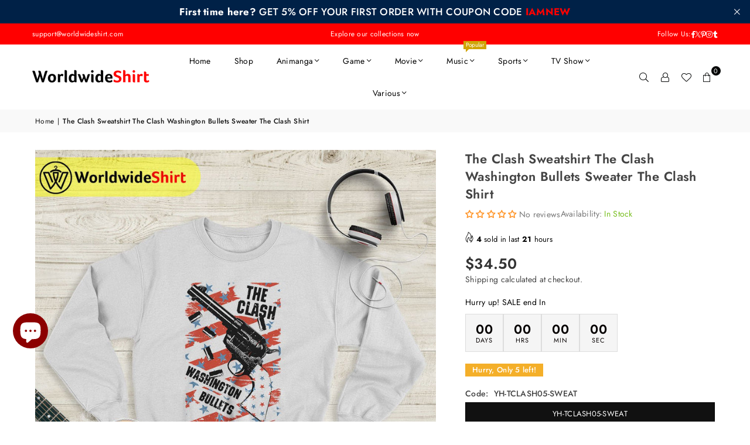

--- FILE ---
content_type: text/html; charset=utf-8
request_url: https://worldwideshirt.com/products/the-clash-washington-bullets-sweatshirt-the-clash-shirt-band-shirt
body_size: 50769
content:
<!doctype html>
<html class="no-js" lang="en" ><head><meta charset="utf-8"><meta http-equiv="X-UA-Compatible" content="IE=edge,chrome=1"><meta name="viewport" content="width=device-width, initial-scale=1.0"><meta name="theme-color" content="#000"><meta name="format-detection" content="telephone=no"><link rel="canonical" href="https://worldwideshirt.com/products/the-clash-washington-bullets-sweatshirt-the-clash-shirt-band-shirt"><link rel="preconnect" href="https://cdn.shopify.com" crossorigin><link rel="dns-prefetch" href="https://worldwideshirt.com" crossorigin><link rel="dns-prefetch" href="https://worldwideshirtid.myshopify.com" crossorigin><link rel="preconnect" href="https://fonts.shopifycdn.com" crossorigin><link rel="shortcut icon" href="//worldwideshirt.com/cdn/shop/files/favicon-32x32_32x32.png?v=1653383643" type="image/png"><link rel="apple-touch-icon-precomposed" type="image/png" sizes="152x152" href="//worldwideshirt.com/cdn/shop/files/Logo-Circle-kecil_152x.png?v=1653059149"><title>The Clash Sweatshirt The Clash Washington Bullets Sweater The Clash Sh &ndash; WorldWideShirt</title><meta name="description" content="Show your love for The Clash Sweatshirt with this amazing sweatshirt. The garments are all Unisex and made of 50% cotton, and 50% polyester by Gildan, it will feel warm and soft. The Clash Sweater graphic will be printed using Direct to Garment (DTG) Printer. Our quality of DTG Printing is really good and will last in "><!-- /snippets/social-meta-tags.liquid --> <meta name="keywords" content="WorldWideShirt, worldwideshirt.com" /><meta name="author" content="Agus Hari"><meta property="og:site_name" content="WorldWideShirt"><meta property="og:url" content="https://worldwideshirt.com/products/the-clash-washington-bullets-sweatshirt-the-clash-shirt-band-shirt"><meta property="og:title" content="The Clash Sweatshirt The Clash Washington Bullets Sweater The Clash Sh"><meta property="og:type" content="product"><meta property="og:description" content="Show your love for The Clash Sweatshirt with this amazing sweatshirt. The garments are all Unisex and made of 50% cotton, and 50% polyester by Gildan, it will feel warm and soft. The Clash Sweater graphic will be printed using Direct to Garment (DTG) Printer. Our quality of DTG Printing is really good and will last in "><meta property="og:image" content="http://worldwideshirt.com/cdn/shop/products/the-clash-washington-bullets-sweatshirt-the-clash-shirt-band-shirt-375591.jpg?v=1660423971"><meta property="og:image:secure_url" content="https://worldwideshirt.com/cdn/shop/products/the-clash-washington-bullets-sweatshirt-the-clash-shirt-band-shirt-375591.jpg?v=1660423971"><meta property="og:image:width" content="1080"><meta property="og:image:height" content="1080"><meta property="og:price:amount" content="34.50"><meta property="og:price:currency" content="USD"><meta name="twitter:site" content="@Worldwideshirt"><meta name="twitter:card" content="summary_large_image"><meta name="twitter:title" content="The Clash Sweatshirt The Clash Washington Bullets Sweater The Clash Sh"><meta name="twitter:description" content="Show your love for The Clash Sweatshirt with this amazing sweatshirt. The garments are all Unisex and made of 50% cotton, and 50% polyester by Gildan, it will feel warm and soft. The Clash Sweater graphic will be printed using Direct to Garment (DTG) Printer. Our quality of DTG Printing is really good and will last in ">
<link rel="preload" as="font" href="//worldwideshirt.com/cdn/fonts/jost/jost_n4.d47a1b6347ce4a4c9f437608011273009d91f2b7.woff2" type="font/woff2" crossorigin><link rel="preload" as="font" href="//worldwideshirt.com/cdn/fonts/jost/jost_n7.921dc18c13fa0b0c94c5e2517ffe06139c3615a3.woff2" type="font/woff2" crossorigin><link rel="preload" as="font" href="//worldwideshirt.com/cdn/shop/t/5/assets/adorn-icons.woff2?v=51276908559411956971755253531" type="font/woff2" crossorigin><style type="text/css">:root{--ft1:Jost,sans-serif;--ft2:Jost,sans-serif;--ft3:Jost,sans-serif;--site_gutter:15px;--grid_gutter:30px;--grid_gutter_sm:15px; --input_height:38px;--input_height_sm:32px;--error:#d20000}*,::after,::before{box-sizing:border-box}article,aside,details,figcaption,figure,footer,header,hgroup,main,menu,nav,section,summary{display:block}body,button,input,select,textarea{font-family:-apple-system,BlinkMacSystemFont,"Segoe UI","Roboto","Oxygen","Ubuntu","Cantarell","Helvetica Neue",sans-serif;-webkit-font-smoothing:antialiased;-webkit-text-size-adjust:100%}a{background-color:transparent}a,a:after,a:before{transition:all .3s ease-in-out}b,strong{font-weight:700;}em{font-style:italic}small{font-size:80%}sub,sup{font-size:75%;line-height:0;position:relative;vertical-align:baseline}sup{top:-.5em}sub{bottom:-.25em}img{max-width:100%;border:0}button,input,optgroup,select,textarea{color:inherit;font:inherit;margin:0;outline:0}button[disabled],input[disabled]{cursor:default}[type=button]::-moz-focus-inner,[type=reset]::-moz-focus-inner,[type=submit]::-moz-focus-inner,button::-moz-focus-inner{border-style:none;padding:0}[type=button]:-moz-focusring,[type=reset]:-moz-focusring,[type=submit]:-moz-focusring,button:-moz-focusring{outline:1px dotted ButtonText}input[type=email],input[type=number],input[type=password],input[type=search]{-webkit-appearance:none;-moz-appearance:none}table{width:100%;border-collapse:collapse;border-spacing:0}td,th{padding:0}textarea{overflow:auto;-webkit-appearance:none;-moz-appearance:none}[tabindex='-1']:focus{outline:0}a,img{outline:0!important;border:0}[role=button],a,button,input,label,select,textarea{touch-action:manipulation}.fl,.flex{display:flex}.fl1,.flex-item{flex:1}.clearfix::after{content:'';display:table;clear:both}.clear{clear:both}.icon__fallback-text,.v-hidden{position:absolute!important;overflow:hidden;clip:rect(0 0 0 0);height:1px;width:1px;margin:-1px;padding:0;border:0}.visibility-hidden{visibility:hidden}.js-focus-hidden:focus{outline:0}.no-js:not(html),.no-js .js{display:none}.no-js .no-js:not(html){display:block}.skip-link:focus{clip:auto;width:auto;height:auto;margin:0;color:#111;background-color:#fff;padding:10px;opacity:1;z-index:10000;transition:none}blockquote{background:#f8f8f8;font-weight:600;font-size:15px;font-style:normal;text-align:center;padding:0 30px;margin:0}.rte blockquote{padding:25px;margin-bottom:20px}blockquote p+cite{margin-top:7.5px}blockquote cite{display:block;font-size:13px;font-style:inherit}code,pre{font-family:Consolas,monospace;font-size:1em}pre{overflow:auto}.rte:last-child{margin-bottom:0}.rte .h1,.rte .h2,.rte .h3,.rte .h4,.rte .h5,.rte .h6,.rte h1,.rte h2,.rte h3,.rte h4,.rte h5,.rte h6{margin-top:15px;margin-bottom:7.5px}.rte .h1:first-child,.rte .h2:first-child,.rte .h3:first-child,.rte .h4:first-child,.rte .h5:first-child,.rte .h6:first-child,.rte h1:first-child,.rte h2:first-child,.rte h3:first-child,.rte h4:first-child,.rte h5:first-child,.rte h6:first-child{margin-top:0}.rte li{margin-bottom:4px;list-style:inherit}.rte li:last-child{margin-bottom:0}.rte-setting{margin-bottom:11.11111px}.rte-setting:last-child{margin-bottom:0}p:last-child{margin-bottom:0}li{list-style:none}.fine-print{font-size:1.07692em;font-style:italic;margin:20px 0}.txt--minor{font-size:80%}.txt--emphasis{font-style:italic}.icon{display:inline-block;width:20px;height:20px;vertical-align:middle;fill:currentColor}.no-svg .icon{display:none}svg.icon:not(.icon--full-color) circle,svg.icon:not(.icon--full-color) ellipse,svg.icon:not(.icon--full-color) g,svg.icon:not(.icon--full-color) line,svg.icon:not(.icon--full-color) path,svg.icon:not(.icon--full-color) polygon,svg.icon:not(.icon--full-color) polyline,svg.icon:not(.icon--full-color) rect,symbol.icon:not(.icon--full-color) circle,symbol.icon:not(.icon--full-color) ellipse,symbol.icon:not(.icon--full-color) g,symbol.icon:not(.icon--full-color) line,symbol.icon:not(.icon--full-color) path,symbol.icon:not(.icon--full-color) polygon,symbol.icon:not(.icon--full-color) polyline,symbol.icon:not(.icon--full-color) rect{fill:inherit;stroke:inherit}.no-svg .icon__fallback-text{position:static!important;overflow:inherit;clip:none;height:auto;width:auto;margin:0}ol,ul{margin:0;padding:0}ol{list-style:decimal}.list--inline{padding:0;margin:0}.list--inline li{display:inline-block;margin-bottom:0;vertical-align:middle}.rte img{height:auto}.rte table{table-layout:fixed}.rte ol,.rte ul{margin:20px 0 30px 30px}.rte ol.list--inline,.rte ul.list--inline{margin-left:0}.rte ul{list-style:disc outside}.rte ul ul{list-style:circle outside}.rte ul ul ul{list-style:square outside}.rte a:not(.btn){padding-bottom:1px}.tc .rte ol,.tc .rte ul,.tc.rte ol,.tc.rte ul{margin-left:0;list-style-position:inside}.rte__table-wrapper{max-width:100%;overflow:auto;-webkit-overflow-scrolling:touch}svg:not(:root){overflow:hidden}.video-wrapper{position:relative;overflow:hidden;max-width:100%;padding-bottom:56.25%;height:0;height:auto}.video-wrapper iframe{position:absolute;top:0;left:0;width:100%;height:100%}form{margin:0}legend{border:0;padding:0}button,input[type=submit],label[for]{cursor:pointer}input[type=text]{-webkit-appearance:none;-moz-appearance:none}[type=checkbox]+label,[type=radio]+label{display:inline-block;margin-bottom:0}textarea{min-height:100px}input[type=checkbox],input[type=radio]{margin:0 5px 0 0;vertical-align:middle}select::-ms-expand{display:none}.label--hidden{position:absolute;height:0;width:0;margin-bottom:0;overflow:hidden;clip:rect(1px,1px,1px,1px)}.form-vertical input,.form-vertical select,.form-vertical textarea{display:block;width:100%}.form-vertical [type=checkbox],.form-vertical [type=radio]{display:inline-block;width:auto;margin-right:5px}.form-vertical .btn,.form-vertical [type=submit]{display:inline-block;width:auto}.grid--table{display:table;table-layout:fixed;width:100%}.grid--table>.gitem{float:none;display:table-cell;vertical-align:middle}.is-transitioning{display:block!important;visibility:visible!important}.mr0{margin:0 !important;}.pd0{ padding:0 !important;}.db{display:block}.dbi{display:inline-block}.dn, .hidden,.btn.loading .txt {display:none}.of_hidden {overflow:hidden}.pa {position:absolute}.pr {position:relative}.l0 {left: 0;}.t0 {top: 0;}.fw-300{font-weight:300}.fw-400{font-weight:400}.fw-500{font-weight:500}.fw-600{font-weight:600}b,strong,.fw-700{font-weight:700}em, .em{font-style:italic}.tt-u{text-transform:uppercase}.tt-l{text-transform:lowercase}.tt-c{text-transform:capitalize}.tt-n{text-transform:none}.list-bullet,.list-arrow,.list-square,.order-list{padding:0 0 15px 15px;}.list-bullet li {list-style:disc; padding:4px 0; }.list-bullet ul, .list-circle ul, .list-arrow ul, .order-list li {padding-left:15px;}.list-square li {list-style:square; padding:4px 0; } .list-arrow li {list-style:disclosure-closed; padding:4px 0; }.order-list li {list-style:decimal; padding:4px 0; }.tdn {text-decoration:none!important}.tdu {text-decoration:underline}.imgFt{position:absolute;top:0;left:0;width:100%;height:100%;object-fit:cover; object-position:center; }.imgFl { display:block; width:100%; height:auto; }.imgWrapper { display:block; margin:auto; }.autoHt { height:auto; }.bgImg { background-size:cover; background-repeat:no-repeat; background-position:center; }.grid-sizer{width:25%; position:absolute}.w_auto {width:auto!important}.h_auto{height:auto}.w_100{width:100%!important}.h_100{height:100%!important}.pd10 {padding:10px;}.grid{display:flex;flex-wrap:wrap;list-style:none;margin:0 -7.5px }.gitem{flex:0 0 auto;padding-left:7.5px;padding-right:7.5px;width:100%}.col-1,.rwcols-1 .gitem, .wd100{width:100%}.col-2,.rwcols-2 .gitem,.wd50{width:50%}.col-3,.rwcols-3 .gitem,.wd33{width:33.33333%}.col-4,.rwcols-4 .gitem,.wd25{width:25%}.col-5,.rwcols-5 .gitem,.wd20{width:20%}.col-6,.rwcols-6 .gitem,.wd16{width:16.66667%}.col-7,.rwcols-7 .gitem,.wd14{width:14.28571%}.col-8,.rwcols-8 .gitem,.wd12{width:12.5%}.col-9,.rwcols-9 .gitem,.wd11{width:11.11111%}.col-10,.rwcols-10 .gitem,.wd10{width:10%}.wd30{width:30%}.wd37{width:37.5%}.wd40{width:40%}.wd60{width:60%}.wd62{width:62.5%}.wd66{width:66.66667%}.wd70{width:70%}.wd75{width:75%}.wd80{width:80%}.wd83{width:83.33333%}.wd87{width:87.5%}.wd90{width:90%}.wd100{width:100%}.show{display:block!important}.hide{display:none!important}.grid-products{margin:0 -0.0px}.grid-products .gitem{padding-left:0.0px;padding-right:0.0px}.f-row{flex-direction:row}.f-col{flex-direction:column}.f-wrap{flex-wrap:wrap}.f-nowrap{flex-wrap:nowrap}.f-jcs{justify-content:flex-start}.f-jce{justify-content:flex-end}.f-jcc{justify-content:center}.f-jcsb{justify-content:space-between}.f-jcsa{justify-content:space-around}.f-jcse{justify-content:space-evenly}.f-ais{align-items:flex-start}.f-aie{align-items:flex-end}.f-aic{align-items:center}.f-aib{align-items:baseline}.f-aist{align-items:stretch}.f-acs{align-content:flex-start}.f-ace{align-content:flex-end}.f-acc{align-content:center}.f-acsb{align-content:space-between}.f-acsa{align-content:space-around}.f-acst{align-content:stretch}.f-asa{align-self:auto}.f-ass{align-self:flex-start}.f-ase{align-self:flex-end}.f-asc{align-self:center}.f-asb{align-self:baseline}.f-asst{align-self:stretch}.order0{order:0}.order1{order:1}.order2{order:2}.order3{order:3}.tl{text-align:left!important}.tc{text-align:center!important}.tr{text-align:right!important}.m_auto{margin-left:auto;margin-right:auto}.ml_auto{margin-left:auto}.mr_auto{margin-right:auto}.m0{margin:0!important}.mt0{margin-top:0!important}.ml0{margin-left:0!important}.mr0{margin-right:0!important}.mb0{margin-bottom:0!important}.ml5{margin-left:5px}.mt5{margin-top:5px}.mr5{margin-right:5px}.mb5{margin-bottom:5px}.ml10{margin-left:10px}.mt10{margin-top:10px}.mr10{margin-right:10px}.mb10{margin-bottom:10px}.ml15{margin-left:15px}.mt15{margin-top:15px}.mr15{margin-right:15px}.mb15{margin-bottom:15px}.ml20{margin-left:20px}.mt20{margin-top:20px!important}.mr20{margin-right:20px}.mb20{margin-bottom:20px}.ml25{margin-left:25px}.mt25{margin-top:25px}.mr25{margin-right:25px}.mb25{margin-bottom:25px}.ml30{margin-left:30px}.mt30{margin-top:30px}.mr30{margin-right:30px}.mb30{margin-bottom:30px}.mb35{margin-bottom:35px}.mb40{margin-bottom:40px}.mb45{margin-bottom:45px}.mb50{margin-bottom:50px}@media (min-width:768px){.col-md-1{width:100%}.col-md-2,.rwcols-md-2 .gitem,.wd50-md{width:50%}.col-md-3,.rwcols-md-3 .gitem,.wd33-md{width:33.33333%}.col-md-4,.rwcols-md-4 .gitem,.wd25-md{width:25%}.col-md-5,.rwcols-md-5 .gitem,.wd20-md{width:20%}.col-md-6,.rwcols-md-6 .gitem,.wd16-md{width:16.66667%}.col-md-7,.rwcols-md-7 .gitem,.wd14-md{width:14.28571%}.col-md-8,.rwcols-md-8 .gitem,.wd12-md{width:12.5%}.col-md-9,.rwcols-md-9 .gitem,.wd11-md{width:11.11111%}.col-md-10,.rwcols-md-10 .gitem,.wd10-md{width:10%}.wd30-md{width:30%}.wd37-md{width:37.5%}.wd40-md{width:40%}.wd60-md{width:60%}.wd62-md{width:62.5%}.wd66-md{width:66.66667%}.wd70-md{width:70%}.wd75-md{width:75%}.wd80-md{width:80%}.wd83-md{width:83.33333%}.wd87-md{width:87.5%}.wd90-md{width:90%}.tl-md{text-align:left!important}.tc-md{text-align:center!important}.tr-md{text-align:right!important}.f-row-md{flex-direction:row}.f-col-md{flex-direction:column}.f-wrap-md{flex-wrap:wrap}.f-nowrap-md{flex-wrap:nowrap}.f-jcs-md{justify-content:flex-start}.f-jce-md{justify-content:flex-end}.f-jcc-md{justify-content:center}.f-jcsb-md{justify-content:space-between}.f-jcsa-md{justify-content:space-around}.f-jcse-md{justify-content:space-evenly}.f-ais-md{align-items:flex-start}.f-aie-md{align-items:flex-end}.f-aic-md{align-items:center}.f-aib-md{align-items:baseline}.f-aist-md{align-items:stretch}.f-acs-md{align-content:flex-start}.f-ace-md{align-content:flex-end}.f-acc-md{align-content:center}.f-acsb-md{align-content:space-between}.f-acsa-md{align-content:space-around}.f-acst-md{align-content:stretch}.f-asa-md{align-self:auto}.f-ass-md{align-self:flex-start}.f-ase-md{align-self:flex-end}.f-asc-md{align-self:center}.f-asb-md{align-self:baseline}.f-asst-md{align-self:stretch}.mb0-md{margin-bottom:0}.mb5-md{margin-bottom:5px}.mb10-md{margin-bottom:10px}.mb15-md{margin-bottom:15px}.mb20-md{margin-bottom:20px}.mb25-md{margin-bottom:25px}.mb30-md{margin-bottom:30px}.mb35-md{margin-bottom:35px}.mb40-md{margin-bottom:40px}.mb45-md{margin-bottom:45px}.mb50-md{margin-bottom:50px}}@media (min-width:1025px){.grid{margin:0 -15px }.gitem{padding-left:15px;padding-right:15px }.col-lg-1{width:100%}.col-lg-2,.rwcols-lg-2 .gitem,.wd50-lg{width:50%}.col-lg-3,.rwcols-lg-3 .gitem,.wd33-lg{width:33.33333%}.col-lg-4,.rwcols-lg-4 .gitem,.wd25-lg{width:25%}.col-lg-5,.rwcols-lg-5 .gitem,.wd20-lg{width:20%}.col-lg-6,.rwcols-lg-6 .gitem,.wd16-lg{width:16.66667%}.col-lg-7,.rwcols-lg-7 .gitem,.wd14-lg{width:14.28571%}.col-lg-8,.rwcols-lg-8 .gitem,.wd12-lg{width:12.5%}.col-lg-9,.rwcols-lg-9 .gitem,.wd11-lg{width:11.11111%}.col-lg-10,.rwcols-lg-10 .gitem,.wd10-lg{width:10%}.wd30-lg{width:30%}.wd37-lg{width:37.5%}.wd40-lg{width:40%}.wd60-lg{width:60%}.wd62-lg{width:62.5%}.wd66-lg{width:66.66667%}.wd70-lg{width:70%}.wd75-lg{width:75%}.wd80-lg{width:80%}.wd83-lg{width:83.33333%}.wd87-lg{width:87.5%}.wd90-lg{width:90%}.show-lg{display:block!important}.hide-lg{display:none!important}.f-row-lg{flex-direction:row}.f-col-lg{flex-direction:column}.f-wrap-lg{flex-wrap:wrap}.f-nowrap-lg{flex-wrap:nowrap}.tl-lg {text-align:left!important}.tc-lg {text-align:center!important}.tr-lg {text-align:right!important}.grid-products{margin:0 -15.0px}.grid-products .gitem{padding-left:15.0px;padding-right:15.0px}}@media (min-width:1280px){.col-xl-1{width:100%}.col-xl-2,.rwcols-xl-2 .gitem,.wd50-xl{width:50%}.col-xl-3,.rwcols-xl-3 .gitem,.wd33-xl{width:33.33333%}.col-xl-4,.rwcols-xl-4 .gitem,.wd25-xl{width:25%}.col-xl-5,.rwcols-xl-5 .gitem,.wd20-xl{width:20%}.col-xl-6,.rwcols-xl-6 .gitem,.wd16-xl{width:16.66667%}.col-xl-7,.rwcols-xl-7 .gitem,.wd14-xl{width:14.28571%}.col-xl-8,.rwcols-xl-8 .gitem,.wd12-xl{width:12.5%}.col-xl-9,.rwcols-xl-9 .gitem,.wd11-xl{width:11.11111%}.col-xl-10,.rwcols-xl-10 .gitem,.wd10-xl{width:10%}.wd30-xl{width:30%}.wd37-xl{width:37.5%}.wd40-xl{width:40%}.wd60-xl{width:60%}.wd62-xl{width:62.5%}.wd66-xl{width:66.66667%}.wd70-xl{width:70%}.wd75-xl{width:75%}.wd80-xl{width:80%}.wd83-xl{width:83.33333%}.wd87-xl{width:87.5%}.wd90-xl{width:90%}.show-xl{display:block!important}.hide-xl{display:none!important}.f-wrap-xl{flex-wrap:wrap}.f-col-xl{flex-direction:column}.tl-xl {text-align:left!important}.tc-xl {text-align:center!important}.tr-xl {text-align:right!important}}@media only screen and (min-width:768px) and (max-width:1024px){.show-md{display:block!important}.hide-md{display:none!important}}@media only screen and (max-width:767px){.show-sm{display:block!important}.hide-sm{display:none!important}}@font-face{font-family:Adorn-Icons;src:url("//worldwideshirt.com/cdn/shop/t/5/assets/adorn-icons.woff2?v=51276908559411956971755253531") format('woff2'),url("//worldwideshirt.com/cdn/shop/t/5/assets/adorn-icons.woff?v=74340402737950993131755253531") format('woff');font-weight:400;font-style:normal;font-display:swap}.at{font:normal normal normal 15px/1 Adorn-Icons;speak:none;text-transform:none;display:inline-block;vertical-align:middle;text-rendering:auto;-webkit-font-smoothing:antialiased;-moz-osx-font-smoothing:grayscale}@font-face {font-family: Jost;font-weight: 300;font-style: normal;font-display: swap;src: url("//worldwideshirt.com/cdn/fonts/jost/jost_n3.a5df7448b5b8c9a76542f085341dff794ff2a59d.woff2") format("woff2"), url("//worldwideshirt.com/cdn/fonts/jost/jost_n3.882941f5a26d0660f7dd135c08afc57fc6939a07.woff") format("woff");}@font-face {font-family: Jost;font-weight: 400;font-style: normal;font-display: swap;src: url("//worldwideshirt.com/cdn/fonts/jost/jost_n4.d47a1b6347ce4a4c9f437608011273009d91f2b7.woff2") format("woff2"), url("//worldwideshirt.com/cdn/fonts/jost/jost_n4.791c46290e672b3f85c3d1c651ef2efa3819eadd.woff") format("woff");}@font-face {font-family: Jost;font-weight: 500;font-style: normal;font-display: swap;src: url("//worldwideshirt.com/cdn/fonts/jost/jost_n5.7c8497861ffd15f4e1284cd221f14658b0e95d61.woff2") format("woff2"), url("//worldwideshirt.com/cdn/fonts/jost/jost_n5.fb6a06896db583cc2df5ba1b30d9c04383119dd9.woff") format("woff");}@font-face {font-family: Jost;font-weight: 600;font-style: normal;font-display: swap;src: url("//worldwideshirt.com/cdn/fonts/jost/jost_n6.ec1178db7a7515114a2d84e3dd680832b7af8b99.woff2") format("woff2"), url("//worldwideshirt.com/cdn/fonts/jost/jost_n6.b1178bb6bdd3979fef38e103a3816f6980aeaff9.woff") format("woff");}@font-face {font-family: Jost;font-weight: 700;font-style: normal;font-display: swap;src: url("//worldwideshirt.com/cdn/fonts/jost/jost_n7.921dc18c13fa0b0c94c5e2517ffe06139c3615a3.woff2") format("woff2"), url("//worldwideshirt.com/cdn/fonts/jost/jost_n7.cbfc16c98c1e195f46c536e775e4e959c5f2f22b.woff") format("woff");}.page-width { margin:0 auto; padding-left:15px; padding-right:15px; max-width:1200px; }.fullwidth, .breadcrumbs.fullwidth { max-width:100%; padding-left:10px; padding-right:10px; }.template-product .fullwidth.npd .product-single__meta{ padding: 0 20px;}@media only screen and (min-width:766px) { .page-width { padding-left:20px; padding-right:20px; }.fullwidth, .breadcrumbs.fullwidth { padding-left:15px; padding-right:15px; }.template-product .fullwidth.npd:not(.style6) .product-single__meta{ padding-right:30px}}@media only screen and (min-width:1280px){.fullwidth, .breadcrumbs.fullwidth { padding-left:55px; padding-right:55px; }.template-product .fullwidth.npd:not(.style6) .product-single__meta{ padding-right:55px;}}.fullwidth.npd { padding-left:0; padding-right:0; }.fs10 { font-size:10px;}.fs12 { font-size:12px;}.fs14 { font-size:14px;}.fs16 { font-size:16px;}.fs18 { font-size:18px;}.fs20 { font-size:20px;}.fs22 { font-size:22px;}.fs24 { font-size:24px;}.fs26 { font-size:26px;}.fs28 { font-size:28px;}.fs30 { font-size:30px;}</style><link rel="stylesheet" href="//worldwideshirt.com/cdn/shop/t/5/assets/theme.css?v=31087775851666401411759380630" type="text/css" media="all">    <script src="//worldwideshirt.com/cdn/shop/t/5/assets/lazysizes.js?v=103082535952790022801755253531" async></script>  <script src="//worldwideshirt.com/cdn/shop/t/5/assets/jquery.min.js?v=115860211936397945481755253531"defer="defer"></script><script>var theme = {strings:{showMore:"Show More",showLess:"Show Less"},mlcurrency:true,moneyFormat:"${{amount}}",shopCurrency:"USD",autoCurrencies:true,CurrencyFormat:'money_format',ajax_cart:true,fixedHeader:true,animation:false,animationMobile:true,searchresult:"See all results for \u0026quot;{{ terms }}\u0026quot;",wlAvailable:"Available in Wishlist",rtl:false,};document.documentElement.className = document.documentElement.className.replace('no-js', 'js');        var alpha = "Abcdefghijklmnopqrstuvwxyz".split(""), thm = alpha[0]+alpha[21]+alpha[14]+alpha[13]+alpha[4], shpeml = 'support@worldwideshirt.com', dmn = window.location.hostname;        window.lazySizesConfig = window.lazySizesConfig || {};window.lazySizesConfig.loadMode = 1;      window.lazySizesConfig.loadHidden = false;        window.shopUrl = 'https://worldwideshirt.com';      window.routes = {        cart_add_url: '/cart/add',        cart_change_url: '/cart/change',        cart_update_url: '/cart/update',        cart_url: '/cart',        predictive_search_url: '/search/suggest'      };      window.cartStrings = { error:`There was an error while updating your cart. Please try again.`,quantityError:`You can only add [quantity] of this item.`,discount_already: `Discount code already applied`,discount_error: `Discount code cannot be applied to your cart`,discount_ship: `Shipping discounts are shown at checkout after adding an address` };      window.variantStrings = {addToCart: `Add to cart`,preOrder: `Pre-Order`,soldOut: `Sold out`,unavailable: `Unavailable`,unavailable_with_option: `Translation missing: en.products.product.value_unavailable`,};</script><script src="//worldwideshirt.com/cdn/shop/t/5/assets/vendor.js?v=175121317203878727231755253532" defer="defer"></script>  
  <script>window.performance && window.performance.mark && window.performance.mark('shopify.content_for_header.start');</script><meta name="google-site-verification" content="Lni4OjrbP6r6r6rjw2eAbYV7lXwxvWQ7hT6bHPAV51k">
<meta name="google-site-verification" content="ETzaL91MrZJB8ErUazZzxq-vwXrcb0kuyB4cMQa2Ciw">
<meta id="shopify-digital-wallet" name="shopify-digital-wallet" content="/64402194652/digital_wallets/dialog">
<meta name="shopify-checkout-api-token" content="eeafebcad7b964d97e52c247ca587b26">
<meta id="in-context-paypal-metadata" data-shop-id="64402194652" data-venmo-supported="false" data-environment="production" data-locale="en_US" data-paypal-v4="true" data-currency="USD">
<link rel="alternate" type="application/json+oembed" href="https://worldwideshirt.com/products/the-clash-washington-bullets-sweatshirt-the-clash-shirt-band-shirt.oembed">
<script async="async" src="/checkouts/internal/preloads.js?locale=en-US"></script>
<script id="shopify-features" type="application/json">{"accessToken":"eeafebcad7b964d97e52c247ca587b26","betas":["rich-media-storefront-analytics"],"domain":"worldwideshirt.com","predictiveSearch":true,"shopId":64402194652,"locale":"en"}</script>
<script>var Shopify = Shopify || {};
Shopify.shop = "worldwideshirtid.myshopify.com";
Shopify.locale = "en";
Shopify.currency = {"active":"USD","rate":"1.0"};
Shopify.country = "US";
Shopify.theme = {"name":"avone-wws-v5-6-0","id":154270466268,"schema_name":"Avone","schema_version":"5.6.0","theme_store_id":null,"role":"main"};
Shopify.theme.handle = "null";
Shopify.theme.style = {"id":null,"handle":null};
Shopify.cdnHost = "worldwideshirt.com/cdn";
Shopify.routes = Shopify.routes || {};
Shopify.routes.root = "/";</script>
<script type="module">!function(o){(o.Shopify=o.Shopify||{}).modules=!0}(window);</script>
<script>!function(o){function n(){var o=[];function n(){o.push(Array.prototype.slice.apply(arguments))}return n.q=o,n}var t=o.Shopify=o.Shopify||{};t.loadFeatures=n(),t.autoloadFeatures=n()}(window);</script>
<script id="shop-js-analytics" type="application/json">{"pageType":"product"}</script>
<script defer="defer" async type="module" src="//worldwideshirt.com/cdn/shopifycloud/shop-js/modules/v2/client.init-shop-cart-sync_DtuiiIyl.en.esm.js"></script>
<script defer="defer" async type="module" src="//worldwideshirt.com/cdn/shopifycloud/shop-js/modules/v2/chunk.common_CUHEfi5Q.esm.js"></script>
<script type="module">
  await import("//worldwideshirt.com/cdn/shopifycloud/shop-js/modules/v2/client.init-shop-cart-sync_DtuiiIyl.en.esm.js");
await import("//worldwideshirt.com/cdn/shopifycloud/shop-js/modules/v2/chunk.common_CUHEfi5Q.esm.js");

  window.Shopify.SignInWithShop?.initShopCartSync?.({"fedCMEnabled":true,"windoidEnabled":true});

</script>
<script>(function() {
  var isLoaded = false;
  function asyncLoad() {
    if (isLoaded) return;
    isLoaded = true;
    var urls = ["https:\/\/ecommplugins-scripts.trustpilot.com\/v2.1\/js\/header.min.js?settings=eyJrZXkiOiIxNmN1TDd5MGN5YkJiejRJIiwicyI6InNrdSJ9\u0026shop=worldwideshirtid.myshopify.com","https:\/\/ecommplugins-scripts.trustpilot.com\/v2.1\/js\/success.min.js?settings=eyJrZXkiOiIxNmN1TDd5MGN5YkJiejRJIiwicyI6InNrdSIsInQiOlsib3JkZXJzL2Z1bGZpbGxlZCJdLCJ2IjoiIiwiYSI6IiJ9\u0026shop=worldwideshirtid.myshopify.com","https:\/\/ecommplugins-trustboxsettings.trustpilot.com\/worldwideshirtid.myshopify.com.js?settings=1761263935819\u0026shop=worldwideshirtid.myshopify.com"];
    for (var i = 0; i < urls.length; i++) {
      var s = document.createElement('script');
      s.type = 'text/javascript';
      s.async = true;
      s.src = urls[i];
      var x = document.getElementsByTagName('script')[0];
      x.parentNode.insertBefore(s, x);
    }
  };
  if(window.attachEvent) {
    window.attachEvent('onload', asyncLoad);
  } else {
    window.addEventListener('load', asyncLoad, false);
  }
})();</script>
<script id="__st">var __st={"a":64402194652,"offset":25200,"reqid":"5392a91e-50a7-4e9a-8fb7-267db3227652-1766993560","pageurl":"worldwideshirt.com\/products\/the-clash-washington-bullets-sweatshirt-the-clash-shirt-band-shirt","u":"ff60dbdafb7b","p":"product","rtyp":"product","rid":7758431355100};</script>
<script>window.ShopifyPaypalV4VisibilityTracking = true;</script>
<script id="captcha-bootstrap">!function(){'use strict';const t='contact',e='account',n='new_comment',o=[[t,t],['blogs',n],['comments',n],[t,'customer']],c=[[e,'customer_login'],[e,'guest_login'],[e,'recover_customer_password'],[e,'create_customer']],r=t=>t.map((([t,e])=>`form[action*='/${t}']:not([data-nocaptcha='true']) input[name='form_type'][value='${e}']`)).join(','),a=t=>()=>t?[...document.querySelectorAll(t)].map((t=>t.form)):[];function s(){const t=[...o],e=r(t);return a(e)}const i='password',u='form_key',d=['recaptcha-v3-token','g-recaptcha-response','h-captcha-response',i],f=()=>{try{return window.sessionStorage}catch{return}},m='__shopify_v',_=t=>t.elements[u];function p(t,e,n=!1){try{const o=window.sessionStorage,c=JSON.parse(o.getItem(e)),{data:r}=function(t){const{data:e,action:n}=t;return t[m]||n?{data:e,action:n}:{data:t,action:n}}(c);for(const[e,n]of Object.entries(r))t.elements[e]&&(t.elements[e].value=n);n&&o.removeItem(e)}catch(o){console.error('form repopulation failed',{error:o})}}const l='form_type',E='cptcha';function T(t){t.dataset[E]=!0}const w=window,h=w.document,L='Shopify',v='ce_forms',y='captcha';let A=!1;((t,e)=>{const n=(g='f06e6c50-85a8-45c8-87d0-21a2b65856fe',I='https://cdn.shopify.com/shopifycloud/storefront-forms-hcaptcha/ce_storefront_forms_captcha_hcaptcha.v1.5.2.iife.js',D={infoText:'Protected by hCaptcha',privacyText:'Privacy',termsText:'Terms'},(t,e,n)=>{const o=w[L][v],c=o.bindForm;if(c)return c(t,g,e,D).then(n);var r;o.q.push([[t,g,e,D],n]),r=I,A||(h.body.append(Object.assign(h.createElement('script'),{id:'captcha-provider',async:!0,src:r})),A=!0)});var g,I,D;w[L]=w[L]||{},w[L][v]=w[L][v]||{},w[L][v].q=[],w[L][y]=w[L][y]||{},w[L][y].protect=function(t,e){n(t,void 0,e),T(t)},Object.freeze(w[L][y]),function(t,e,n,w,h,L){const[v,y,A,g]=function(t,e,n){const i=e?o:[],u=t?c:[],d=[...i,...u],f=r(d),m=r(i),_=r(d.filter((([t,e])=>n.includes(e))));return[a(f),a(m),a(_),s()]}(w,h,L),I=t=>{const e=t.target;return e instanceof HTMLFormElement?e:e&&e.form},D=t=>v().includes(t);t.addEventListener('submit',(t=>{const e=I(t);if(!e)return;const n=D(e)&&!e.dataset.hcaptchaBound&&!e.dataset.recaptchaBound,o=_(e),c=g().includes(e)&&(!o||!o.value);(n||c)&&t.preventDefault(),c&&!n&&(function(t){try{if(!f())return;!function(t){const e=f();if(!e)return;const n=_(t);if(!n)return;const o=n.value;o&&e.removeItem(o)}(t);const e=Array.from(Array(32),(()=>Math.random().toString(36)[2])).join('');!function(t,e){_(t)||t.append(Object.assign(document.createElement('input'),{type:'hidden',name:u})),t.elements[u].value=e}(t,e),function(t,e){const n=f();if(!n)return;const o=[...t.querySelectorAll(`input[type='${i}']`)].map((({name:t})=>t)),c=[...d,...o],r={};for(const[a,s]of new FormData(t).entries())c.includes(a)||(r[a]=s);n.setItem(e,JSON.stringify({[m]:1,action:t.action,data:r}))}(t,e)}catch(e){console.error('failed to persist form',e)}}(e),e.submit())}));const S=(t,e)=>{t&&!t.dataset[E]&&(n(t,e.some((e=>e===t))),T(t))};for(const o of['focusin','change'])t.addEventListener(o,(t=>{const e=I(t);D(e)&&S(e,y())}));const B=e.get('form_key'),M=e.get(l),P=B&&M;t.addEventListener('DOMContentLoaded',(()=>{const t=y();if(P)for(const e of t)e.elements[l].value===M&&p(e,B);[...new Set([...A(),...v().filter((t=>'true'===t.dataset.shopifyCaptcha))])].forEach((e=>S(e,t)))}))}(h,new URLSearchParams(w.location.search),n,t,e,['guest_login'])})(!0,!0)}();</script>
<script integrity="sha256-4kQ18oKyAcykRKYeNunJcIwy7WH5gtpwJnB7kiuLZ1E=" data-source-attribution="shopify.loadfeatures" defer="defer" src="//worldwideshirt.com/cdn/shopifycloud/storefront/assets/storefront/load_feature-a0a9edcb.js" crossorigin="anonymous"></script>
<script data-source-attribution="shopify.dynamic_checkout.dynamic.init">var Shopify=Shopify||{};Shopify.PaymentButton=Shopify.PaymentButton||{isStorefrontPortableWallets:!0,init:function(){window.Shopify.PaymentButton.init=function(){};var t=document.createElement("script");t.src="https://worldwideshirt.com/cdn/shopifycloud/portable-wallets/latest/portable-wallets.en.js",t.type="module",document.head.appendChild(t)}};
</script>
<script data-source-attribution="shopify.dynamic_checkout.buyer_consent">
  function portableWalletsHideBuyerConsent(e){var t=document.getElementById("shopify-buyer-consent"),n=document.getElementById("shopify-subscription-policy-button");t&&n&&(t.classList.add("hidden"),t.setAttribute("aria-hidden","true"),n.removeEventListener("click",e))}function portableWalletsShowBuyerConsent(e){var t=document.getElementById("shopify-buyer-consent"),n=document.getElementById("shopify-subscription-policy-button");t&&n&&(t.classList.remove("hidden"),t.removeAttribute("aria-hidden"),n.addEventListener("click",e))}window.Shopify?.PaymentButton&&(window.Shopify.PaymentButton.hideBuyerConsent=portableWalletsHideBuyerConsent,window.Shopify.PaymentButton.showBuyerConsent=portableWalletsShowBuyerConsent);
</script>
<script>
  function portableWalletsCleanup(e){e&&e.src&&console.error("Failed to load portable wallets script "+e.src);var t=document.querySelectorAll("shopify-accelerated-checkout .shopify-payment-button__skeleton, shopify-accelerated-checkout-cart .wallet-cart-button__skeleton"),e=document.getElementById("shopify-buyer-consent");for(let e=0;e<t.length;e++)t[e].remove();e&&e.remove()}function portableWalletsNotLoadedAsModule(e){e instanceof ErrorEvent&&"string"==typeof e.message&&e.message.includes("import.meta")&&"string"==typeof e.filename&&e.filename.includes("portable-wallets")&&(window.removeEventListener("error",portableWalletsNotLoadedAsModule),window.Shopify.PaymentButton.failedToLoad=e,"loading"===document.readyState?document.addEventListener("DOMContentLoaded",window.Shopify.PaymentButton.init):window.Shopify.PaymentButton.init())}window.addEventListener("error",portableWalletsNotLoadedAsModule);
</script>

<script type="module" src="https://worldwideshirt.com/cdn/shopifycloud/portable-wallets/latest/portable-wallets.en.js" onError="portableWalletsCleanup(this)" crossorigin="anonymous"></script>
<script nomodule>
  document.addEventListener("DOMContentLoaded", portableWalletsCleanup);
</script>

<script id='scb4127' type='text/javascript' async='' src='https://worldwideshirt.com/cdn/shopifycloud/privacy-banner/storefront-banner.js'></script><link id="shopify-accelerated-checkout-styles" rel="stylesheet" media="screen" href="https://worldwideshirt.com/cdn/shopifycloud/portable-wallets/latest/accelerated-checkout-backwards-compat.css" crossorigin="anonymous">
<style id="shopify-accelerated-checkout-cart">
        #shopify-buyer-consent {
  margin-top: 1em;
  display: inline-block;
  width: 100%;
}

#shopify-buyer-consent.hidden {
  display: none;
}

#shopify-subscription-policy-button {
  background: none;
  border: none;
  padding: 0;
  text-decoration: underline;
  font-size: inherit;
  cursor: pointer;
}

#shopify-subscription-policy-button::before {
  box-shadow: none;
}

      </style>

<script>window.performance && window.performance.mark && window.performance.mark('shopify.content_for_header.end');</script>
<!-- BEGIN app block: shopify://apps/tinyseo/blocks/product-json-ld-embed/0605268f-f7c4-4e95-b560-e43df7d59ae4 --><script type="application/ld+json" id="tinyimg-product-json-ld">{
  "@context": "https://schema.org/",
  "@type": "Product",
  "@id": "https://worldwideshirt.com/products/the-clash-washington-bullets-sweatshirt-the-clash-shirt-band-shirt",
"mpn": 43175311147228,
"sku": 43175311147228,
  "category": "Sweatshirts",
  

  "weight": "250g","offers" : [
  {
  "@type" : "Offer" ,
  "mpn": 43175311147228,

  "sku": 43175311147228,
  "priceCurrency" : "USD" ,
  "price": "34.5",
  "priceValidUntil": "2026-03-29",
  
  "availability" : "http://schema.org/InStock",
  
  "itemCondition": "http://schema.org/NewCondition",
  

  "name": "YH-TCLASH05-SWEAT / White / S",
  "url" : "https://worldwideshirt.com/products/the-clash-washington-bullets-sweatshirt-the-clash-shirt-band-shirt?variant=43175311147228",

  
  
  
  
  "seller" : {
  "@type" : "Organization",
  "name" : "WorldWideShirt"
  }
  },
  {
  "@type" : "Offer" ,
  "mpn": 43175311179996,

  "sku": 43175311179996,
  "priceCurrency" : "USD" ,
  "price": "34.5",
  "priceValidUntil": "2026-03-29",
  
  "availability" : "http://schema.org/InStock",
  
  "itemCondition": "http://schema.org/NewCondition",
  

  "name": "YH-TCLASH05-SWEAT / White / M",
  "url" : "https://worldwideshirt.com/products/the-clash-washington-bullets-sweatshirt-the-clash-shirt-band-shirt?variant=43175311179996",

  
  
  
  
  "seller" : {
  "@type" : "Organization",
  "name" : "WorldWideShirt"
  }
  },
  {
  "@type" : "Offer" ,
  "mpn": 43175311212764,

  "sku": 43175311212764,
  "priceCurrency" : "USD" ,
  "price": "34.5",
  "priceValidUntil": "2026-03-29",
  
  "availability" : "http://schema.org/InStock",
  
  "itemCondition": "http://schema.org/NewCondition",
  

  "name": "YH-TCLASH05-SWEAT / White / L",
  "url" : "https://worldwideshirt.com/products/the-clash-washington-bullets-sweatshirt-the-clash-shirt-band-shirt?variant=43175311212764",

  
  
  
  
  "seller" : {
  "@type" : "Organization",
  "name" : "WorldWideShirt"
  }
  },
  {
  "@type" : "Offer" ,
  "mpn": 43175311245532,

  "sku": 43175311245532,
  "priceCurrency" : "USD" ,
  "price": "35.5",
  "priceValidUntil": "2026-03-29",
  
  "availability" : "http://schema.org/InStock",
  
  "itemCondition": "http://schema.org/NewCondition",
  

  "name": "YH-TCLASH05-SWEAT / White / XL",
  "url" : "https://worldwideshirt.com/products/the-clash-washington-bullets-sweatshirt-the-clash-shirt-band-shirt?variant=43175311245532",

  
  
  
  
  "seller" : {
  "@type" : "Organization",
  "name" : "WorldWideShirt"
  }
  },
  {
  "@type" : "Offer" ,
  "mpn": 43175311278300,

  "sku": 43175311278300,
  "priceCurrency" : "USD" ,
  "price": "37.5",
  "priceValidUntil": "2026-03-29",
  
  "availability" : "http://schema.org/InStock",
  
  "itemCondition": "http://schema.org/NewCondition",
  

  "name": "YH-TCLASH05-SWEAT / White / 2XL",
  "url" : "https://worldwideshirt.com/products/the-clash-washington-bullets-sweatshirt-the-clash-shirt-band-shirt?variant=43175311278300",

  
  
  
  
  "seller" : {
  "@type" : "Organization",
  "name" : "WorldWideShirt"
  }
  },
  {
  "@type" : "Offer" ,
  "mpn": 43175311311068,

  "sku": 43175311311068,
  "priceCurrency" : "USD" ,
  "price": "34.5",
  "priceValidUntil": "2026-03-29",
  
  "availability" : "http://schema.org/InStock",
  
  "itemCondition": "http://schema.org/NewCondition",
  

  "name": "YH-TCLASH05-SWEAT / Sport Grey / S",
  "url" : "https://worldwideshirt.com/products/the-clash-washington-bullets-sweatshirt-the-clash-shirt-band-shirt?variant=43175311311068",

  
  
  
  
  "seller" : {
  "@type" : "Organization",
  "name" : "WorldWideShirt"
  }
  },
  {
  "@type" : "Offer" ,
  "mpn": 43175311343836,

  "sku": 43175311343836,
  "priceCurrency" : "USD" ,
  "price": "34.5",
  "priceValidUntil": "2026-03-29",
  
  "availability" : "http://schema.org/InStock",
  
  "itemCondition": "http://schema.org/NewCondition",
  

  "name": "YH-TCLASH05-SWEAT / Sport Grey / M",
  "url" : "https://worldwideshirt.com/products/the-clash-washington-bullets-sweatshirt-the-clash-shirt-band-shirt?variant=43175311343836",

  
  
  
  
  "seller" : {
  "@type" : "Organization",
  "name" : "WorldWideShirt"
  }
  },
  {
  "@type" : "Offer" ,
  "mpn": 43175311376604,

  "sku": 43175311376604,
  "priceCurrency" : "USD" ,
  "price": "34.5",
  "priceValidUntil": "2026-03-29",
  
  "availability" : "http://schema.org/InStock",
  
  "itemCondition": "http://schema.org/NewCondition",
  

  "name": "YH-TCLASH05-SWEAT / Sport Grey / L",
  "url" : "https://worldwideshirt.com/products/the-clash-washington-bullets-sweatshirt-the-clash-shirt-band-shirt?variant=43175311376604",

  
  
  
  
  "seller" : {
  "@type" : "Organization",
  "name" : "WorldWideShirt"
  }
  },
  {
  "@type" : "Offer" ,
  "mpn": 43175311409372,

  "sku": 43175311409372,
  "priceCurrency" : "USD" ,
  "price": "35.5",
  "priceValidUntil": "2026-03-29",
  
  "availability" : "http://schema.org/InStock",
  
  "itemCondition": "http://schema.org/NewCondition",
  

  "name": "YH-TCLASH05-SWEAT / Sport Grey / XL",
  "url" : "https://worldwideshirt.com/products/the-clash-washington-bullets-sweatshirt-the-clash-shirt-band-shirt?variant=43175311409372",

  
  
  
  
  "seller" : {
  "@type" : "Organization",
  "name" : "WorldWideShirt"
  }
  },
  {
  "@type" : "Offer" ,
  "mpn": 43175311442140,

  "sku": 43175311442140,
  "priceCurrency" : "USD" ,
  "price": "37.5",
  "priceValidUntil": "2026-03-29",
  
  "availability" : "http://schema.org/InStock",
  
  "itemCondition": "http://schema.org/NewCondition",
  

  "name": "YH-TCLASH05-SWEAT / Sport Grey / 2XL",
  "url" : "https://worldwideshirt.com/products/the-clash-washington-bullets-sweatshirt-the-clash-shirt-band-shirt?variant=43175311442140",

  
  
  
  
  "seller" : {
  "@type" : "Organization",
  "name" : "WorldWideShirt"
  }
  },
  {
  "@type" : "Offer" ,
  "mpn": 43175311802588,

  "sku": 43175311802588,
  "priceCurrency" : "USD" ,
  "price": "34.5",
  "priceValidUntil": "2026-03-29",
  
  "availability" : "http://schema.org/InStock",
  
  "itemCondition": "http://schema.org/NewCondition",
  

  "name": "YH-TCLASH05-SWEAT / Light Pink / S",
  "url" : "https://worldwideshirt.com/products/the-clash-washington-bullets-sweatshirt-the-clash-shirt-band-shirt?variant=43175311802588",

  
  
  
  
  "seller" : {
  "@type" : "Organization",
  "name" : "WorldWideShirt"
  }
  },
  {
  "@type" : "Offer" ,
  "mpn": 43175311835356,

  "sku": 43175311835356,
  "priceCurrency" : "USD" ,
  "price": "34.5",
  "priceValidUntil": "2026-03-29",
  
  "availability" : "http://schema.org/InStock",
  
  "itemCondition": "http://schema.org/NewCondition",
  

  "name": "YH-TCLASH05-SWEAT / Light Pink / M",
  "url" : "https://worldwideshirt.com/products/the-clash-washington-bullets-sweatshirt-the-clash-shirt-band-shirt?variant=43175311835356",

  
  
  
  
  "seller" : {
  "@type" : "Organization",
  "name" : "WorldWideShirt"
  }
  },
  {
  "@type" : "Offer" ,
  "mpn": 43175311868124,

  "sku": 43175311868124,
  "priceCurrency" : "USD" ,
  "price": "34.5",
  "priceValidUntil": "2026-03-29",
  
  "availability" : "http://schema.org/InStock",
  
  "itemCondition": "http://schema.org/NewCondition",
  

  "name": "YH-TCLASH05-SWEAT / Light Pink / L",
  "url" : "https://worldwideshirt.com/products/the-clash-washington-bullets-sweatshirt-the-clash-shirt-band-shirt?variant=43175311868124",

  
  
  
  
  "seller" : {
  "@type" : "Organization",
  "name" : "WorldWideShirt"
  }
  },
  {
  "@type" : "Offer" ,
  "mpn": 43175311900892,

  "sku": 43175311900892,
  "priceCurrency" : "USD" ,
  "price": "35.5",
  "priceValidUntil": "2026-03-29",
  
  "availability" : "http://schema.org/InStock",
  
  "itemCondition": "http://schema.org/NewCondition",
  

  "name": "YH-TCLASH05-SWEAT / Light Pink / XL",
  "url" : "https://worldwideshirt.com/products/the-clash-washington-bullets-sweatshirt-the-clash-shirt-band-shirt?variant=43175311900892",

  
  
  
  
  "seller" : {
  "@type" : "Organization",
  "name" : "WorldWideShirt"
  }
  },
  {
  "@type" : "Offer" ,
  "mpn": 43175311933660,

  "sku": 43175311933660,
  "priceCurrency" : "USD" ,
  "price": "37.5",
  "priceValidUntil": "2026-03-29",
  
  "availability" : "http://schema.org/InStock",
  
  "itemCondition": "http://schema.org/NewCondition",
  

  "name": "YH-TCLASH05-SWEAT / Light Pink / 2XL",
  "url" : "https://worldwideshirt.com/products/the-clash-washington-bullets-sweatshirt-the-clash-shirt-band-shirt?variant=43175311933660",

  
  
  
  
  "seller" : {
  "@type" : "Organization",
  "name" : "WorldWideShirt"
  }
  }
  ],
  "name": "The Clash Sweatshirt The Clash Washington Bullets Sweater The Clash Shirt","image": "https://worldwideshirt.com/cdn/shop/products/the-clash-washington-bullets-sweatshirt-the-clash-shirt-band-shirt-375591.jpg?v=1660423971",








  
  
  
  




  
  
  
  
  
  


  
  
  

"description": "Show your love for The Clash Sweatshirt with this amazing sweatshirt. The garments are all Unisex and made of 50% cotton, and 50% polyester by Gildan, it will feel warm and soft. The Clash Sweater graphic will be printed using Direct to Garment (DTG) Printer. Our quality of DTG Printing is really good and will last in time making this a must-have item in your wardrobe! What material is The Clash Shirt item made of?50% cotton, and 50% polyester by Gildan What printing techniques are used?The Clash Merch graphic is printed using a super high-tech digital print technique called Direct to Garment printing.  What if I\u0026#39;m not sure what size I need?The best way to determine what size you need is by measuring a shirt you already love and comparing that with the size chart measurements on the site.For more details please see our size guide here or you can also find product measurements by clicking the Size Chart tab on this page. And you\u0026#39;ve got yourself a perfect fit!  How do I use my coupon code?Coupons code can be added to the checkout page. There will be a text box to input the coupon code. Coupons can only be used on full-priced orders and do not apply to shipping costs. If you\u0026#39;re having trouble using a coupon you\u0026#39;ve received, it could be that the code is invalid, the coupon is not for our site, or the items don\u0026#39;t qualify for additional discounts. If you have any questions about a coupon code you have, feel free to reach out to us. What payment methods do you accept?We accept payments via Paypal and all major credit and debit cards such as Mastercard, VISA, and American Express. How do I place an order for this The Clash Shirt Vintage?Add this The Clash Shirt Vintage to your shopping cart. When you have finished, you can proceed to your shopping cart and check out. Check and ensure that all information is correct before confirming your purchases and payment. Where will The Clash Washington Bullets Sweater be shipped from?The Clash Washington Bullets Sweater will be shipped from the United States. Do you ship The Clash Sweatshirt worldwide?Yes, we do! Can I Cancel my The Clash Sweater order?Unfortunately, we are unable to cancel an order after 24 hours it has been placed. This will allow us to pack your orders efficiently and minimize errors. It is advisable to check your order before placing it. How will I know if my The Clash Shirt order is confirmed?After you have placed The Clash Shirt order, you will receive an acknowledgment e-mail from us to confirm that your orders have been received. However, do note that orders will only be shipped when your credit card payment has been approved and the billing and delivery address are verified. Alternatively, you may check the status of your order in “My Account” if you are a registered user. When will my The Clash Merch order be shipped?Normally, all orders will be processed within 5-10 working days for the printing and handling process, excluding weekends and public holidays. But, sometimes there will be sudden changes if something happens. Such as overload conditions that usually occur several months before Christmas, stock delays, printer machine maintenance, or even repairs if there is damage to the printer. For that, you should check our FAQs in the Shipping \u0026amp;amp; Delivery section to find out the latest updates. How long will it take for me to receive my The Clash Shirt Vintage?The Standard courier delivery time frame is approximately 5-7 working days to the United States and 14-21 working days outside the United States. We have Express courier too but only for United States buyers is approximately 3-5 working days from the time of order completion. In some cases, maybe there are a few days\u0026#39; delays in the shipping time. How can I track my delivery for The Clash Washington Bullets Sweater order?Once The Clash Washington Bullets Sweater has been dispatched, an email confirmation will be sent to you. You may check and track the delivery status of your orders with your tracking number. If there is no tracking number on the email confirmation please contact us. What are the shipping charges like?We are using a flat rate shipping fee. You will see it when you in the checkout page. Where can I find other designs for The Clash Shirt?You can click here If you have other questions, just check our faqs or contact us ===================== FIT: Regular FitFABRIC🔰 8.0 oz\/yd² (271 g\/m²)🔰 50% cotton, 50% polyesterDETAIL🔰 Unisex Adult🔰 Pre-shrunk🔰 1x1 athletic rib-knit collar with spandex🔰 Air-jet spun yarn with a soft feel and reduced pilling🔰 Double-needle stitched collar, shoulders, armholes, cuffs, and hem🔰 Quarter-turned to avoid crease down the middle PRIOR WASH TO FIRST USE YOUR THE CLASH SWEATSHIRTIf you see a liquid stain and\/or yellow color around the printing area, don\u0026#39;t worry, it is caused by the pretreatment process before printing.Those will disappear after the first wash.WASHING INSTRUCTIONS FOR YOUR THE CLASH SWEATERWashing: Wash inside out with cold water wit..",
  "manufacturer": "Gildan",
  "material": "",
  "url": "https://worldwideshirt.com/products/the-clash-washington-bullets-sweatshirt-the-clash-shirt-band-shirt",
    
  "additionalProperty":
  [
  
    
    {
    "@type": "PropertyValue",
    "name" : "Code",
    "value": [
    "YH-TCLASH05-SWEAT"
    ]
    },
    
    
    
    {
    "@type": "PropertyValue",
    "name" : "Color",
    "value": [
    "White",
    "Sport Grey",
    "Light Pink"
    ]
    },
    
    
    
    {
    "@type": "PropertyValue",
    "name" : "Size",
    "value": [
    "S",
    "M",
    "L",
    "XL",
    "2XL"
    ]
    }
    
    
    ],
    
    "brand": {
      "@type": "Brand",
      "name": "Gildan"
    }
 }
</script>
<!-- END app block --><!-- BEGIN app block: shopify://apps/judge-me-reviews/blocks/judgeme_core/61ccd3b1-a9f2-4160-9fe9-4fec8413e5d8 --><!-- Start of Judge.me Core -->




<link rel="dns-prefetch" href="https://cdnwidget.judge.me">
<link rel="dns-prefetch" href="https://cdn.judge.me">
<link rel="dns-prefetch" href="https://cdn1.judge.me">
<link rel="dns-prefetch" href="https://api.judge.me">

<script data-cfasync='false' class='jdgm-settings-script'>window.jdgmSettings={"pagination":5,"disable_web_reviews":false,"badge_no_review_text":"No reviews","badge_n_reviews_text":"{{ n }} review/reviews","badge_star_color":"#FF9529","hide_badge_preview_if_no_reviews":false,"badge_hide_text":false,"enforce_center_preview_badge":false,"widget_title":"Customer Reviews","widget_open_form_text":"Write a review","widget_close_form_text":"Cancel review","widget_refresh_page_text":"Refresh page","widget_summary_text":"Based on {{ number_of_reviews }} review/reviews","widget_no_review_text":"Be the first to write a review","widget_name_field_text":"Display name","widget_verified_name_field_text":"Verified Name (public)","widget_name_placeholder_text":"Display name","widget_required_field_error_text":"This field is required.","widget_email_field_text":"Email address","widget_verified_email_field_text":"Verified Email (private, can not be edited)","widget_email_placeholder_text":"Your email address","widget_email_field_error_text":"Please enter a valid email address.","widget_rating_field_text":"Rating","widget_review_title_field_text":"Review Title","widget_review_title_placeholder_text":"Give your review a title","widget_review_body_field_text":"Review content","widget_review_body_placeholder_text":"Start writing here...","widget_pictures_field_text":"Picture/Video (optional)","widget_submit_review_text":"Submit Review","widget_submit_verified_review_text":"Submit Verified Review","widget_submit_success_msg_with_auto_publish":"Thank you! Please refresh the page in a few moments to see your review. You can remove or edit your review by logging into \u003ca href='https://judge.me/login' target='_blank' rel='nofollow noopener'\u003eJudge.me\u003c/a\u003e","widget_submit_success_msg_no_auto_publish":"Thank you! Your review will be published as soon as it is approved by the shop admin. You can remove or edit your review by logging into \u003ca href='https://judge.me/login' target='_blank' rel='nofollow noopener'\u003eJudge.me\u003c/a\u003e","widget_show_default_reviews_out_of_total_text":"Showing {{ n_reviews_shown }} out of {{ n_reviews }} reviews.","widget_show_all_link_text":"Show all","widget_show_less_link_text":"Show less","widget_author_said_text":"{{ reviewer_name }} said:","widget_days_text":"{{ n }} days ago","widget_weeks_text":"{{ n }} week/weeks ago","widget_months_text":"{{ n }} month/months ago","widget_years_text":"{{ n }} year/years ago","widget_yesterday_text":"Yesterday","widget_today_text":"Today","widget_replied_text":"\u003e\u003e {{ shop_name }} replied:","widget_read_more_text":"Read more","widget_rating_filter_see_all_text":"See all reviews","widget_sorting_most_recent_text":"Most Recent","widget_sorting_highest_rating_text":"Highest Rating","widget_sorting_lowest_rating_text":"Lowest Rating","widget_sorting_with_pictures_text":"Only Pictures","widget_sorting_most_helpful_text":"Most Helpful","widget_open_question_form_text":"Ask a question","widget_reviews_subtab_text":"Reviews","widget_questions_subtab_text":"Questions","widget_question_label_text":"Question","widget_answer_label_text":"Answer","widget_question_placeholder_text":"Write your question here","widget_submit_question_text":"Submit Question","widget_question_submit_success_text":"Thank you for your question! We will notify you once it gets answered.","widget_star_color":"#FF9529","verified_badge_text":"Verified","verified_badge_placement":"left-of-reviewer-name","widget_hide_border":false,"widget_social_share":false,"all_reviews_include_out_of_store_products":true,"all_reviews_out_of_store_text":"(out of store)","all_reviews_product_name_prefix_text":"about","enable_review_pictures":true,"widget_product_reviews_subtab_text":"Product Reviews","widget_shop_reviews_subtab_text":"Shop Reviews","widget_write_a_store_review_text":"Write a Store Review","widget_other_languages_heading":"Reviews in Other Languages","widget_translate_review_text":"Translate review to {{ language }}","widget_translating_review_text":"Translating...","widget_show_original_translation_text":"Show original ({{ language }})","widget_translate_review_failed_text":"Review couldn't be translated.","widget_translate_review_retry_text":"Retry","widget_translate_review_try_again_later_text":"Try again later","widget_sorting_pictures_first_text":"Pictures First","floating_tab_button_name":"★ Reviews","floating_tab_title":"Let customers speak for us","floating_tab_url":"","floating_tab_url_enabled":false,"all_reviews_text_badge_text":"Customers rate us {{ shop.metafields.judgeme.all_reviews_rating | round: 1 }}/5 based on {{ shop.metafields.judgeme.all_reviews_count }} reviews.","all_reviews_text_badge_text_branded_style":"{{ shop.metafields.judgeme.all_reviews_rating | round: 1 }} out of 5 stars based on {{ shop.metafields.judgeme.all_reviews_count }} reviews","all_reviews_text_badge_url":"","all_reviews_text_style":"branded","featured_carousel_title":"Let customers speak for us","featured_carousel_count_text":"from {{ n }} reviews","featured_carousel_url":"","verified_count_badge_style":"branded","verified_count_badge_url":"","widget_star_use_custom_color":true,"picture_reminder_submit_button":"Upload Pictures","widget_sorting_videos_first_text":"Videos First","widget_review_pending_text":"Pending","remove_microdata_snippet":false,"preview_badge_no_question_text":"No questions","preview_badge_n_question_text":"{{ number_of_questions }} question/questions","widget_search_bar_placeholder":"Search reviews","widget_sorting_verified_only_text":"Verified only","featured_carousel_verified_badge_enable":true,"featured_carousel_more_reviews_button_text":"Read more reviews","featured_carousel_view_product_button_text":"View product","all_reviews_page_load_more_text":"Load More Reviews","widget_advanced_speed_features":5,"widget_public_name_text":"displayed publicly like","default_reviewer_name_has_non_latin":true,"widget_reviewer_anonymous":"Anonymous","medals_widget_title":"Judge.me Review Medals","widget_invalid_yt_video_url_error_text":"Not a YouTube video URL","widget_max_length_field_error_text":"Please enter no more than {0} characters.","widget_verified_by_shop_text":"Verified by Shop","widget_load_with_code_splitting":true,"widget_ugc_title":"Made by us, Shared by you","widget_ugc_subtitle":"Tag us to see your picture featured in our page","widget_ugc_primary_button_text":"Buy Now","widget_ugc_secondary_button_text":"Load More","widget_ugc_reviews_button_text":"View Reviews","widget_primary_color":"#FF9529","widget_summary_average_rating_text":"{{ average_rating }} out of 5","widget_media_grid_title":"Customer photos \u0026 videos","widget_media_grid_see_more_text":"See more","widget_verified_by_judgeme_text":"Verified by Judge.me","widget_verified_by_judgeme_text_in_store_medals":"Verified by Judge.me","widget_media_field_exceed_quantity_message":"Sorry, we can only accept {{ max_media }} for one review.","widget_media_field_exceed_limit_message":"{{ file_name }} is too large, please select a {{ media_type }} less than {{ size_limit }}MB.","widget_review_submitted_text":"Review Submitted!","widget_question_submitted_text":"Question Submitted!","widget_close_form_text_question":"Cancel","widget_write_your_answer_here_text":"Write your answer here","widget_enabled_branded_link":true,"widget_show_collected_by_judgeme":true,"widget_collected_by_judgeme_text":"collected by Judge.me","widget_load_more_text":"Load More","widget_full_review_text":"Full Review","widget_read_more_reviews_text":"Read More Reviews","widget_read_questions_text":"Read Questions","widget_questions_and_answers_text":"Questions \u0026 Answers","widget_verified_by_text":"Verified by","widget_verified_text":"Verified","widget_number_of_reviews_text":"{{ number_of_reviews }} reviews","widget_back_button_text":"Back","widget_next_button_text":"Next","widget_custom_forms_filter_button":"Filters","how_reviews_are_collected":"How reviews are collected?","widget_gdpr_statement":"How we use your data: We'll only contact you about the review you left, and only if necessary. By submitting your review, you agree to Judge.me's \u003ca href='https://judge.me/terms' target='_blank' rel='nofollow noopener'\u003eterms\u003c/a\u003e, \u003ca href='https://judge.me/privacy' target='_blank' rel='nofollow noopener'\u003eprivacy\u003c/a\u003e and \u003ca href='https://judge.me/content-policy' target='_blank' rel='nofollow noopener'\u003econtent\u003c/a\u003e policies.","review_snippet_widget_round_border_style":true,"review_snippet_widget_card_color":"#FFFFFF","review_snippet_widget_slider_arrows_background_color":"#FFFFFF","review_snippet_widget_slider_arrows_color":"#000000","review_snippet_widget_star_color":"#108474","all_reviews_product_variant_label_text":"Variant: ","widget_show_verified_branding":true,"redirect_reviewers_invited_via_email":"review_widget","review_content_screen_title_text":"How would you rate this product?","review_content_introduction_text":"We would love it if you would share a bit about your experience.","one_star_review_guidance_text":"Poor","five_star_review_guidance_text":"Great","customer_information_screen_title_text":"About you","customer_information_introduction_text":"Please tell us more about you.","custom_questions_screen_title_text":"Your experience in more detail","custom_questions_introduction_text":"Here are a few questions to help us understand more about your experience.","review_submitted_screen_title_text":"Thanks for your review!","review_submitted_screen_thank_you_text":"We are processing it and it will appear on the store soon.","review_submitted_screen_email_verification_text":"Please confirm your email by clicking the link we just sent you. This helps us keep reviews authentic.","review_submitted_request_store_review_text":"Would you like to share your experience of shopping with us?","review_submitted_review_other_products_text":"Would you like to review these products?","store_review_screen_title_text":"Would you like to share your experience of shopping with us?","store_review_introduction_text":"We value your feedback and use it to improve. Please share any thoughts or suggestions you have.","reviewer_media_screen_title_picture_text":"Share a picture","reviewer_media_introduction_picture_text":"Upload a photo to support your review.","reviewer_media_screen_title_video_text":"Share a video","reviewer_media_introduction_video_text":"Upload a video to support your review.","reviewer_media_screen_title_picture_or_video_text":"Share a picture or video","reviewer_media_introduction_picture_or_video_text":"Upload a photo or video to support your review.","reviewer_media_youtube_url_text":"Paste your Youtube URL here","advanced_settings_next_step_button_text":"Next","advanced_settings_close_review_button_text":"Close","write_review_flow_required_text":"Required","write_review_flow_privacy_message_text":"We respect your privacy.","write_review_flow_anonymous_text":"Post review as anonymous","write_review_flow_visibility_text":"This won't be visible to other customers.","write_review_flow_multiple_selection_help_text":"Select as many as you like","write_review_flow_single_selection_help_text":"Select one option","write_review_flow_required_field_error_text":"This field is required","write_review_flow_invalid_email_error_text":"Please enter a valid email address","write_review_flow_max_length_error_text":"Max. {{ max_length }} characters.","write_review_flow_media_upload_text":"\u003cb\u003eClick to upload\u003c/b\u003e or drag and drop","write_review_flow_gdpr_statement":"We'll only contact you about your review if necessary. By submitting your review, you agree to our \u003ca href='https://judge.me/terms' target='_blank' rel='nofollow noopener'\u003eterms and conditions\u003c/a\u003e and \u003ca href='https://judge.me/privacy' target='_blank' rel='nofollow noopener'\u003eprivacy policy\u003c/a\u003e.","negative_review_resolution_screen_title_text":"Tell us more","negative_review_resolution_text":"We see that you have not had a great experience. Before you leave a review reach out to us and we would love to do what we can to make sure your experience with us is great.","negative_review_resolution_button_text":"Contact us","transparency_badges_collected_via_store_invite_text":"Review collected via store invitation","transparency_badges_from_another_provider_text":"Review collected from another provider","transparency_badges_collected_from_store_visitor_text":"Review collected from a store visitor","transparency_badges_written_in_google_text":"Review written in Google","transparency_badges_written_in_etsy_text":"Review written in Etsy","transparency_badges_written_in_shop_app_text":"Review written in Shop App","transparency_badges_earned_reward_text":"Review earned a reward for future purchase","review_widget_review_word_singular":"Review","review_widget_review_word_plural":"Reviews","platform":"shopify","branding_url":"https://app.judge.me/reviews","branding_text":"Powered by Judge.me","locale":"en","reply_name":"WorldWideShirt","widget_version":"3.0","footer":true,"autopublish":true,"review_dates":true,"enable_custom_form":false,"shop_locale":"en","enable_multi_locales_translations":true,"show_review_title_input":true,"review_verification_email_status":"always","can_be_branded":false,"reply_name_text":"WorldWideShirt"};</script> <style class='jdgm-settings-style'>.jdgm-xx{left:0}:root{--jdgm-primary-color: #FF9529;--jdgm-secondary-color: rgba(255,149,41,0.1);--jdgm-star-color: #FF9529;--jdgm-write-review-text-color: white;--jdgm-write-review-bg-color: #FF9529;--jdgm-paginate-color: #FF9529;--jdgm-border-radius: 0;--jdgm-reviewer-name-color: #FF9529}.jdgm-histogram__bar-content{background-color:#FF9529}.jdgm-rev[data-verified-buyer=true] .jdgm-rev__icon.jdgm-rev__icon:after,.jdgm-rev__buyer-badge.jdgm-rev__buyer-badge{color:white;background-color:#FF9529}.jdgm-review-widget--small .jdgm-gallery.jdgm-gallery .jdgm-gallery__thumbnail-link:nth-child(8) .jdgm-gallery__thumbnail-wrapper.jdgm-gallery__thumbnail-wrapper:before{content:"See more"}@media only screen and (min-width: 768px){.jdgm-gallery.jdgm-gallery .jdgm-gallery__thumbnail-link:nth-child(8) .jdgm-gallery__thumbnail-wrapper.jdgm-gallery__thumbnail-wrapper:before{content:"See more"}}.jdgm-preview-badge .jdgm-star.jdgm-star{color:#FF9529}.jdgm-author-all-initials{display:none !important}.jdgm-author-last-initial{display:none !important}.jdgm-rev-widg__title{visibility:hidden}.jdgm-rev-widg__summary-text{visibility:hidden}.jdgm-prev-badge__text{visibility:hidden}.jdgm-rev__prod-link-prefix:before{content:'about'}.jdgm-rev__variant-label:before{content:'Variant: '}.jdgm-rev__out-of-store-text:before{content:'(out of store)'}@media only screen and (min-width: 768px){.jdgm-rev__pics .jdgm-rev_all-rev-page-picture-separator,.jdgm-rev__pics .jdgm-rev__product-picture{display:none}}@media only screen and (max-width: 768px){.jdgm-rev__pics .jdgm-rev_all-rev-page-picture-separator,.jdgm-rev__pics .jdgm-rev__product-picture{display:none}}.jdgm-preview-badge[data-template="product"]{display:none !important}.jdgm-preview-badge[data-template="collection"]{display:none !important}.jdgm-preview-badge[data-template="index"]{display:none !important}.jdgm-review-widget[data-from-snippet="true"]{display:none !important}.jdgm-verified-count-badget[data-from-snippet="true"]{display:none !important}.jdgm-carousel-wrapper[data-from-snippet="true"]{display:none !important}.jdgm-all-reviews-text[data-from-snippet="true"]{display:none !important}.jdgm-medals-section[data-from-snippet="true"]{display:none !important}.jdgm-ugc-media-wrapper[data-from-snippet="true"]{display:none !important}.jdgm-review-snippet-widget .jdgm-rev-snippet-widget__cards-container .jdgm-rev-snippet-card{border-radius:8px;background:#fff}.jdgm-review-snippet-widget .jdgm-rev-snippet-widget__cards-container .jdgm-rev-snippet-card__rev-rating .jdgm-star{color:#108474}.jdgm-review-snippet-widget .jdgm-rev-snippet-widget__prev-btn,.jdgm-review-snippet-widget .jdgm-rev-snippet-widget__next-btn{border-radius:50%;background:#fff}.jdgm-review-snippet-widget .jdgm-rev-snippet-widget__prev-btn>svg,.jdgm-review-snippet-widget .jdgm-rev-snippet-widget__next-btn>svg{fill:#000}.jdgm-full-rev-modal.rev-snippet-widget .jm-mfp-container .jm-mfp-content,.jdgm-full-rev-modal.rev-snippet-widget .jm-mfp-container .jdgm-full-rev__icon,.jdgm-full-rev-modal.rev-snippet-widget .jm-mfp-container .jdgm-full-rev__pic-img,.jdgm-full-rev-modal.rev-snippet-widget .jm-mfp-container .jdgm-full-rev__reply{border-radius:8px}.jdgm-full-rev-modal.rev-snippet-widget .jm-mfp-container .jdgm-full-rev[data-verified-buyer="true"] .jdgm-full-rev__icon::after{border-radius:8px}.jdgm-full-rev-modal.rev-snippet-widget .jm-mfp-container .jdgm-full-rev .jdgm-rev__buyer-badge{border-radius:calc( 8px / 2 )}.jdgm-full-rev-modal.rev-snippet-widget .jm-mfp-container .jdgm-full-rev .jdgm-full-rev__replier::before{content:'WorldWideShirt'}.jdgm-full-rev-modal.rev-snippet-widget .jm-mfp-container .jdgm-full-rev .jdgm-full-rev__product-button{border-radius:calc( 8px * 6 )}
</style> <style class='jdgm-settings-style'></style>

  
  
  
  <style class='jdgm-miracle-styles'>
  @-webkit-keyframes jdgm-spin{0%{-webkit-transform:rotate(0deg);-ms-transform:rotate(0deg);transform:rotate(0deg)}100%{-webkit-transform:rotate(359deg);-ms-transform:rotate(359deg);transform:rotate(359deg)}}@keyframes jdgm-spin{0%{-webkit-transform:rotate(0deg);-ms-transform:rotate(0deg);transform:rotate(0deg)}100%{-webkit-transform:rotate(359deg);-ms-transform:rotate(359deg);transform:rotate(359deg)}}@font-face{font-family:'JudgemeStar';src:url("[data-uri]") format("woff");font-weight:normal;font-style:normal}.jdgm-star{font-family:'JudgemeStar';display:inline !important;text-decoration:none !important;padding:0 4px 0 0 !important;margin:0 !important;font-weight:bold;opacity:1;-webkit-font-smoothing:antialiased;-moz-osx-font-smoothing:grayscale}.jdgm-star:hover{opacity:1}.jdgm-star:last-of-type{padding:0 !important}.jdgm-star.jdgm--on:before{content:"\e000"}.jdgm-star.jdgm--off:before{content:"\e001"}.jdgm-star.jdgm--half:before{content:"\e002"}.jdgm-widget *{margin:0;line-height:1.4;-webkit-box-sizing:border-box;-moz-box-sizing:border-box;box-sizing:border-box;-webkit-overflow-scrolling:touch}.jdgm-hidden{display:none !important;visibility:hidden !important}.jdgm-temp-hidden{display:none}.jdgm-spinner{width:40px;height:40px;margin:auto;border-radius:50%;border-top:2px solid #eee;border-right:2px solid #eee;border-bottom:2px solid #eee;border-left:2px solid #ccc;-webkit-animation:jdgm-spin 0.8s infinite linear;animation:jdgm-spin 0.8s infinite linear}.jdgm-prev-badge{display:block !important}

</style>


  
  
   


<script data-cfasync='false' class='jdgm-script'>
!function(e){window.jdgm=window.jdgm||{},jdgm.CDN_HOST="https://cdnwidget.judge.me/",jdgm.API_HOST="https://api.judge.me/",jdgm.CDN_BASE_URL="https://cdn.shopify.com/extensions/019b3697-792e-7226-8331-acb4ce7d04ed/judgeme-extensions-272/assets/",
jdgm.docReady=function(d){(e.attachEvent?"complete"===e.readyState:"loading"!==e.readyState)?
setTimeout(d,0):e.addEventListener("DOMContentLoaded",d)},jdgm.loadCSS=function(d,t,o,a){
!o&&jdgm.loadCSS.requestedUrls.indexOf(d)>=0||(jdgm.loadCSS.requestedUrls.push(d),
(a=e.createElement("link")).rel="stylesheet",a.class="jdgm-stylesheet",a.media="nope!",
a.href=d,a.onload=function(){this.media="all",t&&setTimeout(t)},e.body.appendChild(a))},
jdgm.loadCSS.requestedUrls=[],jdgm.loadJS=function(e,d){var t=new XMLHttpRequest;
t.onreadystatechange=function(){4===t.readyState&&(Function(t.response)(),d&&d(t.response))},
t.open("GET",e),t.send()},jdgm.docReady((function(){(window.jdgmLoadCSS||e.querySelectorAll(
".jdgm-widget, .jdgm-all-reviews-page").length>0)&&(jdgmSettings.widget_load_with_code_splitting?
parseFloat(jdgmSettings.widget_version)>=3?jdgm.loadCSS(jdgm.CDN_HOST+"widget_v3/base.css"):
jdgm.loadCSS(jdgm.CDN_HOST+"widget/base.css"):jdgm.loadCSS(jdgm.CDN_HOST+"shopify_v2.css"),
jdgm.loadJS(jdgm.CDN_HOST+"loa"+"der.js"))}))}(document);
</script>
<noscript><link rel="stylesheet" type="text/css" media="all" href="https://cdnwidget.judge.me/shopify_v2.css"></noscript>

<!-- BEGIN app snippet: theme_fix_tags --><script>
  (function() {
    var jdgmThemeFixes = null;
    if (!jdgmThemeFixes) return;
    var thisThemeFix = jdgmThemeFixes[Shopify.theme.id];
    if (!thisThemeFix) return;

    if (thisThemeFix.html) {
      document.addEventListener("DOMContentLoaded", function() {
        var htmlDiv = document.createElement('div');
        htmlDiv.classList.add('jdgm-theme-fix-html');
        htmlDiv.innerHTML = thisThemeFix.html;
        document.body.append(htmlDiv);
      });
    };

    if (thisThemeFix.css) {
      var styleTag = document.createElement('style');
      styleTag.classList.add('jdgm-theme-fix-style');
      styleTag.innerHTML = thisThemeFix.css;
      document.head.append(styleTag);
    };

    if (thisThemeFix.js) {
      var scriptTag = document.createElement('script');
      scriptTag.classList.add('jdgm-theme-fix-script');
      scriptTag.innerHTML = thisThemeFix.js;
      document.head.append(scriptTag);
    };
  })();
</script>
<!-- END app snippet -->
<!-- End of Judge.me Core -->



<!-- END app block --><script src="https://cdn.shopify.com/extensions/7bc9bb47-adfa-4267-963e-cadee5096caf/inbox-1252/assets/inbox-chat-loader.js" type="text/javascript" defer="defer"></script>
<script src="https://cdn.shopify.com/extensions/0199767f-28e2-7d08-a330-ead3acf1e056/toastibar-15/assets/mps-toastibar.min.js" type="text/javascript" defer="defer"></script>
<script src="https://cdn.shopify.com/extensions/019b3697-792e-7226-8331-acb4ce7d04ed/judgeme-extensions-272/assets/loader.js" type="text/javascript" defer="defer"></script>
<script src="https://cdn.shopify.com/extensions/23f531f2-0b08-4db5-8b3e-aa0037d94620/forms-2279/assets/shopify-forms-loader.js" type="text/javascript" defer="defer"></script>
<link href="https://monorail-edge.shopifysvc.com" rel="dns-prefetch">
<script>(function(){if ("sendBeacon" in navigator && "performance" in window) {try {var session_token_from_headers = performance.getEntriesByType('navigation')[0].serverTiming.find(x => x.name == '_s').description;} catch {var session_token_from_headers = undefined;}var session_cookie_matches = document.cookie.match(/_shopify_s=([^;]*)/);var session_token_from_cookie = session_cookie_matches && session_cookie_matches.length === 2 ? session_cookie_matches[1] : "";var session_token = session_token_from_headers || session_token_from_cookie || "";function handle_abandonment_event(e) {var entries = performance.getEntries().filter(function(entry) {return /monorail-edge.shopifysvc.com/.test(entry.name);});if (!window.abandonment_tracked && entries.length === 0) {window.abandonment_tracked = true;var currentMs = Date.now();var navigation_start = performance.timing.navigationStart;var payload = {shop_id: 64402194652,url: window.location.href,navigation_start,duration: currentMs - navigation_start,session_token,page_type: "product"};window.navigator.sendBeacon("https://monorail-edge.shopifysvc.com/v1/produce", JSON.stringify({schema_id: "online_store_buyer_site_abandonment/1.1",payload: payload,metadata: {event_created_at_ms: currentMs,event_sent_at_ms: currentMs}}));}}window.addEventListener('pagehide', handle_abandonment_event);}}());</script>
<script id="web-pixels-manager-setup">(function e(e,d,r,n,o){if(void 0===o&&(o={}),!Boolean(null===(a=null===(i=window.Shopify)||void 0===i?void 0:i.analytics)||void 0===a?void 0:a.replayQueue)){var i,a;window.Shopify=window.Shopify||{};var t=window.Shopify;t.analytics=t.analytics||{};var s=t.analytics;s.replayQueue=[],s.publish=function(e,d,r){return s.replayQueue.push([e,d,r]),!0};try{self.performance.mark("wpm:start")}catch(e){}var l=function(){var e={modern:/Edge?\/(1{2}[4-9]|1[2-9]\d|[2-9]\d{2}|\d{4,})\.\d+(\.\d+|)|Firefox\/(1{2}[4-9]|1[2-9]\d|[2-9]\d{2}|\d{4,})\.\d+(\.\d+|)|Chrom(ium|e)\/(9{2}|\d{3,})\.\d+(\.\d+|)|(Maci|X1{2}).+ Version\/(15\.\d+|(1[6-9]|[2-9]\d|\d{3,})\.\d+)([,.]\d+|)( \(\w+\)|)( Mobile\/\w+|) Safari\/|Chrome.+OPR\/(9{2}|\d{3,})\.\d+\.\d+|(CPU[ +]OS|iPhone[ +]OS|CPU[ +]iPhone|CPU IPhone OS|CPU iPad OS)[ +]+(15[._]\d+|(1[6-9]|[2-9]\d|\d{3,})[._]\d+)([._]\d+|)|Android:?[ /-](13[3-9]|1[4-9]\d|[2-9]\d{2}|\d{4,})(\.\d+|)(\.\d+|)|Android.+Firefox\/(13[5-9]|1[4-9]\d|[2-9]\d{2}|\d{4,})\.\d+(\.\d+|)|Android.+Chrom(ium|e)\/(13[3-9]|1[4-9]\d|[2-9]\d{2}|\d{4,})\.\d+(\.\d+|)|SamsungBrowser\/([2-9]\d|\d{3,})\.\d+/,legacy:/Edge?\/(1[6-9]|[2-9]\d|\d{3,})\.\d+(\.\d+|)|Firefox\/(5[4-9]|[6-9]\d|\d{3,})\.\d+(\.\d+|)|Chrom(ium|e)\/(5[1-9]|[6-9]\d|\d{3,})\.\d+(\.\d+|)([\d.]+$|.*Safari\/(?![\d.]+ Edge\/[\d.]+$))|(Maci|X1{2}).+ Version\/(10\.\d+|(1[1-9]|[2-9]\d|\d{3,})\.\d+)([,.]\d+|)( \(\w+\)|)( Mobile\/\w+|) Safari\/|Chrome.+OPR\/(3[89]|[4-9]\d|\d{3,})\.\d+\.\d+|(CPU[ +]OS|iPhone[ +]OS|CPU[ +]iPhone|CPU IPhone OS|CPU iPad OS)[ +]+(10[._]\d+|(1[1-9]|[2-9]\d|\d{3,})[._]\d+)([._]\d+|)|Android:?[ /-](13[3-9]|1[4-9]\d|[2-9]\d{2}|\d{4,})(\.\d+|)(\.\d+|)|Mobile Safari.+OPR\/([89]\d|\d{3,})\.\d+\.\d+|Android.+Firefox\/(13[5-9]|1[4-9]\d|[2-9]\d{2}|\d{4,})\.\d+(\.\d+|)|Android.+Chrom(ium|e)\/(13[3-9]|1[4-9]\d|[2-9]\d{2}|\d{4,})\.\d+(\.\d+|)|Android.+(UC? ?Browser|UCWEB|U3)[ /]?(15\.([5-9]|\d{2,})|(1[6-9]|[2-9]\d|\d{3,})\.\d+)\.\d+|SamsungBrowser\/(5\.\d+|([6-9]|\d{2,})\.\d+)|Android.+MQ{2}Browser\/(14(\.(9|\d{2,})|)|(1[5-9]|[2-9]\d|\d{3,})(\.\d+|))(\.\d+|)|K[Aa][Ii]OS\/(3\.\d+|([4-9]|\d{2,})\.\d+)(\.\d+|)/},d=e.modern,r=e.legacy,n=navigator.userAgent;return n.match(d)?"modern":n.match(r)?"legacy":"unknown"}(),u="modern"===l?"modern":"legacy",c=(null!=n?n:{modern:"",legacy:""})[u],f=function(e){return[e.baseUrl,"/wpm","/b",e.hashVersion,"modern"===e.buildTarget?"m":"l",".js"].join("")}({baseUrl:d,hashVersion:r,buildTarget:u}),m=function(e){var d=e.version,r=e.bundleTarget,n=e.surface,o=e.pageUrl,i=e.monorailEndpoint;return{emit:function(e){var a=e.status,t=e.errorMsg,s=(new Date).getTime(),l=JSON.stringify({metadata:{event_sent_at_ms:s},events:[{schema_id:"web_pixels_manager_load/3.1",payload:{version:d,bundle_target:r,page_url:o,status:a,surface:n,error_msg:t},metadata:{event_created_at_ms:s}}]});if(!i)return console&&console.warn&&console.warn("[Web Pixels Manager] No Monorail endpoint provided, skipping logging."),!1;try{return self.navigator.sendBeacon.bind(self.navigator)(i,l)}catch(e){}var u=new XMLHttpRequest;try{return u.open("POST",i,!0),u.setRequestHeader("Content-Type","text/plain"),u.send(l),!0}catch(e){return console&&console.warn&&console.warn("[Web Pixels Manager] Got an unhandled error while logging to Monorail."),!1}}}}({version:r,bundleTarget:l,surface:e.surface,pageUrl:self.location.href,monorailEndpoint:e.monorailEndpoint});try{o.browserTarget=l,function(e){var d=e.src,r=e.async,n=void 0===r||r,o=e.onload,i=e.onerror,a=e.sri,t=e.scriptDataAttributes,s=void 0===t?{}:t,l=document.createElement("script"),u=document.querySelector("head"),c=document.querySelector("body");if(l.async=n,l.src=d,a&&(l.integrity=a,l.crossOrigin="anonymous"),s)for(var f in s)if(Object.prototype.hasOwnProperty.call(s,f))try{l.dataset[f]=s[f]}catch(e){}if(o&&l.addEventListener("load",o),i&&l.addEventListener("error",i),u)u.appendChild(l);else{if(!c)throw new Error("Did not find a head or body element to append the script");c.appendChild(l)}}({src:f,async:!0,onload:function(){if(!function(){var e,d;return Boolean(null===(d=null===(e=window.Shopify)||void 0===e?void 0:e.analytics)||void 0===d?void 0:d.initialized)}()){var d=window.webPixelsManager.init(e)||void 0;if(d){var r=window.Shopify.analytics;r.replayQueue.forEach((function(e){var r=e[0],n=e[1],o=e[2];d.publishCustomEvent(r,n,o)})),r.replayQueue=[],r.publish=d.publishCustomEvent,r.visitor=d.visitor,r.initialized=!0}}},onerror:function(){return m.emit({status:"failed",errorMsg:"".concat(f," has failed to load")})},sri:function(e){var d=/^sha384-[A-Za-z0-9+/=]+$/;return"string"==typeof e&&d.test(e)}(c)?c:"",scriptDataAttributes:o}),m.emit({status:"loading"})}catch(e){m.emit({status:"failed",errorMsg:(null==e?void 0:e.message)||"Unknown error"})}}})({shopId: 64402194652,storefrontBaseUrl: "https://worldwideshirt.com",extensionsBaseUrl: "https://extensions.shopifycdn.com/cdn/shopifycloud/web-pixels-manager",monorailEndpoint: "https://monorail-edge.shopifysvc.com/unstable/produce_batch",surface: "storefront-renderer",enabledBetaFlags: ["2dca8a86","a0d5f9d2"],webPixelsConfigList: [{"id":"1037893852","configuration":"{\"webPixelName\":\"Judge.me\"}","eventPayloadVersion":"v1","runtimeContext":"STRICT","scriptVersion":"34ad157958823915625854214640f0bf","type":"APP","apiClientId":683015,"privacyPurposes":["ANALYTICS"],"dataSharingAdjustments":{"protectedCustomerApprovalScopes":["read_customer_email","read_customer_name","read_customer_personal_data","read_customer_phone"]}},{"id":"519045340","configuration":"{\"config\":\"{\\\"google_tag_ids\\\":[\\\"AW-10928909376\\\",\\\"GT-KDZRWJT\\\",\\\"G-SSJP345WGB\\\"],\\\"target_country\\\":\\\"US\\\",\\\"gtag_events\\\":[{\\\"type\\\":\\\"search\\\",\\\"action_label\\\":[\\\"AW-10928909376\\\/mIE9CImfvMQDEMDYp9so\\\",\\\"G-SSJP345WGB\\\"]},{\\\"type\\\":\\\"begin_checkout\\\",\\\"action_label\\\":[\\\"AW-10928909376\\\/zAG-CIafvMQDEMDYp9so\\\",\\\"G-SSJP345WGB\\\"]},{\\\"type\\\":\\\"view_item\\\",\\\"action_label\\\":[\\\"AW-10928909376\\\/CLUHCICfvMQDEMDYp9so\\\",\\\"MC-LCQ29C3D0Y\\\",\\\"G-SSJP345WGB\\\"]},{\\\"type\\\":\\\"purchase\\\",\\\"action_label\\\":[\\\"AW-10928909376\\\/TcZECP2evMQDEMDYp9so\\\",\\\"MC-LCQ29C3D0Y\\\",\\\"G-SSJP345WGB\\\"]},{\\\"type\\\":\\\"page_view\\\",\\\"action_label\\\":[\\\"AW-10928909376\\\/myncCPqevMQDEMDYp9so\\\",\\\"MC-LCQ29C3D0Y\\\",\\\"AW-10928909376\\\/98lQCP_6t88DEMDYp9so\\\",\\\"G-SSJP345WGB\\\"]},{\\\"type\\\":\\\"add_payment_info\\\",\\\"action_label\\\":[\\\"AW-10928909376\\\/9XNCCIyfvMQDEMDYp9so\\\",\\\"G-SSJP345WGB\\\"]},{\\\"type\\\":\\\"add_to_cart\\\",\\\"action_label\\\":[\\\"AW-10928909376\\\/Cvv_CIOfvMQDEMDYp9so\\\",\\\"AW-10928909376\\\/SkhQCPzS6M8DEMDYp9so\\\",\\\"G-SSJP345WGB\\\"]}],\\\"enable_monitoring_mode\\\":false}\"}","eventPayloadVersion":"v1","runtimeContext":"OPEN","scriptVersion":"b2a88bafab3e21179ed38636efcd8a93","type":"APP","apiClientId":1780363,"privacyPurposes":[],"dataSharingAdjustments":{"protectedCustomerApprovalScopes":["read_customer_address","read_customer_email","read_customer_name","read_customer_personal_data","read_customer_phone"]}},{"id":"173899996","configuration":"{\"config_url\": \"\/a\/elevar\/static\/configs\/0d9aac9e2ca8be7a380f1a13ecdf4f36bcb706c4\/config.js\"}","eventPayloadVersion":"v1","runtimeContext":"STRICT","scriptVersion":"ab86028887ec2044af7d02b854e52653","type":"APP","apiClientId":2509311,"privacyPurposes":[],"dataSharingAdjustments":{"protectedCustomerApprovalScopes":["read_customer_address","read_customer_email","read_customer_name","read_customer_personal_data","read_customer_phone"]}},{"id":"33554652","eventPayloadVersion":"1","runtimeContext":"LAX","scriptVersion":"1","type":"CUSTOM","privacyPurposes":["ANALYTICS","MARKETING","SALE_OF_DATA"],"name":"Elevar - Checkout Tracking"},{"id":"shopify-app-pixel","configuration":"{}","eventPayloadVersion":"v1","runtimeContext":"STRICT","scriptVersion":"0450","apiClientId":"shopify-pixel","type":"APP","privacyPurposes":["ANALYTICS","MARKETING"]},{"id":"shopify-custom-pixel","eventPayloadVersion":"v1","runtimeContext":"LAX","scriptVersion":"0450","apiClientId":"shopify-pixel","type":"CUSTOM","privacyPurposes":["ANALYTICS","MARKETING"]}],isMerchantRequest: false,initData: {"shop":{"name":"WorldWideShirt","paymentSettings":{"currencyCode":"USD"},"myshopifyDomain":"worldwideshirtid.myshopify.com","countryCode":"ID","storefrontUrl":"https:\/\/worldwideshirt.com"},"customer":null,"cart":null,"checkout":null,"productVariants":[{"price":{"amount":34.5,"currencyCode":"USD"},"product":{"title":"The Clash Sweatshirt The Clash Washington Bullets Sweater The Clash Shirt","vendor":"Gildan","id":"7758431355100","untranslatedTitle":"The Clash Sweatshirt The Clash Washington Bullets Sweater The Clash Shirt","url":"\/products\/the-clash-washington-bullets-sweatshirt-the-clash-shirt-band-shirt","type":"Sweatshirt"},"id":"43175311147228","image":{"src":"\/\/worldwideshirt.com\/cdn\/shop\/products\/the-clash-washington-bullets-sweatshirt-the-clash-shirt-band-shirt-375591.jpg?v=1660423971"},"sku":null,"title":"YH-TCLASH05-SWEAT \/ White \/ S","untranslatedTitle":"YH-TCLASH05-SWEAT \/ White \/ S"},{"price":{"amount":34.5,"currencyCode":"USD"},"product":{"title":"The Clash Sweatshirt The Clash Washington Bullets Sweater The Clash Shirt","vendor":"Gildan","id":"7758431355100","untranslatedTitle":"The Clash Sweatshirt The Clash Washington Bullets Sweater The Clash Shirt","url":"\/products\/the-clash-washington-bullets-sweatshirt-the-clash-shirt-band-shirt","type":"Sweatshirt"},"id":"43175311179996","image":{"src":"\/\/worldwideshirt.com\/cdn\/shop\/products\/the-clash-washington-bullets-sweatshirt-the-clash-shirt-band-shirt-375591.jpg?v=1660423971"},"sku":null,"title":"YH-TCLASH05-SWEAT \/ White \/ M","untranslatedTitle":"YH-TCLASH05-SWEAT \/ White \/ M"},{"price":{"amount":34.5,"currencyCode":"USD"},"product":{"title":"The Clash Sweatshirt The Clash Washington Bullets Sweater The Clash Shirt","vendor":"Gildan","id":"7758431355100","untranslatedTitle":"The Clash Sweatshirt The Clash Washington Bullets Sweater The Clash Shirt","url":"\/products\/the-clash-washington-bullets-sweatshirt-the-clash-shirt-band-shirt","type":"Sweatshirt"},"id":"43175311212764","image":{"src":"\/\/worldwideshirt.com\/cdn\/shop\/products\/the-clash-washington-bullets-sweatshirt-the-clash-shirt-band-shirt-375591.jpg?v=1660423971"},"sku":null,"title":"YH-TCLASH05-SWEAT \/ White \/ L","untranslatedTitle":"YH-TCLASH05-SWEAT \/ White \/ L"},{"price":{"amount":35.5,"currencyCode":"USD"},"product":{"title":"The Clash Sweatshirt The Clash Washington Bullets Sweater The Clash Shirt","vendor":"Gildan","id":"7758431355100","untranslatedTitle":"The Clash Sweatshirt The Clash Washington Bullets Sweater The Clash Shirt","url":"\/products\/the-clash-washington-bullets-sweatshirt-the-clash-shirt-band-shirt","type":"Sweatshirt"},"id":"43175311245532","image":{"src":"\/\/worldwideshirt.com\/cdn\/shop\/products\/the-clash-washington-bullets-sweatshirt-the-clash-shirt-band-shirt-375591.jpg?v=1660423971"},"sku":null,"title":"YH-TCLASH05-SWEAT \/ White \/ XL","untranslatedTitle":"YH-TCLASH05-SWEAT \/ White \/ XL"},{"price":{"amount":37.5,"currencyCode":"USD"},"product":{"title":"The Clash Sweatshirt The Clash Washington Bullets Sweater The Clash Shirt","vendor":"Gildan","id":"7758431355100","untranslatedTitle":"The Clash Sweatshirt The Clash Washington Bullets Sweater The Clash Shirt","url":"\/products\/the-clash-washington-bullets-sweatshirt-the-clash-shirt-band-shirt","type":"Sweatshirt"},"id":"43175311278300","image":{"src":"\/\/worldwideshirt.com\/cdn\/shop\/products\/the-clash-washington-bullets-sweatshirt-the-clash-shirt-band-shirt-375591.jpg?v=1660423971"},"sku":null,"title":"YH-TCLASH05-SWEAT \/ White \/ 2XL","untranslatedTitle":"YH-TCLASH05-SWEAT \/ White \/ 2XL"},{"price":{"amount":34.5,"currencyCode":"USD"},"product":{"title":"The Clash Sweatshirt The Clash Washington Bullets Sweater The Clash Shirt","vendor":"Gildan","id":"7758431355100","untranslatedTitle":"The Clash Sweatshirt The Clash Washington Bullets Sweater The Clash Shirt","url":"\/products\/the-clash-washington-bullets-sweatshirt-the-clash-shirt-band-shirt","type":"Sweatshirt"},"id":"43175311311068","image":{"src":"\/\/worldwideshirt.com\/cdn\/shop\/products\/the-clash-washington-bullets-sweatshirt-the-clash-shirt-band-shirt-183185.jpg?v=1660423971"},"sku":null,"title":"YH-TCLASH05-SWEAT \/ Sport Grey \/ S","untranslatedTitle":"YH-TCLASH05-SWEAT \/ Sport Grey \/ S"},{"price":{"amount":34.5,"currencyCode":"USD"},"product":{"title":"The Clash Sweatshirt The Clash Washington Bullets Sweater The Clash Shirt","vendor":"Gildan","id":"7758431355100","untranslatedTitle":"The Clash Sweatshirt The Clash Washington Bullets Sweater The Clash Shirt","url":"\/products\/the-clash-washington-bullets-sweatshirt-the-clash-shirt-band-shirt","type":"Sweatshirt"},"id":"43175311343836","image":{"src":"\/\/worldwideshirt.com\/cdn\/shop\/products\/the-clash-washington-bullets-sweatshirt-the-clash-shirt-band-shirt-183185.jpg?v=1660423971"},"sku":null,"title":"YH-TCLASH05-SWEAT \/ Sport Grey \/ M","untranslatedTitle":"YH-TCLASH05-SWEAT \/ Sport Grey \/ M"},{"price":{"amount":34.5,"currencyCode":"USD"},"product":{"title":"The Clash Sweatshirt The Clash Washington Bullets Sweater The Clash Shirt","vendor":"Gildan","id":"7758431355100","untranslatedTitle":"The Clash Sweatshirt The Clash Washington Bullets Sweater The Clash Shirt","url":"\/products\/the-clash-washington-bullets-sweatshirt-the-clash-shirt-band-shirt","type":"Sweatshirt"},"id":"43175311376604","image":{"src":"\/\/worldwideshirt.com\/cdn\/shop\/products\/the-clash-washington-bullets-sweatshirt-the-clash-shirt-band-shirt-183185.jpg?v=1660423971"},"sku":null,"title":"YH-TCLASH05-SWEAT \/ Sport Grey \/ L","untranslatedTitle":"YH-TCLASH05-SWEAT \/ Sport Grey \/ L"},{"price":{"amount":35.5,"currencyCode":"USD"},"product":{"title":"The Clash Sweatshirt The Clash Washington Bullets Sweater The Clash Shirt","vendor":"Gildan","id":"7758431355100","untranslatedTitle":"The Clash Sweatshirt The Clash Washington Bullets Sweater The Clash Shirt","url":"\/products\/the-clash-washington-bullets-sweatshirt-the-clash-shirt-band-shirt","type":"Sweatshirt"},"id":"43175311409372","image":{"src":"\/\/worldwideshirt.com\/cdn\/shop\/products\/the-clash-washington-bullets-sweatshirt-the-clash-shirt-band-shirt-183185.jpg?v=1660423971"},"sku":null,"title":"YH-TCLASH05-SWEAT \/ Sport Grey \/ XL","untranslatedTitle":"YH-TCLASH05-SWEAT \/ Sport Grey \/ XL"},{"price":{"amount":37.5,"currencyCode":"USD"},"product":{"title":"The Clash Sweatshirt The Clash Washington Bullets Sweater The Clash Shirt","vendor":"Gildan","id":"7758431355100","untranslatedTitle":"The Clash Sweatshirt The Clash Washington Bullets Sweater The Clash Shirt","url":"\/products\/the-clash-washington-bullets-sweatshirt-the-clash-shirt-band-shirt","type":"Sweatshirt"},"id":"43175311442140","image":{"src":"\/\/worldwideshirt.com\/cdn\/shop\/products\/the-clash-washington-bullets-sweatshirt-the-clash-shirt-band-shirt-183185.jpg?v=1660423971"},"sku":null,"title":"YH-TCLASH05-SWEAT \/ Sport Grey \/ 2XL","untranslatedTitle":"YH-TCLASH05-SWEAT \/ Sport Grey \/ 2XL"},{"price":{"amount":34.5,"currencyCode":"USD"},"product":{"title":"The Clash Sweatshirt The Clash Washington Bullets Sweater The Clash Shirt","vendor":"Gildan","id":"7758431355100","untranslatedTitle":"The Clash Sweatshirt The Clash Washington Bullets Sweater The Clash Shirt","url":"\/products\/the-clash-washington-bullets-sweatshirt-the-clash-shirt-band-shirt","type":"Sweatshirt"},"id":"43175311802588","image":{"src":"\/\/worldwideshirt.com\/cdn\/shop\/products\/the-clash-washington-bullets-sweatshirt-the-clash-shirt-band-shirt-655459.jpg?v=1660423971"},"sku":null,"title":"YH-TCLASH05-SWEAT \/ Light Pink \/ S","untranslatedTitle":"YH-TCLASH05-SWEAT \/ Light Pink \/ S"},{"price":{"amount":34.5,"currencyCode":"USD"},"product":{"title":"The Clash Sweatshirt The Clash Washington Bullets Sweater The Clash Shirt","vendor":"Gildan","id":"7758431355100","untranslatedTitle":"The Clash Sweatshirt The Clash Washington Bullets Sweater The Clash Shirt","url":"\/products\/the-clash-washington-bullets-sweatshirt-the-clash-shirt-band-shirt","type":"Sweatshirt"},"id":"43175311835356","image":{"src":"\/\/worldwideshirt.com\/cdn\/shop\/products\/the-clash-washington-bullets-sweatshirt-the-clash-shirt-band-shirt-655459.jpg?v=1660423971"},"sku":null,"title":"YH-TCLASH05-SWEAT \/ Light Pink \/ M","untranslatedTitle":"YH-TCLASH05-SWEAT \/ Light Pink \/ M"},{"price":{"amount":34.5,"currencyCode":"USD"},"product":{"title":"The Clash Sweatshirt The Clash Washington Bullets Sweater The Clash Shirt","vendor":"Gildan","id":"7758431355100","untranslatedTitle":"The Clash Sweatshirt The Clash Washington Bullets Sweater The Clash Shirt","url":"\/products\/the-clash-washington-bullets-sweatshirt-the-clash-shirt-band-shirt","type":"Sweatshirt"},"id":"43175311868124","image":{"src":"\/\/worldwideshirt.com\/cdn\/shop\/products\/the-clash-washington-bullets-sweatshirt-the-clash-shirt-band-shirt-655459.jpg?v=1660423971"},"sku":null,"title":"YH-TCLASH05-SWEAT \/ Light Pink \/ L","untranslatedTitle":"YH-TCLASH05-SWEAT \/ Light Pink \/ L"},{"price":{"amount":35.5,"currencyCode":"USD"},"product":{"title":"The Clash Sweatshirt The Clash Washington Bullets Sweater The Clash Shirt","vendor":"Gildan","id":"7758431355100","untranslatedTitle":"The Clash Sweatshirt The Clash Washington Bullets Sweater The Clash Shirt","url":"\/products\/the-clash-washington-bullets-sweatshirt-the-clash-shirt-band-shirt","type":"Sweatshirt"},"id":"43175311900892","image":{"src":"\/\/worldwideshirt.com\/cdn\/shop\/products\/the-clash-washington-bullets-sweatshirt-the-clash-shirt-band-shirt-655459.jpg?v=1660423971"},"sku":null,"title":"YH-TCLASH05-SWEAT \/ Light Pink \/ XL","untranslatedTitle":"YH-TCLASH05-SWEAT \/ Light Pink \/ XL"},{"price":{"amount":37.5,"currencyCode":"USD"},"product":{"title":"The Clash Sweatshirt The Clash Washington Bullets Sweater The Clash Shirt","vendor":"Gildan","id":"7758431355100","untranslatedTitle":"The Clash Sweatshirt The Clash Washington Bullets Sweater The Clash Shirt","url":"\/products\/the-clash-washington-bullets-sweatshirt-the-clash-shirt-band-shirt","type":"Sweatshirt"},"id":"43175311933660","image":{"src":"\/\/worldwideshirt.com\/cdn\/shop\/products\/the-clash-washington-bullets-sweatshirt-the-clash-shirt-band-shirt-655459.jpg?v=1660423971"},"sku":null,"title":"YH-TCLASH05-SWEAT \/ Light Pink \/ 2XL","untranslatedTitle":"YH-TCLASH05-SWEAT \/ Light Pink \/ 2XL"}],"purchasingCompany":null},},"https://worldwideshirt.com/cdn","da62cc92w68dfea28pcf9825a4m392e00d0",{"modern":"","legacy":""},{"shopId":"64402194652","storefrontBaseUrl":"https:\/\/worldwideshirt.com","extensionBaseUrl":"https:\/\/extensions.shopifycdn.com\/cdn\/shopifycloud\/web-pixels-manager","surface":"storefront-renderer","enabledBetaFlags":"[\"2dca8a86\", \"a0d5f9d2\"]","isMerchantRequest":"false","hashVersion":"da62cc92w68dfea28pcf9825a4m392e00d0","publish":"custom","events":"[[\"page_viewed\",{}],[\"product_viewed\",{\"productVariant\":{\"price\":{\"amount\":34.5,\"currencyCode\":\"USD\"},\"product\":{\"title\":\"The Clash Sweatshirt The Clash Washington Bullets Sweater The Clash Shirt\",\"vendor\":\"Gildan\",\"id\":\"7758431355100\",\"untranslatedTitle\":\"The Clash Sweatshirt The Clash Washington Bullets Sweater The Clash Shirt\",\"url\":\"\/products\/the-clash-washington-bullets-sweatshirt-the-clash-shirt-band-shirt\",\"type\":\"Sweatshirt\"},\"id\":\"43175311147228\",\"image\":{\"src\":\"\/\/worldwideshirt.com\/cdn\/shop\/products\/the-clash-washington-bullets-sweatshirt-the-clash-shirt-band-shirt-375591.jpg?v=1660423971\"},\"sku\":null,\"title\":\"YH-TCLASH05-SWEAT \/ White \/ S\",\"untranslatedTitle\":\"YH-TCLASH05-SWEAT \/ White \/ S\"}}]]"});</script><script>
  window.ShopifyAnalytics = window.ShopifyAnalytics || {};
  window.ShopifyAnalytics.meta = window.ShopifyAnalytics.meta || {};
  window.ShopifyAnalytics.meta.currency = 'USD';
  var meta = {"product":{"id":7758431355100,"gid":"gid:\/\/shopify\/Product\/7758431355100","vendor":"Gildan","type":"Sweatshirt","handle":"the-clash-washington-bullets-sweatshirt-the-clash-shirt-band-shirt","variants":[{"id":43175311147228,"price":3450,"name":"The Clash Sweatshirt The Clash Washington Bullets Sweater The Clash Shirt - YH-TCLASH05-SWEAT \/ White \/ S","public_title":"YH-TCLASH05-SWEAT \/ White \/ S","sku":null},{"id":43175311179996,"price":3450,"name":"The Clash Sweatshirt The Clash Washington Bullets Sweater The Clash Shirt - YH-TCLASH05-SWEAT \/ White \/ M","public_title":"YH-TCLASH05-SWEAT \/ White \/ M","sku":null},{"id":43175311212764,"price":3450,"name":"The Clash Sweatshirt The Clash Washington Bullets Sweater The Clash Shirt - YH-TCLASH05-SWEAT \/ White \/ L","public_title":"YH-TCLASH05-SWEAT \/ White \/ L","sku":null},{"id":43175311245532,"price":3550,"name":"The Clash Sweatshirt The Clash Washington Bullets Sweater The Clash Shirt - YH-TCLASH05-SWEAT \/ White \/ XL","public_title":"YH-TCLASH05-SWEAT \/ White \/ XL","sku":null},{"id":43175311278300,"price":3750,"name":"The Clash Sweatshirt The Clash Washington Bullets Sweater The Clash Shirt - YH-TCLASH05-SWEAT \/ White \/ 2XL","public_title":"YH-TCLASH05-SWEAT \/ White \/ 2XL","sku":null},{"id":43175311311068,"price":3450,"name":"The Clash Sweatshirt The Clash Washington Bullets Sweater The Clash Shirt - YH-TCLASH05-SWEAT \/ Sport Grey \/ S","public_title":"YH-TCLASH05-SWEAT \/ Sport Grey \/ S","sku":null},{"id":43175311343836,"price":3450,"name":"The Clash Sweatshirt The Clash Washington Bullets Sweater The Clash Shirt - YH-TCLASH05-SWEAT \/ Sport Grey \/ M","public_title":"YH-TCLASH05-SWEAT \/ Sport Grey \/ M","sku":null},{"id":43175311376604,"price":3450,"name":"The Clash Sweatshirt The Clash Washington Bullets Sweater The Clash Shirt - YH-TCLASH05-SWEAT \/ Sport Grey \/ L","public_title":"YH-TCLASH05-SWEAT \/ Sport Grey \/ L","sku":null},{"id":43175311409372,"price":3550,"name":"The Clash Sweatshirt The Clash Washington Bullets Sweater The Clash Shirt - YH-TCLASH05-SWEAT \/ Sport Grey \/ XL","public_title":"YH-TCLASH05-SWEAT \/ Sport Grey \/ XL","sku":null},{"id":43175311442140,"price":3750,"name":"The Clash Sweatshirt The Clash Washington Bullets Sweater The Clash Shirt - YH-TCLASH05-SWEAT \/ Sport Grey \/ 2XL","public_title":"YH-TCLASH05-SWEAT \/ Sport Grey \/ 2XL","sku":null},{"id":43175311802588,"price":3450,"name":"The Clash Sweatshirt The Clash Washington Bullets Sweater The Clash Shirt - YH-TCLASH05-SWEAT \/ Light Pink \/ S","public_title":"YH-TCLASH05-SWEAT \/ Light Pink \/ S","sku":null},{"id":43175311835356,"price":3450,"name":"The Clash Sweatshirt The Clash Washington Bullets Sweater The Clash Shirt - YH-TCLASH05-SWEAT \/ Light Pink \/ M","public_title":"YH-TCLASH05-SWEAT \/ Light Pink \/ M","sku":null},{"id":43175311868124,"price":3450,"name":"The Clash Sweatshirt The Clash Washington Bullets Sweater The Clash Shirt - YH-TCLASH05-SWEAT \/ Light Pink \/ L","public_title":"YH-TCLASH05-SWEAT \/ Light Pink \/ L","sku":null},{"id":43175311900892,"price":3550,"name":"The Clash Sweatshirt The Clash Washington Bullets Sweater The Clash Shirt - YH-TCLASH05-SWEAT \/ Light Pink \/ XL","public_title":"YH-TCLASH05-SWEAT \/ Light Pink \/ XL","sku":null},{"id":43175311933660,"price":3750,"name":"The Clash Sweatshirt The Clash Washington Bullets Sweater The Clash Shirt - YH-TCLASH05-SWEAT \/ Light Pink \/ 2XL","public_title":"YH-TCLASH05-SWEAT \/ Light Pink \/ 2XL","sku":null}],"remote":false},"page":{"pageType":"product","resourceType":"product","resourceId":7758431355100,"requestId":"5392a91e-50a7-4e9a-8fb7-267db3227652-1766993560"}};
  for (var attr in meta) {
    window.ShopifyAnalytics.meta[attr] = meta[attr];
  }
</script>
<script class="analytics">
  (function () {
    var customDocumentWrite = function(content) {
      var jquery = null;

      if (window.jQuery) {
        jquery = window.jQuery;
      } else if (window.Checkout && window.Checkout.$) {
        jquery = window.Checkout.$;
      }

      if (jquery) {
        jquery('body').append(content);
      }
    };

    var hasLoggedConversion = function(token) {
      if (token) {
        return document.cookie.indexOf('loggedConversion=' + token) !== -1;
      }
      return false;
    }

    var setCookieIfConversion = function(token) {
      if (token) {
        var twoMonthsFromNow = new Date(Date.now());
        twoMonthsFromNow.setMonth(twoMonthsFromNow.getMonth() + 2);

        document.cookie = 'loggedConversion=' + token + '; expires=' + twoMonthsFromNow;
      }
    }

    var trekkie = window.ShopifyAnalytics.lib = window.trekkie = window.trekkie || [];
    if (trekkie.integrations) {
      return;
    }
    trekkie.methods = [
      'identify',
      'page',
      'ready',
      'track',
      'trackForm',
      'trackLink'
    ];
    trekkie.factory = function(method) {
      return function() {
        var args = Array.prototype.slice.call(arguments);
        args.unshift(method);
        trekkie.push(args);
        return trekkie;
      };
    };
    for (var i = 0; i < trekkie.methods.length; i++) {
      var key = trekkie.methods[i];
      trekkie[key] = trekkie.factory(key);
    }
    trekkie.load = function(config) {
      trekkie.config = config || {};
      trekkie.config.initialDocumentCookie = document.cookie;
      var first = document.getElementsByTagName('script')[0];
      var script = document.createElement('script');
      script.type = 'text/javascript';
      script.onerror = function(e) {
        var scriptFallback = document.createElement('script');
        scriptFallback.type = 'text/javascript';
        scriptFallback.onerror = function(error) {
                var Monorail = {
      produce: function produce(monorailDomain, schemaId, payload) {
        var currentMs = new Date().getTime();
        var event = {
          schema_id: schemaId,
          payload: payload,
          metadata: {
            event_created_at_ms: currentMs,
            event_sent_at_ms: currentMs
          }
        };
        return Monorail.sendRequest("https://" + monorailDomain + "/v1/produce", JSON.stringify(event));
      },
      sendRequest: function sendRequest(endpointUrl, payload) {
        // Try the sendBeacon API
        if (window && window.navigator && typeof window.navigator.sendBeacon === 'function' && typeof window.Blob === 'function' && !Monorail.isIos12()) {
          var blobData = new window.Blob([payload], {
            type: 'text/plain'
          });

          if (window.navigator.sendBeacon(endpointUrl, blobData)) {
            return true;
          } // sendBeacon was not successful

        } // XHR beacon

        var xhr = new XMLHttpRequest();

        try {
          xhr.open('POST', endpointUrl);
          xhr.setRequestHeader('Content-Type', 'text/plain');
          xhr.send(payload);
        } catch (e) {
          console.log(e);
        }

        return false;
      },
      isIos12: function isIos12() {
        return window.navigator.userAgent.lastIndexOf('iPhone; CPU iPhone OS 12_') !== -1 || window.navigator.userAgent.lastIndexOf('iPad; CPU OS 12_') !== -1;
      }
    };
    Monorail.produce('monorail-edge.shopifysvc.com',
      'trekkie_storefront_load_errors/1.1',
      {shop_id: 64402194652,
      theme_id: 154270466268,
      app_name: "storefront",
      context_url: window.location.href,
      source_url: "//worldwideshirt.com/cdn/s/trekkie.storefront.8f32c7f0b513e73f3235c26245676203e1209161.min.js"});

        };
        scriptFallback.async = true;
        scriptFallback.src = '//worldwideshirt.com/cdn/s/trekkie.storefront.8f32c7f0b513e73f3235c26245676203e1209161.min.js';
        first.parentNode.insertBefore(scriptFallback, first);
      };
      script.async = true;
      script.src = '//worldwideshirt.com/cdn/s/trekkie.storefront.8f32c7f0b513e73f3235c26245676203e1209161.min.js';
      first.parentNode.insertBefore(script, first);
    };
    trekkie.load(
      {"Trekkie":{"appName":"storefront","development":false,"defaultAttributes":{"shopId":64402194652,"isMerchantRequest":null,"themeId":154270466268,"themeCityHash":"15662302056306480507","contentLanguage":"en","currency":"USD","eventMetadataId":"1acd4d5d-0ac6-4b05-8b09-eb9da8fc0092"},"isServerSideCookieWritingEnabled":true,"monorailRegion":"shop_domain","enabledBetaFlags":["65f19447"]},"Session Attribution":{},"S2S":{"facebookCapiEnabled":false,"source":"trekkie-storefront-renderer","apiClientId":580111}}
    );

    var loaded = false;
    trekkie.ready(function() {
      if (loaded) return;
      loaded = true;

      window.ShopifyAnalytics.lib = window.trekkie;

      var originalDocumentWrite = document.write;
      document.write = customDocumentWrite;
      try { window.ShopifyAnalytics.merchantGoogleAnalytics.call(this); } catch(error) {};
      document.write = originalDocumentWrite;

      window.ShopifyAnalytics.lib.page(null,{"pageType":"product","resourceType":"product","resourceId":7758431355100,"requestId":"5392a91e-50a7-4e9a-8fb7-267db3227652-1766993560","shopifyEmitted":true});

      var match = window.location.pathname.match(/checkouts\/(.+)\/(thank_you|post_purchase)/)
      var token = match? match[1]: undefined;
      if (!hasLoggedConversion(token)) {
        setCookieIfConversion(token);
        window.ShopifyAnalytics.lib.track("Viewed Product",{"currency":"USD","variantId":43175311147228,"productId":7758431355100,"productGid":"gid:\/\/shopify\/Product\/7758431355100","name":"The Clash Sweatshirt The Clash Washington Bullets Sweater The Clash Shirt - YH-TCLASH05-SWEAT \/ White \/ S","price":"34.50","sku":null,"brand":"Gildan","variant":"YH-TCLASH05-SWEAT \/ White \/ S","category":"Sweatshirt","nonInteraction":true,"remote":false},undefined,undefined,{"shopifyEmitted":true});
      window.ShopifyAnalytics.lib.track("monorail:\/\/trekkie_storefront_viewed_product\/1.1",{"currency":"USD","variantId":43175311147228,"productId":7758431355100,"productGid":"gid:\/\/shopify\/Product\/7758431355100","name":"The Clash Sweatshirt The Clash Washington Bullets Sweater The Clash Shirt - YH-TCLASH05-SWEAT \/ White \/ S","price":"34.50","sku":null,"brand":"Gildan","variant":"YH-TCLASH05-SWEAT \/ White \/ S","category":"Sweatshirt","nonInteraction":true,"remote":false,"referer":"https:\/\/worldwideshirt.com\/products\/the-clash-washington-bullets-sweatshirt-the-clash-shirt-band-shirt"});
      }
    });


        var eventsListenerScript = document.createElement('script');
        eventsListenerScript.async = true;
        eventsListenerScript.src = "//worldwideshirt.com/cdn/shopifycloud/storefront/assets/shop_events_listener-3da45d37.js";
        document.getElementsByTagName('head')[0].appendChild(eventsListenerScript);

})();</script>
  <script>
  if (!window.ga || (window.ga && typeof window.ga !== 'function')) {
    window.ga = function ga() {
      (window.ga.q = window.ga.q || []).push(arguments);
      if (window.Shopify && window.Shopify.analytics && typeof window.Shopify.analytics.publish === 'function') {
        window.Shopify.analytics.publish("ga_stub_called", {}, {sendTo: "google_osp_migration"});
      }
      console.error("Shopify's Google Analytics stub called with:", Array.from(arguments), "\nSee https://help.shopify.com/manual/promoting-marketing/pixels/pixel-migration#google for more information.");
    };
    if (window.Shopify && window.Shopify.analytics && typeof window.Shopify.analytics.publish === 'function') {
      window.Shopify.analytics.publish("ga_stub_initialized", {}, {sendTo: "google_osp_migration"});
    }
  }
</script>
<script
  defer
  src="https://worldwideshirt.com/cdn/shopifycloud/perf-kit/shopify-perf-kit-2.1.2.min.js"
  data-application="storefront-renderer"
  data-shop-id="64402194652"
  data-render-region="gcp-us-central1"
  data-page-type="product"
  data-theme-instance-id="154270466268"
  data-theme-name="Avone"
  data-theme-version="5.6.0"
  data-monorail-region="shop_domain"
  data-resource-timing-sampling-rate="10"
  data-shs="true"
  data-shs-beacon="true"
  data-shs-export-with-fetch="true"
  data-shs-logs-sample-rate="1"
  data-shs-beacon-endpoint="https://worldwideshirt.com/api/collect"
></script>
</head>
<body id="the-clash-sweatshirt-the-clash-washington-bullets-sweater-the-clash-sh" class="template-product "><div class="pr tc fl f-jcc f-aic notification-bar" style="--tcl:#fff; --tfw: 500;--tfs:17px;--tfsm:15px"><a href="/collections/all" class="ttlTxt db"><b>First time here? </b> GET 5% OFF YOUR FIRST ORDER WITH COUPON CODE <b style="color:red;">IAMNEW</b></a><span class="close-announcement"><i class="at at-times-l" aria-hidden="true"></i></span></div><div class="top-header-wrapper"><div class="top-header fl f-aic f-col f-row-md fullwidth "><div class="header-txt fl1 left-hdr hide-sm hide-md"><a href="mailto:support@worldwideshirt.com"><i class="ad ad-envelope-l"></i> support@worldwideshirt.com</a></div><div class="header-txt fl1 middle-hdr tc">Explore our collections now</div><div class="header-social fl1 right-hdr tr hide-sm hide-md">Follow Us:<ul class="list--inline social-icons"><li><a class="social-link" href="https://www.facebook.com/Worldwideshirt/" title="WorldWideShirt on Facebook" target="_blank"><i class="at at-facebook" aria-hidden="true"></i><span class="icon__fallback-text">Facebook</span> </a> </li><li><a class="social-link" href="https://twitter.com/Worldwideshirt" title="WorldWideShirt on Twitter" target="_blank"><i class="at at-twitter-x" aria-hidden="true"></i><span class="icon__fallback-text">Twitter</span> </a> </li><li><a class="social-link" href="https://www.pinterest.com/worldwideshirt/" title="WorldWideShirt on Pinterest" target="_blank"><i class="at at-pinterest-p" aria-hidden="true"></i><span class="icon__fallback-text">Pinterest</span> </a> </li><li><a class="social-link" href="https://www.instagram.com/worldwideshirtcom/" title="WorldWideShirt on Instagram" target="_blank"><i class="at at-instagram" aria-hidden="true"></i><span class="icon__fallback-text">Instagram</span> </a> </li><li><a class="social-link" href="https://worldwideshirt.tumblr.com/" title="WorldWideShirt on Tumblr" target="_blank"><i class="at at-tumblr" aria-hidden="true"></i><span class="icon__fallback-text">Tumblr</span> </a> </li></ul> </div></div></div><div id="header" data-section-id="header" data-section-type="header-section" ><header class="site-header fl f-aic left fullwidth"><div class="mobile-nav hide-lg"><a href="#" class="hdicon js-mobile-nav-toggle open" title="Menu"><i class="at at-bars-l" aria-hidden="true"></i></a><a href="/search" class="hdicon searchIco" title="Search"><i class="at at-search-l"></i></a></div><div class="header-logo"><a href="/" class="header-logo-link"><img src="//worldwideshirt.com/cdn/shop/files/Text_Logo_New_2019_500width_200x.png?v=1653577954" width="200" height="31" alt="WorldWideShirt" srcset="//worldwideshirt.com/cdn/shop/files/Text_Logo_New_2019_500width_200x.png?v=1653577954 1x, //worldwideshirt.com/cdn/shop/files/Text_Logo_New_2019_500width_200x@2x.png?v=1653577954 2x"></a></div><div id="shopify-section-navigation" class="shopify-section hide-sm hide-md"><ul id="siteNav" class="siteNavigation tc" data-section-id="site-navigation" data-section-type="site-navigation"><li class="lvl1"><a href="/">Home</a></li><li class="lvl1" ><a href="https://worldwideshirt.com/collections/all?filter.v.price.gte=&filter.v.price.lte=&sort_by=best-selling&view=grid" >Shop </a></li><li class="lvl1 parent megamenu"style="--img_rad:0px" ><a href="/collections/manga-anime" >Animanga <i class="at at-angle-down-l"></i></a><div class="megamenu style1 flex f-ais mmfull"><ul class="grid rwcols-2 flex-item mmWrapper"><li class="gitem lvl-1"><a href="/collections/action" class="site-nav lvl-1">Action</a><ul class="subLinks"><li class="lvl-2"><a href="/collections/attack-on-titan" class="site-nav lvl-2">Attack On Titan <span class="lbl nm_label3">Hot</span></a></li><li class="lvl-2"><a href="/collections/banana-fish" class="site-nav lvl-2">Banana Fish</a></li><li class="lvl-2"><a href="/collections/boku-no-hero-academia" class="site-nav lvl-2">Boku No Hero Academia</a></li></ul></li><li class="gitem lvl-1"><a href="/collections/adventure" class="site-nav lvl-1">Adventure</a><ul class="subLinks"><li class="lvl-2"><a href="/collections/avatar" class="site-nav lvl-2">Avatar The Last Airbender <span class="lbl nm_label3">Hot</span></a></li><li class="lvl-2"><a href="/collections/hunter-x-hunter" class="site-nav lvl-2">Hunter X Hunter</a></li></ul></li><li class="gitem lvl-1"><a href="/collections/cyberpunk" class="site-nav lvl-1">Cyberpunk <span class="lbl nm_label1">New</span></a><ul class="subLinks"><li class="lvl-2"><a href="/collections/akira" class="site-nav lvl-2">Akira</a></li><li class="lvl-2"><a href="/collections/battle-angel-alita" class="site-nav lvl-2">Battle Angel Alita</a></li><li class="lvl-2"><a href="/collections/cowboy-bebop" class="site-nav lvl-2">Cowboy Bebop</a></li></ul></li><li class="gitem lvl-1"><a href="/collections/fantasy" class="site-nav lvl-1">Fantasy</a><ul class="subLinks"><li class="lvl-2"><a href="/collections/berserk" class="site-nav lvl-2">Berserk</a></li><li class="lvl-2"><a href="/collections/nanatsu-no-taizai" class="site-nav lvl-2">Nanatsu No Taizai</a></li><li class="lvl-2"><a href="/collections/pokemon" class="site-nav lvl-2">Pokemon <span class="lbl nm_label3">Hot</span></a></li></ul></li><li class="gitem lvl-1"><a href="/collections/mecha" class="site-nav lvl-1">Mecha</a><ul class="subLinks"><li class="lvl-2"><a href="/collections/darling-in-the-franxx" class="site-nav lvl-2">Darling In The Franxx</a></li></ul></li><li class="gitem lvl-1"><a href="/collections/thriller" class="site-nav lvl-1">Thriller</a><ul class="subLinks"><li class="lvl-2"><a href="/collections/perfect-blue" class="site-nav lvl-2">Perfect Blue</a></li></ul></li></ul></div></li><li class="lvl1 parent megamenu"style="--img_rad:0px" ><a href="/collections/game" >Game <i class="at at-angle-down-l"></i></a><div class="megamenu style1 flex f-ais mmfull"><ul class="grid rwcols-2 flex-item mmWrapper"><li class="gitem lvl-1"><a href="/collections/rpg-games" class="site-nav lvl-1">RPG Games</a><ul class="subLinks"><li class="lvl-2"><a href="/collections/dark-souls" class="site-nav lvl-2">Dark Souls</a></li></ul></li></ul></div></li><li class="lvl1 parent megamenu"style="--img_rad:0px" ><a href="/collections/movie" >Movie <i class="at at-angle-down-l"></i></a><div class="megamenu style1 flex f-ais mmfull"><ul class="grid rwcols-2 flex-item mmWrapper"><li class="gitem lvl-1"><a href="/collections/drama" class="site-nav lvl-1">Drama</a><ul class="subLinks"><li class="lvl-2"><a href="/collections/barbie-movie" class="site-nav lvl-2">Barbie Movie</a></li><li class="lvl-2"><a href="/collections/empire-records" class="site-nav lvl-2">Empire Records</a></li><li class="lvl-2"><a href="/collections/father-of-the-bride" class="site-nav lvl-2">Father of The Bride <span class="lbl nm_label3">Hot</span></a></li><li class="lvl-2"><a href="/collections/fight-club" class="site-nav lvl-2">Fight Club</a></li></ul></li><li class="gitem lvl-1"><a href="/collections/fantasy" class="site-nav lvl-1">Fantasy</a><ul class="subLinks"><li class="lvl-2"><a href="/collections/toy-story" class="site-nav lvl-2">Toy Story <span class="lbl nm_label1">New</span></a></li></ul></li><li class="gitem lvl-1"><a href="/collections/horror" class="site-nav lvl-1">Horror</a><ul class="subLinks"><li class="lvl-2"><a href="/collections/camp-crystal-lake" class="site-nav lvl-2">Camp Crystal Lake</a></li><li class="lvl-2"><a href="/collections/suspiria" class="site-nav lvl-2">Suspiria <span class="lbl nm_label3">Hot</span></a></li><li class="lvl-2"><a href="/collections/twin-peaks" class="site-nav lvl-2">Twin Peaks</a></li></ul></li><li class="gitem lvl-1"><a href="/collections/miscellaneous" class="site-nav lvl-1">Miscellaneous</a><ul class="subLinks"><li class="lvl-2"><a href="/collections/adam-sandler" class="site-nav lvl-2">Adam Sandler</a></li><li class="lvl-2"><a href="/collections/john-waters" class="site-nav lvl-2">John Waters <span class="lbl nm_label3">Hot</span></a></li></ul></li></ul></div></li><li class="lvl1 parent megamenu"style="--img_rad:0px" ><a href="/collections/music" >Music<i class="at at-angle-down-l"></i><span class="lbl nm_label4">Popular</span></a><div class="megamenu style1 flex f-ais mmfull"><ul class="grid rwcols-3 flex-item mmWrapper"><li class="gitem lvl-1"><a href="/collections/dj" class="site-nav lvl-1">DJ</a><ul class="subLinks"><li class="lvl-2"><a href="/collections/acid-house" class="site-nav lvl-2">Acid House</a></li><li class="lvl-2"><a href="/collections/aphex-twin" class="site-nav lvl-2">Aphex Twin <span class="lbl nm_label3">Hot</span></a></li><li class="lvl-2"><a href="/collections/peaches-rec-tapes" class="site-nav lvl-2">Peaches Rec & Tapes</a></li></ul></li><li class="gitem lvl-1"><a href="/collections/hip-hop" class="site-nav lvl-1">Hip Hop</a><ul class="subLinks"><li class="lvl-2"><a href="/collections/aaliyah" class="site-nav lvl-2">Aaliyah</a></li><li class="lvl-2"><a href="/collections/alicia-keys" class="site-nav lvl-2">Alicia Keys <span class="lbl nm_label3">Hot</span></a></li><li class="lvl-2"><a href="/collections/migos" class="site-nav lvl-2">Migos <span class="lbl nm_label3">Hot</span></a></li></ul></li><li class="gitem lvl-1"><a href="/collections/boy-band" class="site-nav lvl-1">Boy Band</a><ul class="subLinks"><li class="lvl-2"><a href="/collections/big-time-rush" class="site-nav lvl-2">Big Time Rush</a></li><li class="lvl-2"><a href="/collections/brockhampton" class="site-nav lvl-2">BROCKHAMPTON</a></li><li class="lvl-2"><a href="/collections/new-kids-on-the-block" class="site-nav lvl-2">New Kids On The Block <span class="lbl nm_label3">Hot</span></a></li><li class="lvl-2"><a href="/collections/backstreet-boys" class="site-nav lvl-2">Backstreet Boys</a></li></ul></li><li class="gitem lvl-1"><a href="/collections/k-pop" class="site-nav lvl-1">K-pop</a><ul class="subLinks"><li class="lvl-2"><a href="/collections/ateez" class="site-nav lvl-2">Ateez</a></li><li class="lvl-2"><a href="/collections/bts" class="site-nav lvl-2">BTS <span class="lbl nm_label3">Hot</span></a></li><li class="lvl-2"><a href="/collections/cosmic-girl" class="site-nav lvl-2">Cosmic Girl</a></li></ul></li><li class="gitem lvl-1"><a href="/collections/rapper" class="site-nav lvl-1">Rapper</a><ul class="subLinks"><li class="lvl-2"><a href="/collections/6ix9ine" class="site-nav lvl-2">6ix9ine <span class="lbl nm_label3">Hot</span></a></li><li class="lvl-2"><a href="/collections/amine" class="site-nav lvl-2">Aminé</a></li><li class="lvl-2"><a href="/collections/asap-rocky" class="site-nav lvl-2">Asap Rocky</a></li><li class="lvl-2"><a href="/collections/baby-keem" class="site-nav lvl-2">Baby Keem</a></li><li class="lvl-2"><a href="/collections/bad-bunny" class="site-nav lvl-2">Bad Bunny <span class="lbl nm_label3">Hot</span></a></li><li class="lvl-2"><a href="/collections/chance-the-rapper" class="site-nav lvl-2">Chance the Rapper</a></li><li class="lvl-2"><a href="/collections/destroy-lonely" class="site-nav lvl-2">Destroy Lonely</a></li><li class="lvl-2"><a href="/collections/doja-cat" class="site-nav lvl-2">Doja Cat</a></li><li class="lvl-2"><a href="/collections/eminem" class="site-nav lvl-2">Eminem</a></li><li class="lvl-2"><a href="/collections/frank-ocean" class="site-nav lvl-2">Frank Ocean <span class="lbl nm_label1">New</span></a></li><li class="lvl-2"><a href="/collections/j-cole" class="site-nav lvl-2">J Cole <span class="lbl nm_label3">Hot</span></a></li><li class="lvl-2"><a href="/collections/jack-harlow" class="site-nav lvl-2">Jack Harlow</a></li><li class="lvl-2"><a href="/collections/kid-cudi" class="site-nav lvl-2">Kid Cudi</a></li><li class="lvl-2"><a href="/collections/lil-bow-wow" class="site-nav lvl-2">Lil Bow Wow</a></li><li class="lvl-2"><a href="/collections/lil-wayne" class="site-nav lvl-2">Lil Wayne</a></li><li class="lvl-2"><a href="/collections/mf-doom" class="site-nav lvl-2">MF Doom</a></li><li class="lvl-2"><a href="/collections/playboi-carti" class="site-nav lvl-2">Playboi Carti <span class="lbl nm_label3">Hot</span></a></li><li class="lvl-2"><a href="/collections/polo-g" class="site-nav lvl-2">Polo G</a></li><li class="lvl-2"><a href="/collections/rauw-alejandro" class="site-nav lvl-2">Rauw Alejandro</a></li><li class="lvl-2"><a href="/collections/rico-nasty" class="site-nav lvl-2">Rico Nasty</a></li><li class="lvl-2"><a href="/collections/rod-wave" class="site-nav lvl-2">Rod Wave</a></li><li class="lvl-2"><a href="/collections/roddy-ricch" class="site-nav lvl-2">Roddy Ricch</a></li><li class="lvl-2"><a href="/collections/rza" class="site-nav lvl-2">RZA</a></li><li class="lvl-2"><a href="/collections/saweetie" class="site-nav lvl-2">Saweetie</a></li><li class="lvl-2"><a href="/collections/takeoff" class="site-nav lvl-2">Takeoff</a></li><li class="lvl-2"><a href="/collections/the-kid-laroi" class="site-nav lvl-2">The Kid LAROI <span class="lbl nm_label3">Hot</span></a></li><li class="lvl-2"><a href="/collections/travis-scott" class="site-nav lvl-2">Travis Scott</a></li></ul></li><li class="gitem lvl-1"><a href="/collections/band" class="site-nav lvl-1">Band</a><ul class="subLinks"><li class="lvl-2"><a href="/collections/ac-dc" class="site-nav lvl-2">AC/DC</a></li><li class="lvl-2"><a href="/collections/ajr-band" class="site-nav lvl-2">AJR Band</a></li><li class="lvl-2"><a href="/collections/alt-j" class="site-nav lvl-2">Alt-J</a></li><li class="lvl-2"><a href="/collections/at-the-drive-in" class="site-nav lvl-2">At The Drive In</a></li><li class="lvl-2"><a href="/collections/babes-in-toyland" class="site-nav lvl-2">Babes In Toyland <span class="lbl nm_label1">New</span></a></li><li class="lvl-2"><a href="/collections/bad-brains" class="site-nav lvl-2">Bad Brains <span class="lbl nm_label3">Hot</span></a></li><li class="lvl-2"><a href="/collections/bad-seeds" class="site-nav lvl-2">Bad Seeds</a></li><li class="lvl-2"><a href="/collections/bauhaus" class="site-nav lvl-2">Bauhaus</a></li><li class="lvl-2"><a href="/collections/bee-gees" class="site-nav lvl-2">Bee Gees <span class="lbl nm_label1">New</span></a></li><li class="lvl-2"><a href="/collections/bikini-kill" class="site-nav lvl-2">Bikini Kill</a></li><li class="lvl-2"><a href="/collections/blind-melon" class="site-nav lvl-2">Blind Melon</a></li><li class="lvl-2"><a href="/collections/blink-182" class="site-nav lvl-2">Blink-182</a></li><li class="lvl-2"><a href="/collections/blonde-redhead" class="site-nav lvl-2">Blonde Redhead</a></li><li class="lvl-2"><a href="/collections/boards-of-canada" class="site-nav lvl-2">Boards Of Canada</a></li><li class="lvl-2"><a href="/collections/bratmobile" class="site-nav lvl-2">Bratmobile</a></li><li class="lvl-2"><a href="/collections/cage-the-elephant" class="site-nav lvl-2">Cage The Elephant</a></li><li class="lvl-2"><a href="/collections/chase-atlantic" class="site-nav lvl-2">Chase Atlantic</a></li><li class="lvl-2"><a href="/collections/cibo-matto" class="site-nav lvl-2">Cibo Matto</a></li><li class="lvl-2"><a href="/collections/city-of-caterpillar" class="site-nav lvl-2">City of Caterpillar</a></li><li class="lvl-2"><a href="/collections/circle-jerks" class="site-nav lvl-2">Circle Jerks</a></li><li class="lvl-2"><a href="/collections/clutch" class="site-nav lvl-2">Clutch</a></li><li class="lvl-2"><a href="/collections/cocteau-twins" class="site-nav lvl-2">Cocteau Twins</a></li><li class="lvl-2"><a href="/collections/coin-band" class="site-nav lvl-2">Coin Band</a></li><li class="lvl-2"><a href="/collections/converge" class="site-nav lvl-2">Converge</a></li><li class="lvl-2"><a href="/collections/cradle-of-filth" class="site-nav lvl-2">Cradle Of Filth</a></li><li class="lvl-2"><a href="/collections/depeche-mode" class="site-nav lvl-2">Depeche Mode</a></li><li class="lvl-2"><a href="/collections/descendent-band" class="site-nav lvl-2">Descendent Band</a></li><li class="lvl-2"><a href="/collections/deviated-instinct" class="site-nav lvl-2">Deviated Instinct</a></li><li class="lvl-2"><a href="/collections/devo" class="site-nav lvl-2">Devo <span class="lbl nm_label1">New</span></a></li><li class="lvl-2"><a href="/collections/dropkick-murphys" class="site-nav lvl-2">Dropkick Murphys</a></li><li class="lvl-2"><a href="/collections/duran-duran" class="site-nav lvl-2">Duran Duran</a></li><li class="lvl-2"><a href="/collections/duster-band" class="site-nav lvl-2">Duster Band</a></li><li class="lvl-2"><a href="/collections/dystopia-band" class="site-nav lvl-2">Dystopia Band</a></li><li class="lvl-2"><a href="/collections/for-king-country" class="site-nav lvl-2">For King & Country</a></li><li class="lvl-2"><a href="/collections/foster-the-people" class="site-nav lvl-2">Foster The People</a></li><li class="lvl-2"><a href="/collections/germs" class="site-nav lvl-2">Germs</a></li><li class="lvl-2"><a href="/collections/giant-rooks" class="site-nav lvl-2">Giant Rooks</a></li><li class="lvl-2"><a href="/collections/ghost-band" class="site-nav lvl-2">Ghost Band</a></li><li class="lvl-2"><a href="/collections/godspeed-you-black-emperor" class="site-nav lvl-2">Godspeed You! Black Emperor</a></li><li class="lvl-2"><a href="/collections/gojira-band" class="site-nav lvl-2">Gojira Band</a></li><li class="lvl-2"><a href="/collections/grateful-dead" class="site-nav lvl-2">Grateful Dead <span class="lbl nm_label3">Hot</span></a></li><li class="lvl-2"><a href="/collections/green-day" class="site-nav lvl-2">Green Day</a></li><li class="lvl-2"><a href="/collections/guns-n-roses" class="site-nav lvl-2">Guns N' Roses</a></li><li class="lvl-2"><a href="/collections/hippo-campus" class="site-nav lvl-2">Hippo Campus</a></li><li class="lvl-2"><a href="/collections/his-hero-is-gone" class="site-nav lvl-2">His Hero Is Gone</a></li><li class="lvl-2"><a href="/collections/husker-du" class="site-nav lvl-2">Hüsker Dü</a></li><li class="lvl-2"><a href="/collections/i-hate-myself-band" class="site-nav lvl-2">I Hate Myself Band</a></li><li class="lvl-2"><a href="/collections/incubus" class="site-nav lvl-2">Incubus <span class="lbl nm_label3">Hot</span></a></li><li class="lvl-2"><a href="/collections/jamiroquai" class="site-nav lvl-2">Jamiroquai</a></li><li class="lvl-2"><a href="/collections/janes-addiction" class="site-nav lvl-2">Jane's Addiction</a></li><li class="lvl-2"><a href="/collections/jeromes-dream" class="site-nav lvl-2">Jeromes Dream</a></li><li class="lvl-2"><a href="/collections/kiss-band" class="site-nav lvl-2">Kiss Band</a></li><li class="lvl-2"><a href="/collections/korn" class="site-nav lvl-2">Korn</a></li><li class="lvl-2"><a href="/collections/le-tigre" class="site-nav lvl-2">Le Tigre</a></li><li class="lvl-2"><a href="/collections/leftover-crack" class="site-nav lvl-2">Leftover Crack <span class="lbl nm_label3">Hot</span></a></li><li class="lvl-2"><a href="/collections/mazzy-star" class="site-nav lvl-2">Mazzy Star</a></li><li class="lvl-2"><a href="/collections/melvins" class="site-nav lvl-2">Melvins</a></li><li class="lvl-2"><a href="/collections/mgmt" class="site-nav lvl-2">MGMT</a></li><li class="lvl-2"><a href="/collections/ministry-band" class="site-nav lvl-2">Ministry Band</a></li><li class="lvl-2"><a href="/collections/misfits" class="site-nav lvl-2">Misfits</a></li><li class="lvl-2"><a href="/collections/mudhoney" class="site-nav lvl-2">Mudhoney</a></li><li class="lvl-2"><a href="/collections/muse" class="site-nav lvl-2">Muse</a></li><li class="lvl-2"><a href="/collections/my-bloody-valentine" class="site-nav lvl-2">My Bloody Valentine</a></li><li class="lvl-2"><a href="/collections/my-chemical-romance" class="site-nav lvl-2">My Chemical Romance</a></li><li class="lvl-2"><a href="/collections/neck-deep" class="site-nav lvl-2">Neck Deep</a></li><li class="lvl-2"><a href="/collections/new-order-band" class="site-nav lvl-2">New Order Band</a></li><li class="lvl-2"><a href="/collections/nine-inch-nails" class="site-nav lvl-2">Nine Inch Nails</a></li><li class="lvl-2"><a href="/collections/no-doubt" class="site-nav lvl-2">No Doubt</a></li><li class="lvl-2"><a href="/collections/oingo-boingo" class="site-nav lvl-2">Oingo Boingo</a></li><li class="lvl-2"><a href="/collections/orchid-band" class="site-nav lvl-2">Orchid Band <span class="lbl nm_label1">New</span></a></li><li class="lvl-2"><a href="/collections/our-lady-peace" class="site-nav lvl-2">Our Lady Peace</a></li><li class="lvl-2"><a href="/collections/phish-band" class="site-nav lvl-2">Phish Band</a></li><li class="lvl-2"><a href="/collections/pink-floyd" class="site-nav lvl-2">Pink Floyd</a></li><li class="lvl-2"><a href="/collections/portishead" class="site-nav lvl-2">Portishead</a></li><li class="lvl-2"><a href="/collections/primus" class="site-nav lvl-2">Primus</a></li><li class="lvl-2"><a href="/collections/quicksand-band" class="site-nav lvl-2">Quicksand Band</a></li><li class="lvl-2"><a href="/collections/rage-against-the-machine-1" class="site-nav lvl-2">Rage Against the Machine</a></li><li class="lvl-2"><a href="/collections/ramones" class="site-nav lvl-2">Ramones</a></li><li class="lvl-2"><a href="/collections/rancid" class="site-nav lvl-2">Rancid</a></li><li class="lvl-2"><a href="/collections/red-hot-chili-peppers" class="site-nav lvl-2">Red Hot Chili Peppers</a></li><li class="lvl-2"><a href="/collections/rudimentary-peni" class="site-nav lvl-2">Rudimentary Peni</a></li><li class="lvl-2"><a href="/collections/scorpions" class="site-nav lvl-2">Scorpions</a></li><li class="lvl-2"><a href="/collections/siouxsie-and-the-banshees" class="site-nav lvl-2">Siouxsie and the Banshees</a></li><li class="lvl-2"><a href="/collections/slayer" class="site-nav lvl-2">Slayer</a></li><li class="lvl-2"><a href="/collections/slint" class="site-nav lvl-2">Slint</a></li><li class="lvl-2"><a href="/collections/slipknot" class="site-nav lvl-2">Slipknot</a></li><li class="lvl-2"><a href="/collections/slowdive" class="site-nav lvl-2">Slowdive</a></li><li class="lvl-2"><a href="/collections/sonic-youth" class="site-nav lvl-2">Sonic Youth</a></li><li class="lvl-2"><a href="/collections/soundgarden" class="site-nav lvl-2">Soundgarden</a></li><li class="lvl-2"><a href="/collections/spiritualized" class="site-nav lvl-2">Spiritualized <span class="lbl nm_label3">Hot</span></a></li><li class="lvl-2"><a href="/collections/stereolab" class="site-nav lvl-2">Stereolab</a></li><li class="lvl-2"><a href="/collections/swervedriver" class="site-nav lvl-2">Swervedriver</a></li><li class="lvl-2"><a href="/collections/system-of-a-down" class="site-nav lvl-2">System of a Down</a></li><li class="lvl-2"><a href="/collections/talking-heads" class="site-nav lvl-2">Talking Heads</a></li><li class="lvl-2"><a href="/collections/tears-for-fears" class="site-nav lvl-2">Tears For Fears</a></li><li class="lvl-2"><a href="/collections/temple-of-the-dog" class="site-nav lvl-2">Temple Of The Dog</a></li><li class="lvl-2"><a href="/collections/the-animals" class="site-nav lvl-2">The Animals</a></li><li class="lvl-2"><a href="/collections/the-1975" class="site-nav lvl-2">The 1975</a></li><li class="lvl-2"><a href="/collections/the-beatles" class="site-nav lvl-2">The Beatles</a></li><li class="lvl-2"><a href="/collections/the-clash" class="site-nav lvl-2">The Clash</a></li><li class="lvl-2"><a href="/collections/the-cure" class="site-nav lvl-2">The Cure</a></li><li class="lvl-2"><a href="/collections/the-exploited" class="site-nav lvl-2">The Exploited</a></li><li class="lvl-2"><a href="/collections/the-jesus-and-mary-chain" class="site-nav lvl-2">The Jesus and Mary Chain <span class="lbl nm_label1">New</span></a></li><li class="lvl-2"><a href="/collections/the-judds" class="site-nav lvl-2">The Judds</a></li><li class="lvl-2"><a href="/collections/the-killers" class="site-nav lvl-2">The Killers</a></li><li class="lvl-2"><a href="/collections/the-kinks" class="site-nav lvl-2">The Kinks</a></li><li class="lvl-2"><a href="/collections/the-replacements" class="site-nav lvl-2">The Replacements</a></li><li class="lvl-2"><a href="/collections/the-runaways" class="site-nav lvl-2">The Runaways</a></li><li class="lvl-2"><a href="/collections/the-smiths" class="site-nav lvl-2">The Smiths <span class="lbl nm_label3">Hot</span></a></li><li class="lvl-2"><a href="/collections/the-strokes" class="site-nav lvl-2">The Strokes</a></li><li class="lvl-2"><a href="/collections/throbbing-gristle" class="site-nav lvl-2">Throbbing Gristle</a></li><li class="lvl-2"><a href="/collections/title-fight" class="site-nav lvl-2">Title Fight</a></li><li class="lvl-2"><a href="/collections/type-o-negative" class="site-nav lvl-2">Type O Negative</a></li><li class="lvl-2"><a href="/collections/u2" class="site-nav lvl-2">U2</a></li><li class="lvl-2"><a href="/collections/wire-band" class="site-nav lvl-2">Wire Band</a></li></ul></li><li class="gitem lvl-1"><a href="/collections/singer" class="site-nav lvl-1">Singer</a><ul class="subLinks"><li class="lvl-2"><a href="/collections/alfie-templeman" class="site-nav lvl-2">Alfie Templeman <span class="lbl nm_label1">New</span></a></li><li class="lvl-2"><a href="/collections/anita-baker" class="site-nav lvl-2">Anita Baker</a></li><li class="lvl-2"><a href="/collections/antonia-marquee" class="site-nav lvl-2">Antonia Marquee</a></li><li class="lvl-2"><a href="/collections/becky-g" class="site-nav lvl-2">Becky G</a></li><li class="lvl-2"><a href="/collections/bella-poarch" class="site-nav lvl-2">Bella Poarch <span class="lbl nm_label3">Hot</span></a></li><li class="lvl-2"><a href="/collections/billy-idol" class="site-nav lvl-2">Billy Idol</a></li><li class="lvl-2"><a href="/collections/bjork" class="site-nav lvl-2">Björk</a></li><li class="lvl-2"><a href="/collections/bob-dylan" class="site-nav lvl-2">Bob Dylan</a></li><li class="lvl-2"><a href="/collections/bryan-adams" class="site-nav lvl-2">Bryan Adams</a></li><li class="lvl-2"><a href="/collections/bryan-ferry" class="site-nav lvl-2">Bryan Ferry</a></li><li class="lvl-2"><a href="/collections/chelsea-wolfe" class="site-nav lvl-2">Chelsea Wolfe <span class="lbl nm_label1">New</span></a></li><li class="lvl-2"><a href="/collections/clairo" class="site-nav lvl-2">Clairo</a></li><li class="lvl-2"><a href="/collections/conan-gray" class="site-nav lvl-2">Conan Gray</a></li><li class="lvl-2"><a href="/collections/david-bowie" class="site-nav lvl-2">David Bowie</a></li><li class="lvl-2"><a href="/collections/declan-mckenna" class="site-nav lvl-2">Declan McKenna</a></li><li class="lvl-2"><a href="/collections/dermot-kennedy" class="site-nav lvl-2">Dermot Kennedy</a></li><li class="lvl-2"><a href="/collections/dolly-parton" class="site-nav lvl-2">Dolly Parton</a></li><li class="lvl-2"><a href="/collections/dominic-fike" class="site-nav lvl-2">Dominic Fike</a></li><li class="lvl-2"><a href="/collections/fiona-apple" class="site-nav lvl-2">Fiona Apple</a></li><li class="lvl-2"><a href="/collections/frank-ocean" class="site-nav lvl-2">Frank Ocean <span class="lbl nm_label3">Hot</span></a></li><li class="lvl-2"><a href="/collections/frank-zappa" class="site-nav lvl-2">Frank Zappa</a></li><li class="lvl-2"><a href="/collections/garth-brooks" class="site-nav lvl-2">Garth Brooks</a></li><li class="lvl-2"><a href="/collections/grimes" class="site-nav lvl-2">Grimes</a></li><li class="lvl-2"><a href="/collections/gus-dapperton" class="site-nav lvl-2">Gus Dapperton</a></li><li class="lvl-2"><a href="/collections/gwen-stefani" class="site-nav lvl-2">Gwen Stefani</a></li><li class="lvl-2"><a href="/collections/jeff-buckley" class="site-nav lvl-2">Jeff Buckley</a></li><li class="lvl-2"><a href="/collections/jimi-hendrix" class="site-nav lvl-2">Jimi Hendrix</a></li><li class="lvl-2"><a href="/collections/joan-jett" class="site-nav lvl-2">Joan Jett</a></li><li class="lvl-2"><a href="/collections/johnny-cash" class="site-nav lvl-2">Johnny Cash</a></li><li class="lvl-2"><a href="/collections/kali-uchis" class="site-nav lvl-2">Kali Uchis <span class="lbl nm_label1">New</span></a></li><li class="lvl-2"><a href="/collections/kate-bush" class="site-nav lvl-2">Kate Bush</a></li><li class="lvl-2"><a href="/collections/kehlani" class="site-nav lvl-2">Kehlani</a></li><li class="lvl-2"><a href="/collections/lizzo" class="site-nav lvl-2">Lizzo</a></li><li class="lvl-2"><a href="/collections/lunay" class="site-nav lvl-2">Lunay</a></li><li class="lvl-2"><a href="/collections/mac-demarco" class="site-nav lvl-2">Mac Demarco</a></li><li class="lvl-2"><a href="/collections/manu-chao" class="site-nav lvl-2">Manu Chao</a></li><li class="lvl-2"><a href="/collections/mitski" class="site-nav lvl-2">Mitski <span class="lbl nm_label1">New</span></a></li><li class="lvl-2"><a href="/collections/omar-apollo" class="site-nav lvl-2">Omar Apollo</a></li><li class="lvl-2"><a href="/collections/ozzy-osbourne" class="site-nav lvl-2">Ozzy Osbourne</a></li><li class="lvl-2"><a href="/collections/phoebe-bridgers" class="site-nav lvl-2">Phoebe Bridgers</a></li><li class="lvl-2"><a href="/collections/rex-orange-county" class="site-nav lvl-2">Rex Orange County</a></li><li class="lvl-2"><a href="/collections/rosalia" class="site-nav lvl-2">Rosalía</a></li><li class="lvl-2"><a href="/collections/sade" class="site-nav lvl-2">Sade</a></li><li class="lvl-2"><a href="/collections/sisters-with-voices" class="site-nav lvl-2">Sisters with Voices</a></li><li class="lvl-2"><a href="/collections/snail-mail" class="site-nav lvl-2">Snail Mail</a></li><li class="lvl-2"><a href="/collections/still-woozy" class="site-nav lvl-2">Still Woozy</a></li><li class="lvl-2"><a href="/collections/summer-walker" class="site-nav lvl-2">Summer Walker</a></li><li class="lvl-2"><a href="/collections/sza" class="site-nav lvl-2">SZA <span class="lbl nm_label1">New</span></a></li><li class="lvl-2"><a href="/collections/thom-yorke" class="site-nav lvl-2">Thom Yorke</a></li><li class="lvl-2"><a href="/collections/umi-wilson" class="site-nav lvl-2">Umi Wilson</a></li><li class="lvl-2"><a href="/collections/zach-bryan" class="site-nav lvl-2">Zach Bryan</a></li></ul></li></ul></div></li><li class="lvl1 parent megamenu"style="--img_rad:0px" ><a href="/collections/sports" >Sports <i class="at at-angle-down-l"></i></a><div class="megamenu style1 flex f-ais mmfull"><ul class="grid rwcols-2 flex-item mmWrapper"><li class="gitem lvl-1"><a href="/collections/american-football" class="site-nav lvl-1">American Football</a><ul class="subLinks"><li class="lvl-2"><a href="/collections/buffalo-bills" class="site-nav lvl-2">Buffalo Bills</a></li><li class="lvl-2"><a href="/collections/cleveland-browns" class="site-nav lvl-2">Cleveland Browns</a></li></ul></li><li class="gitem lvl-1"><a href="/collections/baseball" class="site-nav lvl-1">Baseball</a><ul class="subLinks"><li class="lvl-2"><a href="/collections/atlanta-braves" class="site-nav lvl-2">Atlanta Braves</a></li><li class="lvl-2"><a href="/collections/cleveland-guardians" class="site-nav lvl-2">Cleveland Guardians</a></li><li class="lvl-2"><a href="/collections/houston-astros" class="site-nav lvl-2">Houston Astros</a></li></ul></li><li class="gitem lvl-1"><a href="/collections/basketball" class="site-nav lvl-1">Basketball</a><ul class="subLinks"><li class="lvl-2"><a href="/collections/milwaukee-bucks" class="site-nav lvl-2">Milwaukee Bucks</a></li></ul></li><li class="gitem lvl-1"><a href="/collections/f1" class="site-nav lvl-1">F1</a><ul class="subLinks"><li class="lvl-2"><a href="/collections/lewis-hamilton" class="site-nav lvl-2">Lewis Hamilton</a></li></ul></li></ul></div></li><li class="lvl1 parent megamenu"style="--img_rad:0px" ><a href="/collections/tv-show" >TV Show <i class="at at-angle-down-l"></i></a><div class="megamenu style1 flex f-ais mmfull"><ul class="grid rwcols-2 flex-item mmWrapper"><li class="gitem lvl-1"><a href="/collections/amazon-prime" class="site-nav lvl-1">Amazon Prime</a><ul class="subLinks"><li class="lvl-2"><a href="/collections/banshee" class="site-nav lvl-2">Banshee <span class="lbl nm_label3">Hot</span></a></li><li class="lvl-2"><a href="/collections/the-boys" class="site-nav lvl-2">The Boys</a></li></ul></li><li class="gitem lvl-1"><a href="/collections/cartoon-network" class="site-nav lvl-1">Cartoon Network</a><ul class="subLinks"><li class="lvl-2"><a href="/collections/adventure-time" class="site-nav lvl-2">Adventure Time</a></li></ul></li><li class="gitem lvl-1"><a href="/collections/cbc-television" class="site-nav lvl-1">CBC Television</a><ul class="subLinks"><li class="lvl-2"><a href="/collections/schitts-creek" class="site-nav lvl-2">Schitt's Creek</a></li></ul></li><li class="gitem lvl-1"><a href="/collections/cbs" class="site-nav lvl-1">CBS TV</a><ul class="subLinks"><li class="lvl-2"><a href="/collections/criminal-minds" class="site-nav lvl-2">Criminal Minds</a></li></ul></li><li class="gitem lvl-1"><a href="/collections/nbc" class="site-nav lvl-1">NBC TV</a><ul class="subLinks"><li class="lvl-2"><a href="/collections/frasier" class="site-nav lvl-2">Frasier</a></li><li class="lvl-2"><a href="/collections/friends" class="site-nav lvl-2">Friends <span class="lbl nm_label3">Hot</span></a></li><li class="lvl-2"><a href="/collections/the-office" class="site-nav lvl-2">The Office <span class="lbl nm_label3">Hot</span></a></li></ul></li><li class="gitem lvl-1"><a href="/collections/the-cw" class="site-nav lvl-1">The CW TV</a><ul class="subLinks"><li class="lvl-2"><a href="/collections/gilmore-girls" class="site-nav lvl-2">Gilmore Girls</a></li></ul></li></ul></div></li><li class="lvl1 parent megamenu"style="--img_rad:0px" ><a href="/collections/various" >Various <i class="at at-angle-down-l"></i></a><div class="megamenu style1 flex f-ais mmfull"><ul class="grid rwcols-2 flex-item mmWrapper"><li class="gitem lvl-1"><a href="/collections/animal" class="site-nav lvl-1">Animal <span class="lbl nm_label3">Hot</span></a><ul class="subLinks"><li class="lvl-2"><a href="/collections/frog" class="site-nav lvl-2">Frog</a></li></ul></li><li class="gitem lvl-1"><a href="/collections/autism" class="site-nav lvl-1">Awareness</a></li><li class="gitem lvl-1"><a href="/collections/brand" class="site-nav lvl-1">Brand</a><ul class="subLinks"><li class="lvl-2"><a href="/collections/beer" class="site-nav lvl-2">Beer <span class="lbl nm_label3">Hot</span></a></li></ul></li><li class="gitem lvl-1"><a href="/collections/inspired-by-books" class="site-nav lvl-1">Inspired By Books</a><ul class="subLinks"><li class="lvl-2"><a href="/collections/childrens-books" class="site-nav lvl-2">Children's Books</a></li></ul></li><li class="gitem lvl-1"><a href="/collections/plant" class="site-nav lvl-1">Plant</a><ul class="subLinks"><li class="lvl-2"><a href="/collections/floral" class="site-nav lvl-2">Floral</a></li><li class="lvl-2"><a href="/collections/nature" class="site-nav lvl-2">Nature <span class="lbl nm_label1">New</span></a></li></ul></li><li class="gitem lvl-1"><a href="/collections/popular-people" class="site-nav lvl-1">Popular People</a><ul class="subLinks"><li class="lvl-2"><a href="/collections/bernie-sanders" class="site-nav lvl-2">Bernie Sanders <span class="lbl nm_label3">Hot</span></a></li><li class="lvl-2"><a href="/collections/elizabeth-holmes" class="site-nav lvl-2">Elizabeth Holmes</a></li><li class="lvl-2"><a href="/collections/phil-dunphy" class="site-nav lvl-2">Phil Dunphy</a></li></ul></li><li class="gitem lvl-1"><a href="/collections/ugly-christmas" class="site-nav lvl-1">Ugly Christmas <span class="lbl nm_label3">Hot</span></a></li><li class="gitem lvl-1"><a href="/collections/university" class="site-nav lvl-1">University <span class="lbl nm_label1">New</span></a></li><li class="gitem lvl-1"><a href="/collections/y2k" class="site-nav lvl-1">Y2K</a></li></ul></div></li></ul></div><div class="icons-col fl f-jce f-aic"><a href="/search" class="hdicon searchIco hide-sm hide-md" title="Search"><i class="at at-search-l"></i></a> <a href="/account" class="hdicon site-settings" title="Settings"> <i class="at at-user-al"></i></a> <div id="settingsBox" style=""><div class="customer-links"><p><a href="https://account.worldwideshirt.com?locale=en&region_country=US" class="btn test2">LOGIN</a></p><p class="tc">New User? <a href="https://account.worldwideshirt.com?locale=en" class="register ctLink">Register Now</a></p><p class="tc hide-lg"><a href="/pages/wishlist" class="wishlist" title="Wishlist"><i class="at at-heart-l fs14"></i> <span class="ctLink">Wishlist</span></a></p></div><div class="currency-picker"><span class="ttl">Currency</span><span class="selected-currency">USD</span><ul id="currencies" class="cnrLangList fl f-wrap"><li data-currency="INR" class="">INR</li><li data-currency="GBP" class="">GBP</li><li data-currency="CAD" class="">CAD</li><li data-currency="USD" class="">USD</li><li data-currency="AUD" class="">AUD</li><li data-currency="EUR" class="">EUR</li><li data-currency="JPY" class="">JPY</li></ul></div><div class="language-picker"><span class="ttl">Language</span><ul id="language" class="cnrLangList fl f-wrap"></ul> </div></div><a href="/pages/wishlist" class="hdicon wishlist hide-sm hide-md" title="Wishlist"><i class="at at-heart-l"></i><span class="favCount hide">0</span></a><a href="/cart" id="cartLink" class="hdicon header-cart" title="Cart"><i class="at at-sq-bag"></i> <span id="CartCount" class="site-header__cart-count">0</span></a></div></header></div><div class="stickySpace"></div><div class="mobile-nav-wrapper hide-lg" role="navigation"><div class="closemmn fl f-aic f-jcc" title="Close Menu"><i class="at at-times-r" aria-hidden="true"></i></div><ul id="MobileNav" class="MobileNav siteNavigation" style="--bdr:30px;"><li class="lvl1"><a href="/">Home</a></li><li class="lvl1"><a href="https://worldwideshirt.com/collections/all?filter.v.price.gte=&filter.v.price.lte=&sort_by=best-selling&view=grid">Shop</a></li><li class="lvl1 parent megamenu"><a href="/collections/manga-anime">Animanga<i class="at at-plus-l"></i></a><ul><li class="lvl-1"><a href="/collections/action" class="site-nav">Action<i class="at at-plus-l" aria-hidden="true"></i></a><ul class="subLinks" ><li class="lvl-2"><a href="/collections/attack-on-titan" class="site-nav lvl-2">Attack On Titan <span class="lbl nm_label3">Hot</span></a></li><li class="lvl-2"><a href="/collections/banana-fish" class="site-nav lvl-2">Banana Fish</a></li><li class="lvl-2"><a href="/collections/boku-no-hero-academia" class="site-nav lvl-2">Boku No Hero Academia</a></li></ul></li><li class="lvl-1"><a href="/collections/adventure" class="site-nav">Adventure<i class="at at-plus-l" aria-hidden="true"></i></a><ul class="subLinks" ><li class="lvl-2"><a href="/collections/avatar" class="site-nav lvl-2">Avatar The Last Airbender <span class="lbl nm_label3">Hot</span></a></li><li class="lvl-2"><a href="/collections/hunter-x-hunter" class="site-nav lvl-2">Hunter X Hunter</a></li></ul></li><li class="lvl-1"><a href="/collections/cyberpunk" class="site-nav">Cyberpunk <span class="lbl nm_label1">New</span><i class="at at-plus-l" aria-hidden="true"></i></a><ul class="subLinks" ><li class="lvl-2"><a href="/collections/akira" class="site-nav lvl-2">Akira</a></li><li class="lvl-2"><a href="/collections/battle-angel-alita" class="site-nav lvl-2">Battle Angel Alita</a></li><li class="lvl-2"><a href="/collections/cowboy-bebop" class="site-nav lvl-2">Cowboy Bebop</a></li></ul></li><li class="lvl-1"><a href="/collections/fantasy" class="site-nav">Fantasy<i class="at at-plus-l" aria-hidden="true"></i></a><ul class="subLinks" ><li class="lvl-2"><a href="/collections/berserk" class="site-nav lvl-2">Berserk</a></li><li class="lvl-2"><a href="/collections/nanatsu-no-taizai" class="site-nav lvl-2">Nanatsu No Taizai</a></li><li class="lvl-2"><a href="/collections/pokemon" class="site-nav lvl-2">Pokemon <span class="lbl nm_label3">Hot</span></a></li></ul></li><li class="lvl-1"><a href="/collections/mecha" class="site-nav">Mecha<i class="at at-plus-l" aria-hidden="true"></i></a><ul class="subLinks" ><li class="lvl-2"><a href="/collections/darling-in-the-franxx" class="site-nav lvl-2">Darling In The Franxx</a></li></ul></li><li class="lvl-1"><a href="/collections/thriller" class="site-nav">Thriller<i class="at at-plus-l" aria-hidden="true"></i></a><ul class="subLinks" ><li class="lvl-2"><a href="/collections/perfect-blue" class="site-nav lvl-2">Perfect Blue</a></li></ul></li></ul></li><li class="lvl1 parent megamenu"><a href="/collections/game">Game<i class="at at-plus-l"></i></a><ul><li class="lvl-1"><a href="/collections/rpg-games" class="site-nav">RPG Games<i class="at at-plus-l" aria-hidden="true"></i></a><ul class="subLinks" ><li class="lvl-2"><a href="/collections/dark-souls" class="site-nav lvl-2">Dark Souls</a></li></ul></li></ul></li><li class="lvl1 parent megamenu"><a href="/collections/movie">Movie<i class="at at-plus-l"></i></a><ul><li class="lvl-1"><a href="/collections/drama" class="site-nav">Drama<i class="at at-plus-l" aria-hidden="true"></i></a><ul class="subLinks" ><li class="lvl-2"><a href="/collections/barbie-movie" class="site-nav lvl-2">Barbie Movie</a></li><li class="lvl-2"><a href="/collections/empire-records" class="site-nav lvl-2">Empire Records</a></li><li class="lvl-2"><a href="/collections/father-of-the-bride" class="site-nav lvl-2">Father of The Bride <span class="lbl nm_label3">Hot</span></a></li><li class="lvl-2"><a href="/collections/fight-club" class="site-nav lvl-2">Fight Club</a></li></ul></li><li class="lvl-1"><a href="/collections/fantasy" class="site-nav">Fantasy<i class="at at-plus-l" aria-hidden="true"></i></a><ul class="subLinks" ><li class="lvl-2"><a href="/collections/toy-story" class="site-nav lvl-2">Toy Story <span class="lbl nm_label1">New</span></a></li></ul></li><li class="lvl-1"><a href="/collections/horror" class="site-nav">Horror<i class="at at-plus-l" aria-hidden="true"></i></a><ul class="subLinks" ><li class="lvl-2"><a href="/collections/camp-crystal-lake" class="site-nav lvl-2">Camp Crystal Lake</a></li><li class="lvl-2"><a href="/collections/suspiria" class="site-nav lvl-2">Suspiria <span class="lbl nm_label3">Hot</span></a></li><li class="lvl-2"><a href="/collections/twin-peaks" class="site-nav lvl-2">Twin Peaks</a></li></ul></li><li class="lvl-1"><a href="/collections/miscellaneous" class="site-nav">Miscellaneous<i class="at at-plus-l" aria-hidden="true"></i></a><ul class="subLinks" ><li class="lvl-2"><a href="/collections/adam-sandler" class="site-nav lvl-2">Adam Sandler</a></li><li class="lvl-2"><a href="/collections/john-waters" class="site-nav lvl-2">John Waters <span class="lbl nm_label3">Hot</span></a></li></ul></li></ul></li><li class="lvl1 parent megamenu"><a href="/collections/music">Music<span class="lbl nm_label4">Popular</span><i class="at at-plus-l"></i></a><ul><li class="lvl-1"><a href="/collections/dj" class="site-nav">DJ<i class="at at-plus-l" aria-hidden="true"></i></a><ul class="subLinks" ><li class="lvl-2"><a href="/collections/acid-house" class="site-nav lvl-2">Acid House</a></li><li class="lvl-2"><a href="/collections/aphex-twin" class="site-nav lvl-2">Aphex Twin <span class="lbl nm_label3">Hot</span></a></li><li class="lvl-2"><a href="/collections/peaches-rec-tapes" class="site-nav lvl-2">Peaches Rec & Tapes</a></li></ul></li><li class="lvl-1"><a href="/collections/hip-hop" class="site-nav">Hip Hop<i class="at at-plus-l" aria-hidden="true"></i></a><ul class="subLinks" ><li class="lvl-2"><a href="/collections/aaliyah" class="site-nav lvl-2">Aaliyah</a></li><li class="lvl-2"><a href="/collections/alicia-keys" class="site-nav lvl-2">Alicia Keys <span class="lbl nm_label3">Hot</span></a></li><li class="lvl-2"><a href="/collections/migos" class="site-nav lvl-2">Migos <span class="lbl nm_label3">Hot</span></a></li></ul></li><li class="lvl-1"><a href="/collections/boy-band" class="site-nav">Boy Band<i class="at at-plus-l" aria-hidden="true"></i></a><ul class="subLinks" ><li class="lvl-2"><a href="/collections/big-time-rush" class="site-nav lvl-2">Big Time Rush</a></li><li class="lvl-2"><a href="/collections/brockhampton" class="site-nav lvl-2">BROCKHAMPTON</a></li><li class="lvl-2"><a href="/collections/new-kids-on-the-block" class="site-nav lvl-2">New Kids On The Block <span class="lbl nm_label3">Hot</span></a></li><li class="lvl-2"><a href="/collections/backstreet-boys" class="site-nav lvl-2">Backstreet Boys</a></li></ul></li><li class="lvl-1"><a href="/collections/k-pop" class="site-nav">K-pop<i class="at at-plus-l" aria-hidden="true"></i></a><ul class="subLinks" ><li class="lvl-2"><a href="/collections/ateez" class="site-nav lvl-2">Ateez</a></li><li class="lvl-2"><a href="/collections/bts" class="site-nav lvl-2">BTS <span class="lbl nm_label3">Hot</span></a></li><li class="lvl-2"><a href="/collections/cosmic-girl" class="site-nav lvl-2">Cosmic Girl</a></li></ul></li><li class="lvl-1"><a href="/collections/rapper" class="site-nav">Rapper<i class="at at-plus-l" aria-hidden="true"></i></a><ul class="subLinks" ><li class="lvl-2"><a href="/collections/6ix9ine" class="site-nav lvl-2">6ix9ine <span class="lbl nm_label3">Hot</span></a></li><li class="lvl-2"><a href="/collections/amine" class="site-nav lvl-2">Aminé</a></li><li class="lvl-2"><a href="/collections/asap-rocky" class="site-nav lvl-2">Asap Rocky</a></li><li class="lvl-2"><a href="/collections/baby-keem" class="site-nav lvl-2">Baby Keem</a></li><li class="lvl-2"><a href="/collections/bad-bunny" class="site-nav lvl-2">Bad Bunny <span class="lbl nm_label3">Hot</span></a></li><li class="lvl-2"><a href="/collections/chance-the-rapper" class="site-nav lvl-2">Chance the Rapper</a></li><li class="lvl-2"><a href="/collections/destroy-lonely" class="site-nav lvl-2">Destroy Lonely</a></li><li class="lvl-2"><a href="/collections/doja-cat" class="site-nav lvl-2">Doja Cat</a></li><li class="lvl-2"><a href="/collections/eminem" class="site-nav lvl-2">Eminem</a></li><li class="lvl-2"><a href="/collections/frank-ocean" class="site-nav lvl-2">Frank Ocean <span class="lbl nm_label1">New</span></a></li><li class="lvl-2"><a href="/collections/j-cole" class="site-nav lvl-2">J Cole <span class="lbl nm_label3">Hot</span></a></li><li class="lvl-2"><a href="/collections/jack-harlow" class="site-nav lvl-2">Jack Harlow</a></li><li class="lvl-2"><a href="/collections/kid-cudi" class="site-nav lvl-2">Kid Cudi</a></li><li class="lvl-2"><a href="/collections/lil-bow-wow" class="site-nav lvl-2">Lil Bow Wow</a></li><li class="lvl-2"><a href="/collections/lil-wayne" class="site-nav lvl-2">Lil Wayne</a></li><li class="lvl-2"><a href="/collections/mf-doom" class="site-nav lvl-2">MF Doom</a></li><li class="lvl-2"><a href="/collections/playboi-carti" class="site-nav lvl-2">Playboi Carti <span class="lbl nm_label3">Hot</span></a></li><li class="lvl-2"><a href="/collections/polo-g" class="site-nav lvl-2">Polo G</a></li><li class="lvl-2"><a href="/collections/rauw-alejandro" class="site-nav lvl-2">Rauw Alejandro</a></li><li class="lvl-2"><a href="/collections/rico-nasty" class="site-nav lvl-2">Rico Nasty</a></li><li class="lvl-2"><a href="/collections/rod-wave" class="site-nav lvl-2">Rod Wave</a></li><li class="lvl-2"><a href="/collections/roddy-ricch" class="site-nav lvl-2">Roddy Ricch</a></li><li class="lvl-2"><a href="/collections/rza" class="site-nav lvl-2">RZA</a></li><li class="lvl-2"><a href="/collections/saweetie" class="site-nav lvl-2">Saweetie</a></li><li class="lvl-2"><a href="/collections/takeoff" class="site-nav lvl-2">Takeoff</a></li><li class="lvl-2"><a href="/collections/the-kid-laroi" class="site-nav lvl-2">The Kid LAROI <span class="lbl nm_label3">Hot</span></a></li><li class="lvl-2"><a href="/collections/travis-scott" class="site-nav lvl-2">Travis Scott</a></li></ul></li><li class="lvl-1"><a href="/collections/band" class="site-nav">Band<i class="at at-plus-l" aria-hidden="true"></i></a><ul class="subLinks" ><li class="lvl-2"><a href="/collections/ac-dc" class="site-nav lvl-2">AC/DC</a></li><li class="lvl-2"><a href="/collections/ajr-band" class="site-nav lvl-2">AJR Band</a></li><li class="lvl-2"><a href="/collections/alt-j" class="site-nav lvl-2">Alt-J</a></li><li class="lvl-2"><a href="/collections/at-the-drive-in" class="site-nav lvl-2">At The Drive In</a></li><li class="lvl-2"><a href="/collections/babes-in-toyland" class="site-nav lvl-2">Babes In Toyland <span class="lbl nm_label1">New</span></a></li><li class="lvl-2"><a href="/collections/bad-brains" class="site-nav lvl-2">Bad Brains <span class="lbl nm_label3">Hot</span></a></li><li class="lvl-2"><a href="/collections/bad-seeds" class="site-nav lvl-2">Bad Seeds</a></li><li class="lvl-2"><a href="/collections/bauhaus" class="site-nav lvl-2">Bauhaus</a></li><li class="lvl-2"><a href="/collections/bee-gees" class="site-nav lvl-2">Bee Gees <span class="lbl nm_label1">New</span></a></li><li class="lvl-2"><a href="/collections/bikini-kill" class="site-nav lvl-2">Bikini Kill</a></li><li class="lvl-2"><a href="/collections/blind-melon" class="site-nav lvl-2">Blind Melon</a></li><li class="lvl-2"><a href="/collections/blink-182" class="site-nav lvl-2">Blink-182</a></li><li class="lvl-2"><a href="/collections/blonde-redhead" class="site-nav lvl-2">Blonde Redhead</a></li><li class="lvl-2"><a href="/collections/boards-of-canada" class="site-nav lvl-2">Boards Of Canada</a></li><li class="lvl-2"><a href="/collections/bratmobile" class="site-nav lvl-2">Bratmobile</a></li><li class="lvl-2"><a href="/collections/cage-the-elephant" class="site-nav lvl-2">Cage The Elephant</a></li><li class="lvl-2"><a href="/collections/chase-atlantic" class="site-nav lvl-2">Chase Atlantic</a></li><li class="lvl-2"><a href="/collections/cibo-matto" class="site-nav lvl-2">Cibo Matto</a></li><li class="lvl-2"><a href="/collections/city-of-caterpillar" class="site-nav lvl-2">City of Caterpillar</a></li><li class="lvl-2"><a href="/collections/circle-jerks" class="site-nav lvl-2">Circle Jerks</a></li><li class="lvl-2"><a href="/collections/clutch" class="site-nav lvl-2">Clutch</a></li><li class="lvl-2"><a href="/collections/cocteau-twins" class="site-nav lvl-2">Cocteau Twins</a></li><li class="lvl-2"><a href="/collections/coin-band" class="site-nav lvl-2">Coin Band</a></li><li class="lvl-2"><a href="/collections/converge" class="site-nav lvl-2">Converge</a></li><li class="lvl-2"><a href="/collections/cradle-of-filth" class="site-nav lvl-2">Cradle Of Filth</a></li><li class="lvl-2"><a href="/collections/depeche-mode" class="site-nav lvl-2">Depeche Mode</a></li><li class="lvl-2"><a href="/collections/descendent-band" class="site-nav lvl-2">Descendent Band</a></li><li class="lvl-2"><a href="/collections/deviated-instinct" class="site-nav lvl-2">Deviated Instinct</a></li><li class="lvl-2"><a href="/collections/devo" class="site-nav lvl-2">Devo <span class="lbl nm_label1">New</span></a></li><li class="lvl-2"><a href="/collections/dropkick-murphys" class="site-nav lvl-2">Dropkick Murphys</a></li><li class="lvl-2"><a href="/collections/duran-duran" class="site-nav lvl-2">Duran Duran</a></li><li class="lvl-2"><a href="/collections/duster-band" class="site-nav lvl-2">Duster Band</a></li><li class="lvl-2"><a href="/collections/dystopia-band" class="site-nav lvl-2">Dystopia Band</a></li><li class="lvl-2"><a href="/collections/for-king-country" class="site-nav lvl-2">For King & Country</a></li><li class="lvl-2"><a href="/collections/foster-the-people" class="site-nav lvl-2">Foster The People</a></li><li class="lvl-2"><a href="/collections/germs" class="site-nav lvl-2">Germs</a></li><li class="lvl-2"><a href="/collections/giant-rooks" class="site-nav lvl-2">Giant Rooks</a></li><li class="lvl-2"><a href="/collections/ghost-band" class="site-nav lvl-2">Ghost Band</a></li><li class="lvl-2"><a href="/collections/godspeed-you-black-emperor" class="site-nav lvl-2">Godspeed You! Black Emperor</a></li><li class="lvl-2"><a href="/collections/gojira-band" class="site-nav lvl-2">Gojira Band</a></li><li class="lvl-2"><a href="/collections/grateful-dead" class="site-nav lvl-2">Grateful Dead <span class="lbl nm_label3">Hot</span></a></li><li class="lvl-2"><a href="/collections/green-day" class="site-nav lvl-2">Green Day</a></li><li class="lvl-2"><a href="/collections/guns-n-roses" class="site-nav lvl-2">Guns N' Roses</a></li><li class="lvl-2"><a href="/collections/hippo-campus" class="site-nav lvl-2">Hippo Campus</a></li><li class="lvl-2"><a href="/collections/his-hero-is-gone" class="site-nav lvl-2">His Hero Is Gone</a></li><li class="lvl-2"><a href="/collections/husker-du" class="site-nav lvl-2">Hüsker Dü</a></li><li class="lvl-2"><a href="/collections/i-hate-myself-band" class="site-nav lvl-2">I Hate Myself Band</a></li><li class="lvl-2"><a href="/collections/incubus" class="site-nav lvl-2">Incubus <span class="lbl nm_label3">Hot</span></a></li><li class="lvl-2"><a href="/collections/jamiroquai" class="site-nav lvl-2">Jamiroquai</a></li><li class="lvl-2"><a href="/collections/janes-addiction" class="site-nav lvl-2">Jane's Addiction</a></li><li class="lvl-2"><a href="/collections/jeromes-dream" class="site-nav lvl-2">Jeromes Dream</a></li><li class="lvl-2"><a href="/collections/kiss-band" class="site-nav lvl-2">Kiss Band</a></li><li class="lvl-2"><a href="/collections/korn" class="site-nav lvl-2">Korn</a></li><li class="lvl-2"><a href="/collections/le-tigre" class="site-nav lvl-2">Le Tigre</a></li><li class="lvl-2"><a href="/collections/leftover-crack" class="site-nav lvl-2">Leftover Crack <span class="lbl nm_label3">Hot</span></a></li><li class="lvl-2"><a href="/collections/mazzy-star" class="site-nav lvl-2">Mazzy Star</a></li><li class="lvl-2"><a href="/collections/melvins" class="site-nav lvl-2">Melvins</a></li><li class="lvl-2"><a href="/collections/mgmt" class="site-nav lvl-2">MGMT</a></li><li class="lvl-2"><a href="/collections/ministry-band" class="site-nav lvl-2">Ministry Band</a></li><li class="lvl-2"><a href="/collections/misfits" class="site-nav lvl-2">Misfits</a></li><li class="lvl-2"><a href="/collections/mudhoney" class="site-nav lvl-2">Mudhoney</a></li><li class="lvl-2"><a href="/collections/muse" class="site-nav lvl-2">Muse</a></li><li class="lvl-2"><a href="/collections/my-bloody-valentine" class="site-nav lvl-2">My Bloody Valentine</a></li><li class="lvl-2"><a href="/collections/my-chemical-romance" class="site-nav lvl-2">My Chemical Romance</a></li><li class="lvl-2"><a href="/collections/neck-deep" class="site-nav lvl-2">Neck Deep</a></li><li class="lvl-2"><a href="/collections/new-order-band" class="site-nav lvl-2">New Order Band</a></li><li class="lvl-2"><a href="/collections/nine-inch-nails" class="site-nav lvl-2">Nine Inch Nails</a></li><li class="lvl-2"><a href="/collections/no-doubt" class="site-nav lvl-2">No Doubt</a></li><li class="lvl-2"><a href="/collections/oingo-boingo" class="site-nav lvl-2">Oingo Boingo</a></li><li class="lvl-2"><a href="/collections/orchid-band" class="site-nav lvl-2">Orchid Band <span class="lbl nm_label1">New</span></a></li><li class="lvl-2"><a href="/collections/our-lady-peace" class="site-nav lvl-2">Our Lady Peace</a></li><li class="lvl-2"><a href="/collections/phish-band" class="site-nav lvl-2">Phish Band</a></li><li class="lvl-2"><a href="/collections/pink-floyd" class="site-nav lvl-2">Pink Floyd</a></li><li class="lvl-2"><a href="/collections/portishead" class="site-nav lvl-2">Portishead</a></li><li class="lvl-2"><a href="/collections/primus" class="site-nav lvl-2">Primus</a></li><li class="lvl-2"><a href="/collections/quicksand-band" class="site-nav lvl-2">Quicksand Band</a></li><li class="lvl-2"><a href="/collections/rage-against-the-machine-1" class="site-nav lvl-2">Rage Against the Machine</a></li><li class="lvl-2"><a href="/collections/ramones" class="site-nav lvl-2">Ramones</a></li><li class="lvl-2"><a href="/collections/rancid" class="site-nav lvl-2">Rancid</a></li><li class="lvl-2"><a href="/collections/red-hot-chili-peppers" class="site-nav lvl-2">Red Hot Chili Peppers</a></li><li class="lvl-2"><a href="/collections/rudimentary-peni" class="site-nav lvl-2">Rudimentary Peni</a></li><li class="lvl-2"><a href="/collections/scorpions" class="site-nav lvl-2">Scorpions</a></li><li class="lvl-2"><a href="/collections/siouxsie-and-the-banshees" class="site-nav lvl-2">Siouxsie and the Banshees</a></li><li class="lvl-2"><a href="/collections/slayer" class="site-nav lvl-2">Slayer</a></li><li class="lvl-2"><a href="/collections/slint" class="site-nav lvl-2">Slint</a></li><li class="lvl-2"><a href="/collections/slipknot" class="site-nav lvl-2">Slipknot</a></li><li class="lvl-2"><a href="/collections/slowdive" class="site-nav lvl-2">Slowdive</a></li><li class="lvl-2"><a href="/collections/sonic-youth" class="site-nav lvl-2">Sonic Youth</a></li><li class="lvl-2"><a href="/collections/soundgarden" class="site-nav lvl-2">Soundgarden</a></li><li class="lvl-2"><a href="/collections/spiritualized" class="site-nav lvl-2">Spiritualized <span class="lbl nm_label3">Hot</span></a></li><li class="lvl-2"><a href="/collections/stereolab" class="site-nav lvl-2">Stereolab</a></li><li class="lvl-2"><a href="/collections/swervedriver" class="site-nav lvl-2">Swervedriver</a></li><li class="lvl-2"><a href="/collections/system-of-a-down" class="site-nav lvl-2">System of a Down</a></li><li class="lvl-2"><a href="/collections/talking-heads" class="site-nav lvl-2">Talking Heads</a></li><li class="lvl-2"><a href="/collections/tears-for-fears" class="site-nav lvl-2">Tears For Fears</a></li><li class="lvl-2"><a href="/collections/temple-of-the-dog" class="site-nav lvl-2">Temple Of The Dog</a></li><li class="lvl-2"><a href="/collections/the-animals" class="site-nav lvl-2">The Animals</a></li><li class="lvl-2"><a href="/collections/the-1975" class="site-nav lvl-2">The 1975</a></li><li class="lvl-2"><a href="/collections/the-beatles" class="site-nav lvl-2">The Beatles</a></li><li class="lvl-2"><a href="/collections/the-clash" class="site-nav lvl-2">The Clash</a></li><li class="lvl-2"><a href="/collections/the-cure" class="site-nav lvl-2">The Cure</a></li><li class="lvl-2"><a href="/collections/the-exploited" class="site-nav lvl-2">The Exploited</a></li><li class="lvl-2"><a href="/collections/the-jesus-and-mary-chain" class="site-nav lvl-2">The Jesus and Mary Chain <span class="lbl nm_label1">New</span></a></li><li class="lvl-2"><a href="/collections/the-judds" class="site-nav lvl-2">The Judds</a></li><li class="lvl-2"><a href="/collections/the-killers" class="site-nav lvl-2">The Killers</a></li><li class="lvl-2"><a href="/collections/the-kinks" class="site-nav lvl-2">The Kinks</a></li><li class="lvl-2"><a href="/collections/the-replacements" class="site-nav lvl-2">The Replacements</a></li><li class="lvl-2"><a href="/collections/the-runaways" class="site-nav lvl-2">The Runaways</a></li><li class="lvl-2"><a href="/collections/the-smiths" class="site-nav lvl-2">The Smiths <span class="lbl nm_label3">Hot</span></a></li><li class="lvl-2"><a href="/collections/the-strokes" class="site-nav lvl-2">The Strokes</a></li><li class="lvl-2"><a href="/collections/throbbing-gristle" class="site-nav lvl-2">Throbbing Gristle</a></li><li class="lvl-2"><a href="/collections/title-fight" class="site-nav lvl-2">Title Fight</a></li><li class="lvl-2"><a href="/collections/type-o-negative" class="site-nav lvl-2">Type O Negative</a></li><li class="lvl-2"><a href="/collections/u2" class="site-nav lvl-2">U2</a></li><li class="lvl-2"><a href="/collections/wire-band" class="site-nav lvl-2">Wire Band</a></li></ul></li><li class="lvl-1"><a href="/collections/singer" class="site-nav">Singer<i class="at at-plus-l" aria-hidden="true"></i></a><ul class="subLinks" ><li class="lvl-2"><a href="/collections/alfie-templeman" class="site-nav lvl-2">Alfie Templeman <span class="lbl nm_label1">New</span></a></li><li class="lvl-2"><a href="/collections/anita-baker" class="site-nav lvl-2">Anita Baker</a></li><li class="lvl-2"><a href="/collections/antonia-marquee" class="site-nav lvl-2">Antonia Marquee</a></li><li class="lvl-2"><a href="/collections/becky-g" class="site-nav lvl-2">Becky G</a></li><li class="lvl-2"><a href="/collections/bella-poarch" class="site-nav lvl-2">Bella Poarch <span class="lbl nm_label3">Hot</span></a></li><li class="lvl-2"><a href="/collections/billy-idol" class="site-nav lvl-2">Billy Idol</a></li><li class="lvl-2"><a href="/collections/bjork" class="site-nav lvl-2">Björk</a></li><li class="lvl-2"><a href="/collections/bob-dylan" class="site-nav lvl-2">Bob Dylan</a></li><li class="lvl-2"><a href="/collections/bryan-adams" class="site-nav lvl-2">Bryan Adams</a></li><li class="lvl-2"><a href="/collections/bryan-ferry" class="site-nav lvl-2">Bryan Ferry</a></li><li class="lvl-2"><a href="/collections/chelsea-wolfe" class="site-nav lvl-2">Chelsea Wolfe <span class="lbl nm_label1">New</span></a></li><li class="lvl-2"><a href="/collections/clairo" class="site-nav lvl-2">Clairo</a></li><li class="lvl-2"><a href="/collections/conan-gray" class="site-nav lvl-2">Conan Gray</a></li><li class="lvl-2"><a href="/collections/david-bowie" class="site-nav lvl-2">David Bowie</a></li><li class="lvl-2"><a href="/collections/declan-mckenna" class="site-nav lvl-2">Declan McKenna</a></li><li class="lvl-2"><a href="/collections/dermot-kennedy" class="site-nav lvl-2">Dermot Kennedy</a></li><li class="lvl-2"><a href="/collections/dolly-parton" class="site-nav lvl-2">Dolly Parton</a></li><li class="lvl-2"><a href="/collections/dominic-fike" class="site-nav lvl-2">Dominic Fike</a></li><li class="lvl-2"><a href="/collections/fiona-apple" class="site-nav lvl-2">Fiona Apple</a></li><li class="lvl-2"><a href="/collections/frank-ocean" class="site-nav lvl-2">Frank Ocean <span class="lbl nm_label3">Hot</span></a></li><li class="lvl-2"><a href="/collections/frank-zappa" class="site-nav lvl-2">Frank Zappa</a></li><li class="lvl-2"><a href="/collections/garth-brooks" class="site-nav lvl-2">Garth Brooks</a></li><li class="lvl-2"><a href="/collections/grimes" class="site-nav lvl-2">Grimes</a></li><li class="lvl-2"><a href="/collections/gus-dapperton" class="site-nav lvl-2">Gus Dapperton</a></li><li class="lvl-2"><a href="/collections/gwen-stefani" class="site-nav lvl-2">Gwen Stefani</a></li><li class="lvl-2"><a href="/collections/jeff-buckley" class="site-nav lvl-2">Jeff Buckley</a></li><li class="lvl-2"><a href="/collections/jimi-hendrix" class="site-nav lvl-2">Jimi Hendrix</a></li><li class="lvl-2"><a href="/collections/joan-jett" class="site-nav lvl-2">Joan Jett</a></li><li class="lvl-2"><a href="/collections/johnny-cash" class="site-nav lvl-2">Johnny Cash</a></li><li class="lvl-2"><a href="/collections/kali-uchis" class="site-nav lvl-2">Kali Uchis <span class="lbl nm_label1">New</span></a></li><li class="lvl-2"><a href="/collections/kate-bush" class="site-nav lvl-2">Kate Bush</a></li><li class="lvl-2"><a href="/collections/kehlani" class="site-nav lvl-2">Kehlani</a></li><li class="lvl-2"><a href="/collections/lizzo" class="site-nav lvl-2">Lizzo</a></li><li class="lvl-2"><a href="/collections/lunay" class="site-nav lvl-2">Lunay</a></li><li class="lvl-2"><a href="/collections/mac-demarco" class="site-nav lvl-2">Mac Demarco</a></li><li class="lvl-2"><a href="/collections/manu-chao" class="site-nav lvl-2">Manu Chao</a></li><li class="lvl-2"><a href="/collections/mitski" class="site-nav lvl-2">Mitski <span class="lbl nm_label1">New</span></a></li><li class="lvl-2"><a href="/collections/omar-apollo" class="site-nav lvl-2">Omar Apollo</a></li><li class="lvl-2"><a href="/collections/ozzy-osbourne" class="site-nav lvl-2">Ozzy Osbourne</a></li><li class="lvl-2"><a href="/collections/phoebe-bridgers" class="site-nav lvl-2">Phoebe Bridgers</a></li><li class="lvl-2"><a href="/collections/rex-orange-county" class="site-nav lvl-2">Rex Orange County</a></li><li class="lvl-2"><a href="/collections/rosalia" class="site-nav lvl-2">Rosalía</a></li><li class="lvl-2"><a href="/collections/sade" class="site-nav lvl-2">Sade</a></li><li class="lvl-2"><a href="/collections/sisters-with-voices" class="site-nav lvl-2">Sisters with Voices</a></li><li class="lvl-2"><a href="/collections/snail-mail" class="site-nav lvl-2">Snail Mail</a></li><li class="lvl-2"><a href="/collections/still-woozy" class="site-nav lvl-2">Still Woozy</a></li><li class="lvl-2"><a href="/collections/summer-walker" class="site-nav lvl-2">Summer Walker</a></li><li class="lvl-2"><a href="/collections/sza" class="site-nav lvl-2">SZA <span class="lbl nm_label1">New</span></a></li><li class="lvl-2"><a href="/collections/thom-yorke" class="site-nav lvl-2">Thom Yorke</a></li><li class="lvl-2"><a href="/collections/umi-wilson" class="site-nav lvl-2">Umi Wilson</a></li><li class="lvl-2"><a href="/collections/zach-bryan" class="site-nav lvl-2">Zach Bryan</a></li></ul></li></ul></li><li class="lvl1 parent megamenu"><a href="/collections/sports">Sports<i class="at at-plus-l"></i></a><ul><li class="lvl-1"><a href="/collections/american-football" class="site-nav">American Football<i class="at at-plus-l" aria-hidden="true"></i></a><ul class="subLinks" ><li class="lvl-2"><a href="/collections/buffalo-bills" class="site-nav lvl-2">Buffalo Bills</a></li><li class="lvl-2"><a href="/collections/cleveland-browns" class="site-nav lvl-2">Cleveland Browns</a></li></ul></li><li class="lvl-1"><a href="/collections/baseball" class="site-nav">Baseball<i class="at at-plus-l" aria-hidden="true"></i></a><ul class="subLinks" ><li class="lvl-2"><a href="/collections/atlanta-braves" class="site-nav lvl-2">Atlanta Braves</a></li><li class="lvl-2"><a href="/collections/cleveland-guardians" class="site-nav lvl-2">Cleveland Guardians</a></li><li class="lvl-2"><a href="/collections/houston-astros" class="site-nav lvl-2">Houston Astros</a></li></ul></li><li class="lvl-1"><a href="/collections/basketball" class="site-nav">Basketball<i class="at at-plus-l" aria-hidden="true"></i></a><ul class="subLinks" ><li class="lvl-2"><a href="/collections/milwaukee-bucks" class="site-nav lvl-2">Milwaukee Bucks</a></li></ul></li><li class="lvl-1"><a href="/collections/f1" class="site-nav">F1<i class="at at-plus-l" aria-hidden="true"></i></a><ul class="subLinks" ><li class="lvl-2"><a href="/collections/lewis-hamilton" class="site-nav lvl-2">Lewis Hamilton</a></li></ul></li></ul></li><li class="lvl1 parent megamenu"><a href="/collections/tv-show">TV Show<i class="at at-plus-l"></i></a><ul><li class="lvl-1"><a href="/collections/amazon-prime" class="site-nav">Amazon Prime<i class="at at-plus-l" aria-hidden="true"></i></a><ul class="subLinks" ><li class="lvl-2"><a href="/collections/banshee" class="site-nav lvl-2">Banshee <span class="lbl nm_label3">Hot</span></a></li><li class="lvl-2"><a href="/collections/the-boys" class="site-nav lvl-2">The Boys</a></li></ul></li><li class="lvl-1"><a href="/collections/cartoon-network" class="site-nav">Cartoon Network<i class="at at-plus-l" aria-hidden="true"></i></a><ul class="subLinks" ><li class="lvl-2"><a href="/collections/adventure-time" class="site-nav lvl-2">Adventure Time</a></li></ul></li><li class="lvl-1"><a href="/collections/cbc-television" class="site-nav">CBC Television<i class="at at-plus-l" aria-hidden="true"></i></a><ul class="subLinks" ><li class="lvl-2"><a href="/collections/schitts-creek" class="site-nav lvl-2">Schitt's Creek</a></li></ul></li><li class="lvl-1"><a href="/collections/cbs" class="site-nav">CBS TV<i class="at at-plus-l" aria-hidden="true"></i></a><ul class="subLinks" ><li class="lvl-2"><a href="/collections/criminal-minds" class="site-nav lvl-2">Criminal Minds</a></li></ul></li><li class="lvl-1"><a href="/collections/nbc" class="site-nav">NBC TV<i class="at at-plus-l" aria-hidden="true"></i></a><ul class="subLinks" ><li class="lvl-2"><a href="/collections/frasier" class="site-nav lvl-2">Frasier</a></li><li class="lvl-2"><a href="/collections/friends" class="site-nav lvl-2">Friends <span class="lbl nm_label3">Hot</span></a></li><li class="lvl-2"><a href="/collections/the-office" class="site-nav lvl-2">The Office <span class="lbl nm_label3">Hot</span></a></li></ul></li><li class="lvl-1"><a href="/collections/the-cw" class="site-nav">The CW TV<i class="at at-plus-l" aria-hidden="true"></i></a><ul class="subLinks" ><li class="lvl-2"><a href="/collections/gilmore-girls" class="site-nav lvl-2">Gilmore Girls</a></li></ul></li></ul></li><li class="lvl1 parent megamenu"><a href="/collections/various">Various<i class="at at-plus-l"></i></a><ul><li class="lvl-1"><a href="/collections/animal" class="site-nav">Animal <span class="lbl nm_label3">Hot</span><i class="at at-plus-l" aria-hidden="true"></i></a><ul class="subLinks" ><li class="lvl-2"><a href="/collections/frog" class="site-nav lvl-2">Frog</a></li></ul></li><li class="lvl-1"><a href="/collections/autism" class="site-nav">Awareness</a></li><li class="lvl-1"><a href="/collections/brand" class="site-nav">Brand<i class="at at-plus-l" aria-hidden="true"></i></a><ul class="subLinks" ><li class="lvl-2"><a href="/collections/beer" class="site-nav lvl-2">Beer <span class="lbl nm_label3">Hot</span></a></li></ul></li><li class="lvl-1"><a href="/collections/inspired-by-books" class="site-nav">Inspired By Books<i class="at at-plus-l" aria-hidden="true"></i></a><ul class="subLinks" ><li class="lvl-2"><a href="/collections/childrens-books" class="site-nav lvl-2">Children's Books</a></li></ul></li><li class="lvl-1"><a href="/collections/plant" class="site-nav">Plant<i class="at at-plus-l" aria-hidden="true"></i></a><ul class="subLinks" ><li class="lvl-2"><a href="/collections/floral" class="site-nav lvl-2">Floral</a></li><li class="lvl-2"><a href="/collections/nature" class="site-nav lvl-2">Nature <span class="lbl nm_label1">New</span></a></li></ul></li><li class="lvl-1"><a href="/collections/popular-people" class="site-nav">Popular People<i class="at at-plus-l" aria-hidden="true"></i></a><ul class="subLinks" ><li class="lvl-2"><a href="/collections/bernie-sanders" class="site-nav lvl-2">Bernie Sanders <span class="lbl nm_label3">Hot</span></a></li><li class="lvl-2"><a href="/collections/elizabeth-holmes" class="site-nav lvl-2">Elizabeth Holmes</a></li><li class="lvl-2"><a href="/collections/phil-dunphy" class="site-nav lvl-2">Phil Dunphy</a></li></ul></li><li class="lvl-1"><a href="/collections/ugly-christmas" class="site-nav">Ugly Christmas <span class="lbl nm_label3">Hot</span></a></li><li class="lvl-1"><a href="/collections/university" class="site-nav">University <span class="lbl nm_label1">New</span></a></li><li class="lvl-1"><a href="/collections/y2k" class="site-nav">Y2K</a></li></ul></li><li></li><li><a href="https://account.worldwideshirt.com?locale=en&region_country=US">LOGIN</a></li><li><a href="https://account.worldwideshirt.com?locale=en">Register Now</a></li><li><a href="/pages/wishlist" title="Wishlist">Wishlist</a></li></ul></div>
<main id="PageContainer" class="main-content product" id="MainContent" role="main"><div id="shopify-section-template--20168035926236__product" class="shopify-section"><div class="bredcrumbWrap"><nav class="page-width breadcrumbs" role="navigation" aria-label="breadcrumbs"><a href="/" title="Back to the home page">Home</a><span aria-hidden="true" class="symbol">|</span><span class="fw-500">The Clash Sweatshirt The Clash Washington Bullets Sweater The Clash Shirt</span></nav></div><script type="application/ld+json">{"@context": "https://schema.org","@type": "BreadcrumbList","itemListElement": [{"@type": "ListItem","position": 1,"item": {"@id": "/","name": "Home"}},{"@type": "ListItem","position": 2,"item": {"@id": "/products/the-clash-washington-bullets-sweatshirt-the-clash-shirt-band-shirt","name": "The Clash Sweatshirt The Clash Washington Bullets Sweater The Clash Shirt"}}]}</script>
<style> .main-content .page-width { max-width:1200px} </style>
<div class="content-indent none">
<div class="ptContainer style1 page-width" data-style="style1" data-url="/products/the-clash-washington-bullets-sweatshirt-the-clash-shirt-band-shirt" data-section-id="template--20168035926236__product" data-section-type="product" data-enable-history-state="true"><div class="grid f-ais product-single">
		<div class="gitem pr_photoes bottom mb20" style="--iwd:60%;"><media-gallery id="MediaGallery-template--20168035926236__product" data-section="template--20168035926236__product" data-target="media30233314492636" class="fl f-jcsb f-col"><div class="pr_lg_img" style="--imgw:100%;"><span class="product-labels fl f-col rectangular"> </span> <div id="pistemplate--20168035926236__product" class="primgSlider style1 " data-flickity='{ "cellAlign":"left","watchCSS":false,"wrapAround":true,"adaptiveHeight":true,"pageDots":false}'><a href="//worldwideshirt.com/cdn/shop/products/the-clash-washington-bullets-sweatshirt-the-clash-shirt-band-shirt-375591.jpg?v=1660423971" data-id="media30233314492636" data-pswp-width="1080" data-pswp-height="1080" class="pr_zoom_template--20168035926236__product pr_photo pswipe lightbox"data-slide="0"><span class="imgWrapper" style="max-width:1080px;"><img class="imgFl lazyload featImgtemplate--20168035926236__product product-featured-img lazypreload"src="//worldwideshirt.com/cdn/shop/products/the-clash-washington-bullets-sweatshirt-the-clash-shirt-band-shirt-375591_600x.jpg?v=1660423971" width="1080" height="1080"data-srcset="//worldwideshirt.com/cdn/shop/products/the-clash-washington-bullets-sweatshirt-the-clash-shirt-band-shirt-375591_400x.jpg?v=1660423971 400w,//worldwideshirt.com/cdn/shop/products/the-clash-washington-bullets-sweatshirt-the-clash-shirt-band-shirt-375591_600x.jpg?v=1660423971 600w,//worldwideshirt.com/cdn/shop/products/the-clash-washington-bullets-sweatshirt-the-clash-shirt-band-shirt-375591_800x.jpg?v=1660423971 800w,//worldwideshirt.com/cdn/shop/products/the-clash-washington-bullets-sweatshirt-the-clash-shirt-band-shirt-375591_1000x.jpg?v=1660423971 1000w,//worldwideshirt.com/cdn/shop/products/the-clash-washington-bullets-sweatshirt-the-clash-shirt-band-shirt-375591.jpg?v=1660423971 1080w" data-sizes="auto" alt="The Clash Washington Bullets Sweatshirt The Clash Shirt Band Shirt - WorldWideShirt"></span></a><a href="//worldwideshirt.com/cdn/shop/products/the-clash-washington-bullets-sweatshirt-the-clash-shirt-band-shirt-183185.jpg?v=1660423971" data-id="media30233314525404" data-pswp-width="1080" data-pswp-height="1080" class="pr_zoom_template--20168035926236__product pr_photo pswipe lightbox"data-slide="1"><span class="imgWrapper" style="max-width:1080px;"><img class="imgFl lazyload featImgtemplate--20168035926236__product product-featured-img" lazyload="lazy" src="//worldwideshirt.com/cdn/shop/products/the-clash-washington-bullets-sweatshirt-the-clash-shirt-band-shirt-183185_600x.jpg?v=1660423971" width="1080" height="1080"data-srcset="//worldwideshirt.com/cdn/shop/products/the-clash-washington-bullets-sweatshirt-the-clash-shirt-band-shirt-183185_400x.jpg?v=1660423971 400w,//worldwideshirt.com/cdn/shop/products/the-clash-washington-bullets-sweatshirt-the-clash-shirt-band-shirt-183185_600x.jpg?v=1660423971 600w,//worldwideshirt.com/cdn/shop/products/the-clash-washington-bullets-sweatshirt-the-clash-shirt-band-shirt-183185_800x.jpg?v=1660423971 800w,//worldwideshirt.com/cdn/shop/products/the-clash-washington-bullets-sweatshirt-the-clash-shirt-band-shirt-183185_1000x.jpg?v=1660423971 1000w,//worldwideshirt.com/cdn/shop/products/the-clash-washington-bullets-sweatshirt-the-clash-shirt-band-shirt-183185.jpg?v=1660423971 1080w" data-sizes="auto" alt="The Clash Washington Bullets Sweatshirt The Clash Shirt Band Shirt - WorldWideShirt"></span></a><a href="//worldwideshirt.com/cdn/shop/products/the-clash-washington-bullets-sweatshirt-the-clash-shirt-band-shirt-655459.jpg?v=1660423971" data-id="media30233314558172" data-pswp-width="1080" data-pswp-height="1080" class="pr_zoom_template--20168035926236__product pr_photo pswipe lightbox"data-slide="2"><span class="imgWrapper" style="max-width:1080px;"><img class="imgFl lazyload featImgtemplate--20168035926236__product product-featured-img" lazyload="lazy" src="//worldwideshirt.com/cdn/shop/products/the-clash-washington-bullets-sweatshirt-the-clash-shirt-band-shirt-655459_600x.jpg?v=1660423971" width="1080" height="1080"data-srcset="//worldwideshirt.com/cdn/shop/products/the-clash-washington-bullets-sweatshirt-the-clash-shirt-band-shirt-655459_400x.jpg?v=1660423971 400w,//worldwideshirt.com/cdn/shop/products/the-clash-washington-bullets-sweatshirt-the-clash-shirt-band-shirt-655459_600x.jpg?v=1660423971 600w,//worldwideshirt.com/cdn/shop/products/the-clash-washington-bullets-sweatshirt-the-clash-shirt-band-shirt-655459_800x.jpg?v=1660423971 800w,//worldwideshirt.com/cdn/shop/products/the-clash-washington-bullets-sweatshirt-the-clash-shirt-band-shirt-655459_1000x.jpg?v=1660423971 1000w,//worldwideshirt.com/cdn/shop/products/the-clash-washington-bullets-sweatshirt-the-clash-shirt-band-shirt-655459.jpg?v=1660423971 1080w" data-sizes="auto" alt="The Clash Washington Bullets Sweatshirt The Clash Shirt Band Shirt - WorldWideShirt"></span></a> </div> </div><div class="thumbs_nav bottom pr flickity-enabled"><div class="pr_thumbsWr ptwtemplate--20168035926236__product"><div class="pr_thumbs pr_thumbstemplate--20168035926236__product"><div class="pr_thumbs_item" data-slide="0"><a id="30233314492636" data-target="media30233314492636" href="//worldwideshirt.com/cdn/shop/products/the-clash-washington-bullets-sweatshirt-the-clash-shirt-band-shirt-375591_600x.jpg?v=1660423971" class="gitem-img pr_thumb pr_thumbtemplate--20168035926236__product swipeImg" title="The Clash Washington Bullets Sweatshirt The Clash Shirt Band Shirt - WorldWideShirt"><img class="imgFt lazyload" lazyload="lazy" src="//worldwideshirt.com/cdn/shop/products/the-clash-washington-bullets-sweatshirt-the-clash-shirt-band-shirt-375591_100x.jpg?v=1660423971" width="100" height="100"data-srcset="//worldwideshirt.com/cdn/shop/products/the-clash-washington-bullets-sweatshirt-the-clash-shirt-band-shirt-375591_100x.jpg?v=1660423971 100w,//worldwideshirt.com/cdn/shop/products/the-clash-washington-bullets-sweatshirt-the-clash-shirt-band-shirt-375591_200x.jpg?v=1660423971 200w,//worldwideshirt.com/cdn/shop/products/the-clash-washington-bullets-sweatshirt-the-clash-shirt-band-shirt-375591.jpg?v=1660423971 1080w" data-sizes="auto" alt="The Clash Washington Bullets Sweatshirt The Clash Shirt Band Shirt - WorldWideShirt"></a></div><div class="pr_thumbs_item" data-slide="1"><a id="30233314525404" data-target="media30233314525404" href="//worldwideshirt.com/cdn/shop/products/the-clash-washington-bullets-sweatshirt-the-clash-shirt-band-shirt-183185_600x.jpg?v=1660423971" class="gitem-img pr_thumb pr_thumbtemplate--20168035926236__product swipeImg" title="The Clash Washington Bullets Sweatshirt The Clash Shirt Band Shirt - WorldWideShirt"><img class="imgFt lazyload" lazyload="lazy" src="//worldwideshirt.com/cdn/shop/products/the-clash-washington-bullets-sweatshirt-the-clash-shirt-band-shirt-183185_100x.jpg?v=1660423971" width="100" height="100"data-srcset="//worldwideshirt.com/cdn/shop/products/the-clash-washington-bullets-sweatshirt-the-clash-shirt-band-shirt-183185_100x.jpg?v=1660423971 100w,//worldwideshirt.com/cdn/shop/products/the-clash-washington-bullets-sweatshirt-the-clash-shirt-band-shirt-183185_200x.jpg?v=1660423971 200w,//worldwideshirt.com/cdn/shop/products/the-clash-washington-bullets-sweatshirt-the-clash-shirt-band-shirt-183185.jpg?v=1660423971 1080w" data-sizes="auto" alt="The Clash Washington Bullets Sweatshirt The Clash Shirt Band Shirt - WorldWideShirt"></a></div><div class="pr_thumbs_item" data-slide="2"><a id="30233314558172" data-target="media30233314558172" href="//worldwideshirt.com/cdn/shop/products/the-clash-washington-bullets-sweatshirt-the-clash-shirt-band-shirt-655459_600x.jpg?v=1660423971" class="gitem-img pr_thumb pr_thumbtemplate--20168035926236__product swipeImg" title="The Clash Washington Bullets Sweatshirt The Clash Shirt Band Shirt - WorldWideShirt"><img class="imgFt lazyload" lazyload="lazy" src="//worldwideshirt.com/cdn/shop/products/the-clash-washington-bullets-sweatshirt-the-clash-shirt-band-shirt-655459_100x.jpg?v=1660423971" width="100" height="100"data-srcset="//worldwideshirt.com/cdn/shop/products/the-clash-washington-bullets-sweatshirt-the-clash-shirt-band-shirt-655459_100x.jpg?v=1660423971 100w,//worldwideshirt.com/cdn/shop/products/the-clash-washington-bullets-sweatshirt-the-clash-shirt-band-shirt-655459_200x.jpg?v=1660423971 200w,//worldwideshirt.com/cdn/shop/products/the-clash-washington-bullets-sweatshirt-the-clash-shirt-band-shirt-655459.jpg?v=1660423971 1080w" data-sizes="auto" alt="The Clash Washington Bullets Sweatshirt The Clash Shirt Band Shirt - WorldWideShirt"></a></div></div></div><button class="flickity-button previous" type="button" aria-label="Previous"><svg class="flickity-button-icon" viewBox="0 0 100 100"><path d="M 10,50 L 60,100 L 70,90 L 30,50L 70,10 L 60,0 Z" class="arrow"></path></svg></button><button class="flickity-button next" type="button" aria-label="Next"><svg class="flickity-button-icon" viewBox="0 0 100 100"><path d="M 10,50 L 60,100 L 70,90 L 30,50L 70,10 L 60,0 Z" class="arrow" transform="translate(100, 100) rotate(180) "></path></svg></button></div></media-gallery><div class="social-sharing"><span class="lbl">Share:</span><a href="//www.facebook.com/sharer.php?u=https://worldwideshirt.com/products/the-clash-washington-bullets-sweatshirt-the-clash-shirt-band-shirt" class="btn--share share-facebook" title="Share on Facebook" onclick="javascript:window.open(this.href, '', 'menubar=no,toolbar=no,resizable=yes,scrollbars=yes,height=380,width=660');return false;"><i class="at at-facebook" aria-hidden="true"></i> <span class="share-title" aria-hidden="true">Share</span></a><a href="//twitter.com/share?text=The%20Clash%20Sweatshirt%20The%20Clash%20Washington%20Bullets%20Sweater%20The%20Clash%20Shirt&amp;url=https://worldwideshirt.com/products/the-clash-washington-bullets-sweatshirt-the-clash-shirt-band-shirt" class="btn--share share-twitter" title="Tweet on Twitter" onclick="javascript:window.open(this.href, '', 'menubar=no,toolbar=no,resizable=yes,scrollbars=yes,height=380,width=660');return false;"><i class="at at-twitter-x" aria-hidden="true"></i> <span class="share-title" aria-hidden="true">Tweet</span></a><a href="//pinterest.com/pin/create/button/?url=https://worldwideshirt.com/products/the-clash-washington-bullets-sweatshirt-the-clash-shirt-band-shirt&amp;media=//worldwideshirt.com/cdn/shop/products/the-clash-washington-bullets-sweatshirt-the-clash-shirt-band-shirt-375591_1024x1024.jpg?v=1660423971&amp;description=The%20Clash%20Sweatshirt%20The%20Clash%20Washington%20Bullets%20Sweater%20The%20Clash%20Shirt" class="btn--share share-pinterest" title="Pin on Pinterest" onclick="javascript:window.open(this.href, '', 'menubar=no,toolbar=no,resizable=yes,scrollbars=yes,height=380,width=660');return false;"><i class="at at-pinterest-p" aria-hidden="true"></i> <span class="share-title" aria-hidden="true">Pin it</span></a><a href="http://www.linkedin.com/shareArticle?mini=true&url=https://worldwideshirt.com/products/the-clash-washington-bullets-sweatshirt-the-clash-shirt-band-shirt&title=The%20Clash%20Sweatshirt%20The%20Clash%20Washington%20Bullets%20Sweater%20The%20Clash%20Shirt&source=WorldWideShirt" class="btn--share" title="Share on Linked In" onclick="javascript:window.open(this.href, '', 'menubar=no,toolbar=no,resizable=yes,scrollbars=yes,height=380,width=660');return false;"><i class="at at-linkedin" aria-hidden="true"></i> <span class="share-title" aria-hidden="true">Share</span></a><a href="https://telegram.me/share/url?url=https://worldwideshirt.com/products/the-clash-washington-bullets-sweatshirt-the-clash-shirt-band-shirt&title=The%20Clash%20Sweatshirt%20The%20Clash%20Washington%20Bullets%20Sweater%20The%20Clash%20Shirt&source=WorldWideShirt" class="btn--share" title="Share on Telegram" onclick="javascript:window.open(this.href, '', 'menubar=no,toolbar=no,resizable=yes,scrollbars=yes,height=380,width=660');return false;"><i class="at at-telegram-plane" aria-hidden="true"></i> <span class="share-title" aria-hidden="true">Share at Telegram</span></a><a href="whatsapp://send?text=https://worldwideshirt.com/products/the-clash-washington-bullets-sweatshirt-the-clash-shirt-band-shirt" class="btn--share share-whatsapp" title="Share on Whatsapp" target="_blank"><i class="at at-whatsapp"></i> <span class="share-title" aria-hidden="true">Whatsapp</span></a><a href="mailto:?subject=Check this https://worldwideshirt.com/products/the-clash-washington-bullets-sweatshirt-the-clash-shirt-band-shirt" class="btn--share" title="Share by Email" target="_blank"><i class="at at-envelope-l"></i> <span class="share-title" aria-hidden="true">Email</span></a></div></div>
        <product-info id="ProductInfo-template--20168035926236__product" data-section="template--20168035926236__product" data-url="/products/the-clash-washington-bullets-sweatshirt-the-clash-shirt-band-shirt" class="gitem product-single__meta mb30-md"><h1 class="product-single__title ttlTxt tt-c mb10" style="--tcl:#444444;--tfs:22px;--tfsm:18px;--tff:var(--ft2);--tfw:600;--tlh:1.4;" >The Clash Sweatshirt The Clash Washington Bullets Sweater The Clash Shirt</h1>
    <div class="product-info fl f-wrap mb20" ><div style='' class='jdgm-widget jdgm-preview-badge' data-id='7758431355100'><div style='display:none' class='jdgm-prev-badge' data-average-rating='0.00' data-number-of-reviews='0' data-number-of-questions='0'> <span class='jdgm-prev-badge__stars' data-score='0.00' tabindex='0' aria-label='0.00 stars' role='button'> <span class='jdgm-star jdgm--off'></span><span class='jdgm-star jdgm--off'></span><span class='jdgm-star jdgm--off'></span><span class='jdgm-star jdgm--off'></span><span class='jdgm-star jdgm--off'></span> </span> <span class='jdgm-prev-badge__text'> No reviews </span> </div></div><div id="stockLabel-template--20168035926236__product" class="product-stock">
                        Availability: <span class="stockLbl instock">In Stock</span>
                    </div></div>
    <div class="orderMsg customtx mb15" data-user="20" data-time="24"  style="--fs:13px;--cl:#000000;" >
               <i class="at at-fire-l"></i> <strong id="odItems"></strong> sold in last <strong id="odTime"></strong> hours
            </div>
            <script>document.getElementById("odItems").innerHTML = Math.floor(Math.random() * 20) + 1;document.getElementById("odTime").innerHTML = Math.floor(Math.random() * 24) + 1;</script>
    <div id="price-template--20168035926236__product" role="status" class="fl f-wrap psinglePriceWr mb20" style="--pcl:#333333;--pcls:#e95144;--fs:25px; --fsm:18px;--pfw:600;" ><span class="v-hidden">Regular price</span>
                      <span class="psinglePrice"><span id="ProductPrice-template--20168035926236__product">$34.50</span></span>
                      <s class="psinglePrice hide"></s>
                  
<span class="discount-badge hide">
                          <span class="hide-sm hide-md"> | </span>
                          <span itemprop="name">Save</span>
                          <span id="SaveAmount-template--20168035926236__product" class="product-single__save-amount">$-34.50</span>
                          <span class="off">(<span>Liquid error (sections/product-template line 227): divided by 0</span>% off)</span>
                      </span><div class="price__unit w_100 hide">
                    <span data-unit-price></span> /
                    <span data-unit-base></span>
                 </div>
              </div><div class="product__policies rte" data-product-policies><a href="/policies/shipping-policy">Shipping</a> calculated at checkout.</div><div ><form method="post" action="/cart/add" id="product-form-installment-template--20168035926236__product" accept-charset="UTF-8" class="installment caption-large" enctype="multipart/form-data"><input type="hidden" name="form_type" value="product" /><input type="hidden" name="utf8" value="✓" /><input type="hidden" name="id" value="43175311147228">
                
<input type="hidden" name="product-id" value="7758431355100" /><input type="hidden" name="section-id" value="template--20168035926236__product" /></form></div>
    
            <div class="timerl mb20 cst1" style="--cl:#060101;--bd:#dddddd;--bdr:0px;--nfs:22px;--tfs:11px;--bg:#f5f5f5;" ><label style="color:#000000;" class="mb10">Hurry up! SALE end In</label><div id="countdown" class="atCounter prcountdown fl" data-date="2025-11-01T04:00:00Z">
                    <span><span class="tm days">00</span>Days</span><span><span class="tm hours">00</span>Hrs</span><span><span class="tm minutes">00</span>Min</span><span><span class="tm seconds">00</span>Sec</span>
                </div>
            </div>
    <div id="Inventory-template--20168035926236__product" data-qty="20" ><div class="quantity_msg mb20 lowstock bg" style="--fs:13px;--fw:500;--fstl:normal;--cl:#ffffff;--bg:#f4af29;--bdr:0px;">Hurry, Only 5 left!</div></div>
    

    <variant-selects id="variant-selects-template--20168035926236__product" class="db mb20 " data-section="template--20168035926236__product" data-msldier="pistemplate--20168035926236__product" data-url="/products/the-clash-washington-bullets-sweatshirt-the-clash-shirt-band-shirt" >
<fieldset class="product-form__input mfp-link swatch fl f-wrap pvOpt0">
            <div class="header fl f-jcs f-aic mb5">
                <span>Code: <span class="ml5" data-opt="Code">YH-TCLASH05-SWEAT</span></span>
</div>
<input type="radio" id="template--20168035926236__product-1-0" name="Code" value="YH-TCLASH05-SWEAT" form="product-form-template--20168035926236__product"
      checked class="swatchInput dn">
      <label class="swatchLbl" for="template--20168035926236__product-1-0">YH-TCLASH05-SWEAT
    <span class="hidden label-unavailable">Sold out</span></label></fieldset>
<fieldset class="product-form__input swatch fl f-wrap pvOpt1">
            <div class="header">Color: <span class="ml5" data-opt="Color">White</span></div>
<input type="radio" id="template--20168035926236__product-2-0" name="Color" value="White" form="product-form-template--20168035926236__product"
          checked class="swatchInput color dn"><label class="swatchLbl color swtwhite " for="template--20168035926236__product-2-0" style="background:white;">
            <span class="tooltip-label top">White
    <span class="hidden label-unavailable">Sold out</span></span>
        </label>
<input type="radio" id="template--20168035926236__product-2-1" name="Color" value="Sport Grey" form="product-form-template--20168035926236__product"
           class="swatchInput color dn"><label class="swatchLbl color swtsport-grey " for="template--20168035926236__product-2-1" style="background:sport grey;">
            <span class="tooltip-label top">Sport Grey
    <span class="hidden label-unavailable">Sold out</span></span>
        </label>
<input type="radio" id="template--20168035926236__product-2-2" name="Color" value="Light Pink" form="product-form-template--20168035926236__product"
           class="swatchInput color dn"><label class="swatchLbl color swtlight-pink " for="template--20168035926236__product-2-2" style="background:light pink;">
            <span class="tooltip-label top">Light Pink
    <span class="hidden label-unavailable">Sold out</span></span>
        </label></fieldset>
<fieldset class="product-form__input mfp-link swatch fl f-wrap pvOpt2">
            <div class="header fl f-jcs f-aic mb5">
                <span>Size: <span class="ml5" data-opt="Size">S</span></span>
<a href="#sizechart" class="mfp sizelink" data-effect="mfp-zoom-in"><i class="at at-ruler"></i> Size Chart</a></div>
<input type="radio" id="template--20168035926236__product-3-0" name="Size" value="S" form="product-form-template--20168035926236__product"
      checked class="swatchInput dn">
      <label class="swatchLbl" for="template--20168035926236__product-3-0">S
    <span class="hidden label-unavailable">Sold out</span></label>
<input type="radio" id="template--20168035926236__product-3-1" name="Size" value="M" form="product-form-template--20168035926236__product"
       class="swatchInput dn">
      <label class="swatchLbl" for="template--20168035926236__product-3-1">M
    <span class="hidden label-unavailable">Sold out</span></label>
<input type="radio" id="template--20168035926236__product-3-2" name="Size" value="L" form="product-form-template--20168035926236__product"
       class="swatchInput dn">
      <label class="swatchLbl" for="template--20168035926236__product-3-2">L
    <span class="hidden label-unavailable">Sold out</span></label>
<input type="radio" id="template--20168035926236__product-3-3" name="Size" value="XL" form="product-form-template--20168035926236__product"
       class="swatchInput dn">
      <label class="swatchLbl" for="template--20168035926236__product-3-3">XL
    <span class="hidden label-unavailable">Sold out</span></label>
<input type="radio" id="template--20168035926236__product-3-4" name="Size" value="2XL" form="product-form-template--20168035926236__product"
       class="swatchInput dn">
      <label class="swatchLbl" for="template--20168035926236__product-3-4">2XL
    <span class="hidden label-unavailable">Sold out</span></label></fieldset><script type="application/json" id="variantstemplate--20168035926236__product">[{"id":43175311147228,"title":"YH-TCLASH05-SWEAT \/ White \/ S","option1":"YH-TCLASH05-SWEAT","option2":"White","option3":"S","sku":null,"requires_shipping":true,"taxable":false,"featured_image":{"id":37655051698396,"product_id":7758431355100,"position":1,"created_at":"2022-08-14T03:52:51+07:00","updated_at":"2022-08-14T03:52:51+07:00","alt":"The Clash Washington Bullets Sweatshirt The Clash Shirt Band Shirt - WorldWideShirt","width":1080,"height":1080,"src":"\/\/worldwideshirt.com\/cdn\/shop\/products\/the-clash-washington-bullets-sweatshirt-the-clash-shirt-band-shirt-375591.jpg?v=1660423971","variant_ids":[43175311147228,43175311179996,43175311212764,43175311245532,43175311278300]},"available":true,"name":"The Clash Sweatshirt The Clash Washington Bullets Sweater The Clash Shirt - YH-TCLASH05-SWEAT \/ White \/ S","public_title":"YH-TCLASH05-SWEAT \/ White \/ S","options":["YH-TCLASH05-SWEAT","White","S"],"price":3450,"weight":250,"compare_at_price":null,"inventory_management":"shopify","barcode":null,"featured_media":{"alt":"The Clash Washington Bullets Sweatshirt The Clash Shirt Band Shirt - WorldWideShirt","id":30233314492636,"position":1,"preview_image":{"aspect_ratio":1.0,"height":1080,"width":1080,"src":"\/\/worldwideshirt.com\/cdn\/shop\/products\/the-clash-washington-bullets-sweatshirt-the-clash-shirt-band-shirt-375591.jpg?v=1660423971"}},"requires_selling_plan":false,"selling_plan_allocations":[]},{"id":43175311179996,"title":"YH-TCLASH05-SWEAT \/ White \/ M","option1":"YH-TCLASH05-SWEAT","option2":"White","option3":"M","sku":null,"requires_shipping":true,"taxable":false,"featured_image":{"id":37655051698396,"product_id":7758431355100,"position":1,"created_at":"2022-08-14T03:52:51+07:00","updated_at":"2022-08-14T03:52:51+07:00","alt":"The Clash Washington Bullets Sweatshirt The Clash Shirt Band Shirt - WorldWideShirt","width":1080,"height":1080,"src":"\/\/worldwideshirt.com\/cdn\/shop\/products\/the-clash-washington-bullets-sweatshirt-the-clash-shirt-band-shirt-375591.jpg?v=1660423971","variant_ids":[43175311147228,43175311179996,43175311212764,43175311245532,43175311278300]},"available":true,"name":"The Clash Sweatshirt The Clash Washington Bullets Sweater The Clash Shirt - YH-TCLASH05-SWEAT \/ White \/ M","public_title":"YH-TCLASH05-SWEAT \/ White \/ M","options":["YH-TCLASH05-SWEAT","White","M"],"price":3450,"weight":250,"compare_at_price":null,"inventory_management":"shopify","barcode":null,"featured_media":{"alt":"The Clash Washington Bullets Sweatshirt The Clash Shirt Band Shirt - WorldWideShirt","id":30233314492636,"position":1,"preview_image":{"aspect_ratio":1.0,"height":1080,"width":1080,"src":"\/\/worldwideshirt.com\/cdn\/shop\/products\/the-clash-washington-bullets-sweatshirt-the-clash-shirt-band-shirt-375591.jpg?v=1660423971"}},"requires_selling_plan":false,"selling_plan_allocations":[]},{"id":43175311212764,"title":"YH-TCLASH05-SWEAT \/ White \/ L","option1":"YH-TCLASH05-SWEAT","option2":"White","option3":"L","sku":null,"requires_shipping":true,"taxable":false,"featured_image":{"id":37655051698396,"product_id":7758431355100,"position":1,"created_at":"2022-08-14T03:52:51+07:00","updated_at":"2022-08-14T03:52:51+07:00","alt":"The Clash Washington Bullets Sweatshirt The Clash Shirt Band Shirt - WorldWideShirt","width":1080,"height":1080,"src":"\/\/worldwideshirt.com\/cdn\/shop\/products\/the-clash-washington-bullets-sweatshirt-the-clash-shirt-band-shirt-375591.jpg?v=1660423971","variant_ids":[43175311147228,43175311179996,43175311212764,43175311245532,43175311278300]},"available":true,"name":"The Clash Sweatshirt The Clash Washington Bullets Sweater The Clash Shirt - YH-TCLASH05-SWEAT \/ White \/ L","public_title":"YH-TCLASH05-SWEAT \/ White \/ L","options":["YH-TCLASH05-SWEAT","White","L"],"price":3450,"weight":250,"compare_at_price":null,"inventory_management":"shopify","barcode":null,"featured_media":{"alt":"The Clash Washington Bullets Sweatshirt The Clash Shirt Band Shirt - WorldWideShirt","id":30233314492636,"position":1,"preview_image":{"aspect_ratio":1.0,"height":1080,"width":1080,"src":"\/\/worldwideshirt.com\/cdn\/shop\/products\/the-clash-washington-bullets-sweatshirt-the-clash-shirt-band-shirt-375591.jpg?v=1660423971"}},"requires_selling_plan":false,"selling_plan_allocations":[]},{"id":43175311245532,"title":"YH-TCLASH05-SWEAT \/ White \/ XL","option1":"YH-TCLASH05-SWEAT","option2":"White","option3":"XL","sku":null,"requires_shipping":true,"taxable":false,"featured_image":{"id":37655051698396,"product_id":7758431355100,"position":1,"created_at":"2022-08-14T03:52:51+07:00","updated_at":"2022-08-14T03:52:51+07:00","alt":"The Clash Washington Bullets Sweatshirt The Clash Shirt Band Shirt - WorldWideShirt","width":1080,"height":1080,"src":"\/\/worldwideshirt.com\/cdn\/shop\/products\/the-clash-washington-bullets-sweatshirt-the-clash-shirt-band-shirt-375591.jpg?v=1660423971","variant_ids":[43175311147228,43175311179996,43175311212764,43175311245532,43175311278300]},"available":true,"name":"The Clash Sweatshirt The Clash Washington Bullets Sweater The Clash Shirt - YH-TCLASH05-SWEAT \/ White \/ XL","public_title":"YH-TCLASH05-SWEAT \/ White \/ XL","options":["YH-TCLASH05-SWEAT","White","XL"],"price":3550,"weight":250,"compare_at_price":null,"inventory_management":"shopify","barcode":null,"featured_media":{"alt":"The Clash Washington Bullets Sweatshirt The Clash Shirt Band Shirt - WorldWideShirt","id":30233314492636,"position":1,"preview_image":{"aspect_ratio":1.0,"height":1080,"width":1080,"src":"\/\/worldwideshirt.com\/cdn\/shop\/products\/the-clash-washington-bullets-sweatshirt-the-clash-shirt-band-shirt-375591.jpg?v=1660423971"}},"requires_selling_plan":false,"selling_plan_allocations":[]},{"id":43175311278300,"title":"YH-TCLASH05-SWEAT \/ White \/ 2XL","option1":"YH-TCLASH05-SWEAT","option2":"White","option3":"2XL","sku":null,"requires_shipping":true,"taxable":false,"featured_image":{"id":37655051698396,"product_id":7758431355100,"position":1,"created_at":"2022-08-14T03:52:51+07:00","updated_at":"2022-08-14T03:52:51+07:00","alt":"The Clash Washington Bullets Sweatshirt The Clash Shirt Band Shirt - WorldWideShirt","width":1080,"height":1080,"src":"\/\/worldwideshirt.com\/cdn\/shop\/products\/the-clash-washington-bullets-sweatshirt-the-clash-shirt-band-shirt-375591.jpg?v=1660423971","variant_ids":[43175311147228,43175311179996,43175311212764,43175311245532,43175311278300]},"available":true,"name":"The Clash Sweatshirt The Clash Washington Bullets Sweater The Clash Shirt - YH-TCLASH05-SWEAT \/ White \/ 2XL","public_title":"YH-TCLASH05-SWEAT \/ White \/ 2XL","options":["YH-TCLASH05-SWEAT","White","2XL"],"price":3750,"weight":250,"compare_at_price":null,"inventory_management":"shopify","barcode":null,"featured_media":{"alt":"The Clash Washington Bullets Sweatshirt The Clash Shirt Band Shirt - WorldWideShirt","id":30233314492636,"position":1,"preview_image":{"aspect_ratio":1.0,"height":1080,"width":1080,"src":"\/\/worldwideshirt.com\/cdn\/shop\/products\/the-clash-washington-bullets-sweatshirt-the-clash-shirt-band-shirt-375591.jpg?v=1660423971"}},"requires_selling_plan":false,"selling_plan_allocations":[]},{"id":43175311311068,"title":"YH-TCLASH05-SWEAT \/ Sport Grey \/ S","option1":"YH-TCLASH05-SWEAT","option2":"Sport Grey","option3":"S","sku":null,"requires_shipping":true,"taxable":false,"featured_image":{"id":37655051731164,"product_id":7758431355100,"position":2,"created_at":"2022-08-14T03:52:51+07:00","updated_at":"2022-08-14T03:52:51+07:00","alt":"The Clash Washington Bullets Sweatshirt The Clash Shirt Band Shirt - WorldWideShirt","width":1080,"height":1080,"src":"\/\/worldwideshirt.com\/cdn\/shop\/products\/the-clash-washington-bullets-sweatshirt-the-clash-shirt-band-shirt-183185.jpg?v=1660423971","variant_ids":[43175311311068,43175311343836,43175311376604,43175311409372,43175311442140]},"available":true,"name":"The Clash Sweatshirt The Clash Washington Bullets Sweater The Clash Shirt - YH-TCLASH05-SWEAT \/ Sport Grey \/ S","public_title":"YH-TCLASH05-SWEAT \/ Sport Grey \/ S","options":["YH-TCLASH05-SWEAT","Sport Grey","S"],"price":3450,"weight":250,"compare_at_price":null,"inventory_management":"shopify","barcode":null,"featured_media":{"alt":"The Clash Washington Bullets Sweatshirt The Clash Shirt Band Shirt - WorldWideShirt","id":30233314525404,"position":2,"preview_image":{"aspect_ratio":1.0,"height":1080,"width":1080,"src":"\/\/worldwideshirt.com\/cdn\/shop\/products\/the-clash-washington-bullets-sweatshirt-the-clash-shirt-band-shirt-183185.jpg?v=1660423971"}},"requires_selling_plan":false,"selling_plan_allocations":[]},{"id":43175311343836,"title":"YH-TCLASH05-SWEAT \/ Sport Grey \/ M","option1":"YH-TCLASH05-SWEAT","option2":"Sport Grey","option3":"M","sku":null,"requires_shipping":true,"taxable":false,"featured_image":{"id":37655051731164,"product_id":7758431355100,"position":2,"created_at":"2022-08-14T03:52:51+07:00","updated_at":"2022-08-14T03:52:51+07:00","alt":"The Clash Washington Bullets Sweatshirt The Clash Shirt Band Shirt - WorldWideShirt","width":1080,"height":1080,"src":"\/\/worldwideshirt.com\/cdn\/shop\/products\/the-clash-washington-bullets-sweatshirt-the-clash-shirt-band-shirt-183185.jpg?v=1660423971","variant_ids":[43175311311068,43175311343836,43175311376604,43175311409372,43175311442140]},"available":true,"name":"The Clash Sweatshirt The Clash Washington Bullets Sweater The Clash Shirt - YH-TCLASH05-SWEAT \/ Sport Grey \/ M","public_title":"YH-TCLASH05-SWEAT \/ Sport Grey \/ M","options":["YH-TCLASH05-SWEAT","Sport Grey","M"],"price":3450,"weight":250,"compare_at_price":null,"inventory_management":"shopify","barcode":null,"featured_media":{"alt":"The Clash Washington Bullets Sweatshirt The Clash Shirt Band Shirt - WorldWideShirt","id":30233314525404,"position":2,"preview_image":{"aspect_ratio":1.0,"height":1080,"width":1080,"src":"\/\/worldwideshirt.com\/cdn\/shop\/products\/the-clash-washington-bullets-sweatshirt-the-clash-shirt-band-shirt-183185.jpg?v=1660423971"}},"requires_selling_plan":false,"selling_plan_allocations":[]},{"id":43175311376604,"title":"YH-TCLASH05-SWEAT \/ Sport Grey \/ L","option1":"YH-TCLASH05-SWEAT","option2":"Sport Grey","option3":"L","sku":null,"requires_shipping":true,"taxable":false,"featured_image":{"id":37655051731164,"product_id":7758431355100,"position":2,"created_at":"2022-08-14T03:52:51+07:00","updated_at":"2022-08-14T03:52:51+07:00","alt":"The Clash Washington Bullets Sweatshirt The Clash Shirt Band Shirt - WorldWideShirt","width":1080,"height":1080,"src":"\/\/worldwideshirt.com\/cdn\/shop\/products\/the-clash-washington-bullets-sweatshirt-the-clash-shirt-band-shirt-183185.jpg?v=1660423971","variant_ids":[43175311311068,43175311343836,43175311376604,43175311409372,43175311442140]},"available":true,"name":"The Clash Sweatshirt The Clash Washington Bullets Sweater The Clash Shirt - YH-TCLASH05-SWEAT \/ Sport Grey \/ L","public_title":"YH-TCLASH05-SWEAT \/ Sport Grey \/ L","options":["YH-TCLASH05-SWEAT","Sport Grey","L"],"price":3450,"weight":250,"compare_at_price":null,"inventory_management":"shopify","barcode":null,"featured_media":{"alt":"The Clash Washington Bullets Sweatshirt The Clash Shirt Band Shirt - WorldWideShirt","id":30233314525404,"position":2,"preview_image":{"aspect_ratio":1.0,"height":1080,"width":1080,"src":"\/\/worldwideshirt.com\/cdn\/shop\/products\/the-clash-washington-bullets-sweatshirt-the-clash-shirt-band-shirt-183185.jpg?v=1660423971"}},"requires_selling_plan":false,"selling_plan_allocations":[]},{"id":43175311409372,"title":"YH-TCLASH05-SWEAT \/ Sport Grey \/ XL","option1":"YH-TCLASH05-SWEAT","option2":"Sport Grey","option3":"XL","sku":null,"requires_shipping":true,"taxable":false,"featured_image":{"id":37655051731164,"product_id":7758431355100,"position":2,"created_at":"2022-08-14T03:52:51+07:00","updated_at":"2022-08-14T03:52:51+07:00","alt":"The Clash Washington Bullets Sweatshirt The Clash Shirt Band Shirt - WorldWideShirt","width":1080,"height":1080,"src":"\/\/worldwideshirt.com\/cdn\/shop\/products\/the-clash-washington-bullets-sweatshirt-the-clash-shirt-band-shirt-183185.jpg?v=1660423971","variant_ids":[43175311311068,43175311343836,43175311376604,43175311409372,43175311442140]},"available":true,"name":"The Clash Sweatshirt The Clash Washington Bullets Sweater The Clash Shirt - YH-TCLASH05-SWEAT \/ Sport Grey \/ XL","public_title":"YH-TCLASH05-SWEAT \/ Sport Grey \/ XL","options":["YH-TCLASH05-SWEAT","Sport Grey","XL"],"price":3550,"weight":250,"compare_at_price":null,"inventory_management":"shopify","barcode":null,"featured_media":{"alt":"The Clash Washington Bullets Sweatshirt The Clash Shirt Band Shirt - WorldWideShirt","id":30233314525404,"position":2,"preview_image":{"aspect_ratio":1.0,"height":1080,"width":1080,"src":"\/\/worldwideshirt.com\/cdn\/shop\/products\/the-clash-washington-bullets-sweatshirt-the-clash-shirt-band-shirt-183185.jpg?v=1660423971"}},"requires_selling_plan":false,"selling_plan_allocations":[]},{"id":43175311442140,"title":"YH-TCLASH05-SWEAT \/ Sport Grey \/ 2XL","option1":"YH-TCLASH05-SWEAT","option2":"Sport Grey","option3":"2XL","sku":null,"requires_shipping":true,"taxable":false,"featured_image":{"id":37655051731164,"product_id":7758431355100,"position":2,"created_at":"2022-08-14T03:52:51+07:00","updated_at":"2022-08-14T03:52:51+07:00","alt":"The Clash Washington Bullets Sweatshirt The Clash Shirt Band Shirt - WorldWideShirt","width":1080,"height":1080,"src":"\/\/worldwideshirt.com\/cdn\/shop\/products\/the-clash-washington-bullets-sweatshirt-the-clash-shirt-band-shirt-183185.jpg?v=1660423971","variant_ids":[43175311311068,43175311343836,43175311376604,43175311409372,43175311442140]},"available":true,"name":"The Clash Sweatshirt The Clash Washington Bullets Sweater The Clash Shirt - YH-TCLASH05-SWEAT \/ Sport Grey \/ 2XL","public_title":"YH-TCLASH05-SWEAT \/ Sport Grey \/ 2XL","options":["YH-TCLASH05-SWEAT","Sport Grey","2XL"],"price":3750,"weight":250,"compare_at_price":null,"inventory_management":"shopify","barcode":null,"featured_media":{"alt":"The Clash Washington Bullets Sweatshirt The Clash Shirt Band Shirt - WorldWideShirt","id":30233314525404,"position":2,"preview_image":{"aspect_ratio":1.0,"height":1080,"width":1080,"src":"\/\/worldwideshirt.com\/cdn\/shop\/products\/the-clash-washington-bullets-sweatshirt-the-clash-shirt-band-shirt-183185.jpg?v=1660423971"}},"requires_selling_plan":false,"selling_plan_allocations":[]},{"id":43175311802588,"title":"YH-TCLASH05-SWEAT \/ Light Pink \/ S","option1":"YH-TCLASH05-SWEAT","option2":"Light Pink","option3":"S","sku":null,"requires_shipping":true,"taxable":false,"featured_image":{"id":37655051763932,"product_id":7758431355100,"position":3,"created_at":"2022-08-14T03:52:51+07:00","updated_at":"2022-08-14T03:52:51+07:00","alt":"The Clash Washington Bullets Sweatshirt The Clash Shirt Band Shirt - WorldWideShirt","width":1080,"height":1080,"src":"\/\/worldwideshirt.com\/cdn\/shop\/products\/the-clash-washington-bullets-sweatshirt-the-clash-shirt-band-shirt-655459.jpg?v=1660423971","variant_ids":[43175311802588,43175311835356,43175311868124,43175311900892,43175311933660]},"available":true,"name":"The Clash Sweatshirt The Clash Washington Bullets Sweater The Clash Shirt - YH-TCLASH05-SWEAT \/ Light Pink \/ S","public_title":"YH-TCLASH05-SWEAT \/ Light Pink \/ S","options":["YH-TCLASH05-SWEAT","Light Pink","S"],"price":3450,"weight":250,"compare_at_price":null,"inventory_management":"shopify","barcode":null,"featured_media":{"alt":"The Clash Washington Bullets Sweatshirt The Clash Shirt Band Shirt - WorldWideShirt","id":30233314558172,"position":3,"preview_image":{"aspect_ratio":1.0,"height":1080,"width":1080,"src":"\/\/worldwideshirt.com\/cdn\/shop\/products\/the-clash-washington-bullets-sweatshirt-the-clash-shirt-band-shirt-655459.jpg?v=1660423971"}},"requires_selling_plan":false,"selling_plan_allocations":[]},{"id":43175311835356,"title":"YH-TCLASH05-SWEAT \/ Light Pink \/ M","option1":"YH-TCLASH05-SWEAT","option2":"Light Pink","option3":"M","sku":null,"requires_shipping":true,"taxable":false,"featured_image":{"id":37655051763932,"product_id":7758431355100,"position":3,"created_at":"2022-08-14T03:52:51+07:00","updated_at":"2022-08-14T03:52:51+07:00","alt":"The Clash Washington Bullets Sweatshirt The Clash Shirt Band Shirt - WorldWideShirt","width":1080,"height":1080,"src":"\/\/worldwideshirt.com\/cdn\/shop\/products\/the-clash-washington-bullets-sweatshirt-the-clash-shirt-band-shirt-655459.jpg?v=1660423971","variant_ids":[43175311802588,43175311835356,43175311868124,43175311900892,43175311933660]},"available":true,"name":"The Clash Sweatshirt The Clash Washington Bullets Sweater The Clash Shirt - YH-TCLASH05-SWEAT \/ Light Pink \/ M","public_title":"YH-TCLASH05-SWEAT \/ Light Pink \/ M","options":["YH-TCLASH05-SWEAT","Light Pink","M"],"price":3450,"weight":250,"compare_at_price":null,"inventory_management":"shopify","barcode":null,"featured_media":{"alt":"The Clash Washington Bullets Sweatshirt The Clash Shirt Band Shirt - WorldWideShirt","id":30233314558172,"position":3,"preview_image":{"aspect_ratio":1.0,"height":1080,"width":1080,"src":"\/\/worldwideshirt.com\/cdn\/shop\/products\/the-clash-washington-bullets-sweatshirt-the-clash-shirt-band-shirt-655459.jpg?v=1660423971"}},"requires_selling_plan":false,"selling_plan_allocations":[]},{"id":43175311868124,"title":"YH-TCLASH05-SWEAT \/ Light Pink \/ L","option1":"YH-TCLASH05-SWEAT","option2":"Light Pink","option3":"L","sku":null,"requires_shipping":true,"taxable":false,"featured_image":{"id":37655051763932,"product_id":7758431355100,"position":3,"created_at":"2022-08-14T03:52:51+07:00","updated_at":"2022-08-14T03:52:51+07:00","alt":"The Clash Washington Bullets Sweatshirt The Clash Shirt Band Shirt - WorldWideShirt","width":1080,"height":1080,"src":"\/\/worldwideshirt.com\/cdn\/shop\/products\/the-clash-washington-bullets-sweatshirt-the-clash-shirt-band-shirt-655459.jpg?v=1660423971","variant_ids":[43175311802588,43175311835356,43175311868124,43175311900892,43175311933660]},"available":true,"name":"The Clash Sweatshirt The Clash Washington Bullets Sweater The Clash Shirt - YH-TCLASH05-SWEAT \/ Light Pink \/ L","public_title":"YH-TCLASH05-SWEAT \/ Light Pink \/ L","options":["YH-TCLASH05-SWEAT","Light Pink","L"],"price":3450,"weight":250,"compare_at_price":null,"inventory_management":"shopify","barcode":null,"featured_media":{"alt":"The Clash Washington Bullets Sweatshirt The Clash Shirt Band Shirt - WorldWideShirt","id":30233314558172,"position":3,"preview_image":{"aspect_ratio":1.0,"height":1080,"width":1080,"src":"\/\/worldwideshirt.com\/cdn\/shop\/products\/the-clash-washington-bullets-sweatshirt-the-clash-shirt-band-shirt-655459.jpg?v=1660423971"}},"requires_selling_plan":false,"selling_plan_allocations":[]},{"id":43175311900892,"title":"YH-TCLASH05-SWEAT \/ Light Pink \/ XL","option1":"YH-TCLASH05-SWEAT","option2":"Light Pink","option3":"XL","sku":null,"requires_shipping":true,"taxable":false,"featured_image":{"id":37655051763932,"product_id":7758431355100,"position":3,"created_at":"2022-08-14T03:52:51+07:00","updated_at":"2022-08-14T03:52:51+07:00","alt":"The Clash Washington Bullets Sweatshirt The Clash Shirt Band Shirt - WorldWideShirt","width":1080,"height":1080,"src":"\/\/worldwideshirt.com\/cdn\/shop\/products\/the-clash-washington-bullets-sweatshirt-the-clash-shirt-band-shirt-655459.jpg?v=1660423971","variant_ids":[43175311802588,43175311835356,43175311868124,43175311900892,43175311933660]},"available":true,"name":"The Clash Sweatshirt The Clash Washington Bullets Sweater The Clash Shirt - YH-TCLASH05-SWEAT \/ Light Pink \/ XL","public_title":"YH-TCLASH05-SWEAT \/ Light Pink \/ XL","options":["YH-TCLASH05-SWEAT","Light Pink","XL"],"price":3550,"weight":250,"compare_at_price":null,"inventory_management":"shopify","barcode":null,"featured_media":{"alt":"The Clash Washington Bullets Sweatshirt The Clash Shirt Band Shirt - WorldWideShirt","id":30233314558172,"position":3,"preview_image":{"aspect_ratio":1.0,"height":1080,"width":1080,"src":"\/\/worldwideshirt.com\/cdn\/shop\/products\/the-clash-washington-bullets-sweatshirt-the-clash-shirt-band-shirt-655459.jpg?v=1660423971"}},"requires_selling_plan":false,"selling_plan_allocations":[]},{"id":43175311933660,"title":"YH-TCLASH05-SWEAT \/ Light Pink \/ 2XL","option1":"YH-TCLASH05-SWEAT","option2":"Light Pink","option3":"2XL","sku":null,"requires_shipping":true,"taxable":false,"featured_image":{"id":37655051763932,"product_id":7758431355100,"position":3,"created_at":"2022-08-14T03:52:51+07:00","updated_at":"2022-08-14T03:52:51+07:00","alt":"The Clash Washington Bullets Sweatshirt The Clash Shirt Band Shirt - WorldWideShirt","width":1080,"height":1080,"src":"\/\/worldwideshirt.com\/cdn\/shop\/products\/the-clash-washington-bullets-sweatshirt-the-clash-shirt-band-shirt-655459.jpg?v=1660423971","variant_ids":[43175311802588,43175311835356,43175311868124,43175311900892,43175311933660]},"available":true,"name":"The Clash Sweatshirt The Clash Washington Bullets Sweater The Clash Shirt - YH-TCLASH05-SWEAT \/ Light Pink \/ 2XL","public_title":"YH-TCLASH05-SWEAT \/ Light Pink \/ 2XL","options":["YH-TCLASH05-SWEAT","Light Pink","2XL"],"price":3750,"weight":250,"compare_at_price":null,"inventory_management":"shopify","barcode":null,"featured_media":{"alt":"The Clash Washington Bullets Sweatshirt The Clash Shirt Band Shirt - WorldWideShirt","id":30233314558172,"position":3,"preview_image":{"aspect_ratio":1.0,"height":1080,"width":1080,"src":"\/\/worldwideshirt.com\/cdn\/shop\/products\/the-clash-washington-bullets-sweatshirt-the-clash-shirt-band-shirt-655459.jpg?v=1660423971"}},"requires_selling_plan":false,"selling_plan_allocations":[]}]</script>
  </variant-selects>
    <div class="mb10"><div class="infolinks mfp-link"><a class="inLink wishlist addto-wishlist" href="/pages/wishlist" rel="the-clash-washington-bullets-sweatshirt-the-clash-shirt-band-shirt"><i class="at at-heart-l"></i><span class="msg">Add to Wishlist</span></a>
                            
                            <a href="#ShippingInfo" data-effect="mfp-zoom-in" class="inLink mfp"><i class="at at-paper-l-plane"></i> Delivery &amp; Returns</a>
                        	<a href="#productInquiry" data-effect="mfp-zoom-in" class="mfp inLink"><i class="at at-envelope-l"></i> Enquiry</a></div></div>

    <div class="db mb30" >
                    <div id="Quantity-Form-template--20168035926236__product" class="product-form__input product-form__quantity">
                        <div class="price-per-item__container"></div>
                        <div class="quantity__rules caption no-js-hidden" id="Quantity-Rules-template--20168035926236__product"></div></div>
                    <product-form class="db product-form" data-hide-errors="false" data-section-id="template--20168035926236__product">
                        <div class="product-form__error-message-wrapper errors" role="alert" hidden><span class="product-form__error-message ml5"></span></div><form method="post" action="/cart/add" id="product-form-template--20168035926236__product" accept-charset="UTF-8" class="form" enctype="multipart/form-data" novalidate="novalidate" data-type="add-to-cart-form"><input type="hidden" name="form_type" value="product" /><input type="hidden" name="utf8" value="✓" /><input type="hidden" name="id" value="43175311147228"  class="product-variant-id"><div class="fl product-action mb10">
                                    <div class="fl f-wrap f-aic f-jcsb"><label class="quantity__label lblqty v-hidden" for="Quantity-template--20168035926236__product">
                                                Quantity
                                                <span class="quantity__rules-cart no-js-hidden hidden"><span class="loading__spinner hidden">Liquid error (sections/product-template line 496): Could not find asset snippets/icon-loading.liquid</span><span> (Quantity)</span></span>
                                            </label>
                                            <quantity-input class="qtyField quantity mb15" data-url="/products/the-clash-washington-bullets-sweatshirt-the-clash-shirt-band-shirt" data-section="template--20168035926236__product">
                                                <button type="button" class="quantity__button qtyBtn minus" name="minus"><i class="at at-minus-r" aria-hidden="true"></i><span class="v-hidden">Decrease quantity for The Clash Sweatshirt The Clash Washington Bullets Sweater The Clash Shirt</span></button>
                                                <input class="quantity__input pr_input qty mianQty" type="number" name="quantity" id="Quantity-template--20168035926236__product" data-cart-quantity="0"
                                                    data-min="1" min="1"
                                                    
                                                    step="1" value="1" form="product-form-template--20168035926236__product">
                                                <button type="button" class="quantity__button qtyBtn plus" name="plus"><i class="at at-plus-r" aria-hidden="true"></i><span class="v-hidden">Increase quantity for The Clash Sweatshirt The Clash Washington Bullets Sweater The Clash Shirt</span></button>
                                            </quantity-input></div><button id="ProductSubmitButton-template--20168035926236__product" type="submit" name="add" class="btn pr_btn product-form__submit btnzoom" >
                                    <span class="txt">Add to cart
</span>
                                    <div class="btn_spinner hidden"><i class="at at-circle-notch-r at-spin"></i></div>
                                </button>
                            </div><div style="--btnbg :;--btntext :;--btnbdr :;"><div data-shopify="payment-button" class="shopify-payment-button"> <shopify-accelerated-checkout recommended="{&quot;name&quot;:&quot;paypal&quot;,&quot;wallet_params&quot;:{&quot;shopId&quot;:64402194652,&quot;countryCode&quot;:&quot;ID&quot;,&quot;merchantName&quot;:&quot;WorldWideShirt&quot;,&quot;phoneRequired&quot;:false,&quot;companyRequired&quot;:false,&quot;shippingType&quot;:&quot;shipping&quot;,&quot;shopifyPaymentsEnabled&quot;:false,&quot;hasManagedSellingPlanState&quot;:null,&quot;requiresBillingAgreement&quot;:false,&quot;merchantId&quot;:&quot;DZRX23MB9T8M6&quot;,&quot;sdkUrl&quot;:&quot;https://www.paypal.com/sdk/js?components=buttons\u0026commit=false\u0026currency=USD\u0026locale=en_US\u0026client-id=AfUEYT7nO4BwZQERn9Vym5TbHAG08ptiKa9gm8OARBYgoqiAJIjllRjeIMI4g294KAH1JdTnkzubt1fr\u0026merchant-id=DZRX23MB9T8M6\u0026intent=authorize&quot;}}" fallback="{&quot;name&quot;:&quot;buy_it_now&quot;,&quot;wallet_params&quot;:{}}" access-token="eeafebcad7b964d97e52c247ca587b26" buyer-country="US" buyer-locale="en" buyer-currency="USD" variant-params="[{&quot;id&quot;:43175311147228,&quot;requiresShipping&quot;:true},{&quot;id&quot;:43175311179996,&quot;requiresShipping&quot;:true},{&quot;id&quot;:43175311212764,&quot;requiresShipping&quot;:true},{&quot;id&quot;:43175311245532,&quot;requiresShipping&quot;:true},{&quot;id&quot;:43175311278300,&quot;requiresShipping&quot;:true},{&quot;id&quot;:43175311311068,&quot;requiresShipping&quot;:true},{&quot;id&quot;:43175311343836,&quot;requiresShipping&quot;:true},{&quot;id&quot;:43175311376604,&quot;requiresShipping&quot;:true},{&quot;id&quot;:43175311409372,&quot;requiresShipping&quot;:true},{&quot;id&quot;:43175311442140,&quot;requiresShipping&quot;:true},{&quot;id&quot;:43175311802588,&quot;requiresShipping&quot;:true},{&quot;id&quot;:43175311835356,&quot;requiresShipping&quot;:true},{&quot;id&quot;:43175311868124,&quot;requiresShipping&quot;:true},{&quot;id&quot;:43175311900892,&quot;requiresShipping&quot;:true},{&quot;id&quot;:43175311933660,&quot;requiresShipping&quot;:true}]" shop-id="64402194652" enabled-flags="[&quot;ae0f5bf6&quot;]" > <div class="shopify-payment-button__button" role="button" disabled aria-hidden="true" style="background-color: transparent; border: none"> <div class="shopify-payment-button__skeleton">&nbsp;</div> </div> <div class="shopify-payment-button__more-options shopify-payment-button__skeleton" role="button" disabled aria-hidden="true">&nbsp;</div> </shopify-accelerated-checkout> <small id="shopify-buyer-consent" class="hidden" aria-hidden="true" data-consent-type="subscription"> This item is a recurring or deferred purchase. By continuing, I agree to the <span id="shopify-subscription-policy-button">cancellation policy</span> and authorize you to charge my payment method at the prices, frequency and dates listed on this page until my order is fulfilled or I cancel, if permitted. </small> </div></div><input type="hidden" name="product-id" value="7758431355100" /><input type="hidden" name="section-id" value="template--20168035926236__product" /></form></product-form>
                    
                </div>
              

    <div class="fl f-wrap storeFeatures mb15" style="--cl:#111111" ><p><i class="at at-truck-l"></i> Ship from United States</p><p><i class="at at-sync-ar"></i> Money back guarantee</p><p><i class="at at-question-l"></i> Fast & reliable support</p><p><i class="at at-credit-card-l"></i> Secure payment</p></div>
    <div class="userViewMsg customtx mb15"  style="--fs:13px;--fw:500;--cl:#000000;" >
                <i class="at at-eye-r"></i> <span id="uersView"></span> People looking for this product
            </div>
		 	<style> 
			@keyframes blinker {  from {opacity: 1.0; } to { opacity: 0.0; } }
			@-webkit-keyframes blinker { from {  opacity: 1.0; }to { opacity: 0.0; } }	  

			.userViewMsg .at {position: relative;}
			.userViewMsg .at:before { text-decoration: blink; -webkit-animation-name: blinker; -webkit-animation-duration: 0.5s; -webkit-animation-iteration-count: infinite; -webkit-animation-timing-function: ease-in-out; -webkit-animation-direction: alternate; }
		   </style>
            <script>document.getElementById("uersView").innerHTML = Math.floor(Math.random() * 50) + 1;setInterval(function(){ document.getElementById("uersView").innerHTML = Math.floor(Math.random() * 50) + 1 }, 5000);</script>
    <p class="fl f-aic shippingMsg mb25" ><i class="at at-clock-r"></i><span><i class="at at-clock-r"></i> Your item is estimated to ship between  <b><time datetime="2026-01-01T07:32:40Z">01 January</time></b> and <b><time datetime="2026-01-05T07:32:40Z">05 January</time></b>.</span></p>
    
            
                
                    
                        
                        
                        
            
            
                <div class="product-cat mb15" >
                    <span class="lbl">Collections: </span><a href="/collections/band" title="">Band</a>, &nbsp;<a href="/collections/home-page-best-seller" title="">Best Seller</a>, &nbsp;<a href="/collections/boy-band" title="">Boy Band</a>, &nbsp;<a href="/collections/music" title="">Music</a>, &nbsp;<a href="/collections/home-page-new-item" title="">New Items</a>, &nbsp;<a href="/collections/sweatshirt" title="">Sweatshirt</a>, &nbsp;<a href="/collections/the-clash" title="">The Clash</a>, &nbsp;</div>
            

    <div class="product-tags mb15" >
					<span class="lbl">Tags: </span><a href="/collections/band?constraint=band">Band</a>, <a href="/collections/band?constraint=band-shirt">Band Shirt</a>, <a href="/collections/band?constraint=boy-band">boy band</a>, <a href="/collections/band?constraint=joe-strummer">Joe Strummer</a>, <a href="/collections/band?constraint=london-calling">London Calling</a>, <a href="/collections/band?constraint=mick-jones">Mick Jones</a>, <a href="/collections/band?constraint=music">music</a>, <a href="/collections/band?constraint=music-shirt">music shirt</a>, <a href="/collections/band?constraint=paul-simonon">Paul Simonon</a>, <a href="/collections/band?constraint=rock-band">Rock Band</a></div>
    
</product-info>
	</div></div>
<div class="hide">
  <span id="pvr-43175311147228">5</span><span id="pvr-43175311179996">5</span><span id="pvr-43175311212764">5</span><span id="pvr-43175311245532">5</span><span id="pvr-43175311278300">5</span><span id="pvr-43175311311068">5</span><span id="pvr-43175311343836">5</span><span id="pvr-43175311376604">5</span><span id="pvr-43175311409372">5</span><span id="pvr-43175311442140">5</span><span id="pvr-43175311802588">5</span><span id="pvr-43175311835356">5</span><span id="pvr-43175311868124">5</span><span id="pvr-43175311900892">5</span><span id="pvr-43175311933660">5</span>
  
  <div id="sizechart" class="mfpbox mfp-hide rte mfp-with-anim"><p style="text-align: center;"><img alt="How to find your size" src="https://cdn.shopify.com/s/files/1/0644/0219/4652/files/HowToFindYourSize_480x480.png?v=1669108855"></p>
<p style="text-align: center;"> </p>
<p style="text-align: center;"><img alt="" src="https://cdn.shopify.com/s/files/1/0644/0219/4652/files/wws-t-SHIRT-sIZE_480x480.jpg?v=1653968070"></p>
<p style="text-align: center;"><img alt="" src="https://cdn.shopify.com/s/files/1/0644/0219/4652/files/wws-sweatshirt-size-chart_480x480.jpg?v=1653968332"></p>
<p style="text-align: center;">*All Measurements in <strong>Inches</strong></p>
<p style="text-align: center;">*Tolerance +/- <strong>1"</strong></p>
</div>
    
  </div>
</div>
<!-- product navigation --><link rel="preload" as="style" href="//worldwideshirt.com/cdn/shop/t/5/assets/photoswipe.css?v=131041906260430631811755253551" onload="this.rel='stylesheet'"><script type="module">import PhotoSwipeLightbox from '//worldwideshirt.com/cdn/shop/t/5/assets/photoswipe-lightbox.min.js?v=3927554632102833811755253532';const lightbox = new PhotoSwipeLightbox({gallery: '.primgSlider',children: '.pswipe',pswpModule: () => import('//worldwideshirt.com/cdn/shop/t/5/assets/photoswipe.min.js?v=137657717972088453791755253532')});lightbox.init();</script><div id="productInquiry" class="mfpbox mfp-hide mfp-with-anim"><div class="form-vertical"><h3 class="fw-600">The Clash Sweatshirt The Clash Washington Bullets Sweater The Clash Shirt</h3><form method="post" action="/contact#prInquiry" id="prInquiry" accept-charset="UTF-8" class="contact-form"><input type="hidden" name="form_type" value="contact" /><input type="hidden" name="utf8" value="✓" /><div class="formFeilds"><input type="hidden"name="contact[product name]" value="The Clash Sweatshirt The Clash Washington Bullets Sweater The Clash Shirt"><input type="hidden"name="contact[product link]" value="https://worldwideshirt.com/products/the-clash-washington-bullets-sweatshirt-the-clash-shirt-band-shirt"><input type="text" id="ContactFormName" name="contact[name]" placeholder="Name"value="" required><div class="grid grid--half-gutters"><div class="gitem medium-up--one-half"><input type="email" id="ContactFormEmail" name="contact[email]" placeholder="Email"autocorrect="off" autocapitalize="off" value="" required></div><div class="gitem medium-up--one-half"><input type="tel" id="ContactFormPhone" name="contact[phone]" pattern="[0-9\-]*" placeholder="Phone Number"value=""></div></div><textarea required rows="10" id="ContactFormMessage" name="contact[body]" placeholder="Message" ></textarea><input type="hidden" name="challenge" value="false"><input type="submit" class="btn" value="Send Message"></div></form></div></div><div id="ShippingInfo" class="rte mfpbox mfp-hide mfp-with-anim"><h3><span style="text-decoration: underline;"><strong>Handling and Shipping</strong></span></h3><p>We ship Worldwide. Our handling time is within 5-10 business days. That time is for printing the shirt.</p><p>Estimated delivery time :</p><p>USA: 7-11 days (mostly takes less than 2 weeks)</p><p>Canada: 14-21 days</p><p>Australia: 14-30 days</p><p>Europe: 14-21 days</p><p>Worldwide: 14-30 days</p><p>USA Priority Mail: 2-5 days</p><p>In some cases, maybe there are a few days delays in the shipping time. So, please don’t just leave us negative, or neutral feedback without contacting us first. However, we will try our best to ensure all deliveries arrive on time.</p><p> </p><h3><span style="text-decoration: underline;"><strong>Returns and exchanges</strong></span></h3><p>﻿<strong>We gladly accept cancellations</strong></p><p>Request a cancellation within: 24 hours of purchase</p><p> </p><p><strong>I don't accept returns or exchanges</strong></p><p>But please contact me if you have any problems with your order.</p><p> </p><p><strong>Returns and exchange details</strong></p><p>No order cancellations after 24 hours of purchase.</p><p>No exchanges offered after delivery; each order is custom made.</p><p> </p><h3><span style="text-decoration: underline;"><strong>International Custom Taxes</strong></span></h3><span style="text-decoration: underline;"></span><p>Import duties, taxes, and charges are not included in the item price or shipping cost. These charges are the buyer's responsibility.<br><br>Please check with your country's customs office to determine what these additional costs will be prior to bidding or buying.<br><br>Please be aware of LONG custom delays depending on your country and be patient on delivery of your items</p></div>
<script type="text/javascript">
  window.addEventListener('DOMContentLoaded',function(){
          if(location.search.indexOf('contact_posted=true#prInquiry') == 1){
                //alert("yes");
                $("#productInquiry .formFeilds").hide();
                $.magnificPopup.open({
                  items: {
                    src: '#productInquiry'
                  },
                  type: 'inline'
                });
          }});
</script>
<script type="text/javascript">
    theme.productStrings = {
		prStyle: "style1"
	}
    
	window.addEventListener('DOMContentLoaded',function(){});
  
	var vimgs={},thumbnails,pvr,oV,optionValue,productOptions=[];pvr=30233314492636;if(typeof pvr !== 'undefined' && pvr !== null){vimgs[pvr] = vimgs[pvr] || {};if(void 0===vimgs[pvr]["option-0"])vimgs[pvr]["option-0"]="YH-TCLASH05-SWEAT";else{oV=vimgs[pvr]["option-0"];null!==oV&&"YH-TCLASH05-SWEAT"!==oV&&(vimgs[pvr]["option-0"]=null)}if(void 0===vimgs[pvr]["option-1"])vimgs[pvr]["option-1"]="White";else{oV=vimgs[pvr]["option-1"];null!==oV&&"White"!==oV&&(vimgs[pvr]["option-1"]=null)}if(void 0===vimgs[pvr]["option-2"])vimgs[pvr]["option-2"]="S";else{oV=vimgs[pvr]["option-2"];null!==oV&&"S"!==oV&&(vimgs[pvr]["option-2"]=null)}}productOptions.push(pvr);pvr=30233314492636;if(typeof pvr !== 'undefined' && pvr !== null){vimgs[pvr] = vimgs[pvr] || {};if(void 0===vimgs[pvr]["option-0"])vimgs[pvr]["option-0"]="YH-TCLASH05-SWEAT";else{oV=vimgs[pvr]["option-0"];null!==oV&&"YH-TCLASH05-SWEAT"!==oV&&(vimgs[pvr]["option-0"]=null)}if(void 0===vimgs[pvr]["option-1"])vimgs[pvr]["option-1"]="White";else{oV=vimgs[pvr]["option-1"];null!==oV&&"White"!==oV&&(vimgs[pvr]["option-1"]=null)}if(void 0===vimgs[pvr]["option-2"])vimgs[pvr]["option-2"]="M";else{oV=vimgs[pvr]["option-2"];null!==oV&&"M"!==oV&&(vimgs[pvr]["option-2"]=null)}}productOptions.push(pvr);pvr=30233314492636;if(typeof pvr !== 'undefined' && pvr !== null){vimgs[pvr] = vimgs[pvr] || {};if(void 0===vimgs[pvr]["option-0"])vimgs[pvr]["option-0"]="YH-TCLASH05-SWEAT";else{oV=vimgs[pvr]["option-0"];null!==oV&&"YH-TCLASH05-SWEAT"!==oV&&(vimgs[pvr]["option-0"]=null)}if(void 0===vimgs[pvr]["option-1"])vimgs[pvr]["option-1"]="White";else{oV=vimgs[pvr]["option-1"];null!==oV&&"White"!==oV&&(vimgs[pvr]["option-1"]=null)}if(void 0===vimgs[pvr]["option-2"])vimgs[pvr]["option-2"]="L";else{oV=vimgs[pvr]["option-2"];null!==oV&&"L"!==oV&&(vimgs[pvr]["option-2"]=null)}}productOptions.push(pvr);pvr=30233314492636;if(typeof pvr !== 'undefined' && pvr !== null){vimgs[pvr] = vimgs[pvr] || {};if(void 0===vimgs[pvr]["option-0"])vimgs[pvr]["option-0"]="YH-TCLASH05-SWEAT";else{oV=vimgs[pvr]["option-0"];null!==oV&&"YH-TCLASH05-SWEAT"!==oV&&(vimgs[pvr]["option-0"]=null)}if(void 0===vimgs[pvr]["option-1"])vimgs[pvr]["option-1"]="White";else{oV=vimgs[pvr]["option-1"];null!==oV&&"White"!==oV&&(vimgs[pvr]["option-1"]=null)}if(void 0===vimgs[pvr]["option-2"])vimgs[pvr]["option-2"]="XL";else{oV=vimgs[pvr]["option-2"];null!==oV&&"XL"!==oV&&(vimgs[pvr]["option-2"]=null)}}productOptions.push(pvr);pvr=30233314492636;if(typeof pvr !== 'undefined' && pvr !== null){vimgs[pvr] = vimgs[pvr] || {};if(void 0===vimgs[pvr]["option-0"])vimgs[pvr]["option-0"]="YH-TCLASH05-SWEAT";else{oV=vimgs[pvr]["option-0"];null!==oV&&"YH-TCLASH05-SWEAT"!==oV&&(vimgs[pvr]["option-0"]=null)}if(void 0===vimgs[pvr]["option-1"])vimgs[pvr]["option-1"]="White";else{oV=vimgs[pvr]["option-1"];null!==oV&&"White"!==oV&&(vimgs[pvr]["option-1"]=null)}if(void 0===vimgs[pvr]["option-2"])vimgs[pvr]["option-2"]="2XL";else{oV=vimgs[pvr]["option-2"];null!==oV&&"2XL"!==oV&&(vimgs[pvr]["option-2"]=null)}}productOptions.push(pvr);pvr=30233314525404;if(typeof pvr !== 'undefined' && pvr !== null){vimgs[pvr] = vimgs[pvr] || {};if(void 0===vimgs[pvr]["option-0"])vimgs[pvr]["option-0"]="YH-TCLASH05-SWEAT";else{oV=vimgs[pvr]["option-0"];null!==oV&&"YH-TCLASH05-SWEAT"!==oV&&(vimgs[pvr]["option-0"]=null)}if(void 0===vimgs[pvr]["option-1"])vimgs[pvr]["option-1"]="Sport Grey";else{oV=vimgs[pvr]["option-1"];null!==oV&&"Sport Grey"!==oV&&(vimgs[pvr]["option-1"]=null)}if(void 0===vimgs[pvr]["option-2"])vimgs[pvr]["option-2"]="S";else{oV=vimgs[pvr]["option-2"];null!==oV&&"S"!==oV&&(vimgs[pvr]["option-2"]=null)}}productOptions.push(pvr);pvr=30233314525404;if(typeof pvr !== 'undefined' && pvr !== null){vimgs[pvr] = vimgs[pvr] || {};if(void 0===vimgs[pvr]["option-0"])vimgs[pvr]["option-0"]="YH-TCLASH05-SWEAT";else{oV=vimgs[pvr]["option-0"];null!==oV&&"YH-TCLASH05-SWEAT"!==oV&&(vimgs[pvr]["option-0"]=null)}if(void 0===vimgs[pvr]["option-1"])vimgs[pvr]["option-1"]="Sport Grey";else{oV=vimgs[pvr]["option-1"];null!==oV&&"Sport Grey"!==oV&&(vimgs[pvr]["option-1"]=null)}if(void 0===vimgs[pvr]["option-2"])vimgs[pvr]["option-2"]="M";else{oV=vimgs[pvr]["option-2"];null!==oV&&"M"!==oV&&(vimgs[pvr]["option-2"]=null)}}productOptions.push(pvr);pvr=30233314525404;if(typeof pvr !== 'undefined' && pvr !== null){vimgs[pvr] = vimgs[pvr] || {};if(void 0===vimgs[pvr]["option-0"])vimgs[pvr]["option-0"]="YH-TCLASH05-SWEAT";else{oV=vimgs[pvr]["option-0"];null!==oV&&"YH-TCLASH05-SWEAT"!==oV&&(vimgs[pvr]["option-0"]=null)}if(void 0===vimgs[pvr]["option-1"])vimgs[pvr]["option-1"]="Sport Grey";else{oV=vimgs[pvr]["option-1"];null!==oV&&"Sport Grey"!==oV&&(vimgs[pvr]["option-1"]=null)}if(void 0===vimgs[pvr]["option-2"])vimgs[pvr]["option-2"]="L";else{oV=vimgs[pvr]["option-2"];null!==oV&&"L"!==oV&&(vimgs[pvr]["option-2"]=null)}}productOptions.push(pvr);pvr=30233314525404;if(typeof pvr !== 'undefined' && pvr !== null){vimgs[pvr] = vimgs[pvr] || {};if(void 0===vimgs[pvr]["option-0"])vimgs[pvr]["option-0"]="YH-TCLASH05-SWEAT";else{oV=vimgs[pvr]["option-0"];null!==oV&&"YH-TCLASH05-SWEAT"!==oV&&(vimgs[pvr]["option-0"]=null)}if(void 0===vimgs[pvr]["option-1"])vimgs[pvr]["option-1"]="Sport Grey";else{oV=vimgs[pvr]["option-1"];null!==oV&&"Sport Grey"!==oV&&(vimgs[pvr]["option-1"]=null)}if(void 0===vimgs[pvr]["option-2"])vimgs[pvr]["option-2"]="XL";else{oV=vimgs[pvr]["option-2"];null!==oV&&"XL"!==oV&&(vimgs[pvr]["option-2"]=null)}}productOptions.push(pvr);pvr=30233314525404;if(typeof pvr !== 'undefined' && pvr !== null){vimgs[pvr] = vimgs[pvr] || {};if(void 0===vimgs[pvr]["option-0"])vimgs[pvr]["option-0"]="YH-TCLASH05-SWEAT";else{oV=vimgs[pvr]["option-0"];null!==oV&&"YH-TCLASH05-SWEAT"!==oV&&(vimgs[pvr]["option-0"]=null)}if(void 0===vimgs[pvr]["option-1"])vimgs[pvr]["option-1"]="Sport Grey";else{oV=vimgs[pvr]["option-1"];null!==oV&&"Sport Grey"!==oV&&(vimgs[pvr]["option-1"]=null)}if(void 0===vimgs[pvr]["option-2"])vimgs[pvr]["option-2"]="2XL";else{oV=vimgs[pvr]["option-2"];null!==oV&&"2XL"!==oV&&(vimgs[pvr]["option-2"]=null)}}productOptions.push(pvr);pvr=30233314558172;if(typeof pvr !== 'undefined' && pvr !== null){vimgs[pvr] = vimgs[pvr] || {};if(void 0===vimgs[pvr]["option-0"])vimgs[pvr]["option-0"]="YH-TCLASH05-SWEAT";else{oV=vimgs[pvr]["option-0"];null!==oV&&"YH-TCLASH05-SWEAT"!==oV&&(vimgs[pvr]["option-0"]=null)}if(void 0===vimgs[pvr]["option-1"])vimgs[pvr]["option-1"]="Light Pink";else{oV=vimgs[pvr]["option-1"];null!==oV&&"Light Pink"!==oV&&(vimgs[pvr]["option-1"]=null)}if(void 0===vimgs[pvr]["option-2"])vimgs[pvr]["option-2"]="S";else{oV=vimgs[pvr]["option-2"];null!==oV&&"S"!==oV&&(vimgs[pvr]["option-2"]=null)}}productOptions.push(pvr);pvr=30233314558172;if(typeof pvr !== 'undefined' && pvr !== null){vimgs[pvr] = vimgs[pvr] || {};if(void 0===vimgs[pvr]["option-0"])vimgs[pvr]["option-0"]="YH-TCLASH05-SWEAT";else{oV=vimgs[pvr]["option-0"];null!==oV&&"YH-TCLASH05-SWEAT"!==oV&&(vimgs[pvr]["option-0"]=null)}if(void 0===vimgs[pvr]["option-1"])vimgs[pvr]["option-1"]="Light Pink";else{oV=vimgs[pvr]["option-1"];null!==oV&&"Light Pink"!==oV&&(vimgs[pvr]["option-1"]=null)}if(void 0===vimgs[pvr]["option-2"])vimgs[pvr]["option-2"]="M";else{oV=vimgs[pvr]["option-2"];null!==oV&&"M"!==oV&&(vimgs[pvr]["option-2"]=null)}}productOptions.push(pvr);pvr=30233314558172;if(typeof pvr !== 'undefined' && pvr !== null){vimgs[pvr] = vimgs[pvr] || {};if(void 0===vimgs[pvr]["option-0"])vimgs[pvr]["option-0"]="YH-TCLASH05-SWEAT";else{oV=vimgs[pvr]["option-0"];null!==oV&&"YH-TCLASH05-SWEAT"!==oV&&(vimgs[pvr]["option-0"]=null)}if(void 0===vimgs[pvr]["option-1"])vimgs[pvr]["option-1"]="Light Pink";else{oV=vimgs[pvr]["option-1"];null!==oV&&"Light Pink"!==oV&&(vimgs[pvr]["option-1"]=null)}if(void 0===vimgs[pvr]["option-2"])vimgs[pvr]["option-2"]="L";else{oV=vimgs[pvr]["option-2"];null!==oV&&"L"!==oV&&(vimgs[pvr]["option-2"]=null)}}productOptions.push(pvr);pvr=30233314558172;if(typeof pvr !== 'undefined' && pvr !== null){vimgs[pvr] = vimgs[pvr] || {};if(void 0===vimgs[pvr]["option-0"])vimgs[pvr]["option-0"]="YH-TCLASH05-SWEAT";else{oV=vimgs[pvr]["option-0"];null!==oV&&"YH-TCLASH05-SWEAT"!==oV&&(vimgs[pvr]["option-0"]=null)}if(void 0===vimgs[pvr]["option-1"])vimgs[pvr]["option-1"]="Light Pink";else{oV=vimgs[pvr]["option-1"];null!==oV&&"Light Pink"!==oV&&(vimgs[pvr]["option-1"]=null)}if(void 0===vimgs[pvr]["option-2"])vimgs[pvr]["option-2"]="XL";else{oV=vimgs[pvr]["option-2"];null!==oV&&"XL"!==oV&&(vimgs[pvr]["option-2"]=null)}}productOptions.push(pvr);pvr=30233314558172;if(typeof pvr !== 'undefined' && pvr !== null){vimgs[pvr] = vimgs[pvr] || {};if(void 0===vimgs[pvr]["option-0"])vimgs[pvr]["option-0"]="YH-TCLASH05-SWEAT";else{oV=vimgs[pvr]["option-0"];null!==oV&&"YH-TCLASH05-SWEAT"!==oV&&(vimgs[pvr]["option-0"]=null)}if(void 0===vimgs[pvr]["option-1"])vimgs[pvr]["option-1"]="Light Pink";else{oV=vimgs[pvr]["option-1"];null!==oV&&"Light Pink"!==oV&&(vimgs[pvr]["option-1"]=null)}if(void 0===vimgs[pvr]["option-2"])vimgs[pvr]["option-2"]="2XL";else{oV=vimgs[pvr]["option-2"];null!==oV&&"2XL"!==oV&&(vimgs[pvr]["option-2"]=null)}}productOptions.push(pvr);
</script><script type="application/ld+json">{"@context": "http://schema.org/","@type": "Product","name": "The Clash Sweatshirt The Clash Washington Bullets Sweater The Clash Shirt","url": "https://worldwideshirt.com/products/the-clash-washington-bullets-sweatshirt-the-clash-shirt-band-shirt","image": ["https://worldwideshirt.com/cdn/shop/products/the-clash-washington-bullets-sweatshirt-the-clash-shirt-band-shirt-375591_1080x.jpg?v=1660423971"],"description": "Show your love for The Clash Sweatshirt with this amazing sweatshirt. The garments are all Unisex and made of 50% cotton, and 50% polyester by Gildan, it will feel warm and soft. The Clash Sweater graphic will be printed using Direct to Garment (DTG) Printer. Our quality of DTG Printing is really good and will last in time making this a must-have item in your wardrobe!What material is The Clash Shirt item made of?50% cotton, and 50% polyester by GildanWhat printing techniques are used?The Clash Merch graphic is printed using a super high-tech digital print technique called Direct to Garment printing. What if I&#39;m not sure what size I need?The best way to determine what size you need is by measuring a shirt you already love and comparing that with the size chart measurements on the site.For more details please see our size guide here or you can also find product measurements by clicking the Size Chart tab on this page. And you&#39;ve got yourself a perfect fit!How do I use my coupon code?Coupons code can be added to the checkout page. There will be a text box to input the coupon code. Coupons can only be used on full-priced orders and do not apply to shipping costs. If you&#39;re having trouble using a coupon you&#39;ve received, it could be that the code is invalid, the coupon is not for our site, or the items don&#39;t qualify for additional discounts. If you have any questions about a coupon code you have, feel free to reach out to us.What payment methods do you accept?We accept payments via Paypal and all major credit and debit cards such as Mastercard, VISA, and American Express.How do I place an order for this The Clash Shirt Vintage?Add this The Clash Shirt Vintage to your shopping cart. When you have finished, you can proceed to your shopping cart and check out. Check and ensure that all information is correct before confirming your purchases and payment.Where will The Clash Washington Bullets Sweater be shipped from?The Clash Washington Bullets Sweater will be shipped from the United States.Do you ship The Clash Sweatshirt worldwide?Yes, we do!Can I Cancel my The Clash Sweater order?Unfortunately, we are unable to cancel an order after 24 hours it has been placed. This will allow us to pack your orders efficiently and minimize errors. It is advisable to check your order before placing it.How will I know if my The Clash Shirt order is confirmed?After you have placed The Clash Shirt order, you will receive an acknowledgment e-mail from us to confirm that your orders have been received. However, do note that orders will only be shipped when your credit card payment has been approved and the billing and delivery address are verified. Alternatively, you may check the status of your order in “My Account” if you are a registered user.When will my The Clash Merch order be shipped?Normally, all orders will be processed within 5-10 working days for the printing and handling process, excluding weekends and public holidays. But, sometimes there will be sudden changes if something happens. Such as overload conditions that usually occur several months before Christmas, stock delays, printer machine maintenance, or even repairs if there is damage to the printer. For that, you should check our FAQs in the Shipping &amp;amp; Delivery section to find out the latest updates.How long will it take for me to receive my The Clash Shirt Vintage?The Standard courier delivery time frame is approximately 5-7 working days to the United States and 14-21 working days outside the United States. We have Express courier too but only for United States buyers is approximately 3-5 working days from the time of order completion. In some cases, maybe there are a few days&#39; delays in the shipping time.How can I track my delivery for The Clash Washington Bullets Sweater order?Once The Clash Washington Bullets Sweater has been dispatched, an email confirmation will be sent to you. You may check and track the delivery status of your orders with your tracking number. If there is no tracking number on the email confirmation please contact us.What are the shipping charges like?We are using a flat rate shipping fee. You will see it when you in the checkout page.Where can I find other designs for The Clash Shirt?You can click hereIf you have other questions, just check our faqs or contact us=====================FIT: Regular FitFABRIC🔰 8.0 oz/yd² (271 g/m²)🔰 50% cotton, 50% polyesterDETAIL🔰 Unisex Adult🔰 Pre-shrunk🔰 1x1 athletic rib-knit collar with spandex🔰 Air-jet spun yarn with a soft feel and reduced pilling🔰 Double-needle stitched collar, shoulders, armholes, cuffs, and hem🔰 Quarter-turned to avoid crease down the middlePRIOR WASH TO FIRST USE YOUR THE CLASH SWEATSHIRTIf you see a liquid stain and/or yellow color around the printing area, don&#39;t worry, it is caused by the pretreatment process before printing.Those will disappear after the first wash.WASHING INSTRUCTIONS FOR YOUR THE CLASH SWEATERWashing: Wash inside out with cold water with similar colors using a gentle cycleIroning: If ironing is necessary, iron inside-out on the lowest settingDrying: Tumble dry low or hang-dryNo-Nos: Avoid using bleach and do not dry clean.","brand": {"@type": "Brand","name": "Gildan"},"offers": [{"@type" : "Offer","availability" : "http://schema.org/InStock","price" : "34.5","priceValidUntil": "2025-12-30 14:32","priceCurrency" : "USD","url" : "https://worldwideshirt.com/products/the-clash-washington-bullets-sweatshirt-the-clash-shirt-band-shirt?variant=43175311147228"},{"@type" : "Offer","availability" : "http://schema.org/InStock","price" : "34.5","priceValidUntil": "2025-12-30 14:32","priceCurrency" : "USD","url" : "https://worldwideshirt.com/products/the-clash-washington-bullets-sweatshirt-the-clash-shirt-band-shirt?variant=43175311179996"},{"@type" : "Offer","availability" : "http://schema.org/InStock","price" : "34.5","priceValidUntil": "2025-12-30 14:32","priceCurrency" : "USD","url" : "https://worldwideshirt.com/products/the-clash-washington-bullets-sweatshirt-the-clash-shirt-band-shirt?variant=43175311212764"},{"@type" : "Offer","availability" : "http://schema.org/InStock","price" : "35.5","priceValidUntil": "2025-12-30 14:32","priceCurrency" : "USD","url" : "https://worldwideshirt.com/products/the-clash-washington-bullets-sweatshirt-the-clash-shirt-band-shirt?variant=43175311245532"},{"@type" : "Offer","availability" : "http://schema.org/InStock","price" : "37.5","priceValidUntil": "2025-12-30 14:32","priceCurrency" : "USD","url" : "https://worldwideshirt.com/products/the-clash-washington-bullets-sweatshirt-the-clash-shirt-band-shirt?variant=43175311278300"},{"@type" : "Offer","availability" : "http://schema.org/InStock","price" : "34.5","priceValidUntil": "2025-12-30 14:32","priceCurrency" : "USD","url" : "https://worldwideshirt.com/products/the-clash-washington-bullets-sweatshirt-the-clash-shirt-band-shirt?variant=43175311311068"},{"@type" : "Offer","availability" : "http://schema.org/InStock","price" : "34.5","priceValidUntil": "2025-12-30 14:32","priceCurrency" : "USD","url" : "https://worldwideshirt.com/products/the-clash-washington-bullets-sweatshirt-the-clash-shirt-band-shirt?variant=43175311343836"},{"@type" : "Offer","availability" : "http://schema.org/InStock","price" : "34.5","priceValidUntil": "2025-12-30 14:32","priceCurrency" : "USD","url" : "https://worldwideshirt.com/products/the-clash-washington-bullets-sweatshirt-the-clash-shirt-band-shirt?variant=43175311376604"},{"@type" : "Offer","availability" : "http://schema.org/InStock","price" : "35.5","priceValidUntil": "2025-12-30 14:32","priceCurrency" : "USD","url" : "https://worldwideshirt.com/products/the-clash-washington-bullets-sweatshirt-the-clash-shirt-band-shirt?variant=43175311409372"},{"@type" : "Offer","availability" : "http://schema.org/InStock","price" : "37.5","priceValidUntil": "2025-12-30 14:32","priceCurrency" : "USD","url" : "https://worldwideshirt.com/products/the-clash-washington-bullets-sweatshirt-the-clash-shirt-band-shirt?variant=43175311442140"},{"@type" : "Offer","availability" : "http://schema.org/InStock","price" : "34.5","priceValidUntil": "2025-12-30 14:32","priceCurrency" : "USD","url" : "https://worldwideshirt.com/products/the-clash-washington-bullets-sweatshirt-the-clash-shirt-band-shirt?variant=43175311802588"},{"@type" : "Offer","availability" : "http://schema.org/InStock","price" : "34.5","priceValidUntil": "2025-12-30 14:32","priceCurrency" : "USD","url" : "https://worldwideshirt.com/products/the-clash-washington-bullets-sweatshirt-the-clash-shirt-band-shirt?variant=43175311835356"},{"@type" : "Offer","availability" : "http://schema.org/InStock","price" : "34.5","priceValidUntil": "2025-12-30 14:32","priceCurrency" : "USD","url" : "https://worldwideshirt.com/products/the-clash-washington-bullets-sweatshirt-the-clash-shirt-band-shirt?variant=43175311868124"},{"@type" : "Offer","availability" : "http://schema.org/InStock","price" : "35.5","priceValidUntil": "2025-12-30 14:32","priceCurrency" : "USD","url" : "https://worldwideshirt.com/products/the-clash-washington-bullets-sweatshirt-the-clash-shirt-band-shirt?variant=43175311900892"},{"@type" : "Offer","availability" : "http://schema.org/InStock","price" : "37.5","priceValidUntil": "2025-12-30 14:32","priceCurrency" : "USD","url" : "https://worldwideshirt.com/products/the-clash-washington-bullets-sweatshirt-the-clash-shirt-band-shirt?variant=43175311933660"}],"aggregateRating":{"@type": "AggregateRating","ratingValue": "0.0","reviewCount": "0"}}</script>
</div><div id="shopify-section-template--20168035926236__tabs" class="shopify-section content-indent default"><div class=" page-width" id="ProductSection-template--20168035926236__tabs" data-section-id="template--20168035926236__tabs" data-section-type="productTabs">		
    <div id="productTabs" style="--bbrd:0px;--tfs:13px;--tff:var(--ft2);--tfw:600;--cl:#111111;--cla:#111111;--tbg:#f5f5f5;--tbga:#ffffff;--bdr:#dddddd;--bdra:#dddddd;--clm:#000000;--clam:#eeeeee;--tbgm:#eeeeee;--tbgam:#000000;--bdrm:#ffffff;--bdram:#eeeeee;" >
        <ul class="fl f-wrap product-tabs stl1 hide-sm"><li><a class="tablink tc" href="#ptabDesc">PRODUCT DETAILS</a></li><li><a class="tablink tc" href="#ptabsize">SIZE & FIT</a></li></ul>
        <div class="tab-container mb30 noTabs"><h3 class="acor-ttl hide-md hide-lg"><a class="tablink tc" href="#ptabDesc">PRODUCT DETAILS<i class="at at-angle-down-r" aria-hidden="true"></i></a></h3>
                    <div id="ptabDesc" class="tab-content"><div class="tb_pr_desc rte"><p data-mce-fragment="1"><strong data-mce-fragment="1"></strong>Show your love for The Clash Sweatshirt with this amazing sweatshirt. The garments are all Unisex and made of <span data-mce-fragment="1">50% cotton, and 50% polyester</span> by Gildan, it will feel warm and soft. <br>The Clash Sweater graphic will be printed using Direct to Garment (DTG) Printer. <br>Our quality of DTG Printing is really good and will last in time making this a must-have item in your wardrobe!</p>
<p data-mce-fragment="1"><strong>What material is The Clash Shirt item made of?<br></strong><span data-mce-fragment="1">50% cotton, and 50% polyester</span> by Gildan</p>
<p data-mce-fragment="1"><strong>What printing techniques are used?</strong><br>The Clash Merch graphic is printed using a super high-tech digital print technique called Direct to Garment printing. </p>
<p data-mce-fragment="1"><strong>What if I'm not sure what size I need?<br></strong>The best way to determine what size you need is by measuring a shirt you already love and comparing that with the size chart measurements on the site.<br><span>For more details please see our </span><a title="Size Chart" href="https://worldwideshirt.com/pages/t-shirt-size-chart">size guide here</a> or y<span>ou can also find product measurements by clicking the <strong>Size Chart tab</strong> on this page. And you've got yourself a perfect fit!</span></p>
<div style="text-align: start;"><span></span></div>
<p><strong>How do I use my coupon code?<br></strong>Coupons code can be added to the checkout page. There will be a text box to input the coupon code. Coupons can only be used on full-priced orders and do not apply to shipping costs. If you're having trouble using a coupon you've received, it could be that the code is invalid, the coupon is not for our site, or the items don't qualify for additional discounts. If you have any questions about a coupon code you have, feel free to <a title="Contact Us" href="https://worldwideshirt.com/pages/contact">reach out to us</a>.<strong><br></strong></p>
<p><strong>What payment methods do you accept?<br></strong>We accept payments via Paypal and all major credit and debit cards such as Mastercard, VISA, and American Express.<br></p>
<p><strong>How do I place an order for this The Clash Shirt Vintage?<br></strong>Add this The Clash Shirt Vintage to your shopping cart. When you have finished, you can proceed to your shopping cart and check out. Check and ensure that all information is correct before confirming your purchases and payment.<strong><br></strong></p>
<p><strong>Where will The Clash Washington Bullets Sweater be shipped from?<br></strong>The Clash Washington Bullets Sweater <span style="color: #ff2a00;"><span style="color: #000000;">will be shipped from the United States.</span></span></p>
<p><strong><span style="color: #ff2a00;"><span style="color: #000000;">Do you ship The Clash Sweatshirt worldwide?<br></span></span></strong><span style="color: #ff2a00;"><span style="color: #000000;">Yes, we do!</span></span></p>
<p><strong>Can I Cancel my The Clash Sweater order?<br></strong>Unfortunately, we are unable to cancel an order after 24 hours it has been placed. This will allow us to pack your orders efficiently and minimize errors. It is advisable to check your order before placing it.<strong><br></strong></p>
<p><strong>How will I know if my The Clash Shirt order is confirmed?<br></strong>After you have placed The Clash Shirt order, you will receive an acknowledgment e-mail from us to confirm that your orders have been received. However, do note that orders will only be shipped when your credit card payment has been approved and the billing and delivery address are verified. Alternatively, you may check the status of your order in “My Account” if you are a registered user.<strong><br></strong></p>
<p><strong>When will my The Clash Merch order be shipped?<br></strong>Normally, all orders will be processed within 5-10 working days for the printing and handling process, excluding weekends and public holidays. But, sometimes there will be sudden changes if something happens. Such as overload conditions that usually occur several months before Christmas, stock delays, printer machine maintenance, or even repairs if there is damage to the printer. For that, you should check our <a href="https://worldwideshirt.com/pages/faqs" title="FAQs" target="_blank">FAQs</a> in the Shipping &amp; Delivery section to find out the latest updates.<br></p>
<p><strong>How long will it take for me to receive my The Clash Shirt Vintage?<br></strong>The Standard courier delivery time frame is approximately 5-7 working days to the United States and 14-21 working days outside the United States. We have Express courier too but only for United States buyers is approximately 3-5 working days from the time of order completion. In some cases, maybe there are a few days' delays in the shipping time.</p>
<p><strong>How can I track my delivery for The Clash Washington Bullets Sweater order?<br></strong>Once The Clash Washington Bullets Sweater has been dispatched, an email confirmation will be sent to you. You may check and track the delivery status of your orders with your tracking number. If there is no tracking number on the email confirmation please contact us.<strong><br></strong></p>
<p><strong>What are the shipping charges like?<br></strong>We are using a flat rate shipping fee. You will see it when you in the checkout page.<strong><br></strong></p>
<p><strong>Where can I find other designs for The Clash Shirt?<br></strong>You can <a title="The Clash Shirt" href="https://worldwideshirt.com/collections/the-clash">click here</a></p>
<p><strong>If you have other questions, just check our <a title="faqs" href="https://worldwideshirt.com/pages/faqs">faqs</a> or <a title="Contact Us" href="https://worldwideshirt.com/pages/contact">contact us</a></strong></p>
<p><strong>=====================</strong></p>
<p><strong>FIT:</strong><span> Regular Fit</span><br><br><strong>FABRIC</strong><br><span>🔰 8.0 oz/yd² (271 g/m²)</span><br><span>🔰 50% cotton, 50% polyester</span><br><br><strong>DETAIL<br></strong><span>🔰 Unisex Adult</span><br><span>🔰 Pre-shrunk</span><br><span>🔰 1x1 athletic rib-knit collar with spandex</span><br><span>🔰 Air-jet spun yarn with a soft feel and reduced pilling</span><br><span>🔰 Double-needle stitched collar, shoulders, armholes, cuffs, and hem</span><br><span>🔰 Quarter-turned to avoid crease down the middle</span></p>
<p><span><strong>PRIOR WASH TO FIRST USE YOUR THE CLASH SWEATSHIRT</strong><br data-mce-fragment="1">If you see a liquid stain and/or yellow color around the printing area, don't worry, it is caused by the pretreatment process before printing.<br data-mce-fragment="1">Those will disappear after the first wash.<br data-mce-fragment="1"><br data-mce-fragment="1"><strong>WASHING INSTRUCTIONS FOR YOUR THE CLASH SWEATER</strong><br data-mce-fragment="1">Washing: Wash inside out with cold water with similar colors using a gentle cycle<br data-mce-fragment="1">Ironing: If ironing is necessary, iron inside-out on the lowest setting<br data-mce-fragment="1">Drying: Tumble dry low or hang-dry<br data-mce-fragment="1">No-Nos: Avoid using bleach and do not dry clean.</span></p>
<p><iframe title="Worldwideshirt Sweatshirt" src="https://www.youtube.com/embed/5aO5mPTGXCc" height="809" width="455" allowfullscreen="" allow="accelerometer; autoplay; clipboard-write; encrypted-media; gyroscope; picture-in-picture" frameborder="0"></iframe><br></p></div></div><h3 class="acor-ttl hide-md hide-lg"><a class="tablink tc" href="#ptabsize">SIZE & FIT<i class="at at-angle-down-r" aria-hidden="true"></i></a></h3>
                    <div id="ptabsize" class="tab-content"><p style="text-align: center;"><img alt="How to find your size" src="https://cdn.shopify.com/s/files/1/0644/0219/4652/files/HowToFindYourSize_480x480.png?v=1669108855"></p>
<p style="text-align: center;"> </p>
<p style="text-align: center;"><img alt="" src="https://cdn.shopify.com/s/files/1/0644/0219/4652/files/wws-t-SHIRT-sIZE_480x480.jpg?v=1653968070"></p>
<p style="text-align: center;"><img alt="" src="https://cdn.shopify.com/s/files/1/0644/0219/4652/files/wws-sweatshirt-size-chart_480x480.jpg?v=1653968332"></p>
<p style="text-align: center;">*All Measurements in <strong>Inches</strong></p>
<p style="text-align: center;">*Tolerance +/- <strong>1"</strong></p>
</div></div>
    </div>
</div>
<style>
    .specInfo1 ul.metafield-single_line_text_field-array { display:grid; grid-template-columns:repeat(var(--grm), 1fr); column-gap:20px; }
    .specInfo1 ul.metafield-single_line_text_field-array li { border-bottom: 1px solid var(--bdr); padding:15px 0; }
    .specInfo1 .metafield-single_line_text_field-array span { display:block; font-size:85%; opacity:0.7; }
    
    .specInfo2 ul.metafield-single_line_text_field-array li { padding:10px 15px; border-bottom: 1px solid var(--bdr); }
    .specInfo2 ul.metafield-single_line_text_field-array li:nth-child(odd) { background-color:var(--bdr); }
    .specInfo2 ul.metafield-single_line_text_field-array li span { font-weight:600; width:200px; }
    
    @media only screen and (min-width:769px){
        .specInfo1 ul.metafield-single_line_text_field-array { grid-template-columns:repeat(var(--grt), 1fr); column-gap:40px; }
    }
    @media only screen and (min-width:1024px){
        .specInfo1 ul.metafield-single_line_text_field-array { margin-top:30px; grid-template-columns:repeat(var(--gr), 1fr); }
        .specInfo1 ul.metafield-single_line_text_field-array li { padding:25px 0; }
        
        .specInfo2 ul.metafield-single_line_text_field-array li { display:flex; align-items:center; }
    }
</style></div><section id="shopify-section-template--20168035926236__171152905385698508" class="shopify-section section"><div class="content-indent default">
  
  <div class="page-width " id="template--20168035926236__171152905385698508" data-section-id="template--20168035926236__171152905385698508" data-section-type="carousel"><div id="shopify-block-Aa21HQmY4U084SDJkZ__judge_me_reviews_review_widget_HWdreD" class="shopify-block shopify-app-block">


<div style='clear:both'></div>
<div id='judgeme_product_reviews'
    class='jdgm-widget jdgm-review-widget'
    data-product-title='The Clash Sweatshirt The Clash Washington Bullets Sweater The Clash Shirt'
    data-id='7758431355100'
    data-product-id='7758431355100'
    data-widget="review"
    data-shop-reviews="false"
    data-shop-reviews-count="487"
    data-empty-state="empty_widget"
    data-entry-point="review_widget.js"
    data-entry-key="review-widget/main.js"
    data-block-id="Aa21HQmY4U084SDJkZ__judge_me_reviews_review_widget_HWdreD"
    style='max-width: 1200px; margin: 0 auto;'>

  
    
      <div class='jdgm-legacy-widget-content' style='display: none;'>
        <div class='jdgm-rev-widg' data-updated-at='2025-08-20T00:41:16Z' data-average-rating='0.00' data-number-of-reviews='0' data-number-of-questions='0' data-image-url='https://cdn.shopify.com/s/files/1/0644/0219/4652/products/the-clash-washington-bullets-sweatshirt-the-clash-shirt-band-shirt-375591.jpg?v=1660423971'> <style class='jdgm-temp-hiding-style'>.jdgm-rev-widg{ display: none }</style> <div class='jdgm-rev-widg__header'> <h2 class='jdgm-rev-widg__title'>Customer Reviews</h2>  <div class='jdgm-rev-widg__summary'> <div class='jdgm-rev-widg__summary-stars' aria-label='Average rating is 0.00 stars' role='img'> <span class='jdgm-star jdgm--off'></span><span class='jdgm-star jdgm--off'></span><span class='jdgm-star jdgm--off'></span><span class='jdgm-star jdgm--off'></span><span class='jdgm-star jdgm--off'></span> </div> <div class='jdgm-rev-widg__summary-text'>Be the first to write a review</div> </div> <a style='display: none' href='#' class='jdgm-write-rev-link' role='button'>Write a review</a> <div class='jdgm-histogram jdgm-temp-hidden'>  <div class='jdgm-histogram__row' data-rating='5' data-frequency='0' data-percentage='0'>  <div class='jdgm-histogram__star' role='button' aria-label="0% (0) reviews with 5 star rating"  tabindex='0' ><span class='jdgm-star jdgm--on'></span><span class='jdgm-star jdgm--on'></span><span class='jdgm-star jdgm--on'></span><span class='jdgm-star jdgm--on'></span><span class='jdgm-star jdgm--on'></span></div> <div class='jdgm-histogram__bar'> <div class='jdgm-histogram__bar-content' style='width: 0%;'> </div> </div> <div class='jdgm-histogram__percentage'>0%</div> <div class='jdgm-histogram__frequency'>(0)</div> </div>  <div class='jdgm-histogram__row' data-rating='4' data-frequency='0' data-percentage='0'>  <div class='jdgm-histogram__star' role='button' aria-label="0% (0) reviews with 4 star rating"  tabindex='0' ><span class='jdgm-star jdgm--on'></span><span class='jdgm-star jdgm--on'></span><span class='jdgm-star jdgm--on'></span><span class='jdgm-star jdgm--on'></span><span class='jdgm-star jdgm--off'></span></div> <div class='jdgm-histogram__bar'> <div class='jdgm-histogram__bar-content' style='width: 0%;'> </div> </div> <div class='jdgm-histogram__percentage'>0%</div> <div class='jdgm-histogram__frequency'>(0)</div> </div>  <div class='jdgm-histogram__row' data-rating='3' data-frequency='0' data-percentage='0'>  <div class='jdgm-histogram__star' role='button' aria-label="0% (0) reviews with 3 star rating"  tabindex='0' ><span class='jdgm-star jdgm--on'></span><span class='jdgm-star jdgm--on'></span><span class='jdgm-star jdgm--on'></span><span class='jdgm-star jdgm--off'></span><span class='jdgm-star jdgm--off'></span></div> <div class='jdgm-histogram__bar'> <div class='jdgm-histogram__bar-content' style='width: 0%;'> </div> </div> <div class='jdgm-histogram__percentage'>0%</div> <div class='jdgm-histogram__frequency'>(0)</div> </div>  <div class='jdgm-histogram__row' data-rating='2' data-frequency='0' data-percentage='0'>  <div class='jdgm-histogram__star' role='button' aria-label="0% (0) reviews with 2 star rating"  tabindex='0' ><span class='jdgm-star jdgm--on'></span><span class='jdgm-star jdgm--on'></span><span class='jdgm-star jdgm--off'></span><span class='jdgm-star jdgm--off'></span><span class='jdgm-star jdgm--off'></span></div> <div class='jdgm-histogram__bar'> <div class='jdgm-histogram__bar-content' style='width: 0%;'> </div> </div> <div class='jdgm-histogram__percentage'>0%</div> <div class='jdgm-histogram__frequency'>(0)</div> </div>  <div class='jdgm-histogram__row' data-rating='1' data-frequency='0' data-percentage='0'>  <div class='jdgm-histogram__star' role='button' aria-label="0% (0) reviews with 1 star rating"  tabindex='0' ><span class='jdgm-star jdgm--on'></span><span class='jdgm-star jdgm--off'></span><span class='jdgm-star jdgm--off'></span><span class='jdgm-star jdgm--off'></span><span class='jdgm-star jdgm--off'></span></div> <div class='jdgm-histogram__bar'> <div class='jdgm-histogram__bar-content' style='width: 0%;'> </div> </div> <div class='jdgm-histogram__percentage'>0%</div> <div class='jdgm-histogram__frequency'>(0)</div> </div>  <div class='jdgm-histogram__row jdgm-histogram__clear-filter' data-rating=null tabindex='0'></div> </div>     <div class='jdgm-rev-widg__sort-wrapper'></div> </div> <div class='jdgm-rev-widg__body'>  <div class='jdgm-rev-widg__reviews'></div> <div class='jdgm-paginate' data-per-page='5' data-url='https://api.judge.me/reviews/reviews_for_widget' style="display: none;"></div>  </div> <div class='jdgm-rev-widg__paginate-spinner-wrapper'> <div class='jdgm-spinner'></div> </div> </div>
      </div>
    
  

  
</div>




</div>
</div>
  
</div>

<div class="">
  
</div>

</section><div id="shopify-section-template--20168035926236__recommendations" class="shopify-section content-indent default"><product-recommendations class="complementary-products" data-url="/recommendations/products?section_id=template--20168035926236__recommendations&product_id=7758431355100&limit=8">
    <div class="page-width recommended">
        
	  <div class="sec-ttl tc">
          <h3 class="h3 ft2"><span class="dbi pr">Recommended Products</span></h3></div>
        <div id="productSlider-template--20168035926236__recommendations" class="grid recomPr rwcols-2 rwcols-md-3 rwcols-lg-4 grid-products carousel arwOut" style=""
             data-flickity='{ "cellAlign":"left","groupCells":true,"wrapAround":true,"pageDots":false,"draggable":true}'>
            </div>
    </div>
</product-recommendations>
<script>
class ProductRecommendations extends HTMLElement {
  constructor(){super();}
  connectedCallback() {
    const handleIntersection = (entries, observer) => {
      if(!entries[0].isIntersecting) return;
      observer.unobserve(this);

      fetch(this.dataset.url).then(response => response.text()).then(text => {
          const html = document.createElement('div');
          html.innerHTML = text;
          const recommendations = html.querySelector('product-recommendations');
          if(recommendations && recommendations.innerHTML.trim().length) {
            this.innerHTML = recommendations.innerHTML;
          }
          if(html.querySelector('.gitem')){
            this.classList.add('product-recommendations--loaded');
            
                var option = $('#productSlider-template--20168035926236__recommendations').attr("data-flickity") || '{}';
                var flkty = new Flickity('#productSlider-template--20168035926236__recommendations',JSON.parse(option));
             
            theme.countdown();shopreviews();
          }
        })
        .catch(e => {
          console.error(e);
        });
    }
    new IntersectionObserver(handleIntersection.bind(this), {rootMargin: '0px 0px 400px 0px'}).observe(this);
  }
}
customElements.define('product-recommendations', ProductRecommendations);
</script>
</div><div id="shopify-section-template--20168035926236__related-products" class="shopify-section content-indent default">
<div class="related-product" id="template--20168035926236__related-products" data-section-id="template--20168035926236__related-products" data-section-type="carousel"><div class="page-width"><div class="sec-ttl tc"><h3 class="h3 ft2"><span class="dbi pr">Related Products</span></h3></div><div id="products-template--20168035926236__related-products"><div id="productSlider-template--20168035926236__related-products" class="grid rwcols-2 rwcols-md-3 rwcols-lg-4 grid-products carousel arwOut" data-flickity='{ "cellAlign":"left","groupCells":true,"wrapAround":true,"pageDots":false,"autoPlay":5000}'><div class="gitem"><div class="grid-view-item style1 wow fadeIn" data-wow-delay="-50ms"><div class="gview-img"><a class="gimg-link" href="/products/incubus-band-2022-tour-t-shirt-incubus-shirt-music-shirt" title="Incubus Shirt 2022 Band Tour Merch Incubus T Shirt"><div class="gitem-img lazyload primary" data-bgset="//worldwideshirt.com/cdn/shop/files/incubus-shirt-2022-band-tour-merch-incubus-t-shirt-561854_150x.jpg?v=1714042941 150w 163h,//worldwideshirt.com/cdn/shop/files/incubus-shirt-2022-band-tour-merch-incubus-t-shirt-561854_350x.jpg?v=1714042941 350w 381h,//worldwideshirt.com/cdn/shop/files/incubus-shirt-2022-band-tour-merch-incubus-t-shirt-561854_550x.jpg?v=1714042941 550w 599h,//worldwideshirt.com/cdn/shop/files/incubus-shirt-2022-band-tour-merch-incubus-t-shirt-561854_750x.jpg?v=1714042941 750w 816h,//worldwideshirt.com/cdn/shop/files/incubus-shirt-2022-band-tour-merch-incubus-t-shirt-561854_950x.jpg?v=1714042941 950w 1034h,//worldwideshirt.com/cdn/shop/files/incubus-shirt-2022-band-tour-merch-incubus-t-shirt-561854.jpg?v=1714042941 1027w 1118h" data-sizes="auto" data-parent-fit="contain" data-alt="Incubus Shirt 2022 Band Tour Merch Incubus T Shirt - WorldWideShirt"></div><div class="gitem-img lazyload hover" data-bgset="//worldwideshirt.com/cdn/shop/files/incubus-shirt-2022-band-tour-merch-incubus-t-shirt-458816_150x.jpg?v=1714042941 150w 163h,//worldwideshirt.com/cdn/shop/files/incubus-shirt-2022-band-tour-merch-incubus-t-shirt-458816_350x.jpg?v=1714042941 350w 381h,//worldwideshirt.com/cdn/shop/files/incubus-shirt-2022-band-tour-merch-incubus-t-shirt-458816_550x.jpg?v=1714042941 550w 599h,//worldwideshirt.com/cdn/shop/files/incubus-shirt-2022-band-tour-merch-incubus-t-shirt-458816_750x.jpg?v=1714042941 750w 816h,//worldwideshirt.com/cdn/shop/files/incubus-shirt-2022-band-tour-merch-incubus-t-shirt-458816_950x.jpg?v=1714042941 950w 1034h,//worldwideshirt.com/cdn/shop/files/incubus-shirt-2022-band-tour-merch-incubus-t-shirt-458816.jpg?v=1714042941 1027w 1118h" data-sizes="auto" data-parent-fit="contain" data-alt="Incubus Shirt 2022 Band Tour Merch Incubus T Shirt - WorldWideShirt"></div><div class="gitem-img hover variantImg"></div></a><div class="saleTime fl f-jcc desktop hide-sm hide-md" data-date="2025-11-01T04:00:00Z"><span><span class="tm days">00</span>Days</span><span><span class="tm hours">00</span>Hrs</span><span><span class="tm minutes">00</span>Min</span><span><span class="tm seconds">00</span>Sec</span></div><div class="button-set hide-sm"><a class="btn wishlist addto-wishlist" href="/pages/wishlist" rel="incubus-band-2022-tour-t-shirt-incubus-shirt-music-shirt" aria-label="Add to Wishlist"><i class="at at-heart-l"></i><span class="tooltip-label">Add to Wishlist</span></a><a class="btn btn-options quickShop" href="/products/incubus-band-2022-tour-t-shirt-incubus-shirt-music-shirt" aria-label="Quick Shop"><i class="at at-cart-l" aria-hidden="true"></i><span class="tooltip-label">Quick Shop</span></a><a href="/products/incubus-band-2022-tour-t-shirt-incubus-shirt-music-shirt?section_id=quick-view" rel="nofollow" class="btn quick-view" aria-label="Quick View"><i class="at at-search-plus" aria-hidden="true"></i><span class="tooltip-label">Quick View</span></a></div></div><div class="details"><a href="/products/incubus-band-2022-tour-t-shirt-incubus-shirt-music-shirt" class="grid-view-item__title">Incubus Shirt 2022 Band Tour Merch Incubus T Shirt</a><div class="priceWraper fl f-aic f-jcc f-wrap"> <span class="pr_price"> $20.50</span></div><div style='' class='jdgm-widget jdgm-preview-badge' data-id='7806953717980'><div style='display:none' class='jdgm-prev-badge' data-average-rating='4.75' data-number-of-reviews='4' data-number-of-questions='0'> <span class='jdgm-prev-badge__stars' data-score='4.75' tabindex='0' aria-label='4.75 stars' role='button'> <span class='jdgm-star jdgm--on'></span><span class='jdgm-star jdgm--on'></span><span class='jdgm-star jdgm--on'></span><span class='jdgm-star jdgm--on'></span><span class='jdgm-star jdgm--on'></span> </span> <span class='jdgm-prev-badge__text'> 4 reviews </span> </div></div><ul class="gridSwatches fl f-aic f-jcc"><li class="swatch medium clrswt swtblack" title="Black"style="background:black;" rel="//worldwideshirt.com/cdn/shop/files/incubus-shirt-2022-band-tour-merch-incubus-t-shirt-561854.jpg?v=1714042941&width=400"><span class="tooltip-label top">Black</span></li><li class="swatch medium clrswt swtwhite" title="White"style="background:white;" rel="//worldwideshirt.com/cdn/shop/files/incubus-shirt-2022-band-tour-merch-incubus-t-shirt-722062.jpg?v=1714042941&width=400"><span class="tooltip-label top">White</span></li><li class="swatch medium clrswt swtsport-grey" title="Sport Grey"style="background:sport grey;" rel="//worldwideshirt.com/cdn/shop/files/incubus-shirt-2022-band-tour-merch-incubus-t-shirt-770775.jpg?v=1714042941&width=400"><span class="tooltip-label top">Sport Grey</span></li><li class="swatch medium clrswt swtred" title="Red"style="background:red;" rel="//worldwideshirt.com/cdn/shop/files/incubus-shirt-2022-band-tour-merch-incubus-t-shirt-121086.jpg?v=1714042941&width=400"><span class="tooltip-label top">Red</span></li><li class="swatch medium clrswt swtred-maroon" title="Red Maroon"style="background:red maroon;" rel="//worldwideshirt.com/cdn/shop/files/incubus-shirt-2022-band-tour-merch-incubus-t-shirt-864872.jpg?v=1714042941&width=400"><span class="tooltip-label top">Red Maroon</span></li><li class="swatch medium clrswt swtlight-pink hide" title="Light Pink"style="background:light pink;" rel="//worldwideshirt.com/cdn/shop/files/incubus-shirt-2022-band-tour-merch-incubus-t-shirt-798823.jpg?v=1714042941&width=400"><span class="tooltip-label top">Light Pink</span></li><li class="swatch medium clrswt swtnavy-blue hide" title="Navy Blue"style="background:navy blue;" rel="//worldwideshirt.com/cdn/shop/files/incubus-shirt-2022-band-tour-merch-incubus-t-shirt-458816.jpg?v=1714042941&width=400"><span class="tooltip-label top">Navy Blue</span></li><li class="swatch medium clrswt swtroyal-blue hide" title="Royal Blue"style="background:royal blue;" rel="//worldwideshirt.com/cdn/shop/files/incubus-shirt-2022-band-tour-merch-incubus-t-shirt-690174.jpg?v=1714042941&width=400"><span class="tooltip-label top">Royal Blue</span></li><li class="numb">3+</li></ul><div class="saleTime fl f-jcc mobile hide-lg" data-date="2025-11-01T04:00:00Z"><span><span class="tm days">00</span>Days</span><span><span class="tm hours">00</span>Hrs</span><span><span class="tm minutes">00</span>Min</span><span><span class="tm seconds">00</span>Sec</span></div></div><div class="shopWrapper" id="ProductSection-7806953717980"></div></div></div><div class="gitem"><div class="grid-view-item style1 wow fadeIn" data-wow-delay="-50ms"><div class="gview-img"><a class="gimg-link" href="/products/poison-me-daddy-2019-mfc-t-shirt-the-1975-shirt-music-shirt" title="The 1975 Merch Poison Me Daddy 2019 MFC T Shirt The 1975 Shirt"><div class="gitem-img lazyload primary" data-bgset="//worldwideshirt.com/cdn/shop/files/the-1975-merch-poison-me-daddy-2019-mfc-t-shirt-the-1975-shirt-491284_150x.jpg?v=1732942746 150w 163h,//worldwideshirt.com/cdn/shop/files/the-1975-merch-poison-me-daddy-2019-mfc-t-shirt-the-1975-shirt-491284_350x.jpg?v=1732942746 350w 381h,//worldwideshirt.com/cdn/shop/files/the-1975-merch-poison-me-daddy-2019-mfc-t-shirt-the-1975-shirt-491284_550x.jpg?v=1732942746 550w 599h,//worldwideshirt.com/cdn/shop/files/the-1975-merch-poison-me-daddy-2019-mfc-t-shirt-the-1975-shirt-491284_750x.jpg?v=1732942746 750w 816h,//worldwideshirt.com/cdn/shop/files/the-1975-merch-poison-me-daddy-2019-mfc-t-shirt-the-1975-shirt-491284_950x.jpg?v=1732942746 950w 1034h,//worldwideshirt.com/cdn/shop/files/the-1975-merch-poison-me-daddy-2019-mfc-t-shirt-the-1975-shirt-491284.jpg?v=1732942746 1027w 1118h" data-sizes="auto" data-parent-fit="contain" data-alt="The 1975 Merch Poison Me Daddy 2019 MFC T Shirt The 1975 Shirt - WorldWideShirt"></div><div class="gitem-img lazyload hover" data-bgset="//worldwideshirt.com/cdn/shop/files/the-1975-merch-poison-me-daddy-2019-mfc-t-shirt-the-1975-shirt-113919_150x.jpg?v=1732942746 150w 163h,//worldwideshirt.com/cdn/shop/files/the-1975-merch-poison-me-daddy-2019-mfc-t-shirt-the-1975-shirt-113919_350x.jpg?v=1732942746 350w 381h,//worldwideshirt.com/cdn/shop/files/the-1975-merch-poison-me-daddy-2019-mfc-t-shirt-the-1975-shirt-113919_550x.jpg?v=1732942746 550w 599h,//worldwideshirt.com/cdn/shop/files/the-1975-merch-poison-me-daddy-2019-mfc-t-shirt-the-1975-shirt-113919_750x.jpg?v=1732942746 750w 816h,//worldwideshirt.com/cdn/shop/files/the-1975-merch-poison-me-daddy-2019-mfc-t-shirt-the-1975-shirt-113919_950x.jpg?v=1732942746 950w 1034h,//worldwideshirt.com/cdn/shop/files/the-1975-merch-poison-me-daddy-2019-mfc-t-shirt-the-1975-shirt-113919.jpg?v=1732942746 1027w 1118h" data-sizes="auto" data-parent-fit="contain" data-alt="The 1975 Merch Poison Me Daddy 2019 MFC T Shirt The 1975 Shirt - WorldWideShirt"></div><div class="gitem-img hover variantImg"></div></a><div class="saleTime fl f-jcc desktop hide-sm hide-md" data-date="2025-11-01T04:00:00Z"><span><span class="tm days">00</span>Days</span><span><span class="tm hours">00</span>Hrs</span><span><span class="tm minutes">00</span>Min</span><span><span class="tm seconds">00</span>Sec</span></div><div class="button-set hide-sm"><a class="btn wishlist addto-wishlist" href="/pages/wishlist" rel="poison-me-daddy-2019-mfc-t-shirt-the-1975-shirt-music-shirt" aria-label="Add to Wishlist"><i class="at at-heart-l"></i><span class="tooltip-label">Add to Wishlist</span></a><a class="btn btn-options quickShop" href="/products/poison-me-daddy-2019-mfc-t-shirt-the-1975-shirt-music-shirt" aria-label="Quick Shop"><i class="at at-cart-l" aria-hidden="true"></i><span class="tooltip-label">Quick Shop</span></a><a href="/products/poison-me-daddy-2019-mfc-t-shirt-the-1975-shirt-music-shirt?section_id=quick-view" rel="nofollow" class="btn quick-view" aria-label="Quick View"><i class="at at-search-plus" aria-hidden="true"></i><span class="tooltip-label">Quick View</span></a></div></div><div class="details"><a href="/products/poison-me-daddy-2019-mfc-t-shirt-the-1975-shirt-music-shirt" class="grid-view-item__title">The 1975 Merch Poison Me Daddy 2019 MFC T Shirt The 1975 Shirt</a><div class="priceWraper fl f-aic f-jcc f-wrap"> <span class="pr_price"> $20.50</span></div><div style='' class='jdgm-widget jdgm-preview-badge' data-id='7959869358300'><div style='display:none' class='jdgm-prev-badge' data-average-rating='5.00' data-number-of-reviews='3' data-number-of-questions='0'> <span class='jdgm-prev-badge__stars' data-score='5.00' tabindex='0' aria-label='5.00 stars' role='button'> <span class='jdgm-star jdgm--on'></span><span class='jdgm-star jdgm--on'></span><span class='jdgm-star jdgm--on'></span><span class='jdgm-star jdgm--on'></span><span class='jdgm-star jdgm--on'></span> </span> <span class='jdgm-prev-badge__text'> 3 reviews </span> </div></div><ul class="gridSwatches fl f-aic f-jcc"><li class="swatch medium clrswt swtblack" title="Black"style="background:black;" rel="//worldwideshirt.com/cdn/shop/files/the-1975-merch-poison-me-daddy-2019-mfc-t-shirt-the-1975-shirt-113919.jpg?v=1732942746&width=400"><span class="tooltip-label top">Black</span></li><li class="swatch medium clrswt swtwhite" title="White"style="background:white;" rel="//worldwideshirt.com/cdn/shop/files/the-1975-merch-poison-me-daddy-2019-mfc-t-shirt-the-1975-shirt-491284.jpg?v=1732942746&width=400"><span class="tooltip-label top">White</span></li><li class="swatch medium clrswt swtsport-grey" title="Sport Grey"style="background:sport grey;" rel="//worldwideshirt.com/cdn/shop/files/the-1975-merch-poison-me-daddy-2019-mfc-t-shirt-the-1975-shirt-191760.jpg?v=1732942746&width=400"><span class="tooltip-label top">Sport Grey</span></li><li class="swatch medium clrswt swtred" title="Red"style="background:red;" rel="//worldwideshirt.com/cdn/shop/files/the-1975-merch-poison-me-daddy-2019-mfc-t-shirt-the-1975-shirt-608225.jpg?v=1732942746&width=400"><span class="tooltip-label top">Red</span></li><li class="swatch medium clrswt swtred-maroon" title="Red Maroon"style="background:red maroon;" rel="//worldwideshirt.com/cdn/shop/files/the-1975-merch-poison-me-daddy-2019-mfc-t-shirt-the-1975-shirt-176267.jpg?v=1732942746&width=400"><span class="tooltip-label top">Red Maroon</span></li><li class="swatch medium clrswt swtlight-pink hide" title="Light Pink"style="background:light pink;" rel="//worldwideshirt.com/cdn/shop/files/the-1975-merch-poison-me-daddy-2019-mfc-t-shirt-the-1975-shirt-234479.jpg?v=1732942746&width=400"><span class="tooltip-label top">Light Pink</span></li><li class="swatch medium clrswt swtnavy-blue hide" title="Navy Blue"style="background:navy blue;" rel="//worldwideshirt.com/cdn/shop/files/the-1975-merch-poison-me-daddy-2019-mfc-t-shirt-the-1975-shirt-973395.jpg?v=1732942746&width=400"><span class="tooltip-label top">Navy Blue</span></li><li class="swatch medium clrswt swtroyal-blue hide" title="Royal Blue"style="background:royal blue;" rel="//worldwideshirt.com/cdn/shop/files/the-1975-merch-poison-me-daddy-2019-mfc-t-shirt-the-1975-shirt-745007.jpg?v=1732942746&width=400"><span class="tooltip-label top">Royal Blue</span></li><li class="numb">3+</li></ul><div class="saleTime fl f-jcc mobile hide-lg" data-date="2025-11-01T04:00:00Z"><span><span class="tm days">00</span>Days</span><span><span class="tm hours">00</span>Hrs</span><span><span class="tm minutes">00</span>Min</span><span><span class="tm seconds">00</span>Sec</span></div></div><div class="shopWrapper" id="ProductSection-7959869358300"></div></div></div><div class="gitem"><div class="grid-view-item style1 wow fadeIn" data-wow-delay="-50ms"><div class="gview-img"><a class="gimg-link" href="/products/incubus-band-vintage-90s-t-shirt-incubus-shirt-music-shirt" title="Incubus Shirt Incubus Band Vintage 90's T shirt Incubus Merch"><div class="gitem-img lazyload primary" data-bgset="//worldwideshirt.com/cdn/shop/files/incubus-shirt-incubus-band-vintage-90s-t-shirt-incubus-merch-515325_150x.jpg?v=1714042940 150w 163h,//worldwideshirt.com/cdn/shop/files/incubus-shirt-incubus-band-vintage-90s-t-shirt-incubus-merch-515325_350x.jpg?v=1714042940 350w 381h,//worldwideshirt.com/cdn/shop/files/incubus-shirt-incubus-band-vintage-90s-t-shirt-incubus-merch-515325_550x.jpg?v=1714042940 550w 599h,//worldwideshirt.com/cdn/shop/files/incubus-shirt-incubus-band-vintage-90s-t-shirt-incubus-merch-515325_750x.jpg?v=1714042940 750w 816h,//worldwideshirt.com/cdn/shop/files/incubus-shirt-incubus-band-vintage-90s-t-shirt-incubus-merch-515325_950x.jpg?v=1714042940 950w 1034h,//worldwideshirt.com/cdn/shop/files/incubus-shirt-incubus-band-vintage-90s-t-shirt-incubus-merch-515325.jpg?v=1714042940 1027w 1118h" data-sizes="auto" data-parent-fit="contain" data-alt="Incubus Shirt Incubus Band Vintage 90's T shirt Incubus Merch - WorldWideShirt"></div><div class="gitem-img lazyload hover" data-bgset="//worldwideshirt.com/cdn/shop/files/incubus-shirt-incubus-band-vintage-90s-t-shirt-incubus-merch-360801_150x.jpg?v=1714042940 150w 163h,//worldwideshirt.com/cdn/shop/files/incubus-shirt-incubus-band-vintage-90s-t-shirt-incubus-merch-360801_350x.jpg?v=1714042940 350w 381h,//worldwideshirt.com/cdn/shop/files/incubus-shirt-incubus-band-vintage-90s-t-shirt-incubus-merch-360801_550x.jpg?v=1714042940 550w 599h,//worldwideshirt.com/cdn/shop/files/incubus-shirt-incubus-band-vintage-90s-t-shirt-incubus-merch-360801_750x.jpg?v=1714042940 750w 816h,//worldwideshirt.com/cdn/shop/files/incubus-shirt-incubus-band-vintage-90s-t-shirt-incubus-merch-360801_950x.jpg?v=1714042940 950w 1034h,//worldwideshirt.com/cdn/shop/files/incubus-shirt-incubus-band-vintage-90s-t-shirt-incubus-merch-360801.jpg?v=1714042940 1027w 1118h" data-sizes="auto" data-parent-fit="contain" data-alt="Incubus Shirt Incubus Band Vintage 90's T shirt Incubus Merch - WorldWideShirt"></div><div class="gitem-img hover variantImg"></div></a><div class="saleTime fl f-jcc desktop hide-sm hide-md" data-date="2025-11-01T04:00:00Z"><span><span class="tm days">00</span>Days</span><span><span class="tm hours">00</span>Hrs</span><span><span class="tm minutes">00</span>Min</span><span><span class="tm seconds">00</span>Sec</span></div><div class="button-set hide-sm"><a class="btn wishlist addto-wishlist" href="/pages/wishlist" rel="incubus-band-vintage-90s-t-shirt-incubus-shirt-music-shirt" aria-label="Add to Wishlist"><i class="at at-heart-l"></i><span class="tooltip-label">Add to Wishlist</span></a><a class="btn btn-options quickShop" href="/products/incubus-band-vintage-90s-t-shirt-incubus-shirt-music-shirt" aria-label="Quick Shop"><i class="at at-cart-l" aria-hidden="true"></i><span class="tooltip-label">Quick Shop</span></a><a href="/products/incubus-band-vintage-90s-t-shirt-incubus-shirt-music-shirt?section_id=quick-view" rel="nofollow" class="btn quick-view" aria-label="Quick View"><i class="at at-search-plus" aria-hidden="true"></i><span class="tooltip-label">Quick View</span></a></div></div><div class="details"><a href="/products/incubus-band-vintage-90s-t-shirt-incubus-shirt-music-shirt" class="grid-view-item__title">Incubus Shirt Incubus Band Vintage 90's T shirt Incubus Merch</a><div class="priceWraper fl f-aic f-jcc f-wrap"> <span class="pr_price"> $20.50</span></div><div style='' class='jdgm-widget jdgm-preview-badge' data-id='7806959452380'><div style='display:none' class='jdgm-prev-badge' data-average-rating='5.00' data-number-of-reviews='2' data-number-of-questions='0'> <span class='jdgm-prev-badge__stars' data-score='5.00' tabindex='0' aria-label='5.00 stars' role='button'> <span class='jdgm-star jdgm--on'></span><span class='jdgm-star jdgm--on'></span><span class='jdgm-star jdgm--on'></span><span class='jdgm-star jdgm--on'></span><span class='jdgm-star jdgm--on'></span> </span> <span class='jdgm-prev-badge__text'> 2 reviews </span> </div></div><ul class="gridSwatches fl f-aic f-jcc"><li class="swatch medium clrswt swtblack" title="Black"style="background:black;" rel="//worldwideshirt.com/cdn/shop/files/incubus-shirt-incubus-band-vintage-90s-t-shirt-incubus-merch-396719.jpg?v=1714042940&width=400"><span class="tooltip-label top">Black</span></li><li class="swatch medium clrswt swtwhite" title="White"style="background:white;" rel="//worldwideshirt.com/cdn/shop/files/incubus-shirt-incubus-band-vintage-90s-t-shirt-incubus-merch-515325.jpg?v=1714042940&width=400"><span class="tooltip-label top">White</span></li><li class="swatch medium clrswt swtsport-grey" title="Sport Grey"style="background:sport grey;" rel="//worldwideshirt.com/cdn/shop/files/incubus-shirt-incubus-band-vintage-90s-t-shirt-incubus-merch-601561.jpg?v=1714042940&width=400"><span class="tooltip-label top">Sport Grey</span></li><li class="swatch medium clrswt swtred" title="Red"style="background:red;" rel="//worldwideshirt.com/cdn/shop/files/incubus-shirt-incubus-band-vintage-90s-t-shirt-incubus-merch-810056.jpg?v=1714042940&width=400"><span class="tooltip-label top">Red</span></li><li class="swatch medium clrswt swtred-maroon" title="Red Maroon"style="background:red maroon;" rel="//worldwideshirt.com/cdn/shop/files/incubus-shirt-incubus-band-vintage-90s-t-shirt-incubus-merch-757719.jpg?v=1714042940&width=400"><span class="tooltip-label top">Red Maroon</span></li><li class="swatch medium clrswt swtlight-pink hide" title="Light Pink"style="background:light pink;" rel="//worldwideshirt.com/cdn/shop/files/incubus-shirt-incubus-band-vintage-90s-t-shirt-incubus-merch-360801.jpg?v=1714042940&width=400"><span class="tooltip-label top">Light Pink</span></li><li class="swatch medium clrswt swtnavy-blue hide" title="Navy Blue"style="background:navy blue;" rel="//worldwideshirt.com/cdn/shop/files/incubus-shirt-incubus-band-vintage-90s-t-shirt-incubus-merch-643344.jpg?v=1714042940&width=400"><span class="tooltip-label top">Navy Blue</span></li><li class="swatch medium clrswt swtroyal-blue hide" title="Royal Blue"style="background:royal blue;" rel="//worldwideshirt.com/cdn/shop/files/incubus-shirt-incubus-band-vintage-90s-t-shirt-incubus-merch-117455.jpg?v=1714042940&width=400"><span class="tooltip-label top">Royal Blue</span></li><li class="numb">3+</li></ul><div class="saleTime fl f-jcc mobile hide-lg" data-date="2025-11-01T04:00:00Z"><span><span class="tm days">00</span>Days</span><span><span class="tm hours">00</span>Hrs</span><span><span class="tm minutes">00</span>Min</span><span><span class="tm seconds">00</span>Sec</span></div></div><div class="shopWrapper" id="ProductSection-7806959452380"></div></div></div><div class="gitem"><div class="grid-view-item style1 wow fadeIn" data-wow-delay="-50ms"><div class="gview-img"><a class="gimg-link" href="/products/vtg-the-clash-london-calling-t-shirt-the-clash-shirt-band-shirt" title="The Clash T Shirt The Clash London Calling T Shirt"><div class="gitem-img lazyload primary" data-bgset="//worldwideshirt.com/cdn/shop/products/vtg-the-clash-london-calling-t-shirt-the-clash-shirt-band-shirt-866363_150x.jpg?v=1660424110 150w 163h,//worldwideshirt.com/cdn/shop/products/vtg-the-clash-london-calling-t-shirt-the-clash-shirt-band-shirt-866363_350x.jpg?v=1660424110 350w 381h,//worldwideshirt.com/cdn/shop/products/vtg-the-clash-london-calling-t-shirt-the-clash-shirt-band-shirt-866363_550x.jpg?v=1660424110 550w 599h,//worldwideshirt.com/cdn/shop/products/vtg-the-clash-london-calling-t-shirt-the-clash-shirt-band-shirt-866363_750x.jpg?v=1660424110 750w 816h,//worldwideshirt.com/cdn/shop/products/vtg-the-clash-london-calling-t-shirt-the-clash-shirt-band-shirt-866363_950x.jpg?v=1660424110 950w 1034h,//worldwideshirt.com/cdn/shop/products/vtg-the-clash-london-calling-t-shirt-the-clash-shirt-band-shirt-866363.jpg?v=1660424110 1027w 1118h" data-sizes="auto" data-parent-fit="contain" data-alt="VTG The Clash London Calling T-Shirt The Clash Shirt Band Shirt - WorldWideShirt"></div><div class="gitem-img lazyload hover" data-bgset="//worldwideshirt.com/cdn/shop/products/vtg-the-clash-london-calling-t-shirt-the-clash-shirt-band-shirt-163207_150x.jpg?v=1660424110 150w 163h,//worldwideshirt.com/cdn/shop/products/vtg-the-clash-london-calling-t-shirt-the-clash-shirt-band-shirt-163207_350x.jpg?v=1660424110 350w 381h,//worldwideshirt.com/cdn/shop/products/vtg-the-clash-london-calling-t-shirt-the-clash-shirt-band-shirt-163207_550x.jpg?v=1660424110 550w 599h,//worldwideshirt.com/cdn/shop/products/vtg-the-clash-london-calling-t-shirt-the-clash-shirt-band-shirt-163207_750x.jpg?v=1660424110 750w 816h,//worldwideshirt.com/cdn/shop/products/vtg-the-clash-london-calling-t-shirt-the-clash-shirt-band-shirt-163207_950x.jpg?v=1660424110 950w 1034h,//worldwideshirt.com/cdn/shop/products/vtg-the-clash-london-calling-t-shirt-the-clash-shirt-band-shirt-163207.jpg?v=1660424110 1027w 1118h" data-sizes="auto" data-parent-fit="contain" data-alt="VTG The Clash London Calling T-Shirt The Clash Shirt Band Shirt - WorldWideShirt"></div><div class="gitem-img hover variantImg"></div></a><div class="saleTime fl f-jcc desktop hide-sm hide-md" data-date="2025-11-01T04:00:00Z"><span><span class="tm days">00</span>Days</span><span><span class="tm hours">00</span>Hrs</span><span><span class="tm minutes">00</span>Min</span><span><span class="tm seconds">00</span>Sec</span></div><div class="button-set hide-sm"><a class="btn wishlist addto-wishlist" href="/pages/wishlist" rel="vtg-the-clash-london-calling-t-shirt-the-clash-shirt-band-shirt" aria-label="Add to Wishlist"><i class="at at-heart-l"></i><span class="tooltip-label">Add to Wishlist</span></a><a class="btn btn-options quickShop" href="/products/vtg-the-clash-london-calling-t-shirt-the-clash-shirt-band-shirt" aria-label="Quick Shop"><i class="at at-cart-l" aria-hidden="true"></i><span class="tooltip-label">Quick Shop</span></a><a href="/products/vtg-the-clash-london-calling-t-shirt-the-clash-shirt-band-shirt?section_id=quick-view" rel="nofollow" class="btn quick-view" aria-label="Quick View"><i class="at at-search-plus" aria-hidden="true"></i><span class="tooltip-label">Quick View</span></a></div></div><div class="details"><a href="/products/vtg-the-clash-london-calling-t-shirt-the-clash-shirt-band-shirt" class="grid-view-item__title">The Clash T Shirt The Clash London Calling T Shirt</a><div class="priceWraper fl f-aic f-jcc f-wrap"> <span class="pr_price"> $20.50</span></div><div style='' class='jdgm-widget jdgm-preview-badge' data-id='7758312767708'><div style='display:none' class='jdgm-prev-badge' data-average-rating='5.00' data-number-of-reviews='3' data-number-of-questions='0'> <span class='jdgm-prev-badge__stars' data-score='5.00' tabindex='0' aria-label='5.00 stars' role='button'> <span class='jdgm-star jdgm--on'></span><span class='jdgm-star jdgm--on'></span><span class='jdgm-star jdgm--on'></span><span class='jdgm-star jdgm--on'></span><span class='jdgm-star jdgm--on'></span> </span> <span class='jdgm-prev-badge__text'> 3 reviews </span> </div></div><ul class="gridSwatches fl f-aic f-jcc"><li class="swatch medium clrswt swtblack" title="Black"style="background:black;" rel="//worldwideshirt.com/cdn/shop/products/vtg-the-clash-london-calling-t-shirt-the-clash-shirt-band-shirt-866363.jpg?v=1660424110&width=400"><span class="tooltip-label top">Black</span></li><li class="swatch medium clrswt swtwhite" title="White"style="background:white;" rel="//worldwideshirt.com/cdn/shop/products/vtg-the-clash-london-calling-t-shirt-the-clash-shirt-band-shirt-175664.jpg?v=1660424110&width=400"><span class="tooltip-label top">White</span></li><li class="swatch medium clrswt swtsport-grey" title="Sport Grey"style="background:sport grey;" rel="//worldwideshirt.com/cdn/shop/products/vtg-the-clash-london-calling-t-shirt-the-clash-shirt-band-shirt-337627.jpg?v=1660424110&width=400"><span class="tooltip-label top">Sport Grey</span></li><li class="swatch medium clrswt swtred" title="Red"style="background:red;" rel="//worldwideshirt.com/cdn/shop/products/vtg-the-clash-london-calling-t-shirt-the-clash-shirt-band-shirt-834123.jpg?v=1660424110&width=400"><span class="tooltip-label top">Red</span></li><li class="swatch medium clrswt swtred-maroon" title="Red Maroon"style="background:red maroon;" rel="//worldwideshirt.com/cdn/shop/products/vtg-the-clash-london-calling-t-shirt-the-clash-shirt-band-shirt-379009.jpg?v=1660424110&width=400"><span class="tooltip-label top">Red Maroon</span></li><li class="swatch medium clrswt swtlight-pink hide" title="Light Pink"style="background:light pink;" rel="//worldwideshirt.com/cdn/shop/products/vtg-the-clash-london-calling-t-shirt-the-clash-shirt-band-shirt-393415.jpg?v=1660424110&width=400"><span class="tooltip-label top">Light Pink</span></li><li class="swatch medium clrswt swtnavy-blue hide" title="Navy Blue"style="background:navy blue;" rel="//worldwideshirt.com/cdn/shop/products/vtg-the-clash-london-calling-t-shirt-the-clash-shirt-band-shirt-163207.jpg?v=1660424110&width=400"><span class="tooltip-label top">Navy Blue</span></li><li class="swatch medium clrswt swtroyal-blue hide" title="Royal Blue"style="background:royal blue;" rel="//worldwideshirt.com/cdn/shop/products/vtg-the-clash-london-calling-t-shirt-the-clash-shirt-band-shirt-813904.jpg?v=1660424110&width=400"><span class="tooltip-label top">Royal Blue</span></li><li class="numb">3+</li></ul><div class="saleTime fl f-jcc mobile hide-lg" data-date="2025-11-01T04:00:00Z"><span><span class="tm days">00</span>Days</span><span><span class="tm hours">00</span>Hrs</span><span><span class="tm minutes">00</span>Min</span><span><span class="tm seconds">00</span>Sec</span></div></div><div class="shopWrapper" id="ProductSection-7758312767708"></div></div></div><div class="gitem"><div class="grid-view-item style1 wow fadeIn" data-wow-delay="-50ms"><div class="gview-img"><a class="gimg-link" href="/products/the-strokes-new-york-vintage-90s-t-shirt-the-strokes-shirt-band-shirt" title="The Strokes Merch New York Vintage 90's T Shirt The Strokes Shirt"><div class="gitem-img lazyload primary" data-bgset="//worldwideshirt.com/cdn/shop/files/the-strokes-merch-new-york-vintage-90s-t-shirt-the-strokes-shirt-154277_150x.jpg?v=1732942862 150w 163h,//worldwideshirt.com/cdn/shop/files/the-strokes-merch-new-york-vintage-90s-t-shirt-the-strokes-shirt-154277_350x.jpg?v=1732942862 350w 381h,//worldwideshirt.com/cdn/shop/files/the-strokes-merch-new-york-vintage-90s-t-shirt-the-strokes-shirt-154277_550x.jpg?v=1732942862 550w 599h,//worldwideshirt.com/cdn/shop/files/the-strokes-merch-new-york-vintage-90s-t-shirt-the-strokes-shirt-154277_750x.jpg?v=1732942862 750w 816h,//worldwideshirt.com/cdn/shop/files/the-strokes-merch-new-york-vintage-90s-t-shirt-the-strokes-shirt-154277_950x.jpg?v=1732942862 950w 1034h,//worldwideshirt.com/cdn/shop/files/the-strokes-merch-new-york-vintage-90s-t-shirt-the-strokes-shirt-154277.jpg?v=1732942862 1027w 1118h" data-sizes="auto" data-parent-fit="contain" data-alt="The Strokes Merch New York Vintage 90's T Shirt The Strokes Shirt - WorldWideShirt"></div><div class="gitem-img lazyload hover" data-bgset="//worldwideshirt.com/cdn/shop/files/the-strokes-merch-new-york-vintage-90s-t-shirt-the-strokes-shirt-153365_150x.jpg?v=1732942862 150w 163h,//worldwideshirt.com/cdn/shop/files/the-strokes-merch-new-york-vintage-90s-t-shirt-the-strokes-shirt-153365_350x.jpg?v=1732942862 350w 381h,//worldwideshirt.com/cdn/shop/files/the-strokes-merch-new-york-vintage-90s-t-shirt-the-strokes-shirt-153365_550x.jpg?v=1732942862 550w 599h,//worldwideshirt.com/cdn/shop/files/the-strokes-merch-new-york-vintage-90s-t-shirt-the-strokes-shirt-153365_750x.jpg?v=1732942862 750w 816h,//worldwideshirt.com/cdn/shop/files/the-strokes-merch-new-york-vintage-90s-t-shirt-the-strokes-shirt-153365_950x.jpg?v=1732942862 950w 1034h,//worldwideshirt.com/cdn/shop/files/the-strokes-merch-new-york-vintage-90s-t-shirt-the-strokes-shirt-153365.jpg?v=1732942862 1027w 1118h" data-sizes="auto" data-parent-fit="contain" data-alt="The Strokes Merch New York Vintage 90's T Shirt The Strokes Shirt - WorldWideShirt"></div><div class="gitem-img hover variantImg"></div></a><div class="saleTime fl f-jcc desktop hide-sm hide-md" data-date="2025-12-22T04:00:00Z"><span><span class="tm days">00</span>Days</span><span><span class="tm hours">00</span>Hrs</span><span><span class="tm minutes">00</span>Min</span><span><span class="tm seconds">00</span>Sec</span></div><div class="button-set hide-sm"><a class="btn wishlist addto-wishlist" href="/pages/wishlist" rel="the-strokes-new-york-vintage-90s-t-shirt-the-strokes-shirt-band-shirt" aria-label="Add to Wishlist"><i class="at at-heart-l"></i><span class="tooltip-label">Add to Wishlist</span></a><a class="btn btn-options quickShop" href="/products/the-strokes-new-york-vintage-90s-t-shirt-the-strokes-shirt-band-shirt" aria-label="Quick Shop"><i class="at at-cart-l" aria-hidden="true"></i><span class="tooltip-label">Quick Shop</span></a><a href="/products/the-strokes-new-york-vintage-90s-t-shirt-the-strokes-shirt-band-shirt?section_id=quick-view" rel="nofollow" class="btn quick-view" aria-label="Quick View"><i class="at at-search-plus" aria-hidden="true"></i><span class="tooltip-label">Quick View</span></a></div></div><div class="details"><a href="/products/the-strokes-new-york-vintage-90s-t-shirt-the-strokes-shirt-band-shirt" class="grid-view-item__title">The Strokes Merch New York Vintage 90's T Shirt The Strokes Shirt</a><div class="priceWraper fl f-aic f-jcc f-wrap"> <span class="pr_price"> $20.50</span></div><div style='' class='jdgm-widget jdgm-preview-badge' data-id='7920752361692'><div style='display:none' class='jdgm-prev-badge' data-average-rating='5.00' data-number-of-reviews='4' data-number-of-questions='0'> <span class='jdgm-prev-badge__stars' data-score='5.00' tabindex='0' aria-label='5.00 stars' role='button'> <span class='jdgm-star jdgm--on'></span><span class='jdgm-star jdgm--on'></span><span class='jdgm-star jdgm--on'></span><span class='jdgm-star jdgm--on'></span><span class='jdgm-star jdgm--on'></span> </span> <span class='jdgm-prev-badge__text'> 4 reviews </span> </div></div><ul class="gridSwatches fl f-aic f-jcc"><li class="swatch medium clrswt swtblack" title="Black"style="background:black;" rel="//worldwideshirt.com/cdn/shop/files/the-strokes-merch-new-york-vintage-90s-t-shirt-the-strokes-shirt-154277.jpg?v=1732942862&width=400"><span class="tooltip-label top">Black</span></li><li class="swatch medium clrswt swtwhite" title="White"style="background:white;" rel="//worldwideshirt.com/cdn/shop/files/the-strokes-merch-new-york-vintage-90s-t-shirt-the-strokes-shirt-665558.jpg?v=1732942862&width=400"><span class="tooltip-label top">White</span></li><li class="swatch medium clrswt swtsport-grey" title="Sport Grey"style="background:sport grey;" rel="//worldwideshirt.com/cdn/shop/files/the-strokes-merch-new-york-vintage-90s-t-shirt-the-strokes-shirt-195169.jpg?v=1732942862&width=400"><span class="tooltip-label top">Sport Grey</span></li><li class="swatch medium clrswt swtred" title="Red"style="background:red;" rel="//worldwideshirt.com/cdn/shop/files/the-strokes-merch-new-york-vintage-90s-t-shirt-the-strokes-shirt-380914.jpg?v=1732942862&width=400"><span class="tooltip-label top">Red</span></li><li class="swatch medium clrswt swtred-maroon" title="Red Maroon"style="background:red maroon;" rel="//worldwideshirt.com/cdn/shop/files/the-strokes-merch-new-york-vintage-90s-t-shirt-the-strokes-shirt-153365.jpg?v=1732942862&width=400"><span class="tooltip-label top">Red Maroon</span></li><li class="swatch medium clrswt swtlight-pink hide" title="Light Pink"style="background:light pink;" rel="//worldwideshirt.com/cdn/shop/files/the-strokes-merch-new-york-vintage-90s-t-shirt-the-strokes-shirt-869083.jpg?v=1732942862&width=400"><span class="tooltip-label top">Light Pink</span></li><li class="swatch medium clrswt swtnavy-blue hide" title="Navy Blue"style="background:navy blue;" rel="//worldwideshirt.com/cdn/shop/files/the-strokes-merch-new-york-vintage-90s-t-shirt-the-strokes-shirt-957094.jpg?v=1732942862&width=400"><span class="tooltip-label top">Navy Blue</span></li><li class="swatch medium clrswt swtroyal-blue hide" title="Royal Blue"style="background:royal blue;" rel="//worldwideshirt.com/cdn/shop/files/the-strokes-merch-new-york-vintage-90s-t-shirt-the-strokes-shirt-879814.jpg?v=1732942862&width=400"><span class="tooltip-label top">Royal Blue</span></li><li class="numb">3+</li></ul><div class="saleTime fl f-jcc mobile hide-lg" data-date="2025-12-22T04:00:00Z"><span><span class="tm days">00</span>Days</span><span><span class="tm hours">00</span>Hrs</span><span><span class="tm minutes">00</span>Min</span><span><span class="tm seconds">00</span>Sec</span></div></div><div class="shopWrapper" id="ProductSection-7920752361692"></div></div></div><div class="gitem"><div class="grid-view-item style1 wow fadeIn" data-wow-delay="-50ms"><div class="gview-img"><a class="gimg-link" href="/products/blink-182-vintage-90s-tour-t-shirt-blink-182-shirt-music-shirt" title="Blink-182 Vintage 90's Tour T Shirt Blink-182 Shirt Music Shirt"><div class="gitem-img lazyload primary" data-bgset="//worldwideshirt.com/cdn/shop/files/blink-182-vintage-90s-tour-t-shirt-blink-182-shirt-music-shirt-505374_150x.jpg?v=1711446061 150w 163h,//worldwideshirt.com/cdn/shop/files/blink-182-vintage-90s-tour-t-shirt-blink-182-shirt-music-shirt-505374_350x.jpg?v=1711446061 350w 381h,//worldwideshirt.com/cdn/shop/files/blink-182-vintage-90s-tour-t-shirt-blink-182-shirt-music-shirt-505374_550x.jpg?v=1711446061 550w 599h,//worldwideshirt.com/cdn/shop/files/blink-182-vintage-90s-tour-t-shirt-blink-182-shirt-music-shirt-505374_750x.jpg?v=1711446061 750w 816h,//worldwideshirt.com/cdn/shop/files/blink-182-vintage-90s-tour-t-shirt-blink-182-shirt-music-shirt-505374_950x.jpg?v=1711446061 950w 1034h,//worldwideshirt.com/cdn/shop/files/blink-182-vintage-90s-tour-t-shirt-blink-182-shirt-music-shirt-505374.jpg?v=1711446061 1027w 1118h" data-sizes="auto" data-parent-fit="contain" data-alt="Blink-182 Vintage 90's Tour T Shirt Blink-182 Shirt Music Shirt - WorldWideShirt"></div><div class="gitem-img lazyload hover" data-bgset="//worldwideshirt.com/cdn/shop/files/blink-182-vintage-90s-tour-t-shirt-blink-182-shirt-music-shirt-556548_150x.jpg?v=1711446061 150w 163h,//worldwideshirt.com/cdn/shop/files/blink-182-vintage-90s-tour-t-shirt-blink-182-shirt-music-shirt-556548_350x.jpg?v=1711446061 350w 381h,//worldwideshirt.com/cdn/shop/files/blink-182-vintage-90s-tour-t-shirt-blink-182-shirt-music-shirt-556548_550x.jpg?v=1711446061 550w 599h,//worldwideshirt.com/cdn/shop/files/blink-182-vintage-90s-tour-t-shirt-blink-182-shirt-music-shirt-556548_750x.jpg?v=1711446061 750w 816h,//worldwideshirt.com/cdn/shop/files/blink-182-vintage-90s-tour-t-shirt-blink-182-shirt-music-shirt-556548_950x.jpg?v=1711446061 950w 1034h,//worldwideshirt.com/cdn/shop/files/blink-182-vintage-90s-tour-t-shirt-blink-182-shirt-music-shirt-556548.jpg?v=1711446061 1027w 1118h" data-sizes="auto" data-parent-fit="contain" data-alt="Blink-182 Vintage 90's Tour T Shirt Blink-182 Shirt Music Shirt - WorldWideShirt"></div><div class="gitem-img hover variantImg"></div></a><div class="product-labels fl f-col rectangular"><span class="lbl on-sale">Sale</span></div><div class="saleTime fl f-jcc desktop hide-sm hide-md" data-date="2025-12-30T04:00:00Z"><span><span class="tm days">00</span>Days</span><span><span class="tm hours">00</span>Hrs</span><span><span class="tm minutes">00</span>Min</span><span><span class="tm seconds">00</span>Sec</span></div><div class="button-set hide-sm"><a class="btn wishlist addto-wishlist" href="/pages/wishlist" rel="blink-182-vintage-90s-tour-t-shirt-blink-182-shirt-music-shirt" aria-label="Add to Wishlist"><i class="at at-heart-l"></i><span class="tooltip-label">Add to Wishlist</span></a><a class="btn btn-options quickShop" href="/products/blink-182-vintage-90s-tour-t-shirt-blink-182-shirt-music-shirt" aria-label="Quick Shop"><i class="at at-cart-l" aria-hidden="true"></i><span class="tooltip-label">Quick Shop</span></a><a href="/products/blink-182-vintage-90s-tour-t-shirt-blink-182-shirt-music-shirt?section_id=quick-view" rel="nofollow" class="btn quick-view" aria-label="Quick View"><i class="at at-search-plus" aria-hidden="true"></i><span class="tooltip-label">Quick View</span></a></div></div><div class="details"><a href="/products/blink-182-vintage-90s-tour-t-shirt-blink-182-shirt-music-shirt" class="grid-view-item__title">Blink-182 Vintage 90's Tour T Shirt Blink-182 Shirt Music Shirt</a><div class="priceWraper fl f-aic f-jcc f-wrap"><span class="v-hidden">Regular price</span><s class="pr_price regular">$20.50</s><span class="pr_price sale">$16.40</span></div><div style='' class='jdgm-widget jdgm-preview-badge' data-id='7889261363420'><div style='display:none' class='jdgm-prev-badge' data-average-rating='5.00' data-number-of-reviews='5' data-number-of-questions='0'> <span class='jdgm-prev-badge__stars' data-score='5.00' tabindex='0' aria-label='5.00 stars' role='button'> <span class='jdgm-star jdgm--on'></span><span class='jdgm-star jdgm--on'></span><span class='jdgm-star jdgm--on'></span><span class='jdgm-star jdgm--on'></span><span class='jdgm-star jdgm--on'></span> </span> <span class='jdgm-prev-badge__text'> 5 reviews </span> </div></div><ul class="gridSwatches fl f-aic f-jcc"><li class="swatch medium clrswt swtblack" title="Black"style="background:black;" rel="//worldwideshirt.com/cdn/shop/files/blink-182-vintage-90s-tour-t-shirt-blink-182-shirt-music-shirt-505374.jpg?v=1711446061&width=400"><span class="tooltip-label top">Black</span></li><li class="swatch medium clrswt swtwhite" title="White"style="background:white;" rel="//worldwideshirt.com/cdn/shop/files/blink-182-vintage-90s-tour-t-shirt-blink-182-shirt-music-shirt-792456.jpg?v=1711446061&width=400"><span class="tooltip-label top">White</span></li><li class="swatch medium clrswt swtsport-grey" title="Sport Grey"style="background:sport grey;" rel="//worldwideshirt.com/cdn/shop/files/blink-182-vintage-90s-tour-t-shirt-blink-182-shirt-music-shirt-606191.jpg?v=1711446061&width=400"><span class="tooltip-label top">Sport Grey</span></li><li class="swatch medium clrswt swtred" title="Red"style="background:red;" rel="//worldwideshirt.com/cdn/shop/files/blink-182-vintage-90s-tour-t-shirt-blink-182-shirt-music-shirt-501581.jpg?v=1711446061&width=400"><span class="tooltip-label top">Red</span></li><li class="swatch medium clrswt swtred-maroon" title="Red Maroon"style="background:red maroon;" rel="//worldwideshirt.com/cdn/shop/files/blink-182-vintage-90s-tour-t-shirt-blink-182-shirt-music-shirt-556548.jpg?v=1711446061&width=400"><span class="tooltip-label top">Red Maroon</span></li><li class="swatch medium clrswt swtlight-pink hide" title="Light Pink"style="background:light pink;" rel="//worldwideshirt.com/cdn/shop/files/blink-182-vintage-90s-tour-t-shirt-blink-182-shirt-music-shirt-310645.jpg?v=1711446061&width=400"><span class="tooltip-label top">Light Pink</span></li><li class="swatch medium clrswt swtnavy-blue hide" title="Navy Blue"style="background:navy blue;" rel="//worldwideshirt.com/cdn/shop/files/blink-182-vintage-90s-tour-t-shirt-blink-182-shirt-music-shirt-493947.jpg?v=1711446061&width=400"><span class="tooltip-label top">Navy Blue</span></li><li class="swatch medium clrswt swtroyal-blue hide" title="Royal Blue"style="background:royal blue;" rel="//worldwideshirt.com/cdn/shop/files/blink-182-vintage-90s-tour-t-shirt-blink-182-shirt-music-shirt-917514.jpg?v=1711446061&width=400"><span class="tooltip-label top">Royal Blue</span></li><li class="numb">3+</li></ul><div class="saleTime fl f-jcc mobile hide-lg" data-date="2025-12-30T04:00:00Z"><span><span class="tm days">00</span>Days</span><span><span class="tm hours">00</span>Hrs</span><span><span class="tm minutes">00</span>Min</span><span><span class="tm seconds">00</span>Sec</span></div></div><div class="shopWrapper" id="ProductSection-7889261363420"></div></div></div><div class="gitem"><div class="grid-view-item style1 wow fadeIn" data-wow-delay="-50ms"><div class="gview-img"><a class="gimg-link" href="/products/soundgarden-badmotorfinger-vintage-t-shirt-soundgarden-shirt-music-shirt" title="Soundgarden Badmotorfinger Shirt Soundgarden T Shirt"><div class="gitem-img lazyload primary" data-bgset="//worldwideshirt.com/cdn/shop/files/YH-SG04-black_150x.webp?v=1754539466 150w 163h,//worldwideshirt.com/cdn/shop/files/YH-SG04-black_350x.webp?v=1754539466 350w 381h,//worldwideshirt.com/cdn/shop/files/YH-SG04-black_550x.webp?v=1754539466 550w 599h,//worldwideshirt.com/cdn/shop/files/YH-SG04-black_750x.webp?v=1754539466 750w 817h,//worldwideshirt.com/cdn/shop/files/YH-SG04-black_950x.webp?v=1754539466 950w 1035h,//worldwideshirt.com/cdn/shop/files/YH-SG04-black_1200x.webp?v=1754539466 1200w 1307h,//worldwideshirt.com/cdn/shop/files/YH-SG04-black.webp?v=1754539466 1200w 1307h" data-sizes="auto" data-parent-fit="contain" data-alt="Soundgarden Badmotorfinger Shirt Soundgarden T Shirt"></div><div class="gitem-img lazyload hover" data-bgset="//worldwideshirt.com/cdn/shop/files/YH-SG04-maroon_150x.webp?v=1754539504 150w 163h,//worldwideshirt.com/cdn/shop/files/YH-SG04-maroon_350x.webp?v=1754539504 350w 381h,//worldwideshirt.com/cdn/shop/files/YH-SG04-maroon_550x.webp?v=1754539504 550w 599h,//worldwideshirt.com/cdn/shop/files/YH-SG04-maroon_750x.webp?v=1754539504 750w 817h,//worldwideshirt.com/cdn/shop/files/YH-SG04-maroon_950x.webp?v=1754539504 950w 1035h,//worldwideshirt.com/cdn/shop/files/YH-SG04-maroon_1200x.webp?v=1754539504 1200w 1307h,//worldwideshirt.com/cdn/shop/files/YH-SG04-maroon.webp?v=1754539504 1200w 1307h" data-sizes="auto" data-parent-fit="contain" data-alt="Soundgarden Badmotorfinger Shirt Soundgarden T Shirt"></div><div class="gitem-img hover variantImg"></div></a><div class="product-labels fl f-col rectangular"><span class="lbl on-sale">Sale</span></div><div class="saleTime fl f-jcc desktop hide-sm hide-md" data-date="2025-12-30T04:00:00Z"><span><span class="tm days">00</span>Days</span><span><span class="tm hours">00</span>Hrs</span><span><span class="tm minutes">00</span>Min</span><span><span class="tm seconds">00</span>Sec</span></div><div class="button-set hide-sm"><a class="btn wishlist addto-wishlist" href="/pages/wishlist" rel="soundgarden-badmotorfinger-vintage-t-shirt-soundgarden-shirt-music-shirt" aria-label="Add to Wishlist"><i class="at at-heart-l"></i><span class="tooltip-label">Add to Wishlist</span></a><a class="btn btn-options quickShop" href="/products/soundgarden-badmotorfinger-vintage-t-shirt-soundgarden-shirt-music-shirt" aria-label="Quick Shop"><i class="at at-cart-l" aria-hidden="true"></i><span class="tooltip-label">Quick Shop</span></a><a href="/products/soundgarden-badmotorfinger-vintage-t-shirt-soundgarden-shirt-music-shirt?section_id=quick-view" rel="nofollow" class="btn quick-view" aria-label="Quick View"><i class="at at-search-plus" aria-hidden="true"></i><span class="tooltip-label">Quick View</span></a></div></div><div class="details"><a href="/products/soundgarden-badmotorfinger-vintage-t-shirt-soundgarden-shirt-music-shirt" class="grid-view-item__title">Soundgarden Badmotorfinger Shirt Soundgarden T Shirt</a><div class="priceWraper fl f-aic f-jcc f-wrap"><span class="v-hidden">Regular price</span><s class="pr_price regular">$20.50</s><span class="pr_price sale">$16.40</span></div><div style='' class='jdgm-widget jdgm-preview-badge' data-id='7870752162012'><div style='display:none' class='jdgm-prev-badge' data-average-rating='4.80' data-number-of-reviews='5' data-number-of-questions='0'> <span class='jdgm-prev-badge__stars' data-score='4.80' tabindex='0' aria-label='4.80 stars' role='button'> <span class='jdgm-star jdgm--on'></span><span class='jdgm-star jdgm--on'></span><span class='jdgm-star jdgm--on'></span><span class='jdgm-star jdgm--on'></span><span class='jdgm-star jdgm--on'></span> </span> <span class='jdgm-prev-badge__text'> 5 reviews </span> </div></div><ul class="gridSwatches fl f-aic f-jcc"><li class="swatch medium clrswt swtblack" title="Black"style="background:black;" rel="//worldwideshirt.com/cdn/shop/files/YH-SG04-black.webp?v=1754539466&width=400"><span class="tooltip-label top">Black</span></li><li class="swatch medium clrswt swtwhite" title="White"style="background:white;" rel="//worldwideshirt.com/cdn/shop/files/YH-SG04-white.webp?v=1754539504&width=400"><span class="tooltip-label top">White</span></li><li class="swatch medium clrswt swtsport-grey" title="Sport Grey"style="background:sport grey;" rel="//worldwideshirt.com/cdn/shop/files/YH-SG04-grey.webp?v=1754539504&width=400"><span class="tooltip-label top">Sport Grey</span></li><li class="swatch medium clrswt swtred-maroon" title="Red Maroon"style="background:red maroon;" rel="//worldwideshirt.com/cdn/shop/files/YH-SG04-maroon.webp?v=1754539504&width=400"><span class="tooltip-label top">Red Maroon</span></li><li class="swatch medium clrswt swtlight-pink" title="Light Pink"style="background:light pink;" rel="//worldwideshirt.com/cdn/shop/files/YH-SG04-pink.webp?v=1754539504&width=400"><span class="tooltip-label top">Light Pink</span></li><li class="swatch medium clrswt swtnavy-blue hide" title="Navy Blue"style="background:navy blue;" rel="//worldwideshirt.com/cdn/shop/files/YH-SG04-navy.webp?v=1754539504&width=400"><span class="tooltip-label top">Navy Blue</span></li><li class="swatch medium clrswt swtroyal-blue hide" title="Royal Blue"style="background:royal blue;" rel="//worldwideshirt.com/cdn/shop/files/YH-SG04-royal.webp?v=1754539504&width=400"><span class="tooltip-label top">Royal Blue</span></li><li class="numb">2+</li></ul><div class="saleTime fl f-jcc mobile hide-lg" data-date="2025-12-30T04:00:00Z"><span><span class="tm days">00</span>Days</span><span><span class="tm hours">00</span>Hrs</span><span><span class="tm minutes">00</span>Min</span><span><span class="tm seconds">00</span>Sec</span></div></div><div class="shopWrapper" id="ProductSection-7870752162012"></div></div></div><div class="gitem"><div class="grid-view-item style1 wow fadeIn" data-wow-delay="-50ms"><div class="gview-img"><a class="gimg-link" href="/products/rage-against-the-machine-the-battle-of-los-angeles-t-shirt-ratm-shirt" title="Rage Against The Machine The Battle of Los Angeles T Shirt RATM Shirt"><div class="gitem-img lazyload primary" data-bgset="//worldwideshirt.com/cdn/shop/files/rage-against-the-machine-the-battle-of-los-angeles-t-shirt-ratm-shirt-727672_150x.jpg?v=1716651417 150w 163h,//worldwideshirt.com/cdn/shop/files/rage-against-the-machine-the-battle-of-los-angeles-t-shirt-ratm-shirt-727672_350x.jpg?v=1716651417 350w 381h,//worldwideshirt.com/cdn/shop/files/rage-against-the-machine-the-battle-of-los-angeles-t-shirt-ratm-shirt-727672_550x.jpg?v=1716651417 550w 599h,//worldwideshirt.com/cdn/shop/files/rage-against-the-machine-the-battle-of-los-angeles-t-shirt-ratm-shirt-727672_750x.jpg?v=1716651417 750w 816h,//worldwideshirt.com/cdn/shop/files/rage-against-the-machine-the-battle-of-los-angeles-t-shirt-ratm-shirt-727672_950x.jpg?v=1716651417 950w 1034h,//worldwideshirt.com/cdn/shop/files/rage-against-the-machine-the-battle-of-los-angeles-t-shirt-ratm-shirt-727672.jpg?v=1716651417 1027w 1118h" data-sizes="auto" data-parent-fit="contain" data-alt="Rage Against The Machine The Battle of Los Angeles T Shirt RATM Shirt - WorldWideShirt"></div><div class="gitem-img lazyload hover" data-bgset="//worldwideshirt.com/cdn/shop/files/rage-against-the-machine-the-battle-of-los-angeles-t-shirt-ratm-shirt-481778_150x.jpg?v=1716651417 150w 163h,//worldwideshirt.com/cdn/shop/files/rage-against-the-machine-the-battle-of-los-angeles-t-shirt-ratm-shirt-481778_350x.jpg?v=1716651417 350w 381h,//worldwideshirt.com/cdn/shop/files/rage-against-the-machine-the-battle-of-los-angeles-t-shirt-ratm-shirt-481778_550x.jpg?v=1716651417 550w 599h,//worldwideshirt.com/cdn/shop/files/rage-against-the-machine-the-battle-of-los-angeles-t-shirt-ratm-shirt-481778_750x.jpg?v=1716651417 750w 816h,//worldwideshirt.com/cdn/shop/files/rage-against-the-machine-the-battle-of-los-angeles-t-shirt-ratm-shirt-481778_950x.jpg?v=1716651417 950w 1034h,//worldwideshirt.com/cdn/shop/files/rage-against-the-machine-the-battle-of-los-angeles-t-shirt-ratm-shirt-481778.jpg?v=1716651417 1027w 1118h" data-sizes="auto" data-parent-fit="contain" data-alt="Rage Against The Machine The Battle of Los Angeles T Shirt RATM Shirt - WorldWideShirt"></div><div class="gitem-img hover variantImg"></div></a><div class="product-labels fl f-col rectangular"><span class="lbl on-sale">Sale</span></div><div class="saleTime fl f-jcc desktop hide-sm hide-md" data-date="2025-12-30T04:00:00Z"><span><span class="tm days">00</span>Days</span><span><span class="tm hours">00</span>Hrs</span><span><span class="tm minutes">00</span>Min</span><span><span class="tm seconds">00</span>Sec</span></div><div class="button-set hide-sm"><a class="btn wishlist addto-wishlist" href="/pages/wishlist" rel="rage-against-the-machine-the-battle-of-los-angeles-t-shirt-ratm-shirt" aria-label="Add to Wishlist"><i class="at at-heart-l"></i><span class="tooltip-label">Add to Wishlist</span></a><a class="btn btn-options quickShop" href="/products/rage-against-the-machine-the-battle-of-los-angeles-t-shirt-ratm-shirt" aria-label="Quick Shop"><i class="at at-cart-l" aria-hidden="true"></i><span class="tooltip-label">Quick Shop</span></a><a href="/products/rage-against-the-machine-the-battle-of-los-angeles-t-shirt-ratm-shirt?section_id=quick-view" rel="nofollow" class="btn quick-view" aria-label="Quick View"><i class="at at-search-plus" aria-hidden="true"></i><span class="tooltip-label">Quick View</span></a></div></div><div class="details"><a href="/products/rage-against-the-machine-the-battle-of-los-angeles-t-shirt-ratm-shirt" class="grid-view-item__title">Rage Against The Machine The Battle of Los Angeles T Shirt RATM Shirt</a><div class="priceWraper fl f-aic f-jcc f-wrap"><span class="v-hidden">Regular price</span><s class="pr_price regular">$20.50</s><span class="pr_price sale">$16.40</span></div><div style='' class='jdgm-widget jdgm-preview-badge' data-id='7826340446428'><div style='display:none' class='jdgm-prev-badge' data-average-rating='5.00' data-number-of-reviews='3' data-number-of-questions='0'> <span class='jdgm-prev-badge__stars' data-score='5.00' tabindex='0' aria-label='5.00 stars' role='button'> <span class='jdgm-star jdgm--on'></span><span class='jdgm-star jdgm--on'></span><span class='jdgm-star jdgm--on'></span><span class='jdgm-star jdgm--on'></span><span class='jdgm-star jdgm--on'></span> </span> <span class='jdgm-prev-badge__text'> 3 reviews </span> </div></div><ul class="gridSwatches fl f-aic f-jcc"><li class="swatch medium clrswt swtblack" title="Black"style="background:black;" rel="//worldwideshirt.com/cdn/shop/files/rage-against-the-machine-the-battle-of-los-angeles-t-shirt-ratm-shirt-485096.jpg?v=1716651417&width=400"><span class="tooltip-label top">Black</span></li><li class="swatch medium clrswt swtwhite" title="White"style="background:white;" rel="//worldwideshirt.com/cdn/shop/files/rage-against-the-machine-the-battle-of-los-angeles-t-shirt-ratm-shirt-727672.jpg?v=1716651417&width=400"><span class="tooltip-label top">White</span></li><li class="swatch medium clrswt swtsport-grey" title="Sport Grey"style="background:sport grey;" rel="//worldwideshirt.com/cdn/shop/files/rage-against-the-machine-the-battle-of-los-angeles-t-shirt-ratm-shirt-826626.jpg?v=1716651417&width=400"><span class="tooltip-label top">Sport Grey</span></li><li class="swatch medium clrswt swtred" title="Red"style="background:red;" rel="//worldwideshirt.com/cdn/shop/files/rage-against-the-machine-the-battle-of-los-angeles-t-shirt-ratm-shirt-839755.jpg?v=1716651417&width=400"><span class="tooltip-label top">Red</span></li><li class="swatch medium clrswt swtred-maroon" title="Red Maroon"style="background:red maroon;" rel="//worldwideshirt.com/cdn/shop/files/rage-against-the-machine-the-battle-of-los-angeles-t-shirt-ratm-shirt-953892.jpg?v=1716651417&width=400"><span class="tooltip-label top">Red Maroon</span></li><li class="swatch medium clrswt swtlight-pink hide" title="Light Pink"style="background:light pink;" rel="//worldwideshirt.com/cdn/shop/files/rage-against-the-machine-the-battle-of-los-angeles-t-shirt-ratm-shirt-481778.jpg?v=1716651417&width=400"><span class="tooltip-label top">Light Pink</span></li><li class="swatch medium clrswt swtnavy-blue hide" title="Navy Blue"style="background:navy blue;" rel="//worldwideshirt.com/cdn/shop/files/rage-against-the-machine-the-battle-of-los-angeles-t-shirt-ratm-shirt-863555.jpg?v=1716651417&width=400"><span class="tooltip-label top">Navy Blue</span></li><li class="swatch medium clrswt swtroyal-blue hide" title="Royal Blue"style="background:royal blue;" rel="//worldwideshirt.com/cdn/shop/files/rage-against-the-machine-the-battle-of-los-angeles-t-shirt-ratm-shirt-620345.jpg?v=1716651417&width=400"><span class="tooltip-label top">Royal Blue</span></li><li class="numb">3+</li></ul><div class="saleTime fl f-jcc mobile hide-lg" data-date="2025-12-30T04:00:00Z"><span><span class="tm days">00</span>Days</span><span><span class="tm hours">00</span>Hrs</span><span><span class="tm minutes">00</span>Min</span><span><span class="tm seconds">00</span>Sec</span></div></div><div class="shopWrapper" id="ProductSection-7826340446428"></div></div></div><div class="gitem"><div class="grid-view-item style1 wow fadeIn" data-wow-delay="-50ms"><div class="gview-img"><a class="gimg-link" href="/products/incubus-band-2022-tour-sweatshirt-incubus-shirt-music-shirt" title="Incubus Sweatshirt Incubus Band 2022 Tour Sweater Incubus Shirt"><div class="gitem-img lazyload primary" data-bgset="//worldwideshirt.com/cdn/shop/files/incubus-sweatshirt-incubus-band-2022-tour-sweater-incubus-shirt-498715_150x.jpg?v=1714042952 150w 150h,//worldwideshirt.com/cdn/shop/files/incubus-sweatshirt-incubus-band-2022-tour-sweater-incubus-shirt-498715_350x.jpg?v=1714042952 350w 350h,//worldwideshirt.com/cdn/shop/files/incubus-sweatshirt-incubus-band-2022-tour-sweater-incubus-shirt-498715_550x.jpg?v=1714042952 550w 550h,//worldwideshirt.com/cdn/shop/files/incubus-sweatshirt-incubus-band-2022-tour-sweater-incubus-shirt-498715_750x.jpg?v=1714042952 750w 750h,//worldwideshirt.com/cdn/shop/files/incubus-sweatshirt-incubus-band-2022-tour-sweater-incubus-shirt-498715_950x.jpg?v=1714042952 950w 950h,//worldwideshirt.com/cdn/shop/files/incubus-sweatshirt-incubus-band-2022-tour-sweater-incubus-shirt-498715.jpg?v=1714042952 1080w 1080h" data-sizes="auto" data-parent-fit="contain" data-alt="Incubus Sweatshirt Incubus Band 2022 Tour Sweater Incubus Shirt - WorldWideShirt"></div><div class="gitem-img lazyload hover" data-bgset="//worldwideshirt.com/cdn/shop/files/incubus-sweatshirt-incubus-band-2022-tour-sweater-incubus-shirt-372557_150x.jpg?v=1714042952 150w 150h,//worldwideshirt.com/cdn/shop/files/incubus-sweatshirt-incubus-band-2022-tour-sweater-incubus-shirt-372557_350x.jpg?v=1714042952 350w 350h,//worldwideshirt.com/cdn/shop/files/incubus-sweatshirt-incubus-band-2022-tour-sweater-incubus-shirt-372557_550x.jpg?v=1714042952 550w 550h,//worldwideshirt.com/cdn/shop/files/incubus-sweatshirt-incubus-band-2022-tour-sweater-incubus-shirt-372557_750x.jpg?v=1714042952 750w 750h,//worldwideshirt.com/cdn/shop/files/incubus-sweatshirt-incubus-band-2022-tour-sweater-incubus-shirt-372557_950x.jpg?v=1714042952 950w 950h,//worldwideshirt.com/cdn/shop/files/incubus-sweatshirt-incubus-band-2022-tour-sweater-incubus-shirt-372557.jpg?v=1714042952 1080w 1080h" data-sizes="auto" data-parent-fit="contain" data-alt="Incubus Sweatshirt Incubus Band 2022 Tour Sweater Incubus Shirt - WorldWideShirt"></div><div class="gitem-img hover variantImg"></div></a><div class="saleTime fl f-jcc desktop hide-sm hide-md" data-date="2025-11-01T04:00:00Z"><span><span class="tm days">00</span>Days</span><span><span class="tm hours">00</span>Hrs</span><span><span class="tm minutes">00</span>Min</span><span><span class="tm seconds">00</span>Sec</span></div><div class="button-set hide-sm"><a class="btn wishlist addto-wishlist" href="/pages/wishlist" rel="incubus-band-2022-tour-sweatshirt-incubus-shirt-music-shirt" aria-label="Add to Wishlist"><i class="at at-heart-l"></i><span class="tooltip-label">Add to Wishlist</span></a><a class="btn btn-options quickShop" href="/products/incubus-band-2022-tour-sweatshirt-incubus-shirt-music-shirt" aria-label="Quick Shop"><i class="at at-cart-l" aria-hidden="true"></i><span class="tooltip-label">Quick Shop</span></a><a href="/products/incubus-band-2022-tour-sweatshirt-incubus-shirt-music-shirt?section_id=quick-view" rel="nofollow" class="btn quick-view" aria-label="Quick View"><i class="at at-search-plus" aria-hidden="true"></i><span class="tooltip-label">Quick View</span></a></div></div><div class="details"><a href="/products/incubus-band-2022-tour-sweatshirt-incubus-shirt-music-shirt" class="grid-view-item__title">Incubus Sweatshirt Incubus Band 2022 Tour Sweater Incubus Shirt</a><div class="priceWraper fl f-aic f-jcc f-wrap"> <span class="pr_price"> $34.50</span></div><div style='' class='jdgm-widget jdgm-preview-badge' data-id='7806968037596'><div style='display:none' class='jdgm-prev-badge' data-average-rating='5.00' data-number-of-reviews='4' data-number-of-questions='0'> <span class='jdgm-prev-badge__stars' data-score='5.00' tabindex='0' aria-label='5.00 stars' role='button'> <span class='jdgm-star jdgm--on'></span><span class='jdgm-star jdgm--on'></span><span class='jdgm-star jdgm--on'></span><span class='jdgm-star jdgm--on'></span><span class='jdgm-star jdgm--on'></span> </span> <span class='jdgm-prev-badge__text'> 4 reviews </span> </div></div><ul class="gridSwatches fl f-aic f-jcc"><li class="swatch medium clrswt swtblack" title="Black"style="background:black;" rel="//worldwideshirt.com/cdn/shop/files/incubus-sweatshirt-incubus-band-2022-tour-sweater-incubus-shirt-498715.jpg?v=1714042952&width=400"><span class="tooltip-label top">Black</span></li><li class="swatch medium clrswt swtwhite" title="White"style="background:white;" rel="//worldwideshirt.com/cdn/shop/files/incubus-sweatshirt-incubus-band-2022-tour-sweater-incubus-shirt-749830.jpg?v=1714042952&width=400"><span class="tooltip-label top">White</span></li><li class="swatch medium clrswt swtsport-grey" title="Sport Grey"style="background:sport grey;" rel="//worldwideshirt.com/cdn/shop/files/incubus-sweatshirt-incubus-band-2022-tour-sweater-incubus-shirt-513540.jpg?v=1714042952&width=400"><span class="tooltip-label top">Sport Grey</span></li><li class="swatch medium clrswt swtred" title="Red"style="background:red;" rel="//worldwideshirt.com/cdn/shop/files/incubus-sweatshirt-incubus-band-2022-tour-sweater-incubus-shirt-828528.jpg?v=1714042952&width=400"><span class="tooltip-label top">Red</span></li><li class="swatch medium clrswt swtred-maroon" title="Red Maroon"style="background:red maroon;" rel="//worldwideshirt.com/cdn/shop/files/incubus-sweatshirt-incubus-band-2022-tour-sweater-incubus-shirt-372557.jpg?v=1714042952&width=400"><span class="tooltip-label top">Red Maroon</span></li><li class="swatch medium clrswt swtlight-pink hide" title="Light Pink"style="background:light pink;" rel="//worldwideshirt.com/cdn/shop/files/incubus-sweatshirt-incubus-band-2022-tour-sweater-incubus-shirt-866244.jpg?v=1714042953&width=400"><span class="tooltip-label top">Light Pink</span></li><li class="swatch medium clrswt swtnavy-blue hide" title="Navy Blue"style="background:navy blue;" rel="//worldwideshirt.com/cdn/shop/files/incubus-sweatshirt-incubus-band-2022-tour-sweater-incubus-shirt-222914.jpg?v=1714042952&width=400"><span class="tooltip-label top">Navy Blue</span></li><li class="swatch medium clrswt swtroyal-blue hide" title="Royal Blue"style="background:royal blue;" rel="//worldwideshirt.com/cdn/shop/files/incubus-sweatshirt-incubus-band-2022-tour-sweater-incubus-shirt-535144.jpg?v=1714042952&width=400"><span class="tooltip-label top">Royal Blue</span></li><li class="numb">3+</li></ul><div class="saleTime fl f-jcc mobile hide-lg" data-date="2025-11-01T04:00:00Z"><span><span class="tm days">00</span>Days</span><span><span class="tm hours">00</span>Hrs</span><span><span class="tm minutes">00</span>Min</span><span><span class="tm seconds">00</span>Sec</span></div></div><div class="shopWrapper" id="ProductSection-7806968037596"></div></div></div></div></div></div></div>
</div><div id="shopify-section-template--20168035926236__recently-viewed" class="shopify-section content-indent default"><div class="recent-product" id="template--20168035926236__recently-viewed" data-pr="the-clash-washington-bullets-sweatshirt-the-clash-shirt-band-shirt" data-section-id="template--20168035926236__recently-viewed" data-section-type="carousel">
  <div class="page-width">
    
	  <div class="sec-ttl tc">
          <h3 class="h3 ft2"><span class="dbi pr">RECENTLY VIEWED PRODUCTS</span></h3></div>
    <div id="products-template--20168035926236__recently-viewed">
      <div id="productSlider-template--20168035926236__recently-viewed" class="grid rwcols-2 rwcols-md-3 rwcols-lg-4 grid-products carousel arwOut"></div>
    </div>
  </div>
</div>
<script>
	window.addEventListener('DOMContentLoaded',function(){
    	var rcCookie = "recentproducts",
      		pr = "the-clash-washington-bullets-sweatshirt-the-clash-shirt-band-shirt";
        if(getCookie(rcCookie) == null){
			var str = pr;
            $('#template--20168035926236__recently-viewed').hide();
        } else {
          	var ctrItems = String(getCookie(rcCookie)).split("+");
	        if(ctrItems.length < 6){
            	if(getCookie(rcCookie).indexOf(pr) == -1) {
    	        	var str = pr + '+' + getCookie(rcCookie);
        		}
        	} else {
              	if(getCookie(rcCookie).indexOf(pr) == -1) {
    	        	var str = pr + '+' + ctrItems.slice(0, -1).join("+");
        		}
        	}
            $.ajax({
                url: '/collections/all?type='+getCookie(rcCookie)+'__pr='+pr+'&view=prlist',
                dataType: 'html',
                type: 'GET',
                success: function(data){
                    if($(data).find('.grid-view-item').length){
                        $('#productSlider-template--20168035926236__recently-viewed').html(data);
                    } else {
                        $('#template--20168035926236__recently-viewed').hide();
                    }
                },
                error: function(data) {
                    console.log('ajax error');
                },
                complete: function(){
                    $('#productSlider-template--20168035926236__recently-viewed').flickity({
                        "cellAlign":"left",
                        "groupCells":true,
                        "wrapAround":true,
                        "pageDots":false});
                    theme.countdown();
                }
            });
		}
        if(str != undefined){
		  setCookie(rcCookie, str, 7);
        }
	});
</script>
</div></main><div id="shopify-section-footer" class="shopify-section">
<footer class="site-footer style2" role="contentinfo"> <div class="page-width"><div class="footer-top footer-block"><div id="text-1558602521885" class="footer-block__item wd25-md contact-box"><p class="h4 mb15">Contact Us</p><p><img class="autoHt lazyload" loading="lazy" data-src="//worldwideshirt.com/cdn/shop/files/Logo-WWS-white-new_ae9a825f-9024-4c89-ad0b-d31a5d0efe6c.png?v=1653643894" width="150" height="23.452508004268946" alt="WorldWideShirt"></p><ul class="addressFooter"><li> <i class="at at-map-marker-al " aria-hidden="true"></i>Dusun Ngaglik RT 05 RW 02<br>Desa Sedenganmijen <br>Kec. Krian - Sidoarjo<br>East Java, 61262<br>Indonesia</li><li class="phone"><i class="at at-phone-l" aria-hidden="true"></i> <a href="tel:+62 856-309-6662">+62 856-309-6662</a></li><li class="email"><i class="at at-envelope-l" aria-hidden="true"></i><a href="mailto:support@worldwideshirt.com">support@worldwideshirt.com</a></li></ul> </div> <div id="nav_menu-1558599099773" class="footer-block__item wd25-md footer-links"><p class="h4 mb15">Informations</p><ul><li><a href="/pages/about-us">About Us</a></li><li><a href="/pages/t-shirt-size-chart">SIze Chart</a></li><li><a href="/pages/faqs">Faqs</a></li></ul></div><div id="nav_menu-1558599110848" class="footer-block__item wd25-md footer-links"><p class="h4 mb15">Help & Support</p><ul><li><a href="/pages/contact">Contact Us</a></li><li><a href="/policies/terms-of-service">Terms & Conditions</a></li><li><a href="/policies/shipping-policy">Shipping & Delivery</a></li><li><a href="/policies/refund-policy">Refund Policy</a></li><li><a href="/policies/privacy-policy">Privacy Policy</a></li></ul></div><div id="text-1558602799954" class="footer-block__item wd25-md socialicons"><p class="h4 mb15">Stay Connected</p><ul class="list--inline social-icons"><li><a class="social-link" href="https://www.facebook.com/Worldwideshirt/" title="WorldWideShirt on Facebook" target="_blank"><i class="at at-facebook" aria-hidden="true"></i><span>Facebook</span> </a> </li><li><a class="social-link" href="https://twitter.com/Worldwideshirt" title="WorldWideShirt on Twitter" target="_blank"><i class="at at-twitter-x" aria-hidden="true"></i><span>Twitter</span> </a> </li><li><a class="social-link" href="https://www.pinterest.com/worldwideshirt/" title="WorldWideShirt on Pinterest" target="_blank"><i class="at at-pinterest-p" aria-hidden="true"></i><span>Pinterest</span> </a> </li><li><a class="social-link" href="https://www.instagram.com/worldwideshirtcom/" title="WorldWideShirt on Instagram" target="_blank"><i class="at at-instagram" aria-hidden="true"></i><span>Instagram</span> </a> </li><li><a class="social-link" href="https://worldwideshirt.tumblr.com/" title="WorldWideShirt on Tumblr" target="_blank"><i class="at at-tumblr" aria-hidden="true"></i><span>Tumblr</span> </a> </li></ul></div></div></div><div class="footer-bottom"><div class="fl f-aic f-jcsb f-col f-row-md page-width"><div class="fl1 tc tl-md">© 2024 Worldwideshirt. All Rights Reserved.</div><div class="fl1 paymentCall tc tr-md"><p class="footer-img"><img class="autoHt lazyload" loading="lazy" data-src="//worldwideshirt.com/cdn/shop/files/ppicon.png?v=1654808684" alt="" width="150" height="0.0" /></p></div></div></div></footer>
</div><div id="shopify-section-mobile-toolbar" class="shopify-section mbtlwraper hide-md hide-lg"><style>.mbtlwraper { position:fixed; bottom:0; z-index:10; width:100%; box-shadow:0 0 10px rgba(0,0,0,0.1); background:#ffffff; }.mbtoolbar { overflow-x:auto; }.mbtoolbar a { color:#333333; font-size:12px; font-weight:600; line-height:1.4; padding:12px 15px 10px; margin:0; }.mbtoolbar .at { font-size:16px; display:block; margin:0 auto 3px; } @media only screen and (max-width:767px){body { padding-bottom:50px; }}</style><div class="sec_cov" style="--sst:px;--ssb:px;--sstm:px;--ssbm:px"><ul class="fl f-aic f-jcsb mbtoolbar w_100 tc" style=""></ul></div>
</div>
	<div id="shopify-section-custom-colors" class="shopify-section">
<style type="text/css">.swtblack{background-color:#000000 !important;}.swtwhite{background-color:#ffffff !important;}.swtsport-grey{background-color:#a6a4a9 !important;}.swtred{background-color:#ff0000 !important;}.swtred-maroon{background-color:#800000 !important;}.swtlight-pink{background-color:#ffb6c1 !important;}.swtnavy-blue{background-color:#02055a !important;}.swtroyal-blue{background-color:#4169e1 !important;}.swtforest-green{background-color:#014421 !important;}.swtmilitary-green{background-color:#60705e !important;}.swtblue-red{background-color: !important;}</style>
</div>
<link rel="stylesheet" href="//worldwideshirt.com/cdn/shop/t/5/assets/default.css?v=149683590469231075561755253551" type="text/css" media="all">
<script src="//worldwideshirt.com/cdn/shopifycloud/storefront/assets/themes_support/option_selection-b017cd28.js" defer="defer"></script><script src="//cdn.shopify.com/s/javascripts/currencies.js" defer></script>
<script src="//worldwideshirt.com/cdn/shop/t/5/assets/jquery.currencies.min.js?v=9713256810848192961755253531" defer></script><script src="//worldwideshirt.com/cdn/shop/t/5/assets/theme.js?v=47341548468728295651755253532" defer="defer"></script>
<cart-drawer class="ctdrawer h_100 anim fl f-jce is-empty"><div id="CartDrawer-Overlay"class="pf w_100 h_100"></div><div id="CartDrawer" class="cart-drawer"><div class="drawer__inner block-cart fl f-col" role="dialog" aria-modal="true" aria-label="YOUR CART" tabindex="-1"> <h4 class="fl f-jcsb">YOUR CART (0)<button type="button" class="btn-link close-cart ml_auto drawer__close" onclick="this.closest('cart-drawer').close()" aria-label="Close"><i class="at at-times-r " aria-hidden="true"></i></button></h4><div class="drawer-empty fl1 fl f-col"><div id="cartEmpty" class="fl f-jcc f-col tc h_100" style="padding:50px;"><p><i class="at at-sq-bag" style="font-size:30px"></i></p> <p>You don&#39;t have any items in your cart.</p><div><a href="/collections/all" class="btn mb20">Continue shopping</a></div></div> </div><cart-drawer-items class="fl1 hide"><form action="/cart" id="CartDrawer-Form" class="cart__contents cart-drawer__form" method="post"><div id="CartDrawer-CartItems" class="drawer__contents js-contents"><p id="CartDrawer-LiveRegionText" class="v-hidden" role="status"></p><p id="CartDrawer-LineItemStatus" class="v-hidden" aria-hidden="true" role="status">Loading...</p></div><div id="CartDrawer-CartErrors" class="ermsg" role="alert"></div></form></cart-drawer-items><div class="minicartTol drawer__footer hide"> <cart-option class="cartFt fl f-jcc mb20 hide"><a href="#cartNote" class="cftBtn"><span class="tooltip-label"> Add Order Note</span><i class="at at-file-ar"></i></a><a href="#cartCoupon" class="cftBtn"><span class="tooltip-label">Add A Coupon</span><i class="at at-tag-l"></i></a></cart-option><!-- Subtotals--><div class="cart_btns" ><div class="cart_total fl f-jcsb mb10" role="status"><span>SUBTOTAL</span> <span>$0.00 USD</span></div><div class="small-font mb20">Taxes and <a href="/policies/shipping-policy">shipping</a> calculated at checkout</div></div><!-- CTAs --><div class="cart__ctas" ><noscript><button type="submit" class="cart__update-button button button--secondary" form="CartDrawer-Form">Translation missing: en.sections.cart.update</button></noscript><button type="submit" id="CartDrawer-Checkout" class="btn btn-md w_100 cartDWcheckout btn mb10" name="checkout" form="CartDrawer-Form" >Proceed to Checkout</button><a id="inlinecheckout-cart" href="/cart" class="btn w_100 btn-md bdr-btn1">View Cart</a></div></div></div><div id="cartNote" class="anim cftDraw"><button type="button" class="btn-link saveBtn closeCtf" title="Cancel"><i class="at at-times-r " aria-hidden="true"></i></button><cart-note class="cart__note field fl f-col"><h5><i class="at at-file-ar"></i> Add Order Note</h5><textarea id="CartDrawer-Note" class="w_100 mb10" name="note" placeholder="Add special instructions"></textarea><button type="button" class="btn w_100 saveBtn">Save</button></cart-note></div><div id="cartCoupon" class="anim cftDraw"><button type="button" class="btn-link saveBtn closeCtf" title="Cancel"><i class="at at-times-r " aria-hidden="true"></i></button><cart-discount id="cartDiscount" class="cart__discount fl f-col gap" data-id="cart-drawer" style="--gap:10px;"><form on:submit="/applyDiscount" onsubmit="return false;" class="cart-discount__form"><label for="cart-discount" class="cart-options-ttl mb10" style="line-height:1.2;"><i class="at at-tag-l"></i> Add A Coupon</label><div class="ad_input fl mb10"><input id="cart-discount" class="fl1 mb0 input w_100 stopEv cart-discount-input" name="discount" placeholder="Discount code"><button type="submit" class="btn cart-discount__button"><span class="txt">Apply</span><div class="loading__spinner btn_spinner hidden"><i class="at at-circle-notch-r at-spin"></i></div></button></div></form><div class="cart-discount__error fs12 mb10 ermsg hidden" role="alert" ref="cartDiscountError"></div><ul class="cart-discount__codes fl f-wrap"></ul></cart-discount></div></div></cart-drawer><script>document.addEventListener('DOMContentLoaded', function() {function isIE() {const ua = window.navigator.userAgent;const msie = ua.indexOf('MSIE ');const trident = ua.indexOf('Trident/');return (msie > 0 || trident > 0);}if (!isIE()) return;const cartSubmitInput = document.createElement('input');cartSubmitInput.setAttribute('name', 'checkout');cartSubmitInput.setAttribute('type', 'hidden');document.querySelector('#cart').appendChild(cartSubmitInput);document.querySelector('#checkout').addEventListener('click', function(event) {document.querySelector('#cart').submit();});});</script><div id="shopify-section-exit-product-popup" class="shopify-section exitprPopup mfpbox mfp-hide mfp-with-anim">
<style>#shopify-section-exit-product-popup .sec-ttl { padding-bottom:15px; }#shopify-section-exit-product-popup { border-radius:5px; max-width:900px;}#shopify-section-exit-product-popup .mfp-close {right:15px; top:15px;}</style>
</div>

<div class="loadingBox"><i class="at at-spinner4 at-spin"></i></div><div class="modalOverly"></div><div id="searchPopup"> <div class="page-width"> <button type="button" class="btn-link closeSearch" aria-label="Close"><i class="at at-times-l" aria-hidden="true"></i></button><p class="h4 fw-600">What are you looking for?</p><form action="/search" method="get" class="pr search-header search" role="search"><input type="hidden" name="type" value="product"><input type="hidden" name="options[unavailable_products]" value="last" id="unprod"><input type="hidden" name="options[prefix]" value="last"><div class="input-group"><input class="input-group__field search__input" type="search" name="q" placeholder="Search for products, brands and more" value="" autocomplete="off" /><input type="hidden" name="options[prefix]" value="last" aria-hidden="true" /><span class="input-group__btn"><button class="btn search__submit" type="submit"><i class="at at-search-l"></i> <span class="icon__fallback-text">Submit</span></button></span></div><div class="search-results" style="display:none;"></div></form></div></div><script>let l = { "message": ["Forget something???","Come Back"],"delay": 1000,"titleTag": document.getElementsByTagName("title")[0] };l.titleTag && (l.originalTitle = l.titleTag.innerText,l.isSingle = l.message.length < 2,l.isActive = !1,l.myTimer,document.addEventListener('visibilitychange',()=>{document.visibilityState === 'visible' ? function () {if (!l.isActive) return;clearInterval(l.myTimer), l.titleTag.innerText = l.originalTitle}():function(){let e=0,t=l.message[e];if (l.isActive = !0, l.titleTag.innerText = t, l.isSingle) return;l.myTimer = setInterval(function () {let i = l.message[++e];i || (e = 0, i = t), l.titleTag.innerText = i}, l.delay)}()}));window.addEventListener('DOMContentLoaded',function(){$(document).ready(function(){});});</script><script type="application/ld+json">{"@context": "http://schema.org","@type": "Organization","name": "WorldWideShirt","logo": "https://worldwideshirt.com/cdn/shop/files/Text_Logo_New_2019_500width.png?v=1653577954","sameAs": ["https://twitter.com/Worldwideshirt","https://www.facebook.com/Worldwideshirt/","https://www.pinterest.com/worldwideshirt/","https://www.instagram.com/worldwideshirtcom/","https://worldwideshirt.tumblr.com/","","",""],"url": "https://worldwideshirt.com"}</script><span id="site-scroll"><i class="at at-arw-up" aria-hidden="true"></i></span><div id="shopify-block-Aajk0TllTV2lJZTdoT__15683396631634586217" class="shopify-block shopify-app-block"><script
  id="chat-button-container"
  data-horizontal-position=bottom_left
  data-vertical-position=highest
  data-icon=chat_bubble
  data-text=no_text
  data-color=#8c0000
  data-secondary-color=#FFFFFF
  data-ternary-color=#6A6A6A
  
  data-domain=worldwideshirt.com
  data-shop-domain=worldwideshirt.com
  data-external-identifier=2TzeXw8QPtUqrQ3PB5hAQBMldIj_m492uJi7z5n5rkE
  
>
</script>


</div><div id="shopify-block-AQ1NWVGllMEtNNVZRT__4090771392943522038" class="shopify-block shopify-app-block mps-toastibar-app">


<script>
  window.TB_FILE_PATH = "76365/e0800f8d97e34f88aa6add6fe6b2c1d7";
</script>


</div><div id="shopify-block-AZFd6aGFnS21FS1hVa__13768625480086291342" class="shopify-block shopify-app-block"><script>
  window['ShopifyForms'] = {
    ...window['ShopifyForms'],
    currentPageType: "product"
  };
</script>


</div></body>
</html>

--- FILE ---
content_type: text/css
request_url: https://worldwideshirt.com/cdn/shop/t/5/assets/theme.css?v=31087775851666401411759380630
body_size: 15423
content:
.animated{animation-duration:1s;animation-fill-mode:both}.animated.hinge{animation-duration:2s}@keyframes fadeIn{0%{opacity:0}to{opacity:1}}.fadeIn{animation-name:fadeIn}@keyframes fadeInDown{0%{opacity:0;transform:translateY(-20px)}to{opacity:1;transform:translateY(0)}}.fadeInDown{animation-name:fadeInDown}.anim{transition:all .3s ease-in-out}@-webkit-keyframes spin,@-ms-keyframes spin,@keyframes spin{0%{transform:rotate(0deg);} 100%{transform:rotate(360deg);}}@keyframes at-spin{0%{transform:rotate(0)}to{transform:rotate(359deg)}}.at-spin{animation:at-spin 1.5s infinite linear}@keyframes scaleimg{0%,to{transform:scale(1)}50%{transform:scale(1.2)}}a{color:#444;text-decoration:none;outline:none}a:hover{color:#f77575}a.classic-link{text-decoration:underline}a:hover,a:focus{outline:0!important}.no-text-underline{text-decoration:none!important}p{margin:0 0 20px}.rte{margin-bottom:20px}.address{margin-bottom:15px}details>summary{list-style:none}details>summary::-webkit-details-marker{display:none}div.lazyload,a.lazyload{position:relative;background-color:#f6f6f6}div.lazyload:before,a.lazyload:before{content:"";display:block;width:50px;height:12px;position:absolute;top:50%;left:50%;transform:translate(-50%,-50%);background:url(//worldwideshirt.com/cdn/shop/t/5/assets/loader.svg?v=146046682337118694151755253531) no-repeat center/100% auto}.gspace{margin:var(--grspm)}.gspace .gitem{padding:var(--grspim)}@media only screen and (min-width:768px){.gspace{margin:var(--grsp)}.gspace .gitem{padding:var(--grspi)}}html{overflow-x:hidden}.flickity-enabled{position:relative;display:block}.flickity-enabled:focus,.flickity-button:focus{outline:0}.flickity-viewport{overflow:hidden;position:relative;height:100%}.flickity-slider{position:absolute;width:100%;height:100%}.flickity-enabled.is-draggable{-webkit-tap-highlight-color:transparent;-webkit-user-select:none;-moz-user-select:none;-ms-user-select:none;user-select:none}.flickity-enabled.is-draggable .flickity-viewport{cursor:move;cursor:-webkit-grab;cursor:grab}.flickity-enabled.is-draggable .flickity-viewport.is-pointer-down{cursor:-webkit-grabbing;cursor:grabbing}.flickity-button{position:absolute;top:50%;width:35px;height:35px;border-radius:50%;transform:translateY(-50%);color:var(--arrow,#000);background-color:var(--arrowbg,#fff);border:none;transition:all ease-out .3s;cursor:pointer;display:var(--arw, flex);justify-content:center;align-items:center}.flickity-button:disabled{opacity:0;cursor:auto;pointer-events:none}.flickity-button-icon{fill:currentColor}.flickity-button .flickity-button-icon{width:10px;min-width:12px}.flickity-button.previous{left:15px}.flickity-button.next{right:15px}.flickity-rtl .flickity-button.previous{left:auto;right:10px}.flickity-rtl .flickity-button.next{right:auto;left:10px}.flickity-page-dots{display:var(--dot,flex);justify-content:center;flex-wrap:wrap;margin:10px 0}.flickity-rtl .flickity-page-dots{direction:rtl}.flickity-page-dots .dot{background-color:var(--dots,#ddd);width:8px;height:8px;margin:5px;border-radius:50%;cursor:pointer}.flickity-page-dots .dot.is-selected{background-color:var(--dotsa,#000)}.flslieds>.fckSl:not(:first-child){display:None}.flickity-enabled.is-fade .flickity-slider>*{pointer-events:none;z-index:0;transition:all .3s ease-in-out}.flickity-enabled.is-fade .flickity-slider>.is-selected{pointer-events:auto;z-index:1}.flickity-button:hover,.flickity-button:focus{opacity:1!important}.arwOut .flickity-button.previous{left:-5px}.arwOut .flickity-button.next{right:-5px}@media only screen and (min-width:1280px){.flickity-button{opacity:0;width:50px;height:50px}.flickity-enabled:hover .flickity-button:not(:disabled){opacity:.8}.arwOut .flickity-button.previous{left:-30px}.arwOut .flickity-button.next{right:-30px}}body{font-family:var(--ft1);background-color:#fff;color:#444;font-size:14px;line-height:1.4;margin:0;padding:0}@media only screen and (min-width:1025px){body{letter-spacing:.02em}}h1,h2,h3,h4,h5,h6{font-family:var(--ft2);line-height:1;letter-spacing:.02em;overflow-wrap:break-word;word-wrap:break-word;margin:0 0 20px}h1 a,h2 a,h3 a,h4 a,h5 a,h6 a{color:inherit;text-decoration:none;font-weight:inherit}h1,.h1{font-size:25px}h2,.h2{font-size:22px}h3,.h3{font-size:17px}h4,.h4{font-size:15px}h5,.h5{font-size:14px}h6,.h6{font-size:13px}@media only screen and (min-width: 766px){h1,.h1{font-size:30px}h2,.h2{font-size:26px}h3,.h3{font-size:20px}}.ft1,.font1{font-family:var(--ft1)}.ft2,.font2{font-family:var(--ft2)}.ft3,.font3{font-family:var(--ft3)}.ttlTxt{color:var(--tcl);font-size:var(--tfsm);font-family:var(--tff);font-weight:var(--tfw);line-height:var(--tlh,1.2)}.ttlTxt a{color:var(--tcl)}.rgTxt{color:var(--cl);font-size:var(--fsm);font-weight:var(--fw);line-height:var(--lh,)}@media only screen and (min-width:768px){.ttlTxt{font-size:var(--tfs)}.rgTxt{font-size:var(--fs)}}.sec-ttl{padding-bottom:25px;overflow:hidden}.sec-ttl.text-left span{margin:5px 0 0}.sec-ttl .h3{color:#111;font-weight:600;margin:0 auto;font-size:18px}.sec-ttl p{color:#333;margin:5px auto 0}.sec-ttl .dbi:before,.sec-ttl .dbi:after{content:"";display:block;width:50px;height:2px;background-color:#ffc6ac;position:absolute;top:50%}.sec-ttl .dbi:before{right:calc(100% + 20px)}.sec-ttl .dbi:after{left:calc(100% + 20px)}@media only screen and (min-width:768px){.sec-ttl{padding-bottom:35px}.sec-ttl .h3{font-size:24px;line-height:1.4}.sec-ttl p{max-width:800px;font-size:16px}}.shopify-policy__title h1,.page-title{letter-spacing:normal;font-weight:700;font-size:22px;position:relative;margin:0 0 15px;text-align:center}@media only screen and (min-width:768px){.shopify-policy__title h1,.page-title{margin-bottom:30px}}.page.section-header{border:1px solid #eeeeee;border-top:none}.page.section-header h1{margin-bottom:0;padding:35px 0;font-size:20px;text-transform:uppercase;letter-spacing:1.5px}.acor-ttl{font-size:var(--acfs);font-weight:var(--acfw);margin:0 0 5px}.acor-ttl a{color:var(--accl);display:flex;padding:12px 20px;text-decoration:none;background-color:var(--acbg);justify-content:space-between;border-radius:var(--bdr)}.acor-ttl a:hover{opacity:.9}.acor-ttl.active a{color:var(--accla);background-color:var(--acbga)}.acor-ttl.active .at:before{content:"\ea48"}.tabSpace{margin-bottom:35px}.tab-container .tab-content{display:none}fieldset{border:1px solid #eeeeee;margin:0 0 15px;padding:10px}label{display:block;margin-bottom:5px}::-webkit-input-placeholder,::-moz-placeholder,:-ms-input-placeholder{opacity:.6}input[type=tel]{-webkit-appearance:none;-moz-appearance:none}input,textarea,select{color:#000;font-size:14px;font-family:var(--ft1);margin-bottom:15px;max-width:100%;line-height:1.2;padding:10px 18px;border:1px solid #dddddd;background-color:#fff}.ad_input input{line-height:1}input:focus,textarea:focus,select:focus{border-color:#c4c4c4}input[disabled],textarea[disabled],select[disabled]{cursor:default}select{background:#fff url(//worldwideshirt.com/cdn/shop/t/5/assets/arrow-select.png?v=93383133388335707051755253531) no-repeat right 10px center;cursor:pointer;padding-right:30px;-webkit-appearance:none;-moz-appearance:none;appearance:none}optgroup{font-weight:700}option{color:#000;background-color:#fff}.note,.form-message,.form-success,.errors{padding:8px;margin:0 0 7.5px}@media only screen and (min-width:768px){.note,.form-message,.form-success,.errors{padding:10px}}.note,.form-message{border:1px solid #eeeeee}.form-success{border:1px solid #54d437;background-color:#edfbea;color:#3fbc22;border-radius:5px}input.input--error,select.input--error,textarea.input--error,.errors{color:#d20000;border:1px solid #d20000;background-color:#fff8f8;border-radius:5px}.errors .form-message__title{color:#d20000}.errors ul{list-style:none;padding:0;margin:0}.errors a{color:#d20000;text-decoration:underline}.ermsg{color:#d20000;line-height:1}.loading-overlay:not(.hidden)+.ctitempr{display:none}.input-group{position:relative;display:table;width:100%;border-collapse:separate}.form-vertical .input-group{margin-bottom:15px}.input-group__field,.input-group__btn{width:100%;display:table-cell;vertical-align:middle;margin:0}.input-group__field,.input-group__btn .btn{height:45px;padding-top:0;padding-bottom:0}@media only screen and (min-width:768px){.input-group__field,.input-group__btn .btn{height:43px}}.form-vertical .input-group__field{margin:0}.input-group__btn{white-space:nowrap;width:1%}.input-group__btn .btn{white-space:nowrap}input.custCheck{display:none!important}span.checkbox{display:inline-block;width:16px;height:16px;margin:0 5px 0 0;border:1px solid rgba(68,68,68,.3);background:#fff;vertical-align:middle;font-size:11px;font-weight:400;line-height:16px;text-align:center}input:checked+span.checkbox{color:#fff;background-color:#444}input:checked+span.checkbox:before{content:"\ea7f";font-family:adorn-icons}input::-webkit-outer-spin-button,input::-webkit-inner-spin-button{-webkit-appearance:none;margin:0}input[type=number]{-moz-appearance:textfield}.btn,.spr-summary-actions-newreview{font-family:var(--ft1);font-weight:500;border:1px solid rgba(0,0,0,0);background-color:#111;color:#fff;text-transform:uppercase;display:inline-block;width:auto;text-decoration:none;text-align:center;vertical-align:middle;cursor:pointer;line-height:1;transition:all .3s ease-in-out;font-size:12px;padding:12px 24px;-moz-user-select:none;-ms-user-select:none;-webkit-user-select:none;user-select:none;-webkit-appearance:none;-moz-appearance:none;appearance:none;border-radius:0;letter-spacing:1px}.btn-rounded{border-radius:6px}.btn-round{border-radius:30px}.spr-summary-actions-newreview{padding-bottom:10px!important}.btn.btn-sm{padding:12px 20px;font-size:11px}.btn.btn-md{padding:14px 25px}.btn.btn-lg{padding:18px 34px}@media only screen and (max-width:767px){.btn.mob-btn-sm{padding:10px 18px}.btn.mob-btn-md{padding:12px 22px}.btn.mob-btn-lg{padding:14px 28px}}@media only screen and (max-width:480px){.spr-summary-actions-newreview{float:none!important}.spr-summary-actions{display:block;margin-top:10px}}.btn:hover,.btn:focus,.spr-summary-actions-newreview:hover{color:#fff;background-color:#fe877b;border-color:#0000;opacity:1}.btn[disabled]{cursor:default;opacity:.7}.btn2{color:#fff;background-color:#fe877b;border-color:#fe877b}.btn2:hover,.btn2:focus{color:#fff;background-color:#111;border-color:#111}.btn3{border-color:#23a3bb;color:#fff;background-color:#23a3bb}.btn3:hover,.btn3:focus{border-color:#111;color:#111;background-color:#111}.bdr-btn1{color:#000;background-color:transparent;border:1px solid #000}.bdr-btn1:hover,.bdr-btn1:focus{color:#fff;background-color:#000;border-color:#000}.bdr-btn2{color:#fff;background-color:transparent;border:1px solid #fff}.bdr-btn2:hover,.bdr-btn2:focus{color:#000;background-color:#fff;border-color:#fff}.btn-link{color:#f17171;background:transparent;border:0;margin:0;outline:none!important;box-shadow:none!important}.btn-link:hover,.btn-link:focus{color:#000;background:transparent}.btn--narrow{padding-left:15px;padding-right:15px}.btn--disabled,.btn--disabled:hover,.btn--disabled:focus{opacity:.5;cursor:default}.text-link{display:inline;border:0 none;background:none;padding:0;margin:0}.qtyField{display:inline-flex;border:1px solid #dddddd;border-radius:0}.qtyField .qtyBtn,.qtyField input{margin:0;color:#000;width:42px;height:43px;line-height:normal;text-align:center;padding:11px 0;background:none;border-radius:0}.qtyField .qtyBtn{line-height:22px;border:0}.qtyField .qtyBtn .at{font-size:10px;pointer-events:none}.qtyField .qty{border:0 none}.qtyField .qtyBtn.minus{border-right:1px solid #dddddd}.qtyField .qtyBtn.plus{border-left:1px solid #dddddd}.social-sharing{clear:both}.btn--share{color:#111;font-weight:400;margin:5px;display:inline-block;letter-spacing:0;text-transform:capitalize}.btn--share .at{font-size:14px;min-width:14px;min-height:14px;vertical-align:middle;margin-right:1px}.btn--share .at-twitter-x{font-size:12px}.btn--share .at-facebook-official{color:#3b5998}.btn--share .at-twitter-square{color:#00aced}.btn--share .at-pinterest-square{color:#cb2027}.btn--share .at-google-plus-square{color:#dd4d42}.share-title{display:inline-block;vertical-align:middle}hr{margin:25px 0;border:0;border-bottom:1px solid #eeeeee}.hr--small{padding:10px 0;margin:0}.hr--invisible{border-bottom:0}.border-bottom{border-bottom:1px solid #eeeeee}.border-top{border-top:1px solid #eeeeee}.no-border{border:0}.social-icons{display:inline-flex;align-items:center;column-gap:15px}.social-icons a:hover{opacity:.7}table{margin-bottom:7.5px}th{font-weight:600}th,td{text-align:left;border:1px solid #eeeeee;padding:10px}.ds-table{display:table;table-layout:fixed;width:100%;margin:0!important}.able-cell{float:none;display:table-cell;vertical-align:middle;padding:0}@media only screen and (max-width:766px){.responsive-table thead{display:none}.responsive-table tr{display:block}.responsive-table tr,.responsive-table td{float:left;clear:both;width:100%}.responsive-table th,.responsive-table td{display:block;text-align:right;padding:10px 15px;border:0;margin:0}.responsive-table td:before{content:attr(data-label);float:left;text-align:center;font-size:12px;padding-right:10px}.responsive-table__row+.responsive-table__row,tfoot>.responsive-table__row:first-child{position:relative;margin-top:10px;padding-top:15px}.responsive-table__row+.responsive-table__row:after,tfoot>.responsive-table__row:first-child:after{content:"";display:block;position:absolute;top:0;left:7.5px;right:7.5px;border-bottom:1px solid #eeeeee}}.placeholder-svg{display:block;fill:#4443;background-color:#4444440d;width:100%;height:100%;max-width:100%;max-height:100%;border:1px solid rgba(68,68,68,.1)}.placeholder-noblocks{padding:40px;text-align:center}.placeholder-background{position:absolute;top:0;right:0;bottom:0;left:0}.placeholder-background .icon{border:0}.pr_price{color:#000;font-weight:400}s.pr_price{opacity:.6;font-weight:400}.pr_price.sale{color:#f77575}.unit-price{font-size:90%;opacity:.7}.price__unit{color:#444;font-size:13px;font-weight:400;opacity:.7}.product__policies{margin:-20px 0 20px}.main-content{display:block}@media only screen and (min-width:768px){.main-content{min-height:500px}}.page-wrapper{@include transition(all .3s ease-in-out);}.empty-page-content{padding:125px 15px}@media only screen and (max-width:766px){.empty-page-content{padding-left:10px;padding-right:10px}}.shopify-policy__container{padding:30px 0}.grid-products{margin:0 -7.5px}.grid-products .gitem{padding-left:7.5px;padding-right:7.5px}.grid-products.carousel .gitem{padding-top:10px;padding-bottom:10px}@media only screen and (min-width:768px){.grid-products{margin:0 -15px}.grid-products .gitem{padding-left:15px;padding-right:15px}}.empty.default{padding-top:55px}.empty.small{padding-top:20px}.content-indent{margin-top:25px}.content-indent.small{margin-top:20px}.content-indent.none{margin-top:0}.section-cover{padding:25px 10px}@media only screen and (min-width:768px){.content-indent{margin-top:55px}.content-indent.small{margin-top:20px}.section-cover{padding:55px 0}.section-cover.small-pd{padding:20px 0}}.modalsCenter,.loadingBox,.modal{position:fixed;top:50%;left:50%;transform:translate(-50%,-50%)}.modalOverly{display:none;position:fixed;bottom:0;left:0;right:0;top:0;z-index:666;background-color:#0009;transition:all .4s cubic-bezier(.29,.63,.44,1)}.loadingBox{display:none;padding:20px;background-color:#fff;border-radius:5px;box-shadow:0 0 5px #0000004d;z-index:1050}.loadingBox .at{font-size:40px;opacity:.7}.loading .loadingBox{display:block;position:fixed}.showOverly .modalOverly,.loading .modalOverly{display:block}.hideOverly .modalOverly,.template-collection.loading .loadingBox{display:none}.template-collection.loading .main-col .grid-view-item{opacity:.3}.mfp-zoom-in .mfp-with-anim{opacity:0;transform:scale(.9);transition:all .3s ease-in-out}.mfp-zoom-in.mfp-ready .mfp-with-anim{opacity:1;transform:scale(1)}.mfp-zoom-in.mfp-removing .mfp-with-anim{opacity:0;transform:scale(.9)}.mfpbox{margin:0 auto;padding:30px;max-width:800px;position:relative;background-color:#fff;box-shadow:0 0 20px #4444444d}.mfpbox .mfp-close{right:15px;opacity:1;top:15px;color:#444;line-height:30px;height:30px;width:30px}@media only screen and (max-width:767px){.mfpbox{padding:20px;overflow-x:scroll}}.notification-bar{min-height:40px;z-index:1;background:#002147;padding-left:15px;padding-right:15px}.notification-bar a:hover{color:#fff;text-decoration:none}.close-announcement{color:#fff;cursor:pointer;font-size:15px;height:25px;width:25px;line-height:23px;position:absolute;right:10px;top:50%;margin-top:-12px}.topSpace{height:40px}.bredcrumbWrap{background:#f9f9f9;margin-bottom:20px}.breadcrumbs{padding-top:10px;padding-bottom:10px}.breadcrumbs a,.breadcrumbs span{text-transform:none;color:#111;display:inline-block;padding:0 3px 0 0;margin-right:3px;font-size:12px}.breadcrumbs a:first-child,.breadcrumbs span:first-child{padding-left:0}@media only screen and (max-width:1024px){.template-product .topSpace{height:5px}}@media only screen and (min-width:768px){.bredcrumbWrap{margin-bottom:30px}}.ttu{text-transform:uppercase}.cl_hrm{background:var(--hrmenubg);padding:15px 0;position:relative}.cl_hrm ul li{padding:0 15px}.cl_hrm ul li a{color:var(--hrmenutxt);font-size:var(--hrmf);white-space:nowrap}.cl_hrm ul li.active{opacity:.6}.clLinksWrap{padding:0 30px;overflow-x:scroll;scroll-padding-left:1rem;scroll-snap-type:x mandatory;scrollbar-width:none}.clLinksWrap:after,.clLinksWrap:before{content:"";width:70px;height:50px;opacity:1;position:absolute;top:0}.clLinksWrap:after{background:linear-gradient(90deg,rgba(255,255,255,0) 0%,var(--hrmenubg) 100%);right:0}.clLinksWrap:before{background:linear-gradient(90deg,var(--hrmenubg),rgba(255,255,255,0) 100%);left:0}.cl_hrm::-webkit-scrollbar{display:none}.clLinksWrap ul{display:inline-flex;scroll-snap-align:start;scroll-snap-stop:always}.cl-item{position:relative;overflow:hidden;border-radius:var(--img_rad)}.cl-item .cl-item__link{opacity:1}.cl-item .img{background-size:cover;background-repeat:no-repeat;transition:all ease-out .4s}.cl-item:hover .img{transform:scale(1.1)}.no-zoom .cl-item .img{transform:none}.clbox .details{color:var(--tcl);z-index:1;position:relative;padding:15px;width:100%;background-color:var(--dtbg);transition:all .3s ease-out}.clbox .details.pad-0{padding-left:0;padding-right:0}.clbox .counts{font-size:13px;font-weight:400;opacity:.7;display:block;margin-top:5px;white-space:nowrap}.clbox .btn{display:inline-block;margin-top:15px;white-space:nowrap}.clbox.st1 .details{display:flex;justify-content:center;align-items:center;flex-direction:column;height:100%;position:absolute;top:0;left:0;opacity:0}.clbox.st1 .cl-item:hover .details{opacity:1}.clbox.st2 .details{position:absolute;bottom:0;left:0;transform:translateY(100%)}.clbox.st2 .cl-item:hover .details{transform:translateY(0)}.clbox.st3 .cl-item__link{border-radius:var(--dtbdr);display:block;overflow:hidden}.clbox.st4 .details,.clbox.st5 .details,.clbox.st6 .details{position:absolute;left:50%;width:auto;border-radius:var(--dtbdr)}.clbox.st4 .details{bottom:20px;left:20px;right:20px;padding:15px 25px}.clbox.st5 .details{padding:15px 25px;top:50%;transform:translate(-50%,-50%);white-space:nowrap}.clbox.st6 .details{padding:15px 25px;bottom:25px;transform:translate(-50%);white-space:nowrap}.clbox.st7 .imgWrap{border-radius:50%;overflow:hidden;border:2px solid #fff;box-shadow:0 5px 10px #0000001a}.clbox.st7 .details{margin-top:10px}.clbox.st8 .details{padding:20px;position:absolute;top:0;height:100%;width:100%;display:flex;justify-content:end;align-items:center;flex-direction:column;background:linear-gradient(0,var(--dtbg) 0%,var(--bgt) 50%,var(--bgt) 100%)}@media only screen and (max-width:766px){.cl-item:hover .img{transform:none}.clbox.st1 .details,.clbox.st2 .details,.clbox.st4 .details{background-color:var(--dtbgm);opacity:1;padding:10px 15px;position:relative;left:0;bottom:inherit;transform:translateY(0);border-radius:0 0 var(--dtbdr) var(--dtbdr)}.clbox.st6 .details{bottom:15px}}.clbox.fullwidth div[class^=grid-mr-]{margin:0}.cldtl_wrap{position:absolute;top:0;left:0;right:0;bottom:0;padding:30px}.clbnrs .details,.clbox .details{color:var(--tcl);font-size:var(--dtfsm);font-family:var(--dtff);font-weight:var(--dtfw);line-height:var(--dtlh)}.clbnrs .details.bx{padding:15px;background-color:var(--dtbg);border-radius:var(--dtbdr)}.clbnrs .details p,.clbox .details p{margin:5px 0 0}.clbnrs .details .btn{margin-top:14px}.clbnrs .imgWrap{border-radius:var(--ibdr);overflow:hidden}@media only screen and (min-width:1024px){.clbnrs .details,.clbox .details{font-size:var(--dtfs)}.clbnrs .details.bx{padding:25px}}.count-bubble{display:none}#shopify-section-sub-collections .collection-banner.top{display:flex;justify-content:center;align-items:center;background-position:50% 0}.product-labels{position:absolute;left:10px;top:10px;z-index:11;gap:5px;align-items:start}.product-labels .lbl{color:#fff;font-size:11px;font-weight:500;letter-spacing:0;text-transform:none;white-space:nowrap;line-height:18px;text-align:center;padding:3px 10px;letter-spacing:1px}.product-labels .on-sale{background-color:#ff708e}.product-labels .sold-out,.product-labels .pr-label1{background-color:#000}.product-labels .pr-label2{background-color:#e9a400}.product-labels .pr-label3{background-color:#81d53d}.tooltip-label{font-size:11px;text-transform:none;line-height:18px;transition:all .2s ease-in-out;visibility:hidden;opacity:0;background-color:#000;color:#fff;padding:2px 7px;white-space:nowrap;position:absolute;bottom:calc(100% + 20px);left:50%;transform:translate(-50%);pointer-events:none}.tooltip-label:before{content:"";border:5px solid transparent;border-top-color:#000;position:absolute;bottom:-9px;left:50%;margin-left:-5px}@media only screen and (max-width:1024px){.tooltip-label{display:none}}.gridSwatches{margin-top:10px;column-gap:6px}.gridSwatches li{overflow:hidden;position:relative;height:17px;width:17px;background-size:100% auto;background-repeat:no-repeat;cursor:pointer;box-shadow:0 0 1px 1px #ddd;border:2px solid #fff;border-radius:14px}.gridSwatches li.medium{height:30px;width:30px}.gridSwatches li.large{height:40px;width:40px}.gridSwatches li:hover,.gridSwatches li.active{box-shadow:none;border:1px solid #fe877b}.gridSwatches li .white{border:1px solid #ddd}.gridSwatches li .white .at{color:#000}.gridSwatches li.numb{width:auto;height:auto;border:0 none;box-shadow:none}@media only screen and (min-width:1025px){.gridSwatches li:hover{overflow:visible}.gridSwatches li:hover .tooltip-label{opacity:1;bottom:calc(100% + 7px);visibility:visible;z-index:2}}@media only screen and (max-width:766px){.gridSwatches li.large,.gridSwatches li.medium{height:25px;width:25px}}.gview-img{width:100%;position:relative;z-index:1;border-radius:0;overflow:hidden}.gitem-img{display:block;position:relative;padding-bottom:130%;background-position:center center;background-size:cover;background-repeat:no-repeat;transition:opacity ease-out .4s;border-radius:0}.gitem-img .placeholder-svg{position:absolute;width:100%;height:100%}.gview-img .hover,.gview-img .variantImg{visibility:hidden;opacity:0;position:absolute;left:0;top:0;z-index:2;width:100%}.showVariantImg .gitem-img{opacity:0}.showVariantImg .variantImg{visibility:visible;opacity:1}.gview-img .at-spinner4{color:#000;font-size:24px;text-shadow:1px 1px 2px rgba(255,255,255,.7);transform:translate(-50%,-50%);position:absolute;top:50%;left:50%;z-index:50}@media only screen and (min-width:1025px){.gview-img:hover .primary{opacity:0}.gview-img:hover .hover{opacity:1;visibility:visible}}.grid-view-item__vendor{color:#777;margin-bottom:5px}.grid-view-item__title,.group-prod h5 a{color:#111;font-size:14px;text-transform:none;font-weight:500}.grid-view-item__title:hover,.group-prod h5 a:hover{color:#e55151}.priceWraper{margin:5px 0 10px;column-gap:10px}.priceWraper .price__unit{margin:0}.grid-view-item .spr-badge-caption,.list-columns .spr-badge-caption{display:none}.grid-view-item{margin-bottom:30px;text-align:center;position:relative;z-index:0;border:1px solid rgba(0,0,0,0);transition:all .3s ease-out}.carousel .grid-view-item{margin-bottom:0}.grid-view-item .sizelink{display:none}.grid-view-item .button-set{width:100%;display:block;font-size:0px;position:absolute;bottom:-30px;left:0;z-index:444;opacity:0;visibility:hidden;transition:all .3s ease-out}.grid-view-item .button-set .btn{display:inline-block;font-weight:400;border:0;background-color:#000;position:relative;font-size:14px;padding:0;margin:3px;line-height:42px;width:100%;height:44px;width:44px;text-align:center;border-radius:0}.grid-view-item:hover .button-set{bottom:10px;opacity:1;visibility:visible}.grid-view-item .button-set .btn:hover{opacity:1;background-color:#fe877b}.grid-view-item .button-set .btn:hover .tooltip-label{opacity:1;bottom:calc(100% + 8px);visibility:visible;z-index:2}.grid-view-item .button-set .at{color:#fff;font-size:14px}.grid-view-item .button-set .btn:hover .at{color:#fff}@media only screen and (max-width:766px){.grid-view-item .button-set .btn{line-height:32px;height:34px;width:36px}.grid-view-item .button-set .at{font-size:12px}.collection-tabs-wrapper .carousel .grid-view-item{margin-bottom:20px}}.spr-badge-starrating .spr-icon,.spr-icon{font-size:11px!important;margin-right:1px}.grid-view-item .details{padding:15px 10px}.grid-view-item .pr_price{font-size:14px;display:inline-block}.grid-view-item .pr_price.sale{padding-right:0}.grid-view-item .product-review{line-height:1;margin-bottom:14px}.grid-view-item .overly{content:"";display:block;width:100%;height:100%;opacity:0;position:absolute;top:0;left:0;z-index:4;background-color:#ffffffd9;transition:all .3s ease-out}.grid-view-item.style2 .button-set,.grid-view-item.style3 .button-set{margin-top:10px}.grid-view-item.style3 .details{padding-top:10px}.grid-view-item.style4 .details{text-align:left}.grid-view-item.style4 .button-set,.grid-view-item.style6 .button-set{left:10px;bottom:10px;width:40px}.grid-view-item.style5 .flatbtn{margin:10px 0}.grid-view-item.style5 .flatbtn .btn{margin-top:10px;border:0;color:#fff;padding:15px 30px;background-color:#000}.grid-view-item.style5 .flatbtn .btn:hover{color:#fff;background-color:#fe877b}.grid-view-item.style6 .gridSwatches{text-align:left;margin-left:-2px}.grid-view-item.style6 .gridSwatches li{width:35px;height:18px}.grid-view-item.style6 .details{text-align:left;padding-left:0}@media only screen and (min-width:1025px){.grid-view-item.style2 .details{width:100%;height:auto!important;padding-bottom:30px;opacity:0;position:absolute;top:50%;left:0;z-index:5;transform:translateY(-50%);transition:all .3s ease-out}.grid-view-item.style2:hover .button-set{bottom:-35px}.grid-view-item.style2:hover .overly,.grid-view-item.style2:hover .details{opacity:1}.grid-view-item.style2{margin-bottom:30px}.grid-view-item.style3 .gridSwatches{border-bottom:1px solid rgba(0,0,0,0)}.grid-view-item.style3 .button-set{position:static;opacity:1;visibility:visible}.grid-view-item.style4:hover .button-set,.grid-view-item.style6:hover .button-set{visibility:visible;opacity:1}.grid-view-item.style4 .button-set .tooltip-label,.grid-view-item.style6 .button-set .tooltip-label{left:55px;bottom:50%;transform:translateY(50%)}.grid-view-item.style4 .button-set .tooltip-label:before,.grid-view-item.style6 .button-set .tooltip-label:before{border-color:transparent;border-right-color:#000;left:-4px;bottom:4px}.grid-view-item.style4 .btn:hover .tooltip-label,.grid-view-item.style6 .btn:hover .tooltip-label{left:52px;bottom:50%;transform:translateY(50%)}.grid-view-item.style5 .flatbtn .btn{margin-bottom:10px}}@media only screen and (max-width:1024px){.grid-view-item{margin-bottom:20px}.grid-view-item .button-set{bottom:5px;opacity:1;visibility:visible}.grid-view-item.style2 .button-set,.grid-view-item.style3 .button-set{position:relative;bottom:0;margin-bottom:10px}.grid-view-item .details{position:relative;padding:15px 0 10px}.grid-view-item.style4 .saleTime.mobile{justify-content:left;padding:10px 0 0 10px}.grid-masonary .grid-view-item .details{padding-bottom:15px}.grid-view-item.style6 .saleTime{justify-content:start;margin-left:5px}}.shopify-product-reviews-badge{min-height:17px}.saleTime{position:absolute;opacity:1;bottom:10px;left:0;right:0;z-index:11;column-gap:4px}.saleTime>span{font-size:9px;font-weight:400;min-width:44px;padding:10px 12px;line-height:1.2;text-align:center;text-transform:uppercase;color:#000;border:1px solid #fff;background-color:#ffffffb3}.saleTime>span span{display:block;font-size:12px;font-weight:700}.saleTime.mobile{position:static;margin:0 -10px}.saleTime.mobile>span{margin:0;min-width:30px;font-size:10px;background:#f2f2f2}.grid-view-item:hover .saleTime.desktop{opacity:0}@media only screen and (max-width:1024px){.saleTime.mobile{margin-top:10px}}.top-header-wrapper{background:red}.top-header{color:#fff;min-height:35px;padding-top:10px;padding-bottom:10px;position:relative;z-index:6;font-size:12px;column-gap:15px;row-gap:8px}.top-header a{color:#fff}.top-header .social-icons .at{font-size:12px}.top-header .social-icons .at-twitter-x{font-size:10px}.top-header .icon{color:#fff;height:13px;width:13px}.top-header .left-hdr span,.top-header .left-hdr a,.top-header .left-hdr p{margin:0 12px 0 0}.top-header .left-hdr .at{margin-right:4px}.ctdrawer{position:fixed;top:0;right:0;z-index:1099;visibility:hidden;width:100%;height:100%}#header{position:relative;z-index:15;background-color:#fff;border-bottom:1px solid #fff}.template-index #header{border:0}.header-logo{margin:0;min-width:170px;max-width:230px}.header-logo .header-logo-link{display:block;font-weight:700;letter-spacing:normal;font-size:20px;text-transform:uppercase;line-height:1;text-decoration:none}.header-logo img,.header-logo svg{display:block;max-width:200px;height:auto}@media only screen and (max-width:1024px){.header-logo{max-width:100%;min-width:40px;text-align:center}.header-logo img,.header-logo svg{max-width:90px;margin:0 auto}#header{border-bottom:0}}.site-header{width:100%;min-height:40px;position:relative}.site-header>.header-logo,.site-header>div,.site-header>nav{flex:1}.site-header .icons-col{width:20%;max-width:170px}.site-header a.hdicon{position:relative;color:#030505;height:36px;line-height:36px;text-align:center;padding:0 9px}.site-header a.hdicon .at{font-size:16px;min-width:18px;min-height:18px}#CartCount,.favCount{position:absolute;background:#030505;color:#fff;min-width:16px;height:16px;border-radius:16px;line-height:17px;font-size:11px;right:-5px;top:0}@media only screen and (max-width:1024px){.site-header{min-height:100px}.site-header .mobile-nav,.site-header .icons-col{max-width:75px}}#header.classic-style:not(.stickyHeader){background:none;box-shadow:none;position:absolute;left:0;right:0;z-index:97;border:none}#header.classic-style:not(.stickyHeader) .stlogo,#header.classic-style.stickyHeader .cllogo{display:none}#header.classic-style:not(.stickyHeader) #shopify-section-navigation{background:none}#header.classic-style:not(.stickyHeader) a.hdicon,#header.classic-style:not(.stickyHeader) #siteNav>li>a{color:#030505}#header.classic-style:not(.stickyHeader) #siteNav>li:hover>a,#header.classic-style:not(.stickyHeader) #siteNav>li>a:hover,#header.classic-style:not(.stickyHeader) #siteNav>li a.active{opacity:.7;background:none!important}#header.classic-style:not(.stickyHeader).nav-below{position:relative}#header.stickyHeader{position:fixed;top:0;z-index:50;width:100%;left:0;box-shadow:0 0 7px #0003}.stickyHeader .site-header{min-height:50px}@media only screen and (min-width:1025px){.stickyHeader .site-header{min-height:50px}.stickyHeader .site-header .header-logo img{max-width:100px}.stickyHeader.popup{padding-right:16px}}#settingsBox{color:#000;background-color:#fff;font-size:13px;visibility:hidden;opacity:0;padding:20px;width:300px;position:absolute;top:100%;right:15px;z-index:99;transform:translateY(50px);box-shadow:0 0 15px #0000001a;transition:all .3s ease-in-out}#settingsBox.active{visibility:visible;opacity:1;transform:translateY(0)}#settingsBox .customer-links{text-transform:uppercase}#settingsBox .ctLink{color:#000;text-decoration:underline}#settingsBox .ctLink:hover{text-decoration:none}#settingsBox .ttl{margin:20px 0 10px;font-weight:600;display:block;letter-spacing:.2px}#settingsBox .btn{width:100%}@media only screen and (min-width:1025px){#settingsBox{width:350px;padding:25px}}.currency-picker .selected-currency{display:none}.cnrLangList{max-height:300px;overflow:auto;margin-right:-10px}.cnrLangList li{color:#000;font-size:11px;margin:0 5px 5px 0;cursor:pointer;text-transform:uppercase;border-radius:0;padding:3px 8px;opacity:.6;border:1px solid rgba(0,0,0,.3)}.cnrLangList li:hover{opacity:1}.cnrLangList li.selected,.cnrLangList li a.weglot-link--active{color:#f04343;border-color:#f04343;opacity:1}.nav-below+#shopify-section-navigation .siteNavigation.tl li:first-child a{padding-left:0}#siteNav.fwmm li.megamenu .megamenu{padding:40px 35px 20px}#siteNav.fwmm li.megamenu .megamenu.style2{padding:0}.siteNavigation .lbl{color:#fff;font-size:10px;letter-spacing:0;line-height:1;display:inline-block;padding:2px 4px;margin:0 auto 0 5px;position:relative;vertical-align:middle}.siteNavigation .lbl:after{content:" ";display:block;width:0;height:0;position:absolute;bottom:3px;left:-7px;border:4px solid transparent;border-right-color:red}.siteNavigation .lbl.nm_label1{background-color:#06b608}.siteNavigation .lbl.nm_label1:after{border-right-color:#06b608}.siteNavigation .lbl.nm_label2{background-color:#1cb5b5}.siteNavigation .lbl.nm_label2:after{border-right-color:#1cb5b5}.siteNavigation .lbl.nm_label3{background-color:#f48920}.siteNavigation .lbl.nm_label3:after{border-right-color:#f48920}.siteNavigation .lbl.nm_label4{background-color:#d0a306}.siteNavigation .lbl.nm_label4:after{border-right-color:#d0a306}.siteNavigation .lbl.nm_label5{background-color:red}.siteNavigation .lbl.nm_label5:after{border-right-color:red}@media only screen and (min-width:1025px){#siteNav .at-angle-down-l{margin-left:3px}#siteNav{position:relative}#siteNav a{text-decoration:none;display:block;opacity:1}#siteNav>li{display:inline-block;text-align:left;margin-right:10px}#siteNav>li.ctsize,#siteNav>li.dropdown{position:relative}#siteNav>li>a{color:#000;font-size:14px;font-family:var(--ft1);font-weight:400;text-transform:capitalize;position:relative;line-height:40px;padding:0 15px;min-height:55px;display:flex;align-items:center}#siteNav>li:hover>a,#siteNav>li>a:hover,#siteNav>li>a.active{color:#f77575}#siteNav>li>a .lbl{position:absolute;top:-6px;left:50%}#siteNav>li>a .lbl:after{bottom:-5px;left:4px;border-width:5px}#siteNav>li>a .lbl.nm_label1:after{border-left-color:#06b608;border-right:0 none}#siteNav>li>a .lbl.nm_label2:after{border-left-color:#1cb5b5;border-right:0 none}#siteNav>li>a .lbl.nm_label3:after{border-left-color:#f48920;border-right:0 none}#siteNav>li>a .lbl.nm_label4:after{border-left-color:#d0a306;border-right:0 none}#siteNav>li>a .lbl.nm_label5:after{border-left-color:red;border-right:0 none}#siteNav>li:hover>.megamenu,#siteNav>li:hover>.dropdown,#siteNav>li .dropdown li:hover>ul{top:auto;opacity:1;visibility:visible;pointer-events:visible}#siteNav div.megamenu{opacity:0;visibility:hidden;padding:30px 35px 0;margin:0;position:absolute;top:auto;z-index:999;max-height:800px;overflow:auto;background-color:#fff;border-radius:0;box-shadow:0 0 15px #0000001a;pointer-events:none;transition:all .3s ease-in}#siteNav div.megamenu.mmfull{width:100%;left:0}#siteNav div.megamenu.left{left:-17px}#siteNav div.megamenu.center{left:50%;transform:translate(-50%)}#siteNav div.megamenu.right{right:-17px}#siteNav div.megamenu li.lvl-1{margin-bottom:25px}#siteNav div.megamenu li.lvl-1 a.lvl-1{font-size:13px;text-transform:none;color:#000;padding:0 0 8px;font-weight:600}#siteNav div.megamenu li.lvl-1 a.lvl-1:hover{color:#f77575}#siteNav div.megamenu li.lvl-1 a.lvl-1 .title{display:block}#siteNav div.megamenu li.lvl-1 li a{font-size:13px;color:#000;padding:6px 0;font-weight:400}#siteNav div.megamenu li.lvl-1 li a:before{content:"";display:inline-block;width:0px;height:2px;vertical-align:middle;background-color:#f77575;transition:all .2s ease-in-out}#siteNav div.megamenu li.lvl-1 li a:hover{color:#f77575}#siteNav div.megamenu li.lvl-1 li a:hover:before{width:3px;margin-right:3px}div.megamenu .productCol{text-align:center}div.megamenu .productCol .grid-view-item{padding:0;box-shadow:none;border:0 none;margin-bottom:15px;line-height:1.2}div.megamenu .productCol .grid-view-item__title,div.megamenu .productCol .priceWraper{color:#000;margin-bottom:0}#siteNav div.megamenu.style1 .imageCol{margin-bottom:30px}#siteNav div.megamenu.style1 img{border-radius:var(--img_rad)}#siteNav div.megamenu.style1 .ttl{color:#000;display:block;padding:5px;margin-top:3px}#siteNav div.megamenu.style1 .ttl.bdr{border:1px solid rgba(0,0,0,.2)}#siteNav div.megamenu.style2{padding:0}#siteNav div.megamenu.style2 .prColumn,#siteNav div.megamenu.style2 .mmftcolumn{padding:20px;width:auto;vertical-align:top}#siteNav div.megamenu.style2 .mmftcolumn img{border-radius:var(--img_rad)}#siteNav div.megamenu.style2 .prColumn .grid{margin:0 -10px}#siteNav div.megamenu.style2 .prColumn .gitem{padding:0 10px}#siteNav div.megamenu.style3 img{margin-bottom:10px;border-radius:var(--img_rad)}#siteNav div.megamenu.style4{background-repeat:no-repeat;background-size:auto 100%}#siteNav div.megamenu.style5 .grid{margin:0 -10px}#siteNav div.megamenu.style5 .gitem{text-align:center;font-weight:700;padding:0 10px;margin-bottom:20px}#siteNav div.megamenu.style5 .imgFl{border-radius:var(--img_rad)}#siteNav div.megamenu.style5 a{display:block;position:relative}#siteNav div.megamenu.style5 .imgOver{display:block;padding:10px 0}#siteNav div.megamenu.style5 .below{padding:10px 0 0}#siteNav div.megamenu.style5 .over .imgOver{padding:10px 15px;position:absolute;left:10px;right:10px;width:auto;bottom:20px;background-color:#fff}.admmsub{display:none}.admmsub.active{display:flex}li.mm6main{width:170px;margin:-30px 40px 0 -35px;background-color:#f4f4f4}li.mm6main a.lvl-1{padding:15px 20px;font-weight:600;color:#000;border-bottom:1px solid #e7e7e7}li.mm6main a.lvl-1:hover,li.mm6main a.active{color:#f77575;background-color:#fff}.siteNavigation .mm6bx .gview-img .lbl{display:none}#siteNav ul.dropdown,#siteNav ul.dropdown ul{padding:15px 20px;opacity:0;visibility:hidden;width:240px;position:absolute;top:auto;left:-17px;z-index:999;background-color:#fff;border-radius:0;box-shadow:2px 2px 2px #0000004d;transition:all .3s ease-in-out}#siteNav ul.dropdown li{border-top:1px solid #eeeeee;position:relative}#siteNav ul.dropdown li:first-child{border:0 none}#siteNav ul.dropdown li a{font-size:13px;color:#444;font-weight:400;padding:10px 5px;background-color:#fff}#siteNav ul.dropdown li a:hover{color:#000;background-color:#fafafa;padding-left:10px}#siteNav ul.dropdown li a .at{position:absolute;right:10px;top:12px;font-size:12px}#siteNav ul.dropdown li ul{top:10px;left:100%}#siteNav ul.dropdown li:hover>ul{top:-10px}.mm_layout{max-width:1170px;margin:0 auto;width:100%}#siteNav .admmsub .details a.grid-view-item__title{overflow:hidden;text-overflow:ellipsis;display:-webkit-box;-webkit-line-clamp:3;line-clamp:3;-webkit-box-orient:vertical}}@media only screen and (max-width:1279px){#siteNav>li>a{padding:0 10px}}.js-mobile-nav-toggle{margin-left:-9px}body.menuOn .modalOverly{display:block;opacity:.5}.mobile-nav-wrapper{width:86%;max-width:320px;height:100%;position:fixed;left:-270px;top:0;z-index:999;background-color:#fff;box-shadow:0 0 5px #0000004d;opacity:0;visibility:hidden;transition:all .3s ease-in-out}.mobile-nav-wrapper.active{left:0;opacity:1;visibility:visible}.closemmn{color:#000;background-color:#eee;position:absolute;top:15px;right:-40px;cursor:pointer;width:40px;height:40px}.MobileNav{height:calc(100% - 36px);padding-bottom:10px;overflow:auto}.MobileNav li{border-top:1px solid #eee;position:relative}.MobileNav li.gitem{float:none;padding:0}.MobileNav li a{color:#000;font-size:13px;text-decoration:none;min-height:50px;padding:5px 0 5px 15px;font-weight:400;display:flex;align-items:center;justify-content:flex-start;position:relative;opacity:1;letter-spacing:.05em;text-transform:none}.MobileNav li a .mmImg{margin-right:10px;border-radius:var(--bdr)}.MobileNav li a .at{color:#000;font-size:12px;display:flex;align-items:center;justify-content:center;width:40px;height:100%;position:absolute;top:0;right:0}.MobileNav.row_expand li a .at{right:20px;justify-content:end;width:100%}.MobileNav li ul{display:none;background-color:#f7f7f7}.MobileNav li li a{padding-left:20px}.MobileNav li li li a{padding-left:30px}.MobileNav li li li li a{padding-left:40px}.MobileNav .gridView{padding:10px}.gridView li{display:inline-block;width:50%;border:0 none}.gridView.gr3 li{width:33.33%}.gridView.gr4 li{width:25%}.MobileNav .gridView li a{font-size:var(--fs);flex-direction:column;padding:12px 7px;text-align:center;line-height:1.2}.MobileNav .gridView li .mmImg{margin:0 0 7px;height:auto}.sslide{width:100%;height:var(--slhtm);border-radius:var(--brd)}.sslide.im{padding-bottom:var(--slhtm);height:auto}.slideshow>.sslide:not(:first-child){display:none}.sslide[aria-hidden=true] a{pointer-events:none}.sslide iframe{position:absolute;width:100%;height:100%;pointer-events:none}.sslide video{display:block;position:absolute;top:0;left:0;width:100%;height:100%;object-fit:cover;object-position:center}.ssimg{object-position:var(--ipos)}.ss_txt-wrap{background-color:var(--ibg);position:absolute;top:0;left:0;z-index:2;padding:30px 15px 40px}.ss_txt{max-width:var(--textwid);width:max-content;padding:var(--pdm);background-color:var(--bgm);outline:var(--frmm);outline-offset:-10px;border-radius:var(--brad)}.ss_txt .stxt{color:var(--cl);font-size:var(--fsm);line-height:var(--lh);font-weight:var(--fw);margin-bottom:var(--mbm);letter-spacing:var(--ls)}.ss_txt .hd1 p{display:inline-block;padding:5px 10px;background:var(--phbg)}.ss_txt .stxt span{color:transparent;-webkit-text-stroke:2px var(--cl);-text-stroke:2px var(--cl)}.ss_txt .btn+.btn{margin-left:20px}.slideshow .flickity-page-dots{bottom:0;position:absolute;width:100%}.slideshow .flickity-button{width:45px;height:45px}@media only screen and (min-width:768px){.sslide{height:var(--slhtt)}.sslide.im{padding-bottom:var(--slht)}.ss_txt-wrap{padding:4%}.ss_txt{padding:var(--pd);background-color:var(--bg);outline:var(--frm);outline-offset:-10px}.ss_txt .stxt{font-size:var(--fs);margin-bottom:var(--mb)}.slideshow .flickity-page-dots{bottom:10px}}@media only screen and (min-width:1024px){.sslide{height:var(--slht, 700px)}.ss_txt-wrap{padding-top:80px}.slideshow .flickity-button{width:55px;height:55px}}@media only screen and (max-width:767px){.ss_txt .btnWrap{margin:0 -5px}.ss_txt .btnWrap .btn{margin:5px}}.img_ss .slideshow{height:auto}.img_ss .ph_bg,.img_ss .ss_link{position:static}.ss_txt.st1,.ss_txt.st4,.ss_txt.st3{opacity:0;transition:1s all .1s}.ss_txt.st1{transform:scale(.8)}.ss_txt.st3{transform:translateY(30px)}.ss_txt.st4{transform:scale(1.2)}.ss_txt.st2>*{opacity:0;transition:1s all .1s;transform:translateY(-20px)}.ss_txt.st2 .btnWrap{opacity:0;transition:.6s all .4s;transform:translateY(10px)}.is-selected .ss_txt.st2>*,.is-selected .ss_txt.st3{opacity:1;transform:translateY(0)}.is-selected .ss_txt.st1,.is-selected .ss_txt.st4{opacity:1;transform:scale(1)}.ssimg.anim{animation:zoomImg 15s ease-in infinite}@keyframes zoomImg{0%{transform:scale(1)}50%{transform:scale(1.15)}to{transform:scale(1)}}.heroImg{border-radius:var(--ibdr);overflow:hidden}.hero{position:relative;width:100%;min-height:var(--htm)}.hero .hero__inner{position:relative;z-index:2;padding:4%}.hero .wrap-text.bx{padding:25px;background-color:var(--bg);border-radius:var(--bdr)}.heroSaleTime{display:block;margin-bottom:20px}.heroSaleTime>span{text-align:center;color:var(--cl);border-radius:4px;font-size:10px;font-weight:400;line-height:1.1;display:inline-block;margin:0 3px;padding:10px;background-color:var(--bg);border:1px solid var(--bd)}.heroSaleTime>span span{display:block;font-size:14px;font-weight:700;min-width:30px}@media only screen and (min-width:768px){.hero{min-height:var(--htt)}.hero .wrap-text.bx{padding:45px 50px}.heroSaleTime>span{margin:0 4px;padding:12px;font-size:12px;min-width:40px}}@media only screen and (min-width:1025px){.hero{min-height:var(--ht)}.heroImg.parallax{background-attachment:fixed}}@media only screen and (max-width:1024px){.heroImg.parallax{background-position:50% 50%!important}}@media only screen and (max-width:1023px){.smlslide .wd30-md{width:50%}.smlslide .ss_txt{order:3}.smlslide .ss_txt .tl,.smlslide .ss_txt .tc{text-align:center!important}}.quote-bg{background:var(--bg);background-repeat:no-repeat;background-size:cover}.quote-bg .sec-ttl .h3{color:var(--stcl)}.quotes-slider .flickity-slider .gitem{min-height:100%;display:flex;justify-content:center}.qtSlide .quote-txt{color:var(--qcl);font-size:var(--qfsm);font-weight:400;line-height:var(--lh);max-width:700px;margin:0 auto;background:none}.qtSlide.bx{padding:30px;background-color:var(--qbg);border-radius:var(--bg_rad)}.qtSlide .authour{margin-top:15px;font-weight:500;line-height:1.4}.qtSlide .authour span{display:block;font-weight:400}.qtSlide .at-star{color:var(--rcl);margin-right:2px;font-size:var(--rfs)}.author-pic{width:100px;height:100px;margin:0 auto 20px;border-radius:50%}.author-pic.style3{width:100%;height:auto;padding-bottom:60%;border-radius:0;margin:0}.quotes-wrapper.style3 .qtSlide{padding:0;border-radius:var(--bg_rad);overflow:hidden}.quotes-wrapper.style3 .quote-txt{padding:20px}@media only screen and (min-width:768px){.qtSlide .quote-txt{font-size:var(--qfs)}}.feature-row{border-radius:var(--bx_rad);overflow:hidden}.feature-row .imgWrapper{border-radius:var(--img_rad);overflow:hidden}.feature-row .row-text{padding:20px;width:100%;margin:0 auto}.feature-row .btn{color:var(--cl);background-color:var(--bg);border:1px solid var(--bd)}.feature-row .btn:hover{color:var(--bg);background-color:var(--cl)}@media only screen and (min-width:768px){.imgCol.fadeInRight{order:2}.feature-row .row-text{width:var(--twid)}}@media only screen and (max-width:766px){.feature-row>div{width:100%}}.block_type_product{font-size:0px}.custom-block .text{margin-bottom:15px}.custom__item{flex:0 0 auto;margin-bottom:30px;padding-left:15px;padding-right:15px;max-width:100%}.zero-pad .custom__item{padding:0;margin:0;font-size:0px}@media only screen and (max-width:766px){.custom__item{flex:0 0 auto;padding-left:10px;padding-right:10px;margin-bottom:20px}.custom__item.small--one-half{flex:1 0 50%;margin-left:auto;margin-right:auto}.custom__item.small--one-half.block_type_text{flex:1 0 100%}}.custom__item .cl-item,.custom__item .grid-view-item{margin:0}.custom__item .rte-setting a{text-decoration:underline}.custom__item .rte-setting a :hover{text-decoration:none}.custom__item .tc .custom-text{margin:0 auto}@media only screen and (min-width:1025px){.custom__item .tc .custom-text{max-width:80%}.one-whole .custom__item .tc .custom-text{max-width:70%}}@media only screen and (max-width:766px){.small--one-whole.block-product{width:50%}.zero-pad .custom__item{margin-bottom:10px}.zero-pad .custom__item .details{padding-left:8px;padding-right:8px}}.ct-inner{z-index:1;position:relative;display:inline-block;text-align:left;max-width:100%;width:100%}.ct-inner-video,.ct-inner-collection,.ct-inner-html{display:block}.ct-inner-text img{margin-bottom:20px}.ct-inner-text .rte-setting+.btn{margin-top:15px}.ct-inner-collection{position:relative}.ct-inner-collection .details{position:absolute;left:0;right:0;text-align:center;bottom:30px;width:100%}.ct-inner-collection .details h3{padding:10px 20px;display:inline-block}.ct-inner .product-single__photo{width:100%;margin:0}.custom-content:not(.grid-masonary){margin-bottom:-20px}.custom-content.grid-masonary{margin:var(--grspm)}.custom-content.grid-masonary .custom__item{padding:var(--grspim);float:left}.sidespace .custom__item{margin-bottom:0}@media only screen and (min-width:1023px){.custom-content.grid-masonary{margin:var(--grsp)}.custom-content.grid-masonary .custom__item{padding:var(--grspi)}.custom-content:not(.grid-masonary){margin-bottom:-30px}}@media only screen and (max-width:1023px){.custom-content.grid-masonary .custom__item{padding-bottom:20px}}.custom__item.block_type_image{font-size:0px}.tabs.tc{justify-content:center}.cl-tabs{display:inline-flex;justify-content:center}.cl-tabs a{position:relative;color:var(--cl);font-size:var(--fs);font-weight:var(--fw);display:inline-block}.tabs1 .cl-tabs{gap:50px;border-bottom:1px solid var(--bd)}.tabs2 li{margin:0 10px}.cl-tabs .st1 a:after{content:"";width:100%;opacity:0;display:block;height:2px;margin-top:10px;background-color:var(--bda)}.cl-tabs .st1.active a:after{opacity:1}.cl-tabs .st2 a{border:1px solid var(--bd);background-color:var(--bg);border-radius:var(--bdr);padding:7px 20px 6px}.cl-tabs .st2.active a{background-color:var(--bga)}.cl-tabs .active a{color:var(--cla);opacity:1;border-color:var(--bda)}.grid-bnr{display:grid;gap:10px;margin-bottom:10px}.grid-bnr .imgBnr{position:relative;overflow:hidden}.grid-bnr img{display:block;width:100%;transition:all .4s ease-in-out}.zoom_hov .imgBnr:hover img{transform:scale(1.1)}.gbtxtwrap{padding:20px;position:absolute;top:0;left:0;right:0;bottom:0;display:flex}.gbtxtwrap .txt.bx{padding:15px 20px;background-color:var(--bg);border-radius:var(--bdr)}@media only screen and (min-width:769px){.grid-bnr{gap:20px;margin-bottom:20px}.grid-bnr.st1{grid-template-columns:repeat(4,1fr)}.grid-bnr.st1 .imgBnr:nth-child(1){grid-column-start:1;grid-column-end:3;grid-row-start:1;grid-row-end:3}.grid-bnr.st1 .imgBnr:nth-child(4){grid-column-start:3;grid-column-end:5;grid-row-start:2;grid-row-end:3}.grid-bnr.st2{grid-template-columns:repeat(4,1fr)}.grid-bnr.st2 .imgBnr:nth-child(3){grid-column-start:2;grid-column-end:4;grid-row-start:1;grid-row-end:3}.grid-bnr.st3{grid-template-columns:repeat(2,1fr)}.grid-bnr.st3 .imgBnr:nth-child(1){grid-row-start:1;grid-row-end:3}.grid-bnr.st4{grid-template-columns:repeat(4,1fr)}.grid-bnr.st4 .imgBnr:nth-child(1){grid-column-start:1;grid-column-end:3;grid-row-start:1;grid-row-end:3}.grid-bnr.st4 .imgBnr:nth-child(2){grid-column-start:3;grid-column-end:4;grid-row-start:1;grid-row-end:3}.grid-bnr.st5{grid-template-columns:repeat(5,1fr)}.grid-bnr.st5 .imgBnr{grid-column-start:1;grid-column-end:3}.grid-bnr.st5 .imgBnr:nth-child(3){grid-column-start:3;grid-column-end:6;grid-row-start:1;grid-row-end:3}.grid-bnr.st6{grid-template-columns:repeat(3,1fr)}}@media only screen and (max-width:768px){.grid-bnr{grid-template-columns:repeat(2,1fr)}.grid-bnr.st1 .imgBnr:nth-child(1),.grid-bnr.st1 .imgBnr:nth-child(4),.grid-bnr.st2 .imgBnr:nth-child(3),.grid-bnr.st3 .imgBnr,.grid-bnr.st5 .imgBnr,.grid-bnr.st6 .imgBnr{grid-column-start:1;grid-column-end:3}.grid-bnr.st4 .imgBnr:nth-child(1){grid-column-start:1;grid-column-end:3}.grid-bnr.st4 .imgBnr:nth-child(2){grid-row-start:2;grid-row-end:5}}.store-info{margin:0 -20px}.store-info li{padding:10px 20px}.store-info .at{color:var(--icl);font-size:var(--isz);display:inline-block;margin-bottom:20px;text-align:center}.store-info i.at{width:calc(var(--isz) + 10px)}.store-info .text{color:var(--cl)}.store-info.style2 .at{margin:0 15px 0 0}.store-info.style2 .text{margin-top:2px}@media only screen and (min-width:768px){.store-info li+li{border-left:1px dotted var(--bd)}.store-info a:not(.flex){display:inline-block}.store-info.style1 li{text-align:center}}@media only screen and (max-width:1024px){.store-info{margin:0 -10px}.store-info li{width:100%;padding:10px}.store-info.style2{flex-wrap:wrap}.store-info.style2 li{flex:1 1 50%}}@media only screen and (max-width:766px){.store-info{flex-wrap:wrap;flex-direction:column;margin:0}.store-info li{width:100%;padding:10px 0}.store-info:not(.style1) li a{display:flex}.store-info.style1 li a{display:block}.store-info li .at{font-size:30px;min-width:30px}}.logo-bar .gitem{display:flex;align-items:center;justify-content:center}.logo-bar .logoImg{border-radius:var(--br)}.logo-bar .flickity-slider .gitem{min-height:100%}.logolist .gitem{margin-bottom:15px}@media only screen and (min-width:1024px){.logolist .gitem{margin-bottom:25px}}.insta-shop{margin:0 -10px}.home-instagram .instafeed:not(.carousel){display:flex;flex-wrap:wrap}.home-instagram .instafeed .insta-img a{position:relative;padding-bottom:100%;display:block;overflow:hidden}.home-instagram .instafeed .insta-img img{border-radius:var(--brd)}.home-instagram .insta-img{padding:0}.home-instagram .grid-sp .insta-img{padding:0 5px 10px}.home-instagram .followus{text-align:center;padding:20px 0}.home-instagram .followus .btn{position:relative;z-index:555}.video-sec{font-size:0px}.video-text{padding:5%}.video-sec video{width:100%}@media only screen and (max-width:766px){.video-text{padding:25px;text-align:center}.video-text .fl{flex-direction:column}}.richtxt .btn{margin:5px}.catBannersimageSlideshow{width:100%;position:relative;margin-bottom:20px}.clPageBnr{padding:30px;position:relative;background-color:var(--bg);min-height:var(--htm);border-radius:var(--brad);overflow:hidden}.clPageBnr .tc{z-index:5}@media only screen and (min-width:768px){.clPageBnr{min-height:var(--htt)}}@media only screen and (min-width:1024px){.clPageBnr{min-height:var(--ht)}}.sidebar{width:300px;transition:all .3s ease-in-out}.sidebar.left{order:-1;padding-right:30px}.sidebar.right{padding-left:30px}.closeFilter{z-index:333;color:#444;font-size:17px;line-height:34px;height:35px;width:35px;text-align:center;cursor:pointer;position:absolute;top:5px;right:5px}.sidebar .sidebar_widget{margin-bottom:30px}.sidebar .widget-title{color:#000;font-family:var(--ft1);font-size:15px;margin-bottom:10px;font-weight:600;text-transform:uppercase;letter-spacing:.2px;position:relative}.sidebar #sideProdSlider .flickity-page-dots{display:none}@media only screen and (min-width:1024px){.sidebar.popup{height:100%;padding:15px;position:fixed;top:0;left:0;z-index:335;overflow:auto;transform:translate(-110%);background-color:#fff;box-shadow:0 0 10px #0000001a}.sidebar.popup.active{transform:translate(0)}}@media only screen and (max-width:1024px){.filterbar.right{padding-left:0}.filterbar{width:280px;height:100%;overflow:auto;padding:0;position:fixed;top:0;left:0;z-index:444;background-color:#fff;transform:translate(-290px);box-shadow:0 0 10px #0000001a}.filterbar.active{left:0;transform:translate(0)}.filterbar .sidebar_widget{padding:15px 15px 0;margin-bottom:15px}}ul.sidebar_cate .gitem{float:none}ul.sidebar_cate li{padding:6px 0}ul.sidebar_cate li:last-child{border:0 none}ul.sidebar_cate a{color:#000;display:flex;align-items:center;justify-content:space-between}ul.sidebar_cate a:hover,ul.sidebar_cate li.active>a{color:#f77575}ul.sidebar_cate ul{display:none;margin:0 0 0 15px}ul.sidebar_cate li.active ul{display:block}ul.twoCall{column-count:2;column-gap:12px}ul.flOpt li{padding:3px 0}ul.flOpt li label{font-weight:400;font-size:12px}ul.flOpt li.disabled{opacity:.5;cursor:default}.clrFl li{display:inline-block;padding:0;margin:0 7px 7px 0;position:relative}.clrFl .clrbox{font-size:11px;display:block;border-radius:0;overflow:hidden;height:var(--clswsz);width:var(--clswsz);border-radius:var(--clrbdr);background-size:cover!important}.clrFl .clrbox:before{position:absolute;width:100%;text-align:center;color:#fff;font-family:adorn-icons;margin-top:-8px;top:50%}.clrFl .clrbox.swtwhite{border:1px solid #eee}.clrFl .clrbox.swtwhite:before{color:#000}.clrFl input:checked+.clrbox:before{content:"\ea7f"}.clrFl input:disabled+.clrbox{opacity:.3}.clrFl li:hover .tooltip-label{opacity:1;visibility:visible;bottom:calc(100% + 7px)}.crFilters{margin-bottom:20px}.crFilters .actFilter{cursor:pointer;display:inline-block;margin:0 3px 0 0;padding:8px 15px;background:#000;color:#fff;font-size:11px}.crFilters:has(.actFilter:only-child){display:none}.crFilters .at{font-size:11px;vertical-align:baseline;padding-left:5px}.crFilters .btn-link{display:inline-block;margin-top:10px;font-size:11px;text-decoration:underline}.side-pr-slider item:not(:first-child){display:none}.side-pr-slider .grid-view-item{margin-bottom:0}.sidebar .static-banner{border:0 none}.filters-toolbar{margin-bottom:20px}.filters-toolbar select{font-size:12px;height:auto;max-width:100%;min-width:inherit;margin:0;padding:5px 25px 5px 5px;border:0 none}.change-view{background:none;opacity:.5;border:0}.change-view.active{opacity:1}.change-view .at{font-size:16px}.btn-filter{width:100%;font-weight:600;border-radius:3px;text-transform:uppercase;padding:5px;line-height:normal;height:auto;font-size:13px;letter-spacing:0;margin-bottom:10px}.flbarCount{font-size:12px;margin:0 auto}@media only screen and (min-width:766px){.filters-toolbar__item{min-width:110px}.btn-filter{width:auto;padding:4px 12px;margin-right:10px;margin-bottom:0}.flbarCount{font-size:13px}}.pr_photoes .product-labels{left:auto;right:10px}.zoomImg{background-color:}.pr_photo:hover .zoomImg{opacity:1!important}.pr_lg_img{position:relative;z-index:1;width:100%}.primgSlider:after{content:"flickity";display:none}.pr_photo{width:100%;display:block;overflow:hidden;transition:none}.primgSlider>.pr_photo:not(:first-child){display:none}.pr_desc ul{margin-left:10px}@media only screen and (min-width:768px){.product-single{flex-wrap:nowrap}.product-single__meta{flex:1;width:auto;margin-left:20px}.pr_photoes{width:var(--iwd)}.pr_lg_img{width:var(--imgw);order:var(--od)}.primgSlider.style3:after,.primgSlider.style4:after,.primgSlider.style5:after{content:"";display:inline}}.pr_photo.lightbox{cursor:crosshair}.prMedia{position:relative}.prMedia .shopify-model-viewer-ui,.prMedia model-viewer{position:absolute;top:0;left:0;width:100%;height:100%}.pr_photo video{width:100%;display:block}.pr_photo .imgWrapper,.pr_thumbs_item{border-radius:0;overflow:hidden}.popup-video{position:absolute;right:25px;bottom:20px}.popup-video .at{font-size:22px;color:#fff}@media only screen and (min-width:1025px){.popup-video:hover .tooltip-label{opacity:1;visibility:visible;bottom:calc(100% + 7px)}}.pr_thumbs::-webkit-scrollbar,.pr_thumbsWr::-webkit-scrollbar{display:none}.thumbs_nav{width:100%;margin-top:10px}.pr_thumbsWr{overflow-y:hidden;overflow-x:scroll;-ms-user-select:none;-webkit-user-select:none;user-select:none;scrollbar-width:none;scroll-behavior:smooth;-ms-overflow-style:-ms-autohiding-scrollbar}.pr_thumbs{white-space:nowrap}.pr_thumbs_item{display:inline-block;width:80px;margin:0 5px;vertical-align:top}@media only screen and (min-width:768px){.thumbs_nav:not(.bottom){width:80px;margin-top:0}.thumbs_nav:not(.bottom) .pr_thumbs{position:absolute;top:0;left:0;right:0;bottom:0;overflow-y:scroll;overflow-x:visible;-ms-user-select:none;-webkit-user-select:none;user-select:none;scrollbar-width:none;scroll-behavior:smooth;-ms-overflow-style:-ms-autohiding-scrollbar}.thumbs_nav:not(.bottom) .pr_thumbs_item{display:block;width:100%;margin:0 0 10px}.thumbs_nav:not(.bottom) .flickity-button.previous{top:0;left:50%;margin-left:-15px;transform:rotate(90deg)}.thumbs_nav:not(.bottom) .flickity-button.next{top:calc(100% - 30px);left:50%;margin-left:-15px;transform:rotate(90deg)}}.pr_thumbs_item.active-thumb{border:1px solid #000}.pr_thumb .at-icon{fill:#fff;width:20px;height:20px;margin:-10px 0 0 -7px;position:absolute;top:50%;left:50%}.product-single .social-sharing{padding-top:20px;text-align:center}.product-single .social-sharing .share-title{display:none}@media only screen and (min-width:768px){.pr_photoes,.product-single__meta{position:sticky;top:70px}}.product-single__meta .swatch-element .swatchLbl{min-width:50px}.instock{color:#76bd1c}.outstock,.preorder{color:#ff9f3b}.product-info{color:#777;column-gap:30px}.product-info>div:empty{display:none}.product-info>p{margin:0 0 5px;display:block}.product-info a{color:#444444b3}.product-info a:hover{color:#444;opacity:1;text-decoration:underline}.product-info.other{margin-top:15px}.psinglePriceWr{color:var(--pcl);line-height:1.4;align-items:center;column-gap:12px}.psinglePrice{color:var(--pcl);font-size:var(--fsm);font-weight:var(--pfw)}.psinglePrice.sale,.discount-badge .off{color:var(--pcls)}s.psinglePrice{font-size:calc(var(--fsm) - 3px);font-weight:400;opacity:.7}@media only screen and (min-width:766px){.psinglePrice{font-size:var(--fs)}s.psinglePrice{font-size:calc(var(--fs) - 5px)}}@media only screen and (max-width:766px){.pr_thumbs_item{margin:0 2px}.thumbs_nav{margin-top:8px}}.prcountdown{color:var(--cl);text-align:center;text-transform:uppercase;column-gap:8px}.prcountdown>span{font-size:var(--tfs);letter-spacing:1px;min-width:65px;padding:12px 15px;background:var(--bg);border:1px solid var(--bd);border-radius:var(--bdr);line-height:1.2}.prcountdown>span span{font-size:var(--nfs);font-weight:600;display:block}.cst2{display:flex;align-items:center;background:var(--bg);padding:25px 15px;justify-content:center;border-radius:var(--bdr);border:1px solid var(--bd)}.cst2 label{display:inline-block;margin-bottom:0;padding-right:10px}.cst2 .prcountdown{margin-bottom:0}.cst2 .prcountdown>span{border:0;position:relative;padding:0;background:none}.cst2 .prcountdown>span span{display:inline;margin-right:1px}.cst2 .prcountdown>span:not(:last-child):after{position:absolute;right:-9px;content:":";top:50%;transform:translateY(-50%)}@media only screen and (max-width:766px){.cst2{flex-direction:column}}.product-single__description{margin-bottom:20px}.product-single__description ul{margin:20px 0 20px 20px}.product-single__description ul{text-align:left}.moredetail{margin:-10px 0 25px}.moredetail a{text-decoration:underline}.quantity_msg{font-size:var(--fs);font-style:var(--fstl);font-weight:var(--fw);color:var(--cl);line-height:1.3;display:inline-block}.quantity_msg.bg{padding:3px 12px;background-color:var(--bg);border-radius:var(--bdr)}.sizelink{margin-left:12px;font-size:12px;font-weight:400}.product-form__input{width:100%;gap:10px;padding:0;border:0 none}.product-form__input .header{font-weight:500;width:100%}.product-form__input .header+select{margin-top:5px}.swatch-element{margin:0 8px 5px 0;position:relative;line-height:1}.swatchLbl{color:#333;font-size:13px;font-weight:400;line-height:38px;text-align:center;margin:0;position:relative;min-width:45px;height:40px;padding:0 14px;background-color:#f5f5f5;border:1px solid #eee;border-radius:22px}.swatchLbl.color{padding:0;background-repeat:no-repeat;background-position:50% 0;background-size:cover;border:2px solid #fff;box-shadow:0 0 0 1px #ddd;min-width:auto!important;margin-bottom:8px;width:25px;height:25px}.swatchLbl:not(.color){border-radius:0}.swatchInput:checked+.swatchLbl{border:1px solid #000;background-color:#111;color:#fff;box-shadow:none}.swatchInput.disabled+.swatchLbl{text-decoration:line-through;opacity:.5;cursor:no-drop}.swatchInput.disabled+.swatchLbl.color:after{content:"";display:block;width:100%;height:100%;background:url(//worldwideshirt.com/cdn/shop/t/5/assets/stock-out.svg?v=104027755799544984791755253532) no-repeat 50% 50%/cover}@media only screen and (min-width:768px){.swatchLbl:hover .tooltip-label{opacity:1;bottom:calc(100% + 7px);visibility:visible}.btn-enquiry{padding:15px 20px;font-size:14px;align-items:center;justify-content:center;margin-top:5px}}.slVariant{min-width:40px;display:inline-block;font-weight:400}.infolinks a.inLink{display:inline-block;vertical-align:top;margin:0 15px 0 0;color:#444;font-weight:500}.infolinks a.inLink:hover{color:#444;opacity:.8}.infolinks .at{font-size:13px;margin-right:5px}.infolinks .btn{display:block;margin-bottom:15px}.product-action{width:100%;position:relative;flex-wrap:wrap}.product-action .qtyField{margin:0 10px 0 0}.product-action button{flex:1;height:45px;margin-bottom:0;border:1px solid #111;background-color:#111;color:#fff}.product-action button:not(.qtyBtn):hover{background-color:#fff;color:#000;border:1px solid #000}.shopify-payment-button .shopify-payment-button__button{border-radius:0;color:#fff!important;background-color:#e95144!important;font-family:var(--ft1);font-size:12px;font-weight:500;text-transform:uppercase;letter-spacing:1px;min-height:45px}.shopify-payment-button .shopify-payment-button__button:hover{color:#fff!important;background-color:#000!important}.shopify-payment-button .shopify-payment-button__button--hidden{display:none}.storeFeatures{padding-top:15px;color:var(--cl);flex-wrap:wrap;margin:0 -10px 20px}.storeFeatures p{min-width:50%;padding:5px 10px;margin:0}.storeFeatures .at{min-width:25px}p.product-type{margin-bottom:10px}.sumtabs summary{color:#222;font-size:15px;font-family:var(--ft2);font-weight:600;padding:15px 20px;margin-bottom:2px;cursor:pointer;background-color:#f5f5f5}.sumtabs.bdr{border-bottom:1px solid #eee;margin:0}.sumtabs.bdr summary{padding-left:0;padding-right:0;background:none!important;margin:0}.sumtabs[open] summary{color:#000;background-color:#eee}.sumtabs[open] summary .at-angle-down-l{transform:rotate(180deg)}.sumtabs .rte{padding:15px 0 20px}.product-tabs{width:100%;border-bottom:1px solid var(--bdr);margin:0 0 25px}.product-tabs li{display:flex;align-items:stretch;margin-right:5px}.product-tabs li a{font-size:var(--tfs);font-family:var(--tff);font-weight:var(--tfw);position:relative;letter-spacing:.02em;display:block;padding:10px 25px;outline:none;color:var(--cl);border:1px solid var(--bdr);background-color:var(--tbg);border-radius:var(--bbrd)}.product-tabs li a:hover,.product-tabs li.active a{opacity:1;text-decoration:none;color:var(--cla);background-color:var(--tbga);border:1px solid var(--bdra)}.product-tabs.stl1{border-bottom:1px solid var(--bdr)}.product-tabs.stl1 li a{border-bottom:0;border-radius:var(--bbrd) var(--bbrd) 0 0}.product-tabs.stl1 li a:hover,.product-tabs.stl1 li.active a{border:1px solid var(--bdr);border-bottom:0}.product-tabs.stl1 li.active a:after{content:"";display:block;width:100%;height:2px;background-color:#fff;position:absolute;bottom:-1px;left:0;right:0}.product-tabs.stl1 li.active a,.product-tabs.stl1 li a:hover{background:none}.product-tabs.stl2{border:0;margin-left:-5px;margin-right:-5px}.product-tabs.stl2 li{margin:0 5px}.product-tabs.stl3{border-bottom:1px solid var(--bdr)}.product-tabs.stl3 li a{background:none;border:0}.product-tabs.stl3 li.active a:after{content:"";display:block;width:100%;height:1px;background-color:var(--bdra);position:absolute;bottom:-1px;left:0;right:0}#productTabs .acor-ttl a{font-family:var(--tff);font-weight:var(--tfw);color:var(--clm);font-size:var(--tfs);background-color:var(--tbgm);border:1px solid var(--bdrm);border-radius:var(--bbrd)}#productTabs .acor-ttl.active a{color:var(--clam);background-color:var(--tbgam);border:1px solid var(--bdram)}@media only screen and (max-width:766px){.template-product .tab-content{padding:15px 0}}.product-description img{margin-bottom:25px}.tab-content #sizechart{display:block!important;padding:10px 0;overflow-x:auto;width:100%;box-shadow:none;max-width:100%}#sizechart h2,#sizechart h3,#sizechart h4,#sizechart h5,#sizechart h6{margin-bottom:15px}#sizechart,#sizechart th,#sizechart td{text-align:center}.product-single.home{align-items:center}.product-single.home .product-single__title{margin-bottom:10px}.product-single.home .social-sharing{padding:0}.product-single.home .sizelink{display:none}.product-single.home .product-single__photo{width:100%;margin:0}.customtx .tbg{padding:12px 15px;background:var(--bg)}.customtx{color:var(--cl);font-size:var(--fs);font-weight:var(--fw)}.customtx .at{vertical-align:inherit;font-size:18px}.userViewMsg .at,.freeShipMsg .at,.shippingMsg .at{vertical-align:sub;font-size:16px;margin-right:5px;min-width:25px;text-align:center}.ftext .tbg{padding:16px 25px 20px;border-radius:var(--rad)}.ftext .at{margin-top:2px;font-size:22px}.ftext .ttlTxt{line-height:normal}.ftext a{text-decoration:underline;color:var(--cl)}.product-single .ftext+.ftext{margin-top:-10px}.trust_badge.tbg{padding:30px 25px;background:var(--bg);border-radius:var(--rad)}@media only screen and (max-width:766px){.product-single.home{flex-direction:column}}.complementary.st2 .gitem{width:100%;display:flex;margin-bottom:5px;background:var(--lbg);padding:15px}.complementary.st2 .cpdetail{text-align:left;margin-top:10px}.complementary.st2 .grid_lnk{display:block;width:80px;margin-right:20px}.complementary.st2 .gitem-img{margin:0;border:1px solid var(--bdr)}.pickwrap{background:var(--bg);border-radius:var(--br);padding:var(--tpds) var(--tpd);color:var(--cl)}.pickwrap a{color:var(--cl)}.pickwrap .at-check-badge{color:var(--ic1)}.pickwrap .at-times-cil{color:var(--ic2)}#pickupDrawer h2,#pickupDrawer h3{font-weight:500}.recentPost .article-name{line-height:17px;display:block;margin-bottom:5px}.recentPost .article__date{display:block;margin:0;opacity:.8}.blogSearch{border:1px solid #dddddd}.blogSearch input{border:0}.blogSearch .btn{padding-right:15px;background:none;border:0}.blogSearch .btn .at{color:#444}.blogTags li a{color:#444;display:block;line-height:1.1;padding:5px 10px;margin:0 7px 7px 0;border:1px solid #f7f7f7;border-radius:15px}.blogTags li a:hover{border:1px solid #c4c4c4;box-shadow:0 0 2px #c4c4c4}.blogTags li.active a{color:#444;border:1px solid #444;box-shadow:0 0 2px #444}.article__grid-image{display:block;margin-bottom:20px;background-size:cover;border-radius:var(--img_rad);overflow:hidden}.article__grid-meta{margin-bottom:30px}.publish-detail{margin:0 -5px 10px}.publish-detail li{list-style:none;display:inline-block;margin:5px;font-size:90%;opacity:.8}.publish-detail .at{font-size:14px;margin-right:3px}.publish-detail a{text-decoration:underline;transition:all .3s ease-out}.template-article .section-header{margin:0 0 20px}.template-article h1{text-transform:inherit;margin:0 0 10px;font-size:var(--blogfsm)}.blog--list-view .article{margin-bottom:20px}.blog--list-view{max-width:900px;margin:0 auto}.blog--list-view .pagination{padding-top:0}.article_featured-image{margin-bottom:30px}.template-blog .article h3,.gridbt{text-transform:none;letter-spacing:0;margin:15px 0 0;font-size:var(--blogfsm);line-height:var(--lh)}@media only screen and (min-width:768px){.blog--list-view .article{margin-bottom:40px}.template-blog .article h3,.template-article h1,.gridbt{font-size:var(--blogfs)}}.blog-nav{margin:30px 0;justify-content:space-between}h2.com-title{font-size:14px;text-align:left;letter-spacing:.5px;margin:0;border-bottom:1px solid #eeeeee;padding-bottom:15px}#comments .comment{padding:20px 0}#comments .comment+.comment{border-top:1px solid #eeeeee}.comment__meta{margin-top:20px;position:relative;font-size:12px}.comment__meta .authour{font-weight:700;text-transform:uppercase}.comment-form{padding:40px 40px 25px;background:#faf9f9;margin-bottom:30px}.comment-form h2{font-size:15px;text-transform:uppercase;font-weight:700;font-family:arial;margin-bottom:30px}.comment-form input:not([type=submit]),#comment_form textarea,#comment_form select{background:#fff}.comment-form label{text-align:left}@media only screen and (max-width:766px){.blog-right.sidebar{width:100%;padding:20px 0 0!important;order:3}.comment-form{padding:25px 25px 10px}}.social-url a{margin:0 6px}.contact-template .map{margin-top:40px}.contact-template .map iframe{width:100%}.contact-template .contact-address li{padding:5px 0}.contact-template .social-icons{margin-left:-5px}.contact-template .follow-us li{margin-right:10px}.con_style1 .contact-details{padding:40px;background:var(--bg);color:var(--cl)}.con_style1 .follow-us li .at{color:var(--cl)}.con_style2 .contact-frm{padding:40px;background:var(--bg);color:var(--cl)}@media only screen and (max-width:767px){.con_style2 .contact-details{margin-top:30px}.con_style2 .open-hours,.contact-template .map{margin-top:20px}}.faqList{border-radius:0;border:none;margin-bottom:12px;box-shadow:none}.faqList .ttlTxt{background-color:var(--tbg);padding:12px 20px}.faq-body{border-bottom:1px solid var(--bdr, #eeeeee)}.faq-body .at{font-size:12px}.faq-body .panel-title{color:var(--qcl);font-size:var(--qfsm);font-weight:var(--qfw);cursor:pointer;padding:18px 0;margin:0}.faq-body[open] .at:before{content:"\ebd1"}.faq-body .panel-content{padding:0 0 25px}.faq-style2 .faq-body .panel-title{cursor:default}@media only screen and (min-width:768px){.faq-body .panel-title{font-size:var(--qfs)}}@keyframes box-shadow{0%,to{box-shadow:0 0}50%{box-shadow:0 0 0 4px}}.lookbook .cl-item{overflow:visible}.lookbook .cl-item img{border-radius:var(--br);transform:none}.lookbook .cl-item.gallery{overflow:hidden}.lookbook .grid-lookbook.active{z-index:5}.lookbook .lookbook-caption{text-align:center;transition-duration:.5s;position:absolute;bottom:-1px;left:0;right:0;padding:20px 18px;background-color:var(--bg);transform:translateY(100%)}.lookbook .grid-lookbook:hover .lookbook-caption{transform:translateY(0)}.lookbook .zoom-img{text-align:center;border-radius:2px;display:block;width:31px;height:28px;opacity:0;transition:all .3s ease-out;cursor:pointer;position:absolute;left:10px;top:10px;z-index:5;color:var(--zcl);background-color:var(--zbg)}.lookbook .zoom-img .at{font-size:19px;line-height:28px}.lookbook .grid-lookbook:hover .zoom-img{opacity:1}.lookbook .products{position:absolute}.lookbook .btn-shop{z-index:1;margin:5px;cursor:pointer;background:#000;color:#fff;border-radius:50%;display:block;height:35px;width:35px;text-align:center;line-height:33px}.lookbook .btn-shop:before{content:"";color:#fff6;position:absolute;animation:box-shadow 1.5s linear infinite;left:5px;top:5px;border-radius:50%;height:35px;width:35px}.lookbook .btn-shop .at{font-size:10px}.lookbook .list-columns{visibility:hidden;z-index:2;border-radius:5px;box-shadow:0 0 2px #bbb;transition:all .3s ease-in-out;opacity:0;position:absolute;width:260px;background:#fff;padding:10px}.lookbook .list-columns.active{opacity:1;visibility:visible}.lookbook .list-columns.left{right:0}.lookbook .list-columns.right{left:0}.lookbook .list-columns .btn-shop-close{background:#111;color:#fff;position:absolute;right:-8px;top:-8px;padding:1px 6px;cursor:pointer;z-index:3}.lookbook .list-columns .btn-shop-close .at{font-size:12px}@media only screen and (max-width:1024px){.lookbook .list-columns{padding:5px;width:130px;flex-direction:column}.lookbook .grid-view-item__title{font-size:12px}.lookbook .list-columns.left,.lookbook .list-columns.right{left:auto;right:-20px}.lookbook .list-columns .gview-img{margin:0 0 10px;width:100%}.lookbook .list-columns .details{width:100%;padding:5px}.lookbook .list-columns .btn{font-size:11px}}.login-register{max-width:1000px;margin:0 auto}.login-register .wrap{border:1px solid #eeeeee;padding:40px}@media only screen and (min-width:766px){.login-register .wrap{height:100%}}.form-border{border:1px solid #eeeeee;padding:20px;margin-bottom:20px}.form-border h2{margin-bottom:15px}.form-border label{font-weight:400}.template-search .section-header{margin-top:35px}.spr-header-title{display:none}body:not(.template-index) .site-footer{margin-top:20px}@media only screen and (min-width:768px){body:not(.template-index) .site-footer{margin-top:50px}}.footer-block{display:flex;width:100%;-ms-flex-align:stretch;align-items:stretch;flex-wrap:wrap;margin-bottom:-30px;margin-left:-30px;padding:50px 0}.footer-block__item{flex:0 0 auto;margin-bottom:30px;padding-left:30px;max-width:100%}.site-footer{font-size:13px;color:#fff;background:#111;border-top:1px solid rgba(0,0,0,0)}.footer-top .h4{color:#fff;font-family:var(--ft2);font-size:14px;font-weight:600;letter-spacing:0}.footer-top a{color:#fff;text-decoration:none}.footer-top .at,.footer-top .icon{color:#fff}.footer-top .addressFooter li{position:relative;margin-bottom:12px;clear:left}.footer-top .addressFooter .at{font-size:12px;padding-right:12px;min-height:25px;float:left;margin-top:4px;text-align:center}.footer-top .addressFooter+.h4{margin:25px 0 10px}.footer-top .social-icons .at{font-size:14px}.footer-top .social-icons .at-twitter-x{font-size:12px}.footer-top .socialicons .social-icons{flex-direction:column;align-items:flex-start;row-gap:10px}.footer-top .socialicons .at{width:17px;vertical-align:middle}.footer-top .socialicons span{color:#fff;padding-left:5px}.footer-top .newsletter:not(.tc) .input-group{display:block}.footer-top .newsletter .input-group__field{color:#222;background-color:#fff;margin-bottom:10px}.footer-top .newsletter .btn{border:0;font-size:11px;color:#fff;background-color:#000;border:1px solid transparent}.footer-top .newsletter .btn:hover{border:1px solid #000;background:none;color:#000}.footer-top .newsletter .socials{margin-top:20px}.footer-top .newsletter .wrap-newsletter{max-width:450px}.footer-top .newsletter.tc .wrap-newsletter{max-width:550px;margin:0 auto}.footer-top .newsletter.tc .input-group__field{margin:0}.footer-top .instafeed{margin-left:-2px}.footer-top .instafeed .insta-img{padding:0 2px 4px}.footer-links li{margin-bottom:7px}.footer-links a:hover{opacity:.7;text-decoration:underline}@media only screen and (max-width:1279px){.site-footer .footer-fw{padding:0 15px}}@media only screen and (max-width:1024px){.footer-block__item:not(.wd100){width:50%}.footer-block__item.one-whole.newsletter{width:100%}}@media only screen and (max-width:766px){.hrline hr{margin:5px 0}.site-footer .footer-fw{padding:0 10px}.footer-block{margin:0;padding:15px 0}.footer-block__item{width:100%!important;padding:14px 0;margin:0}.footer-block__item+.footer-block__item{border-top:1px solid rgba(255,255,255,.1)}.footer-block__item.hrline{border-top:0}.footer-links:not(.no-expand) .h4{line-height:20px;cursor:pointer;margin-bottom:0}.footer-links:not(.no-expand) .h4:before{content:"\ea45";font-size:15px;font-family:adorn-icons;float:right}.footer-links:not(.no-expand) .h4.active:before{content:"\ea48"}.footer-links:not(.no-expand) .h4+ul{display:none;margin-top:10px}.footer-top .newsletter .btn{width:100%}}.footer-bottom{background:#111;color:#f9f9f9;padding:25px 0;border-top:1px dotted #111}.footer-bottom .payment-list__item{margin-left:5px;width:35px}.footer-bottom a{color:#f9f9f9}@media only screen and (max-width:766px){.footer-bottom .paymentCall{margin-bottom:15px;order:-1}body{overflow-x:hidden}.site-footer.mob-center{text-align:center}.site-footer.mob-center .addressFooter .at{float:none;min-height:15px}}#dynamic-checkout-cart ul{display:block!important}.pickup-availability-container .at{margin-right:10px;font-size:18px}.mfpbox{border-radius:0}.insPopup{width:100%;max-width:900px}.instaShop{top:10px;right:10px;width:35px;height:35px;background-color:#fff;border-radius:50%}.instashoping .igshop .imgFl{border-radius:var(--brd)}.richtxt li{list-style:inherit}.scrollingBar{animation:marquee var(--spdm) linear infinite running}.scrollingBar:hover{-webkit-animation-play-state:paused;-moz-animation-play-state:paused;-o-animation-play-state:paused;-ms-animation-play-state:paused;animation-play-state:paused}@keyframes marquee{0%{transform:translate(0)}to{transform:translate(-50%)}}.scrollingBar .ttlTxt{padding:0 20px;white-space:nowrap}.timerbar{row-gap:10px}.timerbar .atCounter{column-gap:20px}.timerbar .atCounter .colon{margin-top:-5px;display:flex}.timerbar .atCounter span{position:relative;font-size:var(--tfsm);display:inline-block;color:var(--tcl);font-family:var(--tff);font-weight:var(--tfw);line-height:var(--tlh,1.2)}@media only screen and (min-width:767px){.scrollingBar{animation:marquee var(--spd) linear infinite running}.scrollingBar .ttlTxt{padding:0 35px}h1.page-title{padding-top:30px}.timerbar .atCounter span{font-size:var(--tfs)}}@media only screen and (max-width:767px){.timerbar{justify-content:center}.timerbar .btn{margin-top:10px}}
/*# sourceMappingURL=/cdn/shop/t/5/assets/theme.css.map?v=31087775851666401411759380630 */


--- FILE ---
content_type: text/css
request_url: https://worldwideshirt.com/cdn/shop/t/5/assets/default.css?v=149683590469231075561755253551
body_size: 7260
content:
.ctScroll::-webkit-scrollbar{width:4px}.ctScroll::-webkit-scrollbar-track{background:#f5f5f5}.ctScroll::-webkit-scrollbar-thumb{background:#c8c8c8}.ctScroll::-webkit-scrollbar-thumb:hover{background:#555;width:6px}.at-award1:before{content:"\e945"}.at-customer-support:before{content:"\e946"}.at-cyber-security:before{content:"\e947"}.at-discount:before{content:"\e948"}.at-price-tag:before{content:"\e957"}.at-ticket:before{content:"\e958"}.at-newspaper:before{content:"\e994"}.at-birthday-cake:before{content:"\e953"}.at-badge-percent:before{content:"\e900"}.at-bullseye:before{content:"\e901"}.at-bullseye-arrow:before{content:"\e90b"}.at-bullseye-pointer:before{content:"\e90c"}.at-cube:before{content:"\e90d"}.at-database:before{content:"\e91e"}.at-drone:before{content:"\e91f"}.at-external-link:before{content:"\e920"}.at-headphones:before{content:"\e927"}.at-medal:before{content:"\e928"}.at-receipt:before{content:"\e92a"}.at-reply:before{content:"\e92b"}.at-reply-all:before{content:"\e92c"}.at-share-square:before{content:"\e92d"}.at-signal-stream:before{content:"\e92e"}.at-tools:before{content:"\e938"}.at-wallet:before{content:"\e93a"}.at-stats:before{content:"\e93b"}.at-stats1:before{content:"\e93f"}.at-globe:before{content:"\e942"}.at-globe-r:before{content:"\e944"}.at-globe-l:before{content:"\e94c"}.at-chat:before{content:"\e906"}.at-credit-card1:before{content:"\e907"}.at-customer-service:before{content:"\e908"}.at-dollar:before{content:"\e909"}.at-award:before{content:"\e94d"}.at-trophy:before{content:"\e94e"}.at-fire:before{content:"\e911"}.at-fire-l:before{content:"\e912"}.at-like:before{content:"\e91a"}.at-payment-security:before{content:"\e91d"}.at-phone-24:before{content:"\e923"}.at-recommended:before{content:"\e924"}.at-reliability:before{content:"\e925"}.at-rule:before{content:"\e926"}.at-ruler-cm:before{content:"\e929"}.at-ruler:before{content:"\e94f"}.at-shield:before{content:"\e930"}.at-video-player1:before{content:"\e93e"}.at-telegram-plane:before{content:"\ec31"}.at-upload-l:before{content:"\ec1a"}.at-briefcase:before{content:"\e93c"}.at-calculator:before{content:"\e940"}.at-calculator-l:before{content:"\eb83"}.at-calendar:before{content:"\f073"}.at-copy-l:before{content:"\eba5"}.at-download:before{content:"\e976"}.at-paper-l-plane:before{content:"\ebd7"}.at-portrait-l:before{content:"\ebe4"}.at-save-l:before{content:"\ebf2"}.at-server:before{content:"\f233"}.at-server-l:before{content:"\ebf6"}.at-id-card-l:before{content:"\ebbe"}.at-image:before{content:"\e9a4"}.at-images-r:before{content:"\eabf"}.at-tag-l:before{content:"\ec08"}.at-tags-l:before{content:"\ec09"}.at-address-book-r:before{content:"\ebbd"}.at-folder-open-l:before{content:"\ebb8"}.at-copy-files-o:before{content:"\f0c5"}.at-file-ar:before{content:"\ebb5"}.at-ban-r:before{content:"\ea65"}.at-bars:before{content:"\e939"}.at-bars-r:before{content:"\ea66"}.at-bars-l:before{content:"\eb7f"}.at-right-bar-s:before{content:"\e951"}.at-right-bar:before{content:"\e952"}.at-circle-notch:before{content:"\e968"}.at-circle-notch-r:before{content:"\ea92"}.at-clone:before{content:"\f24d"}.at-cog:before{content:"\f013"}.at-cog-l:before{content:"\eba0"}.at-cogs-l:before{content:"\eba1"}.at-edit-l:before{content:"\eba9"}.at-ellipsis-v:before{content:"\e979"}.at-ellipsis-vl:before{content:"\eaa9"}.at-expand-alt:before{content:"\e982"}.at-compress-alt:before{content:"\ea9c"}.at-expand:before{content:"\e981"}.at-expand-wide:before{content:"\e985"}.at-chain:before,.at-link3:before{content:"\f0c1"}.at-link-r:before{content:"\eac9"}.at-list-ulr:before{content:"\eace"}.at-list-l:before{content:"\ebc6"}.at-list4:before{content:"\f03a"}.at-minus-circle-l:before{content:"\ebd2"}.at-minus-square-l:before{content:"\ebd3"}.at-minus-r:before{content:"\ead8"}.at-minus-l:before{content:"\ebd1"}.at-pencil-alt:before{content:"\e9d1"}.at-pencil-al:before{content:"\ebda"}.at-pencil-l:before{content:"\ebd9"}.at-plus-cil:before{content:"\ebe1"}.at-plus-sql:before{content:"\ebe2"}.at-plus-r:before{content:"\eafb"}.at-plus-l:before{content:"\ebe0"}.at-power-off:before{content:"\e9dc"}.at-power-off-r:before{content:"\eb02"}.at-share:before{content:"\e9f9"}.at-sign-in-ar:before{content:"\eb29"}.at-sign-in-al:before{content:"\ebfb"}.at-sign-out-ar:before{content:"\eb2a"}.at-sign-out-al:before{content:"\ebfc"}.at-sitemap-l:before{content:"\ebfd"}.at-slider-2:before{content:"\e955"}.at-slider-3:before{content:"\e956"}.at-sliders-hr:before{content:"\ebfe"}.at-sliders-vr:before{content:"\ebff"}.at-tuning:before{content:"\ec46"}.at-sort-amount-down:before{content:"\ea0b"}.at-sort-amount-up:before{content:"\ea0c"}.at-spinner:before{content:"\ea0d"}.at-spinner-r:before{content:"\eb30"}.at-spinner-l:before{content:"\ec00"}.at-spinner4:before{content:"\f110"}.at-th:before{content:"\ea20"}.at-th-large:before{content:"\ea21"}.at-th-large-l:before{content:"\ec0b"}.at-th-list:before{content:"\ea22"}.at-th-list-l:before{content:"\ec0c"}.at-th-l:before{content:"\ec0a"}.at-times-sql:before{content:"\ec11"}.at-times-cil:before{content:"\ec10"}.at-times-r:before{content:"\eb41"}.at-times-l:before{content:"\ec0f"}.at-toggle-offr:before{content:"\eb44"}.at-toggle-onr:before{content:"\eb45"}.at-trash-alt:before{content:"\ea2b"}.at-trash-al:before{content:"\ec14"}.at-random-r:before{content:"\eb0c"}.at-repeat-alt:before{content:"\eb12"}.at-repeat-r:before{content:"\eb11"}.at-retweet-r:before{content:"\eb15"}.at-recycle-r:before{content:"\eb0d"}.at-recycle-l:before{content:"\ebec"}.at-sync:before{content:"\ea18"}.at-refresh:before{content:"\f021"}.at-sync-ar:before{content:"\eb34"}.at-undo:before{content:"\ea2f"}.at-undo-alt:before{content:"\ea30"}.at-undo-r:before{content:"\eb4a"}.at-undo-l:before{content:"\ec16"}.at-wrench-r:before{content:"\ec21"}.at-exclamation-cil:before{content:"\ebad"}.at-exclamation-sql:before{content:"\ebae"}.at-exclamation-triangle:before{content:"\e980"}.at-exclamation-tl:before{content:"\ebaf"}.at-info-circle:before{content:"\e9ad"}.at-info-cil:before{content:"\ebc0"}.at-info-square:before{content:"\e9ae"}.at-info-sql:before{content:"\ebc1"}.at-info-l:before{content:"\ebbf"}.at-question:before{content:"\e9df"}.at-question-cil:before{content:"\e962"}.at-question-sql:before{content:"\ebe9"}.at-question-l:before{content:"\ebe7"}.at-quote-left:before{content:"\e9e2"}.at-quote-l-left:before{content:"\ebea"}.at-quote-right:before{content:"\e9e3"}.at-quote-l-right:before{content:"\ebeb"}.at-amazon:before{content:"\e90e"}.at-android:before{content:"\e918"}.at-apple:before{content:"\e922"}.at-bar-chart:before{content:"\f080"}.at-bell2:before{content:"\eb80"}.at-bug:before{content:"\e93d"}.at-child:before{content:"\e967"}.at-clock-r:before{content:"\eb9e"}.at-code-r:before{content:"\ea95"}.at-comment-alt:before{content:"\e96e"}.at-comment-al:before{content:"\eba3"}.at-comment-l:before{content:"\eba2"}.at-comments:before{content:"\e96f"}.at-comments-o:before{content:"\f0e6"}.at-comments-l:before{content:"\eba4"}.at-css3-alt:before{content:"\eab4"}.at-dashboard:before,.at-tachometer:before{content:"\f0e4"}.at-desktop:before{content:"\eaa3"}.at-envelope-l:before{content:"\ebaa"}.at-envelope1:before{content:"\ec48"}.at-eye:before{content:"\e98a"}.at-eye-slash-l:before{content:"\ebb3"}.at-eye-r:before{content:"\eab1"}.at-eye-l:before{content:"\ebb2"}.at-female:before{content:"\e98f"}.at-filter:before{content:"\e996"}.at-filter-l:before{content:"\ebb6"}.at-flag:before{content:"\f024"}.at-flag-o:before{content:"\f11d"}.at-gift:before{content:"\e99c"}.at-gift-l:before{content:"\ebb9"}.at-gift-card:before{content:"\e963"}.at-gifts:before{content:"\e964"}.at-gift-box:before{content:"\e914"}.at-handshake-o:before{content:"\f2b5"}.at-handshake-l:before{content:"\ebba"}.at-heart:before{content:"\e99f"}.at-heart-r:before{content:"\eaba"}.at-heart-l:before{content:"\ebbb"}.at-home-r:before{content:"\eabb"}.at-home-l:before{content:"\ebbc"}.at-warehouse:before{content:"\e965"}.at-store:before{content:"\e969"}.at-html5:before{content:"\ebcc"}.at-key:before{content:"\e9af"}.at-key-l:before{content:"\ebc2"}.at-life-ring:before{content:"\eac7"}.at-lightbulb:before{content:"\e96a"}.at-lightbulb-r:before{content:"\ebc4"}.at-medapps:before{content:"\ec04"}.at-lock:before{content:"\ead0"}.at-lock-ar:before{content:"\ead1"}.at-lock-al:before{content:"\ebc7"}.at-map-marker-alt:before{content:"\e9c2"}.at-map-marker-al:before{content:"\ebcd"}.at-map-signs-l:before{content:"\ebd0"}.at-microsoft:before{content:"\ec12"}.at-pennant:before{content:"\e9d2"}.at-qrcode2:before{content:"\eb05"}.at-react:before{content:"\ec26"}.at-trophy-alt:before{content:"\ea2d"}.at-shield1:before{content:"\f132"}.at-shield-alt:before{content:"\e9ff"}.at-shield-check:before{content:"\ea00"}.at-shield-check-r:before{content:"\e921"}.at-signal:before{content:"\ea04"}.at-sitemap:before{content:"\ea07"}.at-slideshare:before{content:"\ec2a"}.at-star:before{content:"\f005"}.at-star-half-empty:before,.at-star-half-full:before,.at-star-half-o:before{content:"\f123"}.at-star-o:before{content:"\f006"}.at-mobile-android-alt:before{content:"\e9cd"}.at-mobile-alt:before{content:"\e9cb"}.at-tablet-alt:before{content:"\ea1b"}.at-tablet-android-alt:before{content:"\ea1c"}.at-laptop:before{content:"\e9b2"}.at-laptop-r:before{content:"\ebc3"}.at-tachometer-alt:before{content:"\ea1d"}.at-tachometer-al:before{content:"\ec07"}.at-thumbs-down:before{content:"\ea23"}.at-thumbs-down-l:before{content:"\ec0d"}.at-thumbs-up:before{content:"\ea24"}.at-thumbs-up-l:before{content:"\ec0e"}.at-vh-bus-l:before{content:"\eb82"}.at-truck-l:before{content:"\ec15"}.at-truck:before{content:"\e96d"}.at-ship-fast:before{content:"\e970"}.at-free-delivery:before{content:"\e913"}.at-worldwide:before{content:"\e941"}.at-unlock-al:before{content:"\ec19"}.at-wifi:before{content:"\ea3f"}.at-wifi-r:before{content:"\eb5c"}.at-user-al:before{content:"\ec1c"}.at-user:before{content:"\e971"}.at-user-2:before{content:"\e974"}.at-user-expand:before{content:"\e977"}.at-user-nice:before{content:"\e97a"}.at-users-l:before{content:"\ec1e"}.at-basket4:before{content:"\f291"}.at-cart-2-s:before{content:"\ec41"}.at-bag-l:before{content:"\ebf8"}.at-sq-bag:before{content:"\e931"}.at-bag-t:before{content:"\e933"}.at-basket-l:before{content:"\ebf9"}.at-bags-shop:before{content:"\e97b"}.at-cart-l:before{content:"\ebfa"}.at-camera-retro:before{content:"\e943"}.at-camera-al:before{content:"\eb84"}.at-check-square-o:before{content:"\f046"}.at-check-badge:before{content:"\e937"}.at-check:before{content:"\e954"}.at-check-badge-r:before{content:"\ea64"}.at-check-r:before{content:"\ea7f"}.at-check-cil:before{content:"\eb8c"}.at-check-sql:before{content:"\eb8d"}.at-search-sis:before{content:"\ec28"}.at-search-r:before{content:"\eb1d"}.at-search-l:before{content:"\ebf3"}.at-search-minus:before{content:"\ebf4"}.at-search-plus:before{content:"\ebf5"}.at-phone-s:before{content:"\e9d3"}.at-phone-l:before{content:"\ebdc"}.at-phone-rc:before{content:"\e97d"}.at-phone-sql:before{content:"\ebdd"}.at-phone:before{content:"\f095"}.at-phone-ro:before{content:"\e97e"}.at-phone-of:before{content:"\e97f"}.at-microphone:before{content:"\e9c5"}.at-microphone-alt:before{content:"\e9c6"}.at-bullhorn:before{content:"\f0a1"}.at-print:before{content:"\f02f"}.at-print-l:before{content:"\ebe6"}.at-badge-dollar:before{content:"\e983"}.at-money-bill:before{content:"\eadd"}.at-money-bill-alt:before{content:"\eade"}.at-money:before{content:"\e91b"}.at-money-note:before{content:"\e91c"}.at-money-wave:before{content:"\e984"}.at-money-bill1:before{content:"\e986"}.at-pay-security:before{content:"\e932"}.at-ruble-sign:before{content:"\e9f2"}.at-ruble-sign-l:before{content:"\ebf0"}.at-dollar-sign:before{content:"\e975"}.at-dollar-sign-l:before{content:"\eba8"}.at-aws:before{content:"\e96b"}.at-btc:before{content:"\e9ea"}.at-amazon-pay:before{content:"\e915"}.at-apple-pay:before{content:"\e92f"}.at-bitcoin:before{content:"\e991"}.at-cc:before{content:"\f20a"}.at-cc-amazon-pay:before{content:"\e9ef"}.at-amex:before{content:"\e9f8"}.at-cc-apple-pay:before{content:"\ea0e"}.at-diners-club:before{content:"\ea0f"}.at-discover:before{content:"\ea19"}.at-cc-jcb:before{content:"\ea2a"}.at-mastercard:before{content:"\ea2c"}.at-cc-paypal:before{content:"\ea3e"}.at-cc-stripe:before{content:"\ea42"}.at-visa:before{content:"\ea67"}.at-credit-card:before{content:"\e972"}.at-cc-front:before{content:"\e973"}.at-credit-card-l:before{content:"\eba7"}.at-euro-sign:before{content:"\e97c"}.at-euro-sign-l:before{content:"\ebab"}.at-paypal:before{content:"\ec20"}.at-pound-sign:before{content:"\e9db"}.at-pound-sign-l:before{content:"\ebe5"}.at-rupee-sign:before{content:"\e9f3"}.at-rupee-sign-l:before{content:"\ebf1"}.at-stripe:before{content:"\ec2f"}.at-yen-sign:before{content:"\ea44"}.at-yen-sign-l:before{content:"\ec22"}.at-long-arrow-alt-up:before{content:"\e987"}.at-long-arrow-alt-left:before{content:"\e988"}.at-long-arrow-alt-right:before{content:"\e989"}.at-sort:before{content:"\ea0a"}.at-step-forward:before{content:"\ea11"}.at-step-forward-r:before{content:"\eb33"}.at-an-double-down:before{content:"\eb62"}.at-an-double-left:before{content:"\eb63"}.at-an-double-right:before{content:"\eb64"}.at-an-double-up:before{content:"\eb65"}.at-angle-down:before{content:"\e902"}.at-angle-down-r:before{content:"\ea45"}.at-angle-down-l:before{content:"\eb66"}.at-angle-left:before{content:"\e903"}.at-angle-left-r:before{content:"\ea46"}.at-angle-left-l:before{content:"\eb67"}.at-angle-right:before{content:"\e904"}.at-angle-right-r:before{content:"\ea47"}.at-angle-right-l:before{content:"\eb68"}.at-angle-up:before{content:"\e905"}.at-angle-up-r:before{content:"\ea48"}.at-angle-up-l:before{content:"\eb69"}.at-arrow-alt-down:before{content:"\e90a"}.at-arrow-al-down:before{content:"\eb6e"}.at-arrow-alt-left:before{content:"\e90f"}.at-arrow-al-left:before{content:"\eb6f"}.at-arrow-alt-right:before{content:"\e910"}.at-arrow-al-right:before{content:"\eb70"}.at-arrow-alt-to-left:before{content:"\e916"}.at-arrow-alt-to-right:before{content:"\e917"}.at-arrow-alt-up:before{content:"\e919"}.at-arrow-al-up:before{content:"\eb72"}.at-arw-down:before{content:"\ea59"}.at-arw-left:before{content:"\ea5a"}.at-arw-right:before{content:"\ea5b"}.at-arw-up:before{content:"\ea60"}.at-caret-down:before{content:"\e949"}.at-caret-left:before{content:"\e94a"}.at-caret-right:before{content:"\e94b"}.at-caret-up:before{content:"\e950"}.at-ch-double-down:before{content:"\e95b"}.at-ch-doublel-down:before{content:"\eb92"}.at-ch-double-left:before{content:"\e95c"}.at-ch-doublel-left:before{content:"\eb93"}.at-ch-double-right:before{content:"\e95d"}.at-ch-doublel-right:before{content:"\eb94"}.at-ch-double-up:before{content:"\e95e"}.at-ch-doublel-up:before{content:"\eb95"}.at-chevron-down:before{content:"\e95f"}.at-chevron-r-down:before{content:"\ea8a"}.at-chevron-l-down:before{content:"\eb96"}.at-chevron-left:before{content:"\e960"}.at-chevron-r-left:before{content:"\ea8b"}.at-chevron-l-left:before{content:"\eb97"}.at-chevron-right:before{content:"\e961"}.at-chevron-r-right:before{content:"\ea8c"}.at-chevron-l-right:before{content:"\eb98"}.at-chevron-up:before{content:"\e966"}.at-chevron-r-up:before{content:"\ea91"}.at-chevron-l-up:before{content:"\eb9d"}.at-expand-arw-alt:before{content:"\eab0"}.at-expand-r-arrows:before{content:"\eaaf"}.at-expand-l-arrows:before{content:"\ebb0"}.at-arrows2:before{content:"\eb77"}.at-reddit:before{content:"\e959"}.at-twitter-x:before{content:"\e95a"}.at-shopify:before{content:"\e98b"}.at-tiktok:before{content:"\e98e"}.at-viber:before{content:"\ec38"}.at-rss:before{content:"\e9f0"}.at-rss-sq:before{content:"\e9f1"}.at-rss-sql:before{content:"\ebef"}.at-rss-r:before{content:"\eb17"}.at-safari:before{content:"\ec27"}.at-share-alt:before{content:"\e9fb"}.at-share-alt1:before{content:"\e992"}.at-share-al-sq:before{content:"\ebf7"}.at-spotify:before{content:"\ec2e"}.at-tripadvisor:before{content:"\ec32"}.at-whatsapp:before{content:"\ec3d"}.at-flickr:before{content:"\eb4e"}.at-flipboard:before{content:"\eb57"}.at-skype:before{content:"\ec29"}.at-codepen:before{content:"\ea68"}.at-behance:before{content:"\e96c"}.at-behance-square:before{content:"\e990"}.at-blogger-b:before{content:"\e998"}.at-delicious:before{content:"\eab9"}.at-deviantart:before{content:"\eac6"}.at-digg:before{content:"\eacd"}.at-dribbble:before{content:"\ead4"}.at-dropbox:before{content:"\eae6"}.at-facebook:before{content:"\eafa"}.at-facebook-msn:before{content:"\eb31"}.at-facebook-sq:before{content:"\eb47"}.at-google:before{content:"\eb8a"}.at-google-drive:before{content:"\eb8b"}.at-google-play:before{content:"\eba6"}.at-google-wallet:before{content:"\ebcb"}.at-instagram:before{content:"\ec01"}.at-linkedin-sq:before{content:"\ec02"}.at-linkedin:before{content:"\ec03"}.at-pinterest-p:before{content:"\ec24"}.at-pinterest-sq:before{content:"\ec25"}.at-snapchat:before{content:"\ec2c"}.at-snapchat-sq:before{content:"\ec2d"}.at-tumblr:before{content:"\ec33"}.at-tumblr-sq:before{content:"\ec34"}.at-twitter:before{content:"\ec36"}.at-twitter-sq:before{content:"\ec37"}.at-vimeo:before{content:"\ec39"}.at-vimeo-v:before{content:"\ec3b"}.at-youtube:before{content:"\ec3f"}.at-youtube-s:before{content:"\ec40"}.at-youtube2:before{content:"\f167"}.at-video-player:before{content:"\e934"}.at-forward:before{content:"\e99b"}.at-backward:before{content:"\e936"}.at-backward-l:before{content:"\eb7e"}.at-fast-backward:before{content:"\e98c"}.at-fast-forward:before{content:"\e98d"}.at-pause:before{content:"\eaee"}.at-pause-cil:before{content:"\ebd8"}.at-play:before{content:"\eaf8"}.at-play-cir:before{content:"\ebdf"}.at-play-r:before{content:"\ebde"}.at-podcast:before{content:"\e9d9"}.at-podcast-l:before{content:"\ebe3"}.at-step-backward:before{content:"\ea10"}.at-step-backward-r:before{content:"\eb32"}.at-stop:before{content:"\ea12"}.at-stop-circle:before{content:"\ea13"}.at-video:before{content:"\e935"}@keyframes btnzoom{0%{transform:scale(1)}45%{transform:scale(1)}47%{transform:scale(1.05)}49%{transform:scale(1)}51%{transform:scale(1.05)}53%{transform:scale(1)}55%{transform:scale(1.05)}57%{transform:scale(1)}to{transform:scale(1)}}.btnzoom{animation:btnzoom 5s infinite linear}.modal{padding:20px;display:none;overflow:hidden;z-index:667;width:80%;max-width:440px;text-align:center;background-color:#fff;box-shadow:0 0 10px #00000080;bottom:inherit}.modal p{margin-bottom:10px}.modal--is-active{transform:translateY(0);display:block;opacity:1;overflow:hidden}.modal__inner{-moz-transform-style:preserve-3d;-webkit-transform-style:preserve-3d;transform-style:preserve-3d;height:100%}.modal__centered{transform:translateY(-50%);position:relative;top:50%}.no-csstransforms .modal__centered{top:20%}.modal__close{border:0!important;padding:10px 15px;position:fixed;top:0;right:0}.modal__close .icon{font-size:1.53846em}.closeDrawer{position:absolute;top:0;right:0;color:#fff;background-color:#000;width:30px;height:30px;line-height:28px;text-align:center;font-size:1.38462em}.closeDrawer:hover{color:#fff;opacity:.75}.text-link.cancel{vertical-align:middle;margin:0 0 10px 10px}#LoginModal.modal{width:100%;max-width:100%;height:100%;top:0;left:0;transform:translate(0)}#LoginModal .password__form-heading,#LoginModal .password__input-group{margin-bottom:20px}#LoginModal .last-child{margin-bottom:0}#searchPopup{padding:15px 10px;opacity:0;position:fixed;top:0;left:0;z-index:999;transform:translateY(-100%);width:100%;max-height:100%;overflow:auto;color:#000;background-color:#fff;box-shadow:0 0 15px #0000001a;transition:all .3s ease-in-out}#searchPopup.active{opacity:1;transform:translateY(0)}#searchPopup .h4{color:#000}#searchPopup .closeSearch{color:#000;font-size:24px;position:absolute;top:0;right:10px}#searchPopup .input-group{border-bottom:1px solid #eee}#searchPopup .search__input{color:#000;padding:5px 0;background:none;border:0 none}#searchPopup .btn{color:#000;opacity:.7;padding:0;border:0 none;background:none}#searchPopup .s_suggestion p,.popkeywords a{color:#000}.popkeywords{padding:15px 0}.popkeywords a{margin:0 5px}.popttl{font-weight:500;font-size:16px}.search-results{list-style-type:none;width:100%;max-width:100%;line-height:1.1}.search-results .h2{color:#000;opacity:.4;font-size:14px;margin-bottom:10px}.search-results a{color:#000;text-decoration:none}.search-results a:hover{color:#000}.search-results .list-columns .gview-img{width:50px}#searchPopup .product-review{display:none}.spageslist a{display:block;padding:7px 0}#predictive-search-results .grid{padding-top:20px}@media only screen and (min-width:766px){#searchPopup{padding:40px 50px}#searchPopup .closeSearch{top:20px;right:30px}.search-results .list-columns .gview-img{width:70px}}@media only screen and (max-width:766px){.popkeywords,.popttl{margin-bottom:10px}}.ctdrawer.active{visibility:visible}#CartDrawer-Overlay{position:fixed;z-index:-1;background-color:#0003}.drawer__inner{overflow-x:hidden;overflow-y:auto}.cart-drawer{width:90%;max-width:420px;height:100%;display:flex;flex-direction:column;transform:translate(100%);text-align:left;color:#000;background-color:#fff;box-shadow:0 0 15px #0000001a;transition:all .3s ease-in-out}.ctdrawer.active .cart-drawer{transform:translate(0)}.cart-drawer h4{color:#000;font-size:15px;font-weight:600;margin:20px}.cart-drawer .close-cart{color:#000;font-size:20px;opacity:.8;position:absolute;right:15px;top:15px}.cart-drawer .remove{color:#000;opacity:.5}.cart-drawer .cart_tearm{margin-bottom:20px}.cart-drawer .ermsg:not(.error-alert){display:none}.cart-item__old-price{opacity:.6}.mini-list{padding:0 22px}.mini-list li{padding:20px 0;line-height:normal}.mini-list li+li{border-top:1px solid rgba(238,238,238,.5)}.mini-list .pr_image{width:90px;margin-right:20px}.mini-list .pName{color:#000;white-space:normal;text-decoration:none;display:block;line-height:1.3;margin-right:20px}.mini-list .vropts{color:#000;opacity:.6}.mini-list .remove{float:right;padding:7px;margin:-7px -7px 0 0;cursor:pointer}.mini-list .remove .at{font-size:18px}.mini-list li ul li{border:0 none;padding:0}.mini-list .priceRow{align-items:center}.mini-list .qtyField .qtyBtn,.mini-list .qtyField input{width:30px;height:30px;line-height:30px;padding:0}.mini-list .qtyField .qtyBtn.minus{padding-left:5px;border:0}.mini-list .qtyField .qtyBtn.plus{padding-right:5px;border:0}.mini-list .price{font-size:15px}.mini-list .cart-item__old-price{font-size:13px}.discounts .discounts__discount .at{font-size:12px}.cartFt{background-color:#f5f5f5}.cftBtn{color:#111!important;padding:15px 10px;margin:0 5px;background-color:#f5f5f5;flex:1;text-align:center;position:relative}.cftBtn:hover .tooltip-label{opacity:1;bottom:calc(100% + 7px);visibility:visible;z-index:2}.cftBtn+.cftBtn{border-left:1px solid #eee}.cftBtn .at{font-size:16px}.cftDraw{position:absolute;bottom:0;right:0;width:100%;max-width:calc(100vw - 3rem);transform:translateY(100%);padding:25px;color:#000;background-color:#fff;box-shadow:5px -5px 5px #00000008}.cftDraw h5{font-weight:600}.cftDraw.active{transform:translateY(0)}.closeCtf{color:#000;position:absolute;top:10px;right:10px}.minicartTol{padding:25px 20px}#CartDrawer-CartItems .freeShipMsg{background-color:#0000000d;padding:12px 20px}.cart_total{font-size:15px;font-weight:600}.discounts{font-size:12px}.cart-discount__codes{gap:10px}.discount-code{color:#000;background:#edf4e5;border:1px solid #39b54a;font-size:12px;padding:6px 14px 5px;border-radius:0}.discount-code .btnLink{border:0 none;padding:0}.cart-discount-remove{color:#000;padding:0;font-size:14px}.cart-discount-remove.loading .at-trash-al,.cart-discount-remove:not(.loading) .at-spin{display:none}.shopWrapper{width:100%;height:100%;transition:all .3s ease-in-out;position:absolute;top:0;left:0;z-index:1;border-radius:0;background-color:#fff;box-shadow:0 0 5px #ddd;display:none;align-items:center;justify-content:center}.shopWrapper.active{display:flex;z-index:555}.shopWrapper .closeShop{position:absolute;top:5px;right:5px;padding:10px}.shopWrapper .quickshopWrap{max-height:100%;padding:15px 10px;overflow-y:auto;overflow-x:hidden}.shopWrapper .swatch{margin-bottom:15px;justify-content:center}.shopWrapper .swatch label.header{justify-content:center}.shopWrapper .swatchLbl{min-width:30px;height:30px;line-height:26px;padding:0 12px}.shopWrapper .swatchLbl.color{width:30px}.shopWrapper .btn{padding:12px 25px;font-size:12px}.shopWrapper .product-form__input .header{justify-content:center}@media only screen and (min-width:766px){.shopWrapper .quickshopWrap{padding:20px}.shopWrapper .product-form .swatch{margin-bottom:8px}}.infinitpagin{clear:both;padding-top:15px;text-align:center}.infinitpagin p{margin-top:10px;opacity:.7}.pagination{width:100%;text-align:center;list-style:none;font-size:1.15385em}.pagination li{display:inline-block}.pagination li a{color:#919191;height:45px;width:45px;line-height:43px;margin:4px;display:inline-block;border:1px solid rgba(68,68,68,.1);border-radius:4px}.pagination li.active a{color:#444;border-color:#444}.pagination .icon{display:block;height:20px;vertical-align:middle}.pagination__text{padding:0 7.5px}.sprnav{color:#444;font-size:12px;line-height:1.2;max-width:200px;padding:5px;opacity:.3;display:flex;width:100%;align-items:center;justify-content:space-between;position:fixed;top:45%;z-index:10;background-color:#fff;box-shadow:0 0 10px #4443}.sprnav.prev{left:0;transform:translate(-130px)}.sprnav.next{right:0;transform:translate(130px)}.sprnav span.img{width:60px}.sprnav .details{width:125px;padding:5px;transition:all .4s ease-out}.sprnav .details span{display:block;margin-top:7px}.sprnav:hover{color:#444;opacity:1}.sprnav.prev:hover,.sprnav.next:hover{transform:translate(0)}.list-view-items{margin:0}.list-view-item__title{color:#111;font-size:18px;text-transform:none;font-weight:600;display:inline-block}.list-view-item__title:hover{color:#e55151}.listview-button .btn{height:37px;line-height:36px;padding:0 10px;display:inline-block;vertical-align:top;margin-right:10px}.listview-button .btn-options,.listview-button .add-to-cart{padding-left:25px;padding-right:25px}.list-view-item .saleTime{bottom:10px}.list-view_image-wrapper{position:relative;overflow:hidden}.list-view_image-column{width:250px;margin-right:30px}.list-view_title-column .pr_price{font-size:17px;font-weight:600;display:block}@media only screen and (max-width:766px){.list-view_image-column{margin:0 0 20px}.stickyCart .stAddtocart_js{width:100%}}.list-columns .gview-img{width:33%;max-width:100px;margin-right:15px}.list-columns .priceWraper{justify-content:flex-start}#prodNotify{color:#000;width:340px;text-align:left;overflow:hidden;visibility:visible;opacity:1;position:fixed;left:10px;bottom:-200px;z-index:999;transition:all .5s ease-out;background-color:#fff;border:1px solid rgba(0,0,0,.1)}#prodNotify .imgLink{font-size:0px}#prodNotify img{height:auto;display:block;max-width:80px;width:auto}#prodNotify .details{padding:20px 15px 0 0}#prodNotify a{color:#000}#prodNotify p{font-size:12px;line-height:1.2;margin:0 0 5px;color:#333}#prodNotify .closeNotify{position:absolute;top:6px;right:8px;color:#000}#prodNotify .pname{font-size:13px;margin-bottom:15px}#prodNotify.active{visibility:visible;opacity:1;bottom:10px}.newsletter-section .input-group{max-width:500px;margin:0 auto}@media only screen and (min-width:766px){#newsletter-modal.style2 .wraptext{max-width:270px}}.map-section{position:relative;height:300px;width:100%;overflow:hidden}.map-section .page-width{height:100%}.map-section__overlay-wrapper{position:relative;text-align:center;height:100%}.map-section__overlay{position:relative;display:inline-block;background-color:#fff;padding:20px;margin-top:10px;width:100%;text-align:center;z-index:3}.map-section--load-error{height:auto}.map-section--load-error .map-section__overlay{position:static;transform:translateY(0)}.map-section__link{display:block;position:absolute;top:0;left:0;width:100%;height:100%;z-index:2}.map-section__container{position:absolute;top:0;left:0;width:100%;height:120%;margin-bottom:-50%}#site-scroll{color:#fff;line-height:52px;cursor:pointer;height:52px;right:25px;position:fixed;border-radius:50%;text-align:center;transition:all .3s ease 0s;width:52px;bottom:25px;z-index:444;display:none;background:#f77575}@media only screen and (min-width:767px){.map-section{height:500px}.map-section__overlay{position:absolute;left:0;top:50%;transform:translateY(-50%);margin-top:0;width:auto}}@media only screen and (max-width:766px){.map-section__overlay{position:absolute;left:0;width:auto}#site-scroll{bottom:50px}}.gm-style-cc,.gm-style-cc+div{visibility:hidden}#age-check-prompt{border-radius:0}#age-check-prompt select{min-width:80px;float:none;display:inline-block}.snptwdgt__usr-profl,.snptwdgt-rtd__fotr{display:none!important}.falling-snow{position:relative}@keyframes falling-down-snow{0%{background-position:0 0,0 0,0 0}to{background-position:0 700px,0 500px,0 300px}}.falling-snow.style1:before,.falling-snow.style2:before{content:"";background-color:transparent;position:absolute;width:100%;height:100%;top:0;left:0;z-index:1;pointer-events:none}.falling-snow.style1:before{background-image:url(//worldwideshirt.com/cdn/shop/t/5/assets/snowballs-sm.png?v=15510488341375942811755253532),url(//worldwideshirt.com/cdn/shop/t/5/assets/snowballs-lg.png?v=60793347477728279361755253532),url(//worldwideshirt.com/cdn/shop/t/5/assets/snowballs-md.png?v=23628896460147754191755253532);-ms-animation:falling-down-snow 10s linear infinite;animation:falling-down-snow 10s linear infinite}@keyframes snow{0%{background-position:0 0,0 0,0 0}to{background-position:500px 1000px,400px 400px,300px 300px}}.falling-snow.style2:before{background-image:url(//worldwideshirt.com/cdn/shop/t/5/assets/snow-1.png?v=55535515282641567171755253532),url(//worldwideshirt.com/cdn/shop/t/5/assets/snow-2.png?v=172925635096769504501755253532),url(//worldwideshirt.com/cdn/shop/t/5/assets/snow-2.png?v=172925635096769504501755253532);-ms-animation:snow 10s linear infinite;animation:snow 10s linear infinite}.snow-wrap.falling-snow.style2:before{z-index:111}.shopify-challenge__container{padding:10% 0}.grecaptcha-badge{display:none!important}input[type=search]::-webkit-search-decoration,input[type=search]::-webkit-search-cancel-button,input[type=search]::-webkit-search-results-button,input[type=search]::-webkit-search-results-decoration{display:none}.mfp-bg,.mfp-wrap{position:fixed;left:0;top:0}.mfp-bg,.mfp-container,.mfp-wrap{height:100%;width:100%}.mfp-arrow:after,.mfp-arrow:before,.mfp-container:before,.mfp-figure:after{content:""}.mfp-bg{z-index:1042;overflow-x:hidden;overflow-y:auto;background:#000;opacity:.6}.mfp-wrap{z-index:1043;outline:0!important;-webkit-backface-visibility:hidden}.mfp-container{text-align:center;position:absolute;left:0;top:0;padding:0 8px;box-sizing:border-box}.mfp-container:before{display:inline-block;height:100%;vertical-align:middle}.mfp-align-top .mfp-container:before{display:none}.mfp-content{position:relative;display:inline-block;vertical-align:middle;margin:0 auto;text-align:left;z-index:1045}.mfp-ajax-holder .mfp-content,.mfp-inline-holder .mfp-content{width:100%;cursor:auto}.mfp-ajax-cur{cursor:progress}.mfp-zoom-out-cur,.mfp-zoom-out-cur .mfp-image-holder .mfp-close{cursor:zoom-out}.mfp-zoom{cursor:zoom-in}.mfp-auto-cursor .mfp-content{cursor:auto}.mfp-arrow,.mfp-close,.mfp-counter,.mfp-preloader{-webkit-user-select:none;-moz-user-select:none;user-select:none}.mfp-loading.mfp-figure{display:none}.mfp-hide{display:none!important}.mfp-preloader{color:#ccc;position:absolute;top:50%;width:auto;text-align:center;margin-top:-.8em;left:8px;right:8px;z-index:1044}.mfp-preloader a{color:#ccc}.mfp-close,.mfp-preloader a:hover{color:#fff}.mfp-s-error .mfp-content,.mfp-s-ready .mfp-preloader{display:none}button.mfp-arrow,button.mfp-close{overflow:visible;cursor:pointer;background:0 0;border:0;display:block;outline:0;padding:0;z-index:1046;box-shadow:none;touch-action:manipulation}.mfp-figure:after,.mfp-iframe-scaler iframe{box-shadow:0 0 8px #0009;position:absolute;left:0}button::-moz-focus-inner{padding:0;border:0}.mfp-close{width:44px;height:44px;line-height:44px;position:absolute;right:0;top:0;text-decoration:none;text-align:center;opacity:.65;padding:0 0 18px 10px;font-style:normal;font-size:28px;font-family:Arial,Baskerville,monospace}.mfp-close:focus,.mfp-close:hover{opacity:1}.mfp-close:active{top:1px}.mfp-close-btn-in .mfp-close{color:#333}.mfp-iframe-holder .mfp-close,.mfp-image-holder .mfp-close{color:#fff;right:-6px;text-align:right;padding-right:6px;width:100%}.mfp-counter{position:absolute;top:0;right:0;color:#ccc;font-size:12px;line-height:18px;white-space:nowrap}.mfp-figure,img.mfp-img{line-height:0}.mfp-arrow{position:absolute;opacity:.65;margin:-55px 0 0;top:50%;padding:0;width:90px;height:110px;-webkit-tap-highlight-color:transparent}.mfp-arrow:active{margin-top:-54px}.mfp-arrow:focus,.mfp-arrow:hover{opacity:1}.mfp-arrow:after,.mfp-arrow:before{display:block;width:0;height:0;position:absolute;left:0;top:0;margin-top:35px;margin-left:35px;border:inset transparent}.mfp-arrow:after{border-top-width:13px;border-bottom-width:13px;top:8px}.mfp-arrow:before{border-top-width:21px;border-bottom-width:21px;opacity:.7}.mfp-arrow-left{left:0}.mfp-arrow-left:after{border-right:17px solid #FFF;margin-left:31px}.mfp-arrow-left:before{margin-left:25px;border-right:27px solid #3F3F3F}.mfp-arrow-right{right:0}.mfp-arrow-right:after{border-left:17px solid #FFF;margin-left:39px}.mfp-arrow-right:before{border-left:27px solid #3F3F3F}.mfp-iframe-holder{padding-top:40px;padding-bottom:40px}.mfp-iframe-holder .mfp-content{line-height:0;width:100%;max-width:900px}.mfp-image-holder .mfp-content,img.mfp-img{max-width:100%}.mfp-iframe-holder .mfp-close{top:-40px}.mfp-iframe-scaler{width:100%;height:0;overflow:hidden;padding-top:56.25%}.mfp-iframe-scaler iframe{display:block;top:0;width:100%;height:100%;background:#000}.mfp-figure:after,img.mfp-img{width:auto;height:auto;display:block}img.mfp-img{box-sizing:border-box;padding:40px 0;margin:0 auto}.mfp-figure:after{top:40px;bottom:40px;right:0;z-index:-1;background:#444}.mfp-figure small{color:#bdbdbd;display:block;font-size:12px;line-height:14px}.mfp-figure figure{margin:0}.mfp-bottom-bar{margin-top:-36px;position:absolute;top:100%;left:0;width:100%;cursor:auto}.mfp-title{text-align:left;line-height:18px;color:#f3f3f3;word-wrap:break-word;padding-right:36px}.mfp-gallery .mfp-image-holder .mfp-figure{cursor:pointer}@media screen and (max-width:800px) and (orientation:landscape),screen and (max-height:300px){.mfp-img-mobile .mfp-image-holder{padding-left:0;padding-right:0}.mfp-img-mobile img.mfp-img{padding:0}.mfp-img-mobile .mfp-figure:after{top:0;bottom:0}.mfp-img-mobile .mfp-figure small{display:inline;margin-left:5px}.mfp-img-mobile .mfp-bottom-bar{background:#0009;bottom:0;margin:0;top:auto;padding:3px 5px;position:fixed;box-sizing:border-box}.mfp-img-mobile .mfp-bottom-bar:empty{padding:0}.mfp-img-mobile .mfp-counter{right:5px;top:3px}.mfp-img-mobile .mfp-close{top:0;right:0;width:35px;height:35px;line-height:35px;background:#0009;position:fixed;text-align:center;padding:0}}@media all and (max-width:900px){.mfp-arrow{transform:scale(.75)}.mfp-arrow-left{transform-origin:0}.mfp-arrow-right{transform-origin:100%}.mfp-container{padding-left:6px;padding-right:6px}}html:has([href="https://avon-demo.myshopify.com"]) #PBarNextFrameWrapper{display:none}
/*# sourceMappingURL=/cdn/shop/t/5/assets/default.css.map?v=149683590469231075561755253551 */


--- FILE ---
content_type: text/javascript
request_url: https://worldwideshirt.com/cdn/shop/t/5/assets/photoswipe-lightbox.min.js?v=3927554632102833811755253532
body_size: 3132
content:
/*!* PhotoSwipe Lightbox 5.3.4 - https://photoswipe.com */
function t(t,i,s){const h=document.createElement(i||"div");return t&&(h.className=t),s&&s.appendChild(h),h}function i(t,i,s){t.style.width="number"==typeof i?i+"px":i,t.style.height="number"==typeof s?s+"px":s}const s="idle",h="loading",e="loaded",n="error";function o(t,i,s=document){let h=[];if(t instanceof Element)h=[t];else if(t instanceof NodeList||Array.isArray(t))h=Array.from(t);else{const e="string"==typeof t?t:i;e&&(h=Array.from(s.querySelectorAll(e)))}return h}function r(){return!(!navigator.vendor||!navigator.vendor.match(/apple/i))}class a{constructor(t,i){this.type=t,i&&Object.assign(this,i)}preventDefault(){this.defaultPrevented=!0}}class c{constructor(i,s){this.element=t("pswp__img pswp__img--placeholder",i?"img":"",s),i&&(this.element.decoding="async",this.element.alt="",this.element.src=i,this.element.setAttribute("role","presentation")),this.element.setAttribute("aria-hidden","true")}setDisplayedSize(t,s){this.element&&("IMG"===this.element.tagName?(i(this.element,250,"auto"),this.element.style.transformOrigin="0 0",this.element.style.transform=function(t,i,s){let h="translate3d("+t+"px,"+(i||0)+"px,0)";return void 0!==s&&(h+=" scale3d("+s+","+s+",1)"),h}(0,0,t/250)):i(this.element,t,s))}destroy(){this.element.parentNode&&this.element.remove(),this.element=null}}class l{constructor(t,i,h){this.instance=i,this.data=t,this.index=h,this.element=void 0,this.displayedImageWidth=0,this.displayedImageHeight=0,this.width=Number(this.data.w)||Number(this.data.width)||0,this.height=Number(this.data.h)||Number(this.data.height)||0,this.isAttached=!1,this.hasSlide=!1,this.state=s,this.data.type?this.type=this.data.type:this.data.src?this.type="image":this.type="html",this.instance.dispatch("contentInit",{content:this})}removePlaceholder(){this.placeholder&&!this.keepPlaceholder()&&setTimeout((()=>{this.placeholder&&(this.placeholder.destroy(),this.placeholder=null)}),1e3)}load(i,s){if(this.slide&&this.usePlaceholder())if(this.placeholder){const t=this.placeholder.element;t&&!t.parentElement&&this.slide.container.prepend(t)}else{const t=this.instance.applyFilters("placeholderSrc",!(!this.data.msrc||!this.slide.isFirstSlide)&&this.data.msrc,this);this.placeholder=new c(t,this.slide.container)}this.element&&!s||this.instance.dispatch("contentLoad",{content:this,isLazy:i}).defaultPrevented||(this.isImageContent()?(this.element=t("pswp__img","img"),this.displayedImageWidth&&this.loadImage(i)):(this.element=t("pswp__content"),this.element.innerHTML=this.data.html||""),s&&this.slide&&this.slide.updateContentSize(!0))}loadImage(t){const i=this.element;this.instance.dispatch("contentLoadImage",{content:this,isLazy:t}).defaultPrevented||(this.updateSrcsetSizes(),this.data.srcset&&(i.srcset=this.data.srcset),i.src=this.data.src,i.alt=this.data.alt||"",this.state=h,i.complete?this.onLoaded():(i.onload=()=>{this.onLoaded()},i.onerror=()=>{this.onError()}))}setSlide(t){this.slide=t,this.hasSlide=!0,this.instance=t.pswp}onLoaded(){this.state=e,this.slide&&(this.instance.dispatch("loadComplete",{slide:this.slide,content:this}),this.slide.isActive&&this.slide.heavyAppended&&!this.element.parentNode&&(this.append(),this.slide.updateContentSize(!0)),this.state!==e&&this.state!==n||this.removePlaceholder())}onError(){this.state=n,this.slide&&(this.displayError(),this.instance.dispatch("loadComplete",{slide:this.slide,isError:!0,content:this}),this.instance.dispatch("loadError",{slide:this.slide,content:this}))}isLoading(){return this.instance.applyFilters("isContentLoading",this.state===h,this)}isError(){return this.state===n}isImageContent(){return"image"===this.type}setDisplayedSize(t,s){if(this.element&&(this.placeholder&&this.placeholder.setDisplayedSize(t,s),!this.instance.dispatch("contentResize",{content:this,width:t,height:s}).defaultPrevented&&(i(this.element,t,s),this.isImageContent()&&!this.isError()))){const i=!this.displayedImageWidth&&t;this.displayedImageWidth=t,this.displayedImageHeight=s,i?this.loadImage(!1):this.updateSrcsetSizes(),this.slide&&this.instance.dispatch("imageSizeChange",{slide:this.slide,width:t,height:s,content:this})}}isZoomable(){return this.instance.applyFilters("isContentZoomable",this.isImageContent()&&this.state!==n,this)}updateSrcsetSizes(){if(this.data.srcset){const t=this.element,i=this.instance.applyFilters("srcsetSizesWidth",this.displayedImageWidth,this);(!t.dataset.largestUsedSize||i>parseInt(t.dataset.largestUsedSize,10))&&(t.sizes=i+"px",t.dataset.largestUsedSize=String(i))}}usePlaceholder(){return this.instance.applyFilters("useContentPlaceholder",this.isImageContent(),this)}lazyLoad(){this.instance.dispatch("contentLazyLoad",{content:this}).defaultPrevented||this.load(!0)}keepPlaceholder(){return this.instance.applyFilters("isKeepingPlaceholder",this.isLoading(),this)}destroy(){this.hasSlide=!1,this.slide=null,this.instance.dispatch("contentDestroy",{content:this}).defaultPrevented||(this.remove(),this.placeholder&&(this.placeholder.destroy(),this.placeholder=null),this.isImageContent()&&this.element&&(this.element.onload=null,this.element.onerror=null,this.element=null))}displayError(){if(this.slide){let i=t("pswp__error-msg");i.innerText=this.instance.options.errorMsg,i=this.instance.applyFilters("contentErrorElement",i,this),this.element=t("pswp__content pswp__error-msg-container"),this.element.appendChild(i),this.slide.container.innerText="",this.slide.container.appendChild(this.element),this.slide.updateContentSize(!0),this.removePlaceholder()}}append(){if(this.isAttached)return;if(this.isAttached=!0,this.state===n)return void this.displayError();if(this.instance.dispatch("contentAppend",{content:this}).defaultPrevented)return;const t="decode"in this.element;this.isImageContent()?t&&this.slide&&(!this.slide.isActive||r())?(this.isDecoding=!0,this.element.decode().catch((()=>{})).finally((()=>{this.isDecoding=!1,this.appendImage()}))):this.appendImage():this.element&&!this.element.parentNode&&this.slide.container.appendChild(this.element)}activate(){this.instance.dispatch("contentActivate",{content:this}).defaultPrevented||this.slide&&(this.isImageContent()&&this.isDecoding&&!r()?this.appendImage():this.isError()&&this.load(!1,!0),this.slide.holderElement&&this.slide.holderElement.setAttribute("aria-hidden","false"))}deactivate(){this.instance.dispatch("contentDeactivate",{content:this}),this.slide&&this.slide.holderElement&&this.slide.holderElement.setAttribute("aria-hidden","true")}remove(){this.isAttached=!1,this.instance.dispatch("contentRemove",{content:this}).defaultPrevented||(this.element&&this.element.parentNode&&this.element.remove(),this.placeholder&&this.placeholder.element&&this.placeholder.element.remove())}appendImage(){this.isAttached&&(this.instance.dispatch("contentAppendImage",{content:this}).defaultPrevented||(this.slide&&this.element&&!this.element.parentNode&&this.slide.container.appendChild(this.element),this.state!==e&&this.state!==n||this.removePlaceholder()))}}function d(t,i,s,h,e){let n;if(i.paddingFn)n=i.paddingFn(s,h,e)[t];else if(i.padding)n=i.padding[t];else{const s="padding"+t[0].toUpperCase()+t.slice(1);i[s]&&(n=i[s])}return n||0}class u{constructor(t,i,s,h){this.pswp=h,this.options=t,this.itemData=i,this.index=s}update(t,i,s){this.elementSize={x:t,y:i},this.panAreaSize=s;const h=this.panAreaSize.x/this.elementSize.x,e=this.panAreaSize.y/this.elementSize.y;this.fit=Math.min(1,h<e?h:e),this.fill=Math.min(1,h>e?h:e),this.vFill=Math.min(1,e),this.initial=this.t(),this.secondary=this.i(),this.max=Math.max(this.initial,this.secondary,this.o()),this.min=Math.min(this.fit,this.initial,this.secondary),this.pswp&&this.pswp.dispatch("zoomLevelsUpdate",{zoomLevels:this,slideData:this.itemData})}l(t){const i=t+"ZoomLevel",s=this.options[i];if(s)return"function"==typeof s?s(this):"fill"===s?this.fill:"fit"===s?this.fit:Number(s)}i(){let t=this.l("secondary");return t||(t=Math.min(1,3*this.fit),t*this.elementSize.x>4e3&&(t=4e3/this.elementSize.x),t)}t(){return this.l("initial")||this.fit}o(){const t=this.l("max");return t||Math.max(1,4*this.fit)}}function p(t,i,s){const h=i.createContentFromData(t,s);if(!h||!h.lazyLoad)return;const{options:e}=i,n=i.viewportSize||function(t,i){if(t.getViewportSizeFn){const s=t.getViewportSizeFn(t,i);if(s)return s}return{x:document.documentElement.clientWidth,y:window.innerHeight}}(e,i),o=function(t,i,s,h){return{x:i.x-d("left",t,i,s,h)-d("right",t,i,s,h),y:i.y-d("top",t,i,s,h)-d("bottom",t,i,s,h)}}(e,n,t,s),r=new u(e,t,-1);return r.update(h.width,h.height,o),h.lazyLoad(),h.setDisplayedSize(Math.ceil(h.width*r.initial),Math.ceil(h.height*r.initial)),h}class m extends class extends class{constructor(){this.u={},this.p={},this.pswp=void 0,this.options=void 0}addFilter(t,i,s=100){this.p[t]||(this.p[t]=[]),this.p[t].push({fn:i,priority:s}),this.p[t].sort(((t,i)=>t.priority-i.priority)),this.pswp&&this.pswp.addFilter(t,i,s)}removeFilter(t,i){this.p[t]&&(this.p[t]=this.p[t].filter((t=>t.fn!==i))),this.pswp&&this.pswp.removeFilter(t,i)}applyFilters(t,...i){return this.p[t]&&this.p[t].forEach((t=>{i[0]=t.fn.apply(this,i)})),i[0]}on(t,i){this.u[t]||(this.u[t]=[]),this.u[t].push(i),this.pswp&&this.pswp.on(t,i)}off(t,i){this.u[t]&&(this.u[t]=this.u[t].filter((t=>i!==t))),this.pswp&&this.pswp.off(t,i)}dispatch(t,i){if(this.pswp)return this.pswp.dispatch(t,i);const s=new a(t,i);return this.u?(this.u[t]&&this.u[t].forEach((t=>{t.call(this,s)})),s):s}}{getNumItems(){let t;const{dataSource:i}=this.options;i?"length"in i?t=i.length:"gallery"in i&&(i.items||(i.items=this.m(i.gallery)),i.items&&(t=i.items.length)):t=0;const s=this.dispatch("numItems",{dataSource:i,numItems:t});return this.applyFilters("numItems",s.numItems,i)}createContentFromData(t,i){return new l(t,this,i)}getItemData(t){const{dataSource:i}=this.options;let s;Array.isArray(i)?s=i[t]:i&&i.gallery&&(i.items||(i.items=this.m(i.gallery)),s=i.items[t]);let h=s;h instanceof Element&&(h=this.g(h));const e=this.dispatch("itemData",{itemData:h||{},index:t});return this.applyFilters("itemData",e.itemData,t)}m(t){return this.options.children||this.options.childSelector?o(this.options.children,this.options.childSelector,t)||[]:[t]}g(t){const i={element:t},s="A"===t.tagName?t:t.querySelector("a");if(s){i.src=s.dataset.pswpSrc||s.href,s.dataset.pswpSrcset&&(i.srcset=s.dataset.pswpSrcset),i.width=parseInt(s.dataset.pswpWidth,10),i.height=parseInt(s.dataset.pswpHeight,10),i.w=i.width,i.h=i.height,s.dataset.pswpType&&(i.type=s.dataset.pswpType);const h=t.querySelector("img");h&&(i.msrc=h.currentSrc||h.src,i.alt=h.getAttribute("alt")),(s.dataset.pswpCropped||s.dataset.cropped)&&(i.thumbCropped=!0)}return this.applyFilters("domItemData",i,t,s)}lazyLoadData(t,i){return p(t,this,i)}}{constructor(t){super(),this.options=t||{},this.v=0}init(){this.onThumbnailsClick=this.onThumbnailsClick.bind(this),o(this.options.gallery,this.options.gallerySelector).forEach((t=>{t.addEventListener("click",this.onThumbnailsClick,!1)}))}onThumbnailsClick(t){if(function(t){if(2===t.which||t.ctrlKey||t.metaKey||t.altKey||t.shiftKey)return!0}(t)||window.pswp||!1===window.navigator.onLine)return;let i={x:t.clientX,y:t.clientY};i.x||i.y||(i=null);let s=this.getClickedIndex(t);s=this.applyFilters("clickedIndex",s,t,this);const h={gallery:t.currentTarget};s>=0&&(t.preventDefault(),this.loadAndOpen(s,h,i))}getClickedIndex(t){if(this.options.getClickedIndexFn)return this.options.getClickedIndexFn.call(this,t);const i=t.target,s=o(this.options.children,this.options.childSelector,t.currentTarget).findIndex((t=>t===i||t.contains(i)));return-1!==s?s:this.options.children||this.options.childSelector?-1:0}loadAndOpen(t,i,s){return!window.pswp&&(this.options.index=t,this.options.initialPointerPos=s,this.shouldOpen=!0,this.preload(t,i),!0)}preload(t,i){const{options:s}=this;i&&(s.dataSource=i);const h=[],e=typeof s.pswpModule;if("function"==typeof(n=s.pswpModule)&&n.prototype&&n.prototype.goTo)h.push(Promise.resolve(s.pswpModule));else{if("string"===e)throw new Error("pswpModule as string is no longer supported");if("function"!==e)throw new Error("pswpModule is not valid");h.push(s.pswpModule())}var n;"function"==typeof s.openPromise&&h.push(s.openPromise()),!1!==s.preloadFirstSlide&&t>=0&&(this._=function(t,i){const s=i.getItemData(t);if(!i.dispatch("lazyLoadSlide",{index:t,itemData:s}).defaultPrevented)return p(s,i,t)}(t,this));const o=++this.v;Promise.all(h).then((t=>{if(this.shouldOpen){const i=t[0];this.I(i,o)}}))}I(t,i){if(i!==this.v&&this.shouldOpen)return;if(this.shouldOpen=!1,window.pswp)return;const s="object"==typeof t?new t.default(this.options):new t(this.options);this.pswp=s,window.pswp=s,Object.keys(this.u).forEach((t=>{this.u[t].forEach((i=>{s.on(t,i)}))})),Object.keys(this.p).forEach((t=>{this.p[t].forEach((i=>{s.addFilter(t,i.fn,i.priority)}))})),this._&&(s.contentLoader.addToCache(this._),this._=null),s.on("destroy",(()=>{this.pswp=null,window.pswp=null})),s.init()}destroy(){this.pswp&&this.pswp.destroy(),this.shouldOpen=!1,this.u=null,o(this.options.gallery,this.options.gallerySelector).forEach((t=>{t.removeEventListener("click",this.onThumbnailsClick,!1)}))}}export{m as default};